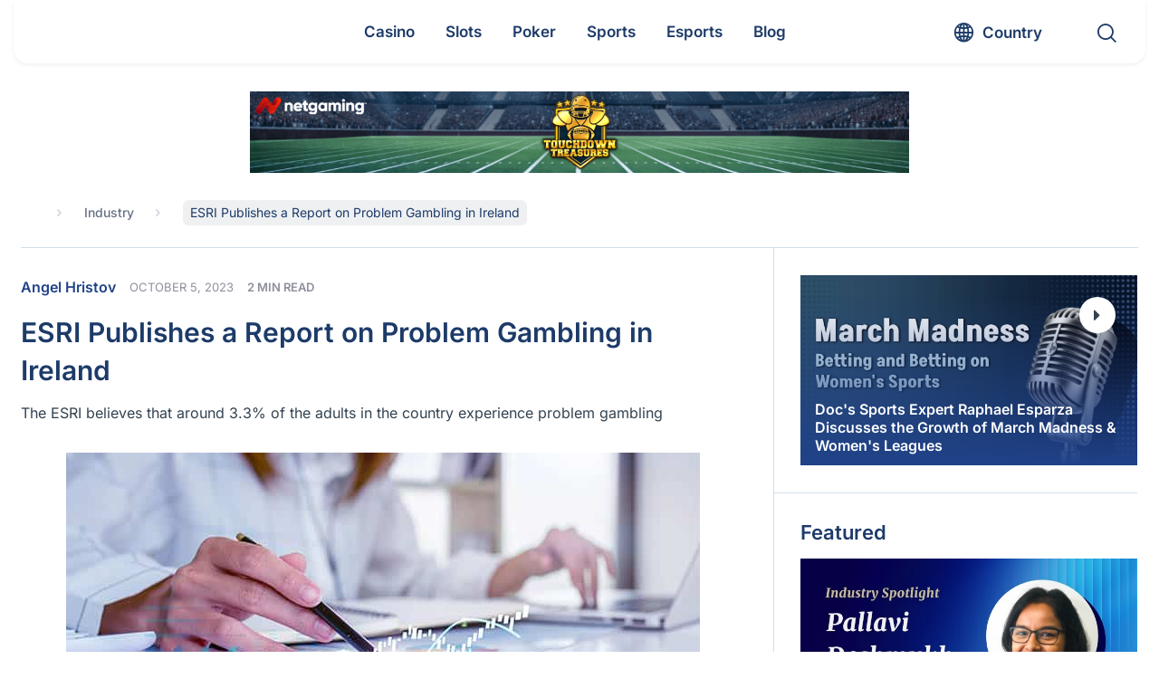

--- FILE ---
content_type: text/html; charset=UTF-8
request_url: https://www.gamblingnews.com/news/esri-publishes-a-report-on-problem-gambling-in-ireland/
body_size: 69736
content:
<!DOCTYPE html>
<html lang="en">

<head><meta http-equiv="Content-Type" content="text/html; charset=utf-8"><script>if(navigator.userAgent.match(/MSIE|Internet Explorer/i)||navigator.userAgent.match(/Trident\/7\..*?rv:11/i)){var href=document.location.href;if(!href.match(/[?&]nowprocket/)){if(href.indexOf("?")==-1){if(href.indexOf("#")==-1){document.location.href=href+"?nowprocket=1"}else{document.location.href=href.replace("#","?nowprocket=1#")}}else{if(href.indexOf("#")==-1){document.location.href=href+"&nowprocket=1"}else{document.location.href=href.replace("#","&nowprocket=1#")}}}}</script><script>(()=>{class RocketLazyLoadScripts{constructor(){this.v="2.0.4",this.userEvents=["keydown","keyup","mousedown","mouseup","mousemove","mouseover","mouseout","touchmove","touchstart","touchend","touchcancel","wheel","click","dblclick","input"],this.attributeEvents=["onblur","onclick","oncontextmenu","ondblclick","onfocus","onmousedown","onmouseenter","onmouseleave","onmousemove","onmouseout","onmouseover","onmouseup","onmousewheel","onscroll","onsubmit"]}async t(){this.i(),this.o(),/iP(ad|hone)/.test(navigator.userAgent)&&this.h(),this.u(),this.l(this),this.m(),this.k(this),this.p(this),this._(),await Promise.all([this.R(),this.L()]),this.lastBreath=Date.now(),this.S(this),this.P(),this.D(),this.O(),this.M(),await this.C(this.delayedScripts.normal),await this.C(this.delayedScripts.defer),await this.C(this.delayedScripts.async),await this.T(),await this.F(),await this.j(),await this.A(),window.dispatchEvent(new Event("rocket-allScriptsLoaded")),this.everythingLoaded=!0,this.lastTouchEnd&&await new Promise(t=>setTimeout(t,500-Date.now()+this.lastTouchEnd)),this.I(),this.H(),this.U(),this.W()}i(){this.CSPIssue=sessionStorage.getItem("rocketCSPIssue"),document.addEventListener("securitypolicyviolation",t=>{this.CSPIssue||"script-src-elem"!==t.violatedDirective||"data"!==t.blockedURI||(this.CSPIssue=!0,sessionStorage.setItem("rocketCSPIssue",!0))},{isRocket:!0})}o(){window.addEventListener("pageshow",t=>{this.persisted=t.persisted,this.realWindowLoadedFired=!0},{isRocket:!0}),window.addEventListener("pagehide",()=>{this.onFirstUserAction=null},{isRocket:!0})}h(){let t;function e(e){t=e}window.addEventListener("touchstart",e,{isRocket:!0}),window.addEventListener("touchend",function i(o){o.changedTouches[0]&&t.changedTouches[0]&&Math.abs(o.changedTouches[0].pageX-t.changedTouches[0].pageX)<10&&Math.abs(o.changedTouches[0].pageY-t.changedTouches[0].pageY)<10&&o.timeStamp-t.timeStamp<200&&(window.removeEventListener("touchstart",e,{isRocket:!0}),window.removeEventListener("touchend",i,{isRocket:!0}),"INPUT"===o.target.tagName&&"text"===o.target.type||(o.target.dispatchEvent(new TouchEvent("touchend",{target:o.target,bubbles:!0})),o.target.dispatchEvent(new MouseEvent("mouseover",{target:o.target,bubbles:!0})),o.target.dispatchEvent(new PointerEvent("click",{target:o.target,bubbles:!0,cancelable:!0,detail:1,clientX:o.changedTouches[0].clientX,clientY:o.changedTouches[0].clientY})),event.preventDefault()))},{isRocket:!0})}q(t){this.userActionTriggered||("mousemove"!==t.type||this.firstMousemoveIgnored?"keyup"===t.type||"mouseover"===t.type||"mouseout"===t.type||(this.userActionTriggered=!0,this.onFirstUserAction&&this.onFirstUserAction()):this.firstMousemoveIgnored=!0),"click"===t.type&&t.preventDefault(),t.stopPropagation(),t.stopImmediatePropagation(),"touchstart"===this.lastEvent&&"touchend"===t.type&&(this.lastTouchEnd=Date.now()),"click"===t.type&&(this.lastTouchEnd=0),this.lastEvent=t.type,t.composedPath&&t.composedPath()[0].getRootNode()instanceof ShadowRoot&&(t.rocketTarget=t.composedPath()[0]),this.savedUserEvents.push(t)}u(){this.savedUserEvents=[],this.userEventHandler=this.q.bind(this),this.userEvents.forEach(t=>window.addEventListener(t,this.userEventHandler,{passive:!1,isRocket:!0})),document.addEventListener("visibilitychange",this.userEventHandler,{isRocket:!0})}U(){this.userEvents.forEach(t=>window.removeEventListener(t,this.userEventHandler,{passive:!1,isRocket:!0})),document.removeEventListener("visibilitychange",this.userEventHandler,{isRocket:!0}),this.savedUserEvents.forEach(t=>{(t.rocketTarget||t.target).dispatchEvent(new window[t.constructor.name](t.type,t))})}m(){const t="return false",e=Array.from(this.attributeEvents,t=>"data-rocket-"+t),i="["+this.attributeEvents.join("],[")+"]",o="[data-rocket-"+this.attributeEvents.join("],[data-rocket-")+"]",s=(e,i,o)=>{o&&o!==t&&(e.setAttribute("data-rocket-"+i,o),e["rocket"+i]=new Function("event",o),e.setAttribute(i,t))};new MutationObserver(t=>{for(const n of t)"attributes"===n.type&&(n.attributeName.startsWith("data-rocket-")||this.everythingLoaded?n.attributeName.startsWith("data-rocket-")&&this.everythingLoaded&&this.N(n.target,n.attributeName.substring(12)):s(n.target,n.attributeName,n.target.getAttribute(n.attributeName))),"childList"===n.type&&n.addedNodes.forEach(t=>{if(t.nodeType===Node.ELEMENT_NODE)if(this.everythingLoaded)for(const i of[t,...t.querySelectorAll(o)])for(const t of i.getAttributeNames())e.includes(t)&&this.N(i,t.substring(12));else for(const e of[t,...t.querySelectorAll(i)])for(const t of e.getAttributeNames())this.attributeEvents.includes(t)&&s(e,t,e.getAttribute(t))})}).observe(document,{subtree:!0,childList:!0,attributeFilter:[...this.attributeEvents,...e]})}I(){this.attributeEvents.forEach(t=>{document.querySelectorAll("[data-rocket-"+t+"]").forEach(e=>{this.N(e,t)})})}N(t,e){const i=t.getAttribute("data-rocket-"+e);i&&(t.setAttribute(e,i),t.removeAttribute("data-rocket-"+e))}k(t){Object.defineProperty(HTMLElement.prototype,"onclick",{get(){return this.rocketonclick||null},set(e){this.rocketonclick=e,this.setAttribute(t.everythingLoaded?"onclick":"data-rocket-onclick","this.rocketonclick(event)")}})}S(t){function e(e,i){let o=e[i];e[i]=null,Object.defineProperty(e,i,{get:()=>o,set(s){t.everythingLoaded?o=s:e["rocket"+i]=o=s}})}e(document,"onreadystatechange"),e(window,"onload"),e(window,"onpageshow");try{Object.defineProperty(document,"readyState",{get:()=>t.rocketReadyState,set(e){t.rocketReadyState=e},configurable:!0}),document.readyState="loading"}catch(t){console.log("WPRocket DJE readyState conflict, bypassing")}}l(t){this.originalAddEventListener=EventTarget.prototype.addEventListener,this.originalRemoveEventListener=EventTarget.prototype.removeEventListener,this.savedEventListeners=[],EventTarget.prototype.addEventListener=function(e,i,o){o&&o.isRocket||!t.B(e,this)&&!t.userEvents.includes(e)||t.B(e,this)&&!t.userActionTriggered||e.startsWith("rocket-")||t.everythingLoaded?t.originalAddEventListener.call(this,e,i,o):(t.savedEventListeners.push({target:this,remove:!1,type:e,func:i,options:o}),"mouseenter"!==e&&"mouseleave"!==e||t.originalAddEventListener.call(this,e,t.savedUserEvents.push,o))},EventTarget.prototype.removeEventListener=function(e,i,o){o&&o.isRocket||!t.B(e,this)&&!t.userEvents.includes(e)||t.B(e,this)&&!t.userActionTriggered||e.startsWith("rocket-")||t.everythingLoaded?t.originalRemoveEventListener.call(this,e,i,o):t.savedEventListeners.push({target:this,remove:!0,type:e,func:i,options:o})}}J(t,e){this.savedEventListeners=this.savedEventListeners.filter(i=>{let o=i.type,s=i.target||window;return e!==o||t!==s||(this.B(o,s)&&(i.type="rocket-"+o),this.$(i),!1)})}H(){EventTarget.prototype.addEventListener=this.originalAddEventListener,EventTarget.prototype.removeEventListener=this.originalRemoveEventListener,this.savedEventListeners.forEach(t=>this.$(t))}$(t){t.remove?this.originalRemoveEventListener.call(t.target,t.type,t.func,t.options):this.originalAddEventListener.call(t.target,t.type,t.func,t.options)}p(t){let e;function i(e){return t.everythingLoaded?e:e.split(" ").map(t=>"load"===t||t.startsWith("load.")?"rocket-jquery-load":t).join(" ")}function o(o){function s(e){const s=o.fn[e];o.fn[e]=o.fn.init.prototype[e]=function(){return this[0]===window&&t.userActionTriggered&&("string"==typeof arguments[0]||arguments[0]instanceof String?arguments[0]=i(arguments[0]):"object"==typeof arguments[0]&&Object.keys(arguments[0]).forEach(t=>{const e=arguments[0][t];delete arguments[0][t],arguments[0][i(t)]=e})),s.apply(this,arguments),this}}if(o&&o.fn&&!t.allJQueries.includes(o)){const e={DOMContentLoaded:[],"rocket-DOMContentLoaded":[]};for(const t in e)document.addEventListener(t,()=>{e[t].forEach(t=>t())},{isRocket:!0});o.fn.ready=o.fn.init.prototype.ready=function(i){function s(){parseInt(o.fn.jquery)>2?setTimeout(()=>i.bind(document)(o)):i.bind(document)(o)}return"function"==typeof i&&(t.realDomReadyFired?!t.userActionTriggered||t.fauxDomReadyFired?s():e["rocket-DOMContentLoaded"].push(s):e.DOMContentLoaded.push(s)),o([])},s("on"),s("one"),s("off"),t.allJQueries.push(o)}e=o}t.allJQueries=[],o(window.jQuery),Object.defineProperty(window,"jQuery",{get:()=>e,set(t){o(t)}})}P(){const t=new Map;document.write=document.writeln=function(e){const i=document.currentScript,o=document.createRange(),s=i.parentElement;let n=t.get(i);void 0===n&&(n=i.nextSibling,t.set(i,n));const c=document.createDocumentFragment();o.setStart(c,0),c.appendChild(o.createContextualFragment(e)),s.insertBefore(c,n)}}async R(){return new Promise(t=>{this.userActionTriggered?t():this.onFirstUserAction=t})}async L(){return new Promise(t=>{document.addEventListener("DOMContentLoaded",()=>{this.realDomReadyFired=!0,t()},{isRocket:!0})})}async j(){return this.realWindowLoadedFired?Promise.resolve():new Promise(t=>{window.addEventListener("load",t,{isRocket:!0})})}M(){this.pendingScripts=[];this.scriptsMutationObserver=new MutationObserver(t=>{for(const e of t)e.addedNodes.forEach(t=>{"SCRIPT"!==t.tagName||t.noModule||t.isWPRocket||this.pendingScripts.push({script:t,promise:new Promise(e=>{const i=()=>{const i=this.pendingScripts.findIndex(e=>e.script===t);i>=0&&this.pendingScripts.splice(i,1),e()};t.addEventListener("load",i,{isRocket:!0}),t.addEventListener("error",i,{isRocket:!0}),setTimeout(i,1e3)})})})}),this.scriptsMutationObserver.observe(document,{childList:!0,subtree:!0})}async F(){await this.X(),this.pendingScripts.length?(await this.pendingScripts[0].promise,await this.F()):this.scriptsMutationObserver.disconnect()}D(){this.delayedScripts={normal:[],async:[],defer:[]},document.querySelectorAll("script[type$=rocketlazyloadscript]").forEach(t=>{t.hasAttribute("data-rocket-src")?t.hasAttribute("async")&&!1!==t.async?this.delayedScripts.async.push(t):t.hasAttribute("defer")&&!1!==t.defer||"module"===t.getAttribute("data-rocket-type")?this.delayedScripts.defer.push(t):this.delayedScripts.normal.push(t):this.delayedScripts.normal.push(t)})}async _(){await this.L();let t=[];document.querySelectorAll("script[type$=rocketlazyloadscript][data-rocket-src]").forEach(e=>{let i=e.getAttribute("data-rocket-src");if(i&&!i.startsWith("data:")){i.startsWith("//")&&(i=location.protocol+i);try{const o=new URL(i).origin;o!==location.origin&&t.push({src:o,crossOrigin:e.crossOrigin||"module"===e.getAttribute("data-rocket-type")})}catch(t){}}}),t=[...new Map(t.map(t=>[JSON.stringify(t),t])).values()],this.Y(t,"preconnect")}async G(t){if(await this.K(),!0!==t.noModule||!("noModule"in HTMLScriptElement.prototype))return new Promise(e=>{let i;function o(){(i||t).setAttribute("data-rocket-status","executed"),e()}try{if(navigator.userAgent.includes("Firefox/")||""===navigator.vendor||this.CSPIssue)i=document.createElement("script"),[...t.attributes].forEach(t=>{let e=t.nodeName;"type"!==e&&("data-rocket-type"===e&&(e="type"),"data-rocket-src"===e&&(e="src"),i.setAttribute(e,t.nodeValue))}),t.text&&(i.text=t.text),t.nonce&&(i.nonce=t.nonce),i.hasAttribute("src")?(i.addEventListener("load",o,{isRocket:!0}),i.addEventListener("error",()=>{i.setAttribute("data-rocket-status","failed-network"),e()},{isRocket:!0}),setTimeout(()=>{i.isConnected||e()},1)):(i.text=t.text,o()),i.isWPRocket=!0,t.parentNode.replaceChild(i,t);else{const i=t.getAttribute("data-rocket-type"),s=t.getAttribute("data-rocket-src");i?(t.type=i,t.removeAttribute("data-rocket-type")):t.removeAttribute("type"),t.addEventListener("load",o,{isRocket:!0}),t.addEventListener("error",i=>{this.CSPIssue&&i.target.src.startsWith("data:")?(console.log("WPRocket: CSP fallback activated"),t.removeAttribute("src"),this.G(t).then(e)):(t.setAttribute("data-rocket-status","failed-network"),e())},{isRocket:!0}),s?(t.fetchPriority="high",t.removeAttribute("data-rocket-src"),t.src=s):t.src="data:text/javascript;base64,"+window.btoa(unescape(encodeURIComponent(t.text)))}}catch(i){t.setAttribute("data-rocket-status","failed-transform"),e()}});t.setAttribute("data-rocket-status","skipped")}async C(t){const e=t.shift();return e?(e.isConnected&&await this.G(e),this.C(t)):Promise.resolve()}O(){this.Y([...this.delayedScripts.normal,...this.delayedScripts.defer,...this.delayedScripts.async],"preload")}Y(t,e){this.trash=this.trash||[];let i=!0;var o=document.createDocumentFragment();t.forEach(t=>{const s=t.getAttribute&&t.getAttribute("data-rocket-src")||t.src;if(s&&!s.startsWith("data:")){const n=document.createElement("link");n.href=s,n.rel=e,"preconnect"!==e&&(n.as="script",n.fetchPriority=i?"high":"low"),t.getAttribute&&"module"===t.getAttribute("data-rocket-type")&&(n.crossOrigin=!0),t.crossOrigin&&(n.crossOrigin=t.crossOrigin),t.integrity&&(n.integrity=t.integrity),t.nonce&&(n.nonce=t.nonce),o.appendChild(n),this.trash.push(n),i=!1}}),document.head.appendChild(o)}W(){this.trash.forEach(t=>t.remove())}async T(){try{document.readyState="interactive"}catch(t){}this.fauxDomReadyFired=!0;try{await this.K(),this.J(document,"readystatechange"),document.dispatchEvent(new Event("rocket-readystatechange")),await this.K(),document.rocketonreadystatechange&&document.rocketonreadystatechange(),await this.K(),this.J(document,"DOMContentLoaded"),document.dispatchEvent(new Event("rocket-DOMContentLoaded")),await this.K(),this.J(window,"DOMContentLoaded"),window.dispatchEvent(new Event("rocket-DOMContentLoaded"))}catch(t){console.error(t)}}async A(){try{document.readyState="complete"}catch(t){}try{await this.K(),this.J(document,"readystatechange"),document.dispatchEvent(new Event("rocket-readystatechange")),await this.K(),document.rocketonreadystatechange&&document.rocketonreadystatechange(),await this.K(),this.J(window,"load"),window.dispatchEvent(new Event("rocket-load")),await this.K(),window.rocketonload&&window.rocketonload(),await this.K(),this.allJQueries.forEach(t=>t(window).trigger("rocket-jquery-load")),await this.K(),this.J(window,"pageshow");const t=new Event("rocket-pageshow");t.persisted=this.persisted,window.dispatchEvent(t),await this.K(),window.rocketonpageshow&&window.rocketonpageshow({persisted:this.persisted})}catch(t){console.error(t)}}async K(){Date.now()-this.lastBreath>45&&(await this.X(),this.lastBreath=Date.now())}async X(){return document.hidden?new Promise(t=>setTimeout(t)):new Promise(t=>requestAnimationFrame(t))}B(t,e){return e===document&&"readystatechange"===t||(e===document&&"DOMContentLoaded"===t||(e===window&&"DOMContentLoaded"===t||(e===window&&"load"===t||e===window&&"pageshow"===t)))}static run(){(new RocketLazyLoadScripts).t()}}RocketLazyLoadScripts.run()})();</script>
	
	<meta name="viewport" content="width=device-width, initial-scale=1.0">
  <meta http-equiv="X-UA-Compatible" content="IE=edge,chrome=1">
	<title>ESRI Publishes a Report on Problem Gambling in Ireland</title>
<link data-rocket-prefetch href="https://www.gstatic.com" rel="dns-prefetch">
<link data-rocket-prefetch href="https://www.google-analytics.com" rel="dns-prefetch">
<link data-rocket-prefetch href="https://www.googletagmanager.com" rel="dns-prefetch">
<link data-rocket-prefetch href="https://static.getclicky.com" rel="dns-prefetch">
<link data-rocket-prefetch href="https://cdn.jsdelivr.net" rel="dns-prefetch">
<link data-rocket-prefetch href="https://www.google.com" rel="dns-prefetch">
<style id="wpr-usedcss">#cookie-notice{position:fixed;min-width:100%;height:auto;z-index:100000;font-size:13px;letter-spacing:0;line-height:20px;left:0;text-align:center;font-weight:400;font-family:-apple-system,BlinkMacSystemFont,Arial,Roboto,"Helvetica Neue",sans-serif}#cookie-notice,#cookie-notice *{-webkit-box-sizing:border-box;-moz-box-sizing:border-box;box-sizing:border-box}#cookie-notice.cn-animated{-webkit-animation-duration:.5s!important;animation-duration:.5s!important;-webkit-animation-fill-mode:both;animation-fill-mode:both}#cookie-notice .cookie-notice-container{display:block}#cookie-notice.cookie-notice-hidden .cookie-notice-container{display:none}.cn-position-bottom{bottom:0}.cookie-notice-container{padding:15px 30px;text-align:center;width:100%;z-index:2}.cn-close-icon{position:absolute;right:15px;top:50%;margin:-10px 0 0;width:15px;height:15px;opacity:.5;padding:10px;border:none;outline:0;background:0 0;box-shadow:none;cursor:pointer}.cn-close-icon:focus,.cn-close-icon:focus-visible{outline:currentColor solid 2px;outline-offset:3px}.cn-close-icon:hover{opacity:1}.cn-close-icon:after,.cn-close-icon:before{position:absolute;content:' ';height:15px;width:2px;top:3px;background-color:grey}.cn-close-icon:before{transform:rotate(45deg)}.cn-close-icon:after{transform:rotate(-45deg)}#cookie-notice .cn-revoke-cookie{margin:0}#cookie-notice .cn-button{margin:0 0 0 10px;display:inline-block}#cookie-notice .cn-button:not(.cn-button-custom){font-family:-apple-system,BlinkMacSystemFont,Arial,Roboto,"Helvetica Neue",sans-serif;font-weight:400;font-size:13px;letter-spacing:.25px;line-height:20px;margin:0 0 0 10px;text-align:center;text-transform:none;display:inline-block;cursor:pointer;touch-action:manipulation;white-space:nowrap;outline:0;box-shadow:none;text-shadow:none;border:none;-webkit-border-radius:3px;-moz-border-radius:3px;border-radius:3px;text-decoration:none;padding:8.5px 10px;line-height:1;color:inherit}.cn-text-container{margin:0 0 6px}.cn-buttons-container,.cn-text-container{display:inline-block}#cookie-notice.cookie-notice-visible.cn-effect-fade,#cookie-notice.cookie-revoke-visible.cn-effect-fade{-webkit-animation-name:fadeIn;animation-name:fadeIn}#cookie-notice.cn-effect-fade{-webkit-animation-name:fadeOut;animation-name:fadeOut}@-webkit-keyframes fadeIn{from{opacity:0}to{opacity:1}}@keyframes fadeIn{from{opacity:0}to{opacity:1}}@-webkit-keyframes fadeOut{from{opacity:1}to{opacity:0}}@keyframes fadeOut{from{opacity:1}to{opacity:0}}@media all and (max-width:900px){.cookie-notice-container #cn-notice-text{display:block}.cookie-notice-container #cn-notice-buttons{display:block}#cookie-notice .cn-button{margin:0 5px 5px}}@media all and (max-width:480px){.cookie-notice-container{padding:15px 25px}}.filter{position:relative}.filter label{position:absolute;visibility:hidden;z-index:-1}.filter .drop-down,.filter .filter-selects{display:none}.filter .filter-accept{display:flex;flex-wrap:wrap}.filter .cat-link{padding:7px;margin:7px 10px;line-height:1;cursor:pointer;border-radius:4px;border:1px solid #c7ba89;text-transform:capitalize}.filter .cat-link svg{width:14px;height:14px;transform:translateY(1px)}.filter .filter__sort{padding:0 18px;display:flex;align-items:center;-webkit-appearance:none;-moz-appearance:none;appearance:none;background-repeat:no-repeat;background-size:12px 10px;background-position:95% 16px;width:100%;background-image:url("data:image/svg+xml,%3Csvg width='14' height='8' viewBox='0 0 14 8' fill='none' xmlns='http://www.w3.org/2000/svg'%3E%3Cpath d='M0.27668 0.277136C0.461133 0.0923782 0.679525 -5.82256e-07 0.931857 -5.71227e-07C1.1837 -5.60218e-07 1.40184 0.0923782 1.5863 0.277136L6.99078 5.69053L12.4137 0.25866C12.5859 0.08622 12.8011 -5.24076e-08 13.0593 -4.11198e-08C13.3175 -2.9832e-08 13.5389 0.0923787 13.7233 0.277136C13.9078 0.461894 14 0.680647 14 0.933395C14 1.18565 13.9078 1.40416 13.7233 1.58891L7.50725 7.79677C7.43346 7.87067 7.35353 7.92314 7.26746 7.95418C7.18138 7.98473 7.08915 8 6.99078 8C6.8924 8 6.80018 7.98473 6.7141 7.95418C6.62802 7.92314 6.54809 7.87067 6.47431 7.79677L0.258234 1.57044C0.0860776 1.398 -5.18264e-08 1.18565 -4.08e-08 0.933394C-2.9752e-08 0.680646 0.0922268 0.461893 0.27668 0.277136Z' fill='%231B1E29' fill-opacity='0.8'/%3E%3C/svg%3E%0A")}.filter .filter__sort .list{width:100%;margin:0;transform:scale(1) translateY(0)}.filter .filter__sort.open{border-radius:7px 7px 0 0}.filter .filter__sort.nice-select:after{display:none}.filter .filter__sort.open,.filter .filter__sort:active,.filter .filter__sort:focus{border-color:transparent}.filter .nice-select .list{padding-left:0}.filter .nice-select .list li{font-size:16px;padding:8px 18px;line-height:1.7;color:#334250}.filter button,.filter input,.filter select,.filter textarea{border:none;outline:0;background-color:transparent;transition:all .3s linear}.filter button,.filter input:not([type=checkbox]):not([type=radio]),.filter textarea{border-radius:7px;color:#000;display:flex;font-family:inherit;padding:10px 18px}.filter .options__search_input{width:calc(100% - 38px)}.filter .filter-select .search-items{padding:8px 10px!important}.filter .filter-select .list,.filter .nice-select .list{background:#fff;border-color:#e7e7e7;border-radius:0 0 7px 7px;box-shadow:none;overflow:hidden}.filter .filter-select input.search{background-color:#fff;border:1px solid #eee;font-size:16px;margin:2px auto 4px;width:calc(100% - 12px)}.filter .options__filter_btn_js{align-items:center;display:flex;justify-content:space-between;line-height:1.3;text-transform:capitalize;width:100%}.filter .options__filter_btn_js.active{background-color:#c7ba89}.filter .custom-select,.filter .filter__sort{position:relative;height:38px;border-radius:7px;background-color:#fff}.filter .custom-select{display:flex;align-items:flex-start;justify-content:center;width:100%;flex-direction:column;border:1px solid transparent;z-index:3;transition:all .3s linear}.filter .custom-select.open{border-radius:7px 7px 0 0;z-index:5}.filter .custom-select.selected{border-color:#c7ba89}.filter .custom-select.open .drop-down{border-radius:0 0 7px 7px;box-shadow:rgba(99,99,99,.2) 0 11px 11px 0}.filter .custom-select__btn{padding:0 18px;line-height:38px;display:block;height:100%;position:relative;width:100%;z-index:2;cursor:pointer}.filter .custom-select__btn:after{content:"";position:absolute;background-repeat:no-repeat;background-size:contain;background-image:url("data:image/svg+xml,%3Csvg width='14' height='8' viewBox='0 0 14 8' fill='none' xmlns='http://www.w3.org/2000/svg'%3E%3Cpath d='M0.27668 0.277136C0.461133 0.0923782 0.679525 -5.82256e-07 0.931857 -5.71227e-07C1.1837 -5.60218e-07 1.40184 0.0923782 1.5863 0.277136L6.99078 5.69053L12.4137 0.25866C12.5859 0.08622 12.8011 -5.24076e-08 13.0593 -4.11198e-08C13.3175 -2.9832e-08 13.5389 0.0923787 13.7233 0.277136C13.9078 0.461894 14 0.680647 14 0.933395C14 1.18565 13.9078 1.40416 13.7233 1.58891L7.50725 7.79677C7.43346 7.87067 7.35353 7.92314 7.26746 7.95418C7.18138 7.98473 7.08915 8 6.99078 8C6.8924 8 6.80018 7.98473 6.7141 7.95418C6.62802 7.92314 6.54809 7.87067 6.47431 7.79677L0.258234 1.57044C0.0860776 1.398 -5.18264e-08 1.18565 -4.08e-08 0.933394C-2.9752e-08 0.680646 0.0922268 0.461893 0.27668 0.277136Z' fill='%231B1E29' fill-opacity='0.8'/%3E%3C/svg%3E%0A");width:12px;height:10px;top:calc(50% + 3px);right:10px;transform:translateY(-50%)}.filter .drop-down{position:absolute;background-color:#fff;overflow:hidden;border-radius:7px;top:100%;left:0;z-index:1}.filter .drop-down,.filter .nice-select .list{left:-1px;width:calc(100% + 2px)}.filter .drop-down label{position:relative;visibility:visible;width:100%;z-index:1}.filter .drop-down .list__item input{cursor:pointer;height:0;opacity:0;position:absolute;width:0}.filter .filter-select .list{display:grid;height:180px;overflow:hidden;overflow-y:auto}.filter .nice-select.open .list{box-shadow:rgba(99,99,99,.2) 0 11px 11px 0}.filter .filter-select option:focus,.filter .filter-select option:hover,.filter .list li.active,.filter .list li:hover,.filter .list__item input:checked~span,.filter .list__item:hover input~span{background-color:#e0e0e6}.filter .list li,.filter .list span{display:flex;align-items:center;height:fit-content;width:100%;cursor:pointer;padding:5px 20px;transition:all .3s linear}.filter .clear-all-btn{font-weight:400}.filter .filter__btn_more{background-color:#204289;color:#fff;max-width:480px;margin:0 auto}.filter.loading .filter__btn_more{opacity:.4}.filter .filter__btn_more :hover{background-color:#3469c7}@media screen and (max-width:991.99px){.filter .clear-all-btn{grid-column:2;grid-row:2}.filter .options__filter_btn_js{grid-column:1;grid-row:2}.filter .options__filter_btn_js{justify-content:flex-start}.filter .options__filter_btn_js svg{margin-left:auto}.filter .options__filter_btn_js span{margin-left:10px}}@media screen and (max-width:766.99px){.filter .filter__sort{grid-column:1/-1}.filter .clear-all-btn{grid-row:3}.filter .options__filter_btn_js{grid-row:3}}.ajax-content{position:relative;width:100%;z-index:1}.ajax-content::before{background-color:hsla(0,0%,100%,.7);content:"";height:100%;left:0;opacity:0;position:absolute;top:0;transition:all .3s linear;visibility:hidden;width:100%;z-index:-2}.ajax-content.loading::before{opacity:1;visibility:visible;z-index:6}.loader-post{position:relative;width:45px;height:45px;margin:20px auto;display:flex;justify-content:center;align-items:center;padding:0;border-radius:100%;border:5px solid #1d3b69;transform:rotate(0);border-top-color:#1d3b69;border-bottom-color:#c7ba89;border-left-color:#1d3b69;border-right-color:#c7ba89;-webkit-animation:.6s linear infinite spCircRot!important;animation:.6s linear infinite spCircRot!important}@-webkit-keyframes spCircRot{from{-webkit-transform:rotate(0)}to{-webkit-transform:rotate(359deg)}}@keyframes spCircRot{from{transform:rotate(0)}to{transform:rotate(359deg)}}.nice-select{-webkit-tap-highlight-color:transparent;background-color:#fff;border-radius:5px;border:1px solid #e8e8e8;box-sizing:border-box;clear:both;cursor:pointer;display:block;float:left;font-family:inherit;font-size:14px;font-weight:400;height:42px;line-height:40px;outline:0;padding-left:18px;padding-right:30px;position:relative;text-align:left!important;-webkit-transition:.2s ease-in-out;transition:all .2s ease-in-out;-webkit-user-select:none;-moz-user-select:none;-ms-user-select:none;user-select:none;white-space:nowrap;width:auto}.nice-select:hover{border-color:#dbdbdb}.nice-select.open,.nice-select:active,.nice-select:focus{border-color:#999}.nice-select:after{border-bottom:2px solid #999;border-right:2px solid #999;content:'';display:block;height:5px;margin-top:-4px;pointer-events:none;position:absolute;right:12px;top:50%;-webkit-transform-origin:66% 66%;-ms-transform-origin:66% 66%;transform-origin:66% 66%;-webkit-transform:rotate(45deg);-ms-transform:rotate(45deg);transform:rotate(45deg);-webkit-transition:.15s ease-in-out;transition:all .15s ease-in-out;width:5px}.nice-select.open:after{-webkit-transform:rotate(-135deg);-ms-transform:rotate(-135deg);transform:rotate(-135deg)}.nice-select.open .list{opacity:1;pointer-events:auto;-webkit-transform:scale(1) translateY(0);-ms-transform:scale(1) translateY(0);transform:scale(1) translateY(0)}.nice-select.disabled{border-color:#ededed;color:#999;pointer-events:none}.nice-select.disabled:after{border-color:#ccc}.nice-select.right{float:right}.nice-select.right .list{left:auto;right:0}.nice-select .list{background-color:#fff;border-radius:5px;box-shadow:0 0 0 1px rgba(68,68,68,.11);box-sizing:border-box;margin-top:4px;opacity:0;overflow:hidden;padding:0;pointer-events:none;position:absolute;top:100%;left:0;-webkit-transform-origin:50% 0;-ms-transform-origin:50% 0;transform-origin:50% 0;-webkit-transform:scale(.75) translateY(-21px);-ms-transform:scale(.75) translateY(-21px);transform:scale(.75) translateY(-21px);-webkit-transition:.2s cubic-bezier(.5, 0, 0, 1.25),opacity .15s ease-out;transition:all .2s cubic-bezier(.5, 0, 0, 1.25),opacity .15s ease-out;z-index:9}.nice-select .list:hover .option:not(:hover){background-color:transparent!important}.nice-select .option{cursor:pointer;font-weight:400;line-height:40px;list-style:none;min-height:40px;outline:0;padding-left:18px;padding-right:29px;text-align:left;-webkit-transition:.2s;transition:all .2s}.nice-select .option.focus,.nice-select .option.selected.focus,.nice-select .option:hover{background-color:#f6f6f6}.nice-select .option.selected{font-weight:700}.nice-select .option.disabled{background-color:transparent;color:#999;cursor:default}.no-csspointerevents .nice-select .list{display:none}.no-csspointerevents .nice-select.open .list{display:block}.login #login{min-width:350px!important}button,input{overflow:visible}progress{vertical-align:baseline}textarea{overflow:auto}address,dl,p,ul{margin-bottom:1rem}a,table{background-color:transparent}caption,th{text-align:left}aside,figure,footer,header,main,menu,section{display:block}canvas,label,progress,video{display:inline-block}html{font-family:Inter,sans-serif;line-height:1.15;-ms-text-size-adjust:100%;-webkit-text-size-adjust:100%}h1{font-size:2em;margin:.67em 0}code{font-family:monospace,monospace;font-size:1em}dl,h1,h2,h3,h4,p,ul{margin-top:0}h1,h2,h3,h4,label{margin-bottom:.5rem}a{-webkit-text-decoration-skip:objects;text-decoration:none;color:inherit}a:active,a:hover{outline-width:0;text-decoration:none}b,strong{font-weight:bolder}small{font-size:80%}img{border-style:none;vertical-align:middle}svg:not(:root){overflow:hidden}button,input,optgroup,select,textarea{font-family:Inter,sans-serif;font-size:100%;line-height:1.15;margin:0}button,select{text-transform:none}[type=reset],[type=submit],button,html [type=button]{-webkit-appearance:button}[type=button]::-moz-focus-inner,[type=reset]::-moz-focus-inner,[type=submit]::-moz-focus-inner,button::-moz-focus-inner{border-style:none;padding:0}[type=button]:-moz-focusring,[type=reset]:-moz-focusring,[type=submit]:-moz-focusring,button:-moz-focusring{outline:ButtonText dotted 1px}textarea{resize:vertical}[type=checkbox],[type=radio]{-webkit-box-sizing:border-box;box-sizing:border-box;padding:0}[type=number]::-webkit-inner-spin-button,[type=number]::-webkit-outer-spin-button{height:auto}[type=search]{-webkit-appearance:textfield;outline-offset:-2px}[type=search]::-webkit-search-cancel-button,[type=search]::-webkit-search-decoration{-webkit-appearance:none}::-webkit-file-upload-button{-webkit-appearance:button;font:inherit}address,button,input,select,textarea{line-height:inherit}[hidden],template{display:none}html{-webkit-box-sizing:border-box;box-sizing:border-box;-ms-overflow-style:scrollbar;-webkit-tap-highlight-color:transparent}@-ms-viewport{width:device-width}body{margin:0;font-size:1rem;font-weight:400;line-height:1.5}[tabindex="-1"]:focus{outline:0!important}address{font-style:normal}ul ul{margin-bottom:0}figure{margin:0 0 1rem}a:not([href]):not([tabindex]),a:not([href]):not([tabindex]):focus,a:not([href]):not([tabindex]):hover{color:inherit;text-decoration:none}a:not([href]):not([tabindex]):focus{outline:0}[role=button]{cursor:pointer}[role=button],a,button,input,label,select,textarea{-ms-touch-action:manipulation;touch-action:manipulation}table{border-collapse:collapse}caption{padding-top:.75rem;padding-bottom:.75rem;color:#636c72;caption-side:bottom}button:focus{outline:dotted 1px;outline:-webkit-focus-ring-color auto 5px}input[type=checkbox]:disabled,input[type=radio]:disabled{cursor:not-allowed}input[type=date],input[type=month],input[type=time]{-webkit-appearance:listbox}input[type=search]{-webkit-appearance:none}[hidden]{display:none!important}html{-webkit-box-sizing:border-box;box-sizing:border-box;-ms-overflow-style:scrollbar}*,::after,::before{-webkit-box-sizing:inherit;box-sizing:inherit}.container{position:relative;margin-left:auto;margin-right:auto;padding-right:15px;padding-left:15px}@media (min-width:576px){.container{padding-right:15px;padding-left:15px}.container{width:540px;max-width:100%}.container-fluid{padding-right:15px;padding-left:15px}}@media (min-width:768px){.container{padding-right:15px;padding-left:15px}.container{width:720px;max-width:100%}.container-fluid{padding-right:15px;padding-left:15px}}@media (min-width:992px){.container{padding-right:15px;padding-left:15px}.container{width:960px;max-width:100%}.container-fluid{padding-right:15px;padding-left:15px}}.container-fluid{position:relative;margin-left:auto;margin-right:auto;padding-right:15px;padding-left:15px}.row{display:-webkit-box;display:-webkit-flex;display:-ms-flexbox;display:flex;-webkit-flex-wrap:wrap;-ms-flex-wrap:wrap;flex-wrap:wrap;margin-right:-15px;margin-left:-15px}@media (min-width:1200px){.container{padding-right:15px;padding-left:15px}.container{width:1140px;max-width:100%}.container-fluid{padding-right:15px;padding-left:15px}.row{margin-right:-15px;margin-left:-15px}.col-12,.col-lg-3,.col-lg-4,.col-lg-6,.col-lg-9,.col-md-12,.col-md-3,.col-md-4,.col-md-6,.col-md-8{padding-right:15px;padding-left:15px}}.col-12,.col-lg-3,.col-lg-4,.col-lg-6,.col-lg-9,.col-md-12,.col-md-3,.col-md-4,.col-md-6,.col-md-8{position:relative;width:100%;min-height:1px;padding-right:15px;padding-left:15px}@media (min-width:576px){.row{margin-right:-15px;margin-left:-15px}.col-12,.col-lg-3,.col-lg-4,.col-lg-6,.col-lg-9,.col-md-12,.col-md-3,.col-md-4,.col-md-6,.col-md-8{padding-right:15px;padding-left:15px}}.col-12{-webkit-box-flex:0;-webkit-flex:0 0 100%;-ms-flex:0 0 100%;flex:0 0 100%;max-width:100%}@media (min-width:768px){.row{margin-right:-15px;margin-left:-15px}.col-12,.col-lg-3,.col-lg-4,.col-lg-6,.col-lg-9,.col-md-12,.col-md-3,.col-md-4,.col-md-6,.col-md-8{padding-right:15px;padding-left:15px}.col-md-3{-webkit-box-flex:0;-webkit-flex:0 0 25%;-ms-flex:0 0 25%;flex:0 0 25%;max-width:25%}.col-md-4{-webkit-box-flex:0;-webkit-flex:0 0 33.333333%;-ms-flex:0 0 33.333333%;flex:0 0 33.333333%;max-width:33.333333%}.col-md-6{-webkit-box-flex:0;-webkit-flex:0 0 50%;-ms-flex:0 0 50%;flex:0 0 50%;max-width:50%}.col-md-8{-webkit-box-flex:0;-webkit-flex:0 0 66.666667%;-ms-flex:0 0 66.666667%;flex:0 0 66.666667%;max-width:66.666667%}.col-md-12{-webkit-box-flex:0;-webkit-flex:0 0 100%;-ms-flex:0 0 100%;flex:0 0 100%;max-width:100%}}@media (min-width:992px){.row{margin-right:-15px;margin-left:-15px}.col-12,.col-lg-3,.col-lg-4,.col-lg-6,.col-lg-9,.col-md-12,.col-md-3,.col-md-4,.col-md-6,.col-md-8{padding-right:15px;padding-left:15px}.col-lg-3{-webkit-box-flex:0;-webkit-flex:0 0 25%;-ms-flex:0 0 25%;flex:0 0 25%;max-width:25%}.col-lg-4{-webkit-box-flex:0;-webkit-flex:0 0 33.333333%;-ms-flex:0 0 33.333333%;flex:0 0 33.333333%;max-width:33.333333%}.col-lg-6{-webkit-box-flex:0;-webkit-flex:0 0 50%;-ms-flex:0 0 50%;flex:0 0 50%;max-width:50%}.col-lg-9{-webkit-box-flex:0;-webkit-flex:0 0 75%;-ms-flex:0 0 75%;flex:0 0 75%;max-width:75%}.offset-lg-2{margin-left:16.666667%}}@font-face{font-display:swap;font-family:gbn;src:url('https://www.gamblingnews.com/wp-content/themes/GamblingNews/fonts/fontello.eot?v4');src:url('https://www.gamblingnews.com/wp-content/themes/GamblingNews/fonts/fontello.eot?v4#iefix') format('embedded-opentype'),url('https://www.gamblingnews.com/wp-content/themes/GamblingNews/fonts/fontello.woff2?v4') format('woff2'),url('https://www.gamblingnews.com/wp-content/themes/GamblingNews/fonts/fontello.woff?v4') format('woff'),url('https://www.gamblingnews.com/wp-content/themes/GamblingNews/fonts/fontello.ttf?v4') format('truetype'),url('https://www.gamblingnews.com/wp-content/themes/GamblingNews/fonts/fontello.svg?v4#fontello') format('svg');font-weight:400;font-style:normal}[class*=" icon-"]:before,[class^=icon-]:before{font-family:gbn;font-style:normal;font-weight:400;speak:none;display:inline-block;text-decoration:inherit;text-align:center;font-variant:normal;text-transform:none;-webkit-font-smoothing:antialiased;-moz-osx-font-smoothing:grayscale}.icon-x-twitter:before{content:'\e823'}.icon-home:before{content:'\e80b'}.icon-left-arrow:before{content:'\f177'}.icon-right-arrow:before{content:'\f178'}.icon-email:before{content:'\e808'}.icon-linkedin:before{content:'\e80c'}.icon-google-news:before{content:'\f1a0'}.icon-rss:before{content:'\f143'}.icon-youtube:before{content:'\f16a'}.icon-facebook:before{content:'\f30d'}.icon-instagram:before{content:'\f32d'}:root{--swiper-theme-color:#007aff}.swiper{margin-left:auto;margin-right:auto;position:relative;overflow:hidden;list-style:none;padding:0;z-index:1}.swiper-wrapper{position:relative;width:100%;height:100%;z-index:1;display:flex;transition-property:transform;box-sizing:content-box}.swiper-wrapper{transform:translate3d(0,0,0)}.swiper-pointer-events{touch-action:pan-y}.swiper-slide{flex-shrink:0;width:100%;height:100%;position:relative;transition-property:transform}.swiper-slide-invisible-blank{visibility:hidden}:root{--swiper-navigation-size:44px}.swiper-button-next,.swiper-button-prev{position:absolute;top:50%;width:calc(var(--swiper-navigation-size)/ 44 * 27);height:var(--swiper-navigation-size);margin-top:calc(0px - (var(--swiper-navigation-size)/ 2));z-index:10;cursor:pointer;display:flex;align-items:center;justify-content:center;color:var(--swiper-navigation-color,var(--swiper-theme-color))}.swiper-button-next.swiper-button-disabled,.swiper-button-prev.swiper-button-disabled{opacity:.35;cursor:auto;pointer-events:none}.swiper-button-next:after,.swiper-button-prev:after{font-family:swiper-icons;font-size:var(--swiper-navigation-size);text-transform:none!important;letter-spacing:0;font-variant:initial;line-height:1}.swiper-button-prev{left:10px;right:auto}.swiper-button-prev:after{content:'prev'}.swiper-button-next{right:10px;left:auto}.swiper-button-next:after{content:'next'}.swiper-button-lock{display:none}.swiper-pagination{position:absolute;text-align:center;transition:.3s opacity;transform:translate3d(0,0,0);z-index:10}.swiper-horizontal>.swiper-pagination-bullets,.swiper-pagination-bullets.swiper-pagination-horizontal{bottom:10px;left:0;width:100%}.swiper-pagination-bullet{width:var(--swiper-pagination-bullet-width,var(--swiper-pagination-bullet-size,8px));height:var(--swiper-pagination-bullet-height,var(--swiper-pagination-bullet-size,8px));display:inline-block;border-radius:50%;background:var(--swiper-pagination-bullet-inactive-color,#000);opacity:var(--swiper-pagination-bullet-inactive-opacity, .2)}button.swiper-pagination-bullet{border:none;margin:0;padding:0;box-shadow:none;-webkit-appearance:none;appearance:none}.swiper-pagination-clickable .swiper-pagination-bullet{cursor:pointer}.swiper-pagination-bullet:only-child{display:none!important}.swiper-pagination-bullet-active{opacity:var(--swiper-pagination-bullet-opacity, 1);background:var(--swiper-pagination-color,var(--swiper-theme-color))}.swiper-horizontal>.swiper-pagination-bullets .swiper-pagination-bullet,.swiper-pagination-horizontal.swiper-pagination-bullets .swiper-pagination-bullet{margin:0 var(--swiper-pagination-bullet-horizontal-gap,4px)}.swiper-scrollbar{border-radius:10px;position:relative;-ms-touch-action:none;background:rgba(0,0,0,.1)}.swiper-horizontal>.swiper-scrollbar{position:absolute;left:1%;bottom:3px;z-index:50;height:5px;width:98%}.swiper-scrollbar-drag{height:100%;width:100%;position:relative;background:rgba(0,0,0,.5);border-radius:10px;left:0;top:0}.swiper-scrollbar-lock{display:none}.swiper-zoom-container{width:100%;height:100%;display:flex;justify-content:center;align-items:center;text-align:center}.swiper-zoom-container>canvas,.swiper-zoom-container>img,.swiper-zoom-container>svg{max-width:100%;max-height:100%;object-fit:contain}.swiper-slide-zoomed{cursor:move}.swiper-lazy-preloader{width:42px;height:42px;position:absolute;left:50%;top:50%;margin-left:-21px;margin-top:-21px;z-index:10;transform-origin:50%;box-sizing:border-box;border:4px solid var(--swiper-preloader-color,var(--swiper-theme-color));border-radius:50%;border-top-color:transparent}.swiper:not(.swiper-watch-progress) .swiper-lazy-preloader{animation:1s linear infinite swiper-preloader-spin}@keyframes swiper-preloader-spin{0%{transform:rotate(0)}100%{transform:rotate(360deg)}}.swiper .swiper-notification{position:absolute;left:0;top:0;pointer-events:none;opacity:0;z-index:-1000}@font-face{font-family:Inter;font-style:normal;font-weight:300;font-display:swap;src:url(https://fonts.gstatic.com/s/inter/v20/UcC73FwrK3iLTeHuS_nVMrMxCp50SjIa1ZL7.woff2) format('woff2');unicode-range:U+0000-00FF,U+0131,U+0152-0153,U+02BB-02BC,U+02C6,U+02DA,U+02DC,U+0304,U+0308,U+0329,U+2000-206F,U+20AC,U+2122,U+2191,U+2193,U+2212,U+2215,U+FEFF,U+FFFD}@font-face{font-family:Inter;font-style:normal;font-weight:400;font-display:swap;src:url(https://fonts.gstatic.com/s/inter/v20/UcC73FwrK3iLTeHuS_nVMrMxCp50SjIa1ZL7.woff2) format('woff2');unicode-range:U+0000-00FF,U+0131,U+0152-0153,U+02BB-02BC,U+02C6,U+02DA,U+02DC,U+0304,U+0308,U+0329,U+2000-206F,U+20AC,U+2122,U+2191,U+2193,U+2212,U+2215,U+FEFF,U+FFFD}@font-face{font-family:Inter;font-style:normal;font-weight:500;font-display:swap;src:url(https://fonts.gstatic.com/s/inter/v20/UcC73FwrK3iLTeHuS_nVMrMxCp50SjIa1ZL7.woff2) format('woff2');unicode-range:U+0000-00FF,U+0131,U+0152-0153,U+02BB-02BC,U+02C6,U+02DA,U+02DC,U+0304,U+0308,U+0329,U+2000-206F,U+20AC,U+2122,U+2191,U+2193,U+2212,U+2215,U+FEFF,U+FFFD}@font-face{font-family:Inter;font-style:normal;font-weight:600;font-display:swap;src:url(https://fonts.gstatic.com/s/inter/v20/UcC73FwrK3iLTeHuS_nVMrMxCp50SjIa1ZL7.woff2) format('woff2');unicode-range:U+0000-00FF,U+0131,U+0152-0153,U+02BB-02BC,U+02C6,U+02DA,U+02DC,U+0304,U+0308,U+0329,U+2000-206F,U+20AC,U+2122,U+2191,U+2193,U+2212,U+2215,U+FEFF,U+FFFD}@font-face{font-family:Inter;font-style:normal;font-weight:700;font-display:swap;src:url(https://fonts.gstatic.com/s/inter/v20/UcC73FwrK3iLTeHuS_nVMrMxCp50SjIa1ZL7.woff2) format('woff2');unicode-range:U+0000-00FF,U+0131,U+0152-0153,U+02BB-02BC,U+02C6,U+02DA,U+02DC,U+0304,U+0308,U+0329,U+2000-206F,U+20AC,U+2122,U+2191,U+2193,U+2212,U+2215,U+FEFF,U+FFFD}@font-face{font-family:Inter;font-style:normal;font-weight:800;font-display:swap;src:url(https://fonts.gstatic.com/s/inter/v20/UcC73FwrK3iLTeHuS_nVMrMxCp50SjIa1ZL7.woff2) format('woff2');unicode-range:U+0000-00FF,U+0131,U+0152-0153,U+02BB-02BC,U+02C6,U+02DA,U+02DC,U+0304,U+0308,U+0329,U+2000-206F,U+20AC,U+2122,U+2191,U+2193,U+2212,U+2215,U+FEFF,U+FFFD}@font-face{font-family:Inter;font-style:normal;font-weight:900;font-display:swap;src:url(https://fonts.gstatic.com/s/inter/v20/UcC73FwrK3iLTeHuS_nVMrMxCp50SjIa1ZL7.woff2) format('woff2');unicode-range:U+0000-00FF,U+0131,U+0152-0153,U+02BB-02BC,U+02C6,U+02DA,U+02DC,U+0304,U+0308,U+0329,U+2000-206F,U+20AC,U+2122,U+2191,U+2193,U+2212,U+2215,U+FEFF,U+FFFD}@font-face{font-family:Merriweather;font-style:italic;font-weight:400;font-stretch:100%;font-display:swap;src:url(https://fonts.gstatic.com/s/merriweather/v33/u-4c0qyriQwlOrhSvowK_l5-eTxCVx0ZbwLvKH2Gk9hLmp0v5yA-xXPqCzLvF-udrA.woff2) format('woff2');unicode-range:U+0000-00FF,U+0131,U+0152-0153,U+02BB-02BC,U+02C6,U+02DA,U+02DC,U+0304,U+0308,U+0329,U+2000-206F,U+20AC,U+2122,U+2191,U+2193,U+2212,U+2215,U+FEFF,U+FFFD}@font-face{font-family:Merriweather;font-style:italic;font-weight:700;font-stretch:100%;font-display:swap;src:url(https://fonts.gstatic.com/s/merriweather/v33/u-4c0qyriQwlOrhSvowK_l5-eTxCVx0ZbwLvKH2Gk9hLmp0v5yA-xXPqCzLvF-udrA.woff2) format('woff2');unicode-range:U+0000-00FF,U+0131,U+0152-0153,U+02BB-02BC,U+02C6,U+02DA,U+02DC,U+0304,U+0308,U+0329,U+2000-206F,U+20AC,U+2122,U+2191,U+2193,U+2212,U+2215,U+FEFF,U+FFFD}.lg-icon{font-family:lg;speak:none;font-style:normal;font-weight:400;font-variant:normal;text-transform:none;line-height:1;-webkit-font-smoothing:antialiased;-moz-osx-font-smoothing:grayscale}.lg-actions .lg-next,.lg-actions .lg-prev{background-color:rgba(0,0,0,.45);border-radius:2px;color:#999;cursor:pointer;display:block;font-size:22px;margin-top:-10px;padding:8px 10px 9px;position:absolute;top:50%;z-index:1080}.lg-actions .lg-next.disabled,.lg-actions .lg-prev.disabled{pointer-events:none;opacity:.5}.lg-actions .lg-next:hover,.lg-actions .lg-prev:hover{color:#fff}.lg-actions .lg-next{right:20px}.lg-actions .lg-next:before{content:"\e095"}.lg-actions .lg-prev{left:20px}.lg-actions .lg-prev:after{content:"\e094"}@-webkit-keyframes lg-right-end{0%{left:0}50%{left:-30px}100%{left:0}}@-moz-keyframes lg-right-end{0%{left:0}50%{left:-30px}100%{left:0}}@-ms-keyframes lg-right-end{0%{left:0}50%{left:-30px}100%{left:0}}@keyframes lg-right-end{0%{left:0}50%{left:-30px}100%{left:0}}@-webkit-keyframes lg-left-end{0%{left:0}50%{left:30px}100%{left:0}}@-moz-keyframes lg-left-end{0%{left:0}50%{left:30px}100%{left:0}}@-ms-keyframes lg-left-end{0%{left:0}50%{left:30px}100%{left:0}}@keyframes lg-left-end{0%{left:0}50%{left:30px}100%{left:0}}.lg-outer.lg-right-end .lg-object{-webkit-animation:.3s lg-right-end;-o-animation:.3s lg-right-end;animation:.3s lg-right-end;position:relative}.lg-outer.lg-left-end .lg-object{-webkit-animation:.3s lg-left-end;-o-animation:.3s lg-left-end;animation:.3s lg-left-end;position:relative}.lg-toolbar{z-index:1082;left:0;position:absolute;top:0;width:100%;background-color:rgba(0,0,0,.45)}.lg-toolbar .lg-icon{color:#999;cursor:pointer;float:right;font-size:24px;height:47px;line-height:27px;padding:10px 0;text-align:center;width:50px;text-decoration:none!important;outline:0;-webkit-transition:color .2s linear;-o-transition:color .2s linear;transition:color .2s linear}.lg-toolbar .lg-icon:hover{color:#fff}.lg-toolbar .lg-close:after{content:"\e070"}.lg-toolbar .lg-download:after{content:"\e0f2"}.lg-sub-html{background-color:rgba(0,0,0,.45);bottom:0;color:#eee;font-size:16px;left:0;padding:10px 40px;position:fixed;right:0;text-align:center;z-index:1080}.lg-sub-html h4{margin:0;font-size:13px;font-weight:700}.lg-sub-html p{font-size:12px;margin:5px 0 0}#lg-counter{color:#999;display:inline-block;font-size:16px;padding-left:20px;padding-top:12px;vertical-align:middle}.lg-next,.lg-prev,.lg-toolbar{opacity:1;-webkit-transition:-webkit-transform .35s cubic-bezier(0,0,.25,1),opacity .35s cubic-bezier(0,0,.25,1),color .2s linear;-moz-transition:-moz-transform .35s cubic-bezier(0,0,.25,1),opacity .35s cubic-bezier(0,0,.25,1),color .2s linear;-o-transition:-o-transform .35s cubic-bezier(0,0,.25,1),opacity .35s cubic-bezier(0,0,.25,1),color .2s linear;transition:transform .35s cubic-bezier(0,0,.25,1) 0s,opacity .35s cubic-bezier(0,0,.25,1) 0s,color .2s linear}.lg-hide-items .lg-prev{opacity:0;-webkit-transform:translate3d(-10px,0,0);transform:translate3d(-10px,0,0)}.lg-hide-items .lg-next{opacity:0;-webkit-transform:translate3d(10px,0,0);transform:translate3d(10px,0,0)}.lg-hide-items .lg-toolbar{opacity:0;-webkit-transform:translate3d(0,-10px,0);transform:translate3d(0,-10px,0)}body:not(.lg-from-hash) .lg-outer.lg-start-zoom .lg-object{-webkit-transform:scale3d(.5,.5,.5);transform:scale3d(.5,.5,.5);opacity:0;-webkit-transition:-webkit-transform 250ms cubic-bezier(0,0,.25,1),opacity 250ms cubic-bezier(0,0,.25,1)!important;-moz-transition:-moz-transform 250ms cubic-bezier(0,0,.25,1),opacity 250ms cubic-bezier(0,0,.25,1)!important;-o-transition:-o-transform 250ms cubic-bezier(0,0,.25,1),opacity 250ms cubic-bezier(0,0,.25,1)!important;transition:transform 250ms cubic-bezier(0,0,.25,1) 0s,opacity 250ms cubic-bezier(0,0,.25,1)!important;-webkit-transform-origin:50% 50%;-moz-transform-origin:50% 50%;-ms-transform-origin:50% 50%;transform-origin:50% 50%}body:not(.lg-from-hash) .lg-outer.lg-start-zoom .lg-item.lg-complete .lg-object{-webkit-transform:scale3d(1,1,1);transform:scale3d(1,1,1);opacity:1}.lg-outer .lg-video-cont{display:inline-block;vertical-align:middle;max-width:1140px;max-height:100%;width:100%;padding:0 5px}.lg-outer .lg-video{width:100%;height:0;padding-bottom:56.25%;overflow:hidden;position:relative}.lg-outer .lg-video .lg-object{display:inline-block;position:absolute;top:0;left:0;width:100%!important;height:100%!important}.lg-outer .lg-video .lg-video-play{width:84px;height:59px;position:absolute;left:50%;top:50%;margin-left:-42px;margin-top:-30px;z-index:1080;cursor:pointer}.lg-outer .lg-has-vimeo .lg-video-play{background:var(--wpr-bg-8f0a0083-6bd0-4eda-b91f-3d48d55f1799) no-repeat}.lg-outer .lg-has-vimeo:hover .lg-video-play{background:var(--wpr-bg-c676c02f-bc0c-4e93-8d69-26c225301555) 0 -58px no-repeat}.lg-outer .lg-has-html5 .lg-video-play{background:var(--wpr-bg-b897a09a-aae5-4598-a3fe-47fcbfbf1220) no-repeat;height:64px;margin-left:-32px;margin-top:-32px;width:64px;opacity:.8}.lg-outer .lg-has-html5:hover .lg-video-play{opacity:1}.lg-outer .lg-has-youtube .lg-video-play{background:var(--wpr-bg-42b8f388-e8b4-4edb-a1ec-af69620995eb) no-repeat}.lg-outer .lg-has-youtube:hover .lg-video-play{background:var(--wpr-bg-d49f6c08-a508-4ef4-81f2-121851f86b3e) 0 -60px no-repeat}.lg-outer .lg-video-object{width:100%!important;height:100%!important;position:absolute;top:0;left:0}.lg-outer .lg-has-video .lg-video-object{visibility:hidden}.lg-outer .lg-has-video.lg-video-playing .lg-object,.lg-outer .lg-has-video.lg-video-playing .lg-video-play{display:none}.lg-outer .lg-has-video.lg-video-playing .lg-video-object{visibility:visible}.group:after{content:"";display:table;clear:both}.lg-outer{width:100%;height:100%;position:fixed;top:0;left:0;z-index:1050;opacity:0;-webkit-transition:opacity .15s;-o-transition:opacity .15s;transition:opacity .15s ease 0s}.lg-outer *{-webkit-box-sizing:border-box;-moz-box-sizing:border-box;box-sizing:border-box}.lg-outer.lg-visible{opacity:1}.lg-outer.lg-css3 .lg-item.lg-current,.lg-outer.lg-css3 .lg-item.lg-next-slide,.lg-outer.lg-css3 .lg-item.lg-prev-slide{-webkit-transition-duration:inherit!important;transition-duration:inherit!important;-webkit-transition-timing-function:inherit!important;transition-timing-function:inherit!important}.lg-outer.lg-css3.lg-dragging .lg-item.lg-current,.lg-outer.lg-css3.lg-dragging .lg-item.lg-next-slide,.lg-outer.lg-css3.lg-dragging .lg-item.lg-prev-slide{-webkit-transition-duration:0s!important;transition-duration:0s!important;opacity:1}.lg-outer.lg-grab img.lg-object{cursor:-webkit-grab;cursor:-moz-grab;cursor:-o-grab;cursor:-ms-grab;cursor:grab}.lg-outer.lg-grabbing img.lg-object{cursor:move;cursor:-webkit-grabbing;cursor:-moz-grabbing;cursor:-o-grabbing;cursor:-ms-grabbing;cursor:grabbing}.lg-outer .lg{height:100%;width:100%;position:relative;overflow:hidden;margin-left:auto;margin-right:auto;max-width:100%;max-height:100%}.lg-outer .lg-inner{width:100%;height:100%;position:absolute;left:0;top:0;white-space:nowrap}.lg-outer .lg-item{background:var(--wpr-bg-37a337d0-0da2-4054-ae38-2c565056bf17) center center no-repeat;display:none!important}.lg-outer.lg-css3 .lg-current,.lg-outer.lg-css3 .lg-next-slide,.lg-outer.lg-css3 .lg-prev-slide{display:inline-block!important}.lg-outer.lg-css .lg-current{display:inline-block!important}.lg-outer .lg-img-wrap,.lg-outer .lg-item{display:inline-block;text-align:center;position:absolute;width:100%;height:100%}.lg-outer .lg-img-wrap:before,.lg-outer .lg-item:before{content:"";display:inline-block;height:50%;width:1px;margin-right:-1px}.lg-outer .lg-img-wrap{position:absolute;padding:0 5px;left:0;right:0;top:0;bottom:0}.lg-outer .lg-item.lg-complete{background-image:none}.lg-outer .lg-item.lg-current{z-index:1060}.lg-outer .lg-image{display:inline-block;vertical-align:middle;max-width:100%;max-height:100%;width:auto!important;height:auto!important}.lg-outer.lg-show-after-load .lg-item .lg-object,.lg-outer.lg-show-after-load .lg-item .lg-video-play{opacity:0;-webkit-transition:opacity .15s;-o-transition:opacity .15s;transition:opacity .15s ease 0s}.lg-outer.lg-show-after-load .lg-item.lg-complete .lg-object,.lg-outer.lg-show-after-load .lg-item.lg-complete .lg-video-play{opacity:1}.lg-outer .lg-empty-html{display:none}.lg-outer.lg-hide-download #lg-download{display:none}.lg-backdrop{position:fixed;top:0;left:0;right:0;bottom:0;z-index:1040;background-color:#000;opacity:0;-webkit-transition:opacity .15s;-o-transition:opacity .15s;transition:opacity .15s ease 0s}.lg-backdrop.in{opacity:1}.lg-css3.lg-no-trans .lg-current,.lg-css3.lg-no-trans .lg-next-slide,.lg-css3.lg-no-trans .lg-prev-slide{-webkit-transition:none!important;-moz-transition:none!important;-o-transition:none!important;transition:none 0s ease 0s!important}.lg-css3.lg-use-css3 .lg-item{-webkit-backface-visibility:hidden;-moz-backface-visibility:hidden;backface-visibility:hidden}.lg-css3.lg-use-left .lg-item{-webkit-backface-visibility:hidden;-moz-backface-visibility:hidden;backface-visibility:hidden}.lg-css3.lg-slide.lg-use-css3 .lg-item{opacity:0}.lg-css3.lg-slide.lg-use-css3 .lg-item.lg-prev-slide{-webkit-transform:translate3d(-100%,0,0);transform:translate3d(-100%,0,0)}.lg-css3.lg-slide.lg-use-css3 .lg-item.lg-next-slide{-webkit-transform:translate3d(100%,0,0);transform:translate3d(100%,0,0)}.lg-css3.lg-slide.lg-use-css3 .lg-item.lg-current{-webkit-transform:translate3d(0,0,0);transform:translate3d(0,0,0);opacity:1}.lg-css3.lg-slide.lg-use-css3 .lg-item.lg-current,.lg-css3.lg-slide.lg-use-css3 .lg-item.lg-next-slide,.lg-css3.lg-slide.lg-use-css3 .lg-item.lg-prev-slide{-webkit-transition:-webkit-transform 1s cubic-bezier(0,0,.25,1),opacity .1s;-moz-transition:-moz-transform 1s cubic-bezier(0,0,.25,1),opacity .1s;-o-transition:-o-transform 1s cubic-bezier(0,0,.25,1),opacity .1s;transition:transform 1s cubic-bezier(0,0,.25,1) 0s,opacity .1s ease 0s}.lg-css3.lg-slide.lg-use-left .lg-item{opacity:0;position:absolute;left:0}.lg-css3.lg-slide.lg-use-left .lg-item.lg-prev-slide{left:-100%}.lg-css3.lg-slide.lg-use-left .lg-item.lg-next-slide{left:100%}.lg-css3.lg-slide.lg-use-left .lg-item.lg-current{left:0;opacity:1}.lg-css3.lg-slide.lg-use-left .lg-item.lg-current,.lg-css3.lg-slide.lg-use-left .lg-item.lg-next-slide,.lg-css3.lg-slide.lg-use-left .lg-item.lg-prev-slide{-webkit-transition:left 1s cubic-bezier(0,0,.25,1),opacity .1s;-moz-transition:left 1s cubic-bezier(0,0,.25,1),opacity .1s;-o-transition:left 1s cubic-bezier(0,0,.25,1),opacity .1s;transition:left 1s cubic-bezier(0,0,.25,1) 0s,opacity .1s ease 0s}:root{--border-color:#d0deea}html{scroll-behavior:smooth}body{background:#fff}body.hidden{overflow:hidden}main{display:flex;flex-direction:column;width:100%;position:relative;top:76px;padding:0}path{transition:fill .3s ease}figure{margin:0 0 2rem}.swiper-wrapper{height:fit-content}header{width:100%;float:left;position:fixed;z-index:1000}header .container{padding-left:0;padding-right:0}header.mobile-menu--active .container{width:100%!important}header .wrapper{width:100%;height:70px;position:relative;background:#fff;box-shadow:0 2px 4px #eff0f2;border-radius:0 0 16px 16px;padding:20px 16px;display:flex;flex-wrap:nowrap;justify-content:flex-start;align-items:center}header.mobile-menu--active{height:100vh}header.mobile-menu--active .wrapper{background-color:#204289;height:100vh;box-shadow:none;border-radius:0;padding-top:24px;display:block;flex-wrap:inherit;justify-content:inherit;align-items:inherit;overflow-y:auto}header .wrapper .container-fluid{width:100%;display:flex;flex-wrap:inherit;align-items:center;justify-content:space-between;padding-left:0;padding-right:0}header.mobile-menu--active .wrapper .container-fluid{display:block}header .wrapper .mobile-search{display:none;visibility:hidden}header.mobile-menu--active .wrapper .mobile-search{width:100%;float:left;margin:90px 0 0;display:inline-block;visibility:visible}header.mobile-menu--active .wrapper .mobile-search .input{width:100%;float:left;border-bottom:1px solid #728dbd;padding-bottom:13px;margin-bottom:13px;position:relative}header.mobile-menu--active .wrapper .mobile-search .input::before{content:'\e80d';font-family:gbn;color:#fff;font-size:18px;position:absolute;left:0;top:0}header.mobile-menu--active .wrapper .mobile-search .input input{width:100%;outline:0;float:left;font-size:18px;color:#fff;font-weight:600;padding:0 0 0 30px;outline:0;border:none;background-color:inherit}header.mobile-menu--active .wrapper .mobile-search .input input::-webkit-input-placeholder{color:#fff!important}header.mobile-menu--active .wrapper .mobile-search .input input::-moz-placeholder{color:#fff!important}header.mobile-menu--active .wrapper .mobile-search .input input:-ms-input-placeholder{color:#fff!important}header.mobile-menu--active .wrapper .mobile-search .input input:-moz-placeholder{color:#fff!important}header .wrapper .logo{width:170px;height:24px;white-space:nowrap;margin:0}header.mobile-menu--active .wrapper .logo{float:left}header .wrapper .logo i{width:100%;height:100%;display:inline-block;float:left;background-size:100%;background-repeat:no-repeat;background-image:var(--wpr-bg-672faf8c-ffdd-4dcd-b9c8-77bfadcf119e)}header.mobile-menu--active .wrapper .logo i{background-image:var(--wpr-bg-c3a26e77-a9e5-46f3-b808-e9550462120e)}header .hamburger{position:absolute;right:0;top:0;cursor:pointer}header .hamburger i::before{content:'\e820';font-family:gbn;color:#1d3b69;font-size:15px;font-style:normal}header.mobile-menu--active .hamburger i::before{content:'\e81f';color:#fff;position:relative;top:-3px}header .wrapper .menu{flex-basis:auto;flex-grow:1;align-items:center;display:none;visibility:hidden}header.mobile-menu--active .wrapper .menu{display:inline-block;visibility:visible}header.mobile-menu--active .wrapper .menu{flex-basis:inherit;flex-grow:inherit;align-items:inherit;width:100%;float:left;display:block}header.mobile-menu--active .wrapper .menu>ul{display:block;flex-direction:inherit;justify-content:inherit!important;position:relative}header.mobile-menu--active .wrapper .menu>ul>li{width:100%;float:left;border-bottom:1px solid #728dbd;padding:0 0 13px;font-size:20px;color:#fff;line-height:27px;margin:0 0 13px;height:auto}header .wrapper .menu>ul{list-style:none;padding:0;margin:0;width:100%;display:flex;flex-direction:row;justify-content:center!important}header .wrapper .menu>ul>li{font-size:17px;color:#1d3b69;font-weight:600;line-height:25px;position:relative;line-height:80px;height:80px;display:inline;float:left}header .wrapper .menu ul li a{width:100%;height:100%;display:inline-block;padding:0 17px;float:left}header .wrapper .menu>ul>li.active,header .wrapper .menu>ul>li:hover{color:#c7ba89}header .wrapper .functions{width:180px;float:right;display:none;visibility:hidden}header .functions .search{position:absolute;right:0;top:27px;float:left;z-index:99999}header .functions .search.active{width:100%}header .functions .search .icon{float:right;cursor:pointer;z-index:1;position:relative;top:-1px}header .functions .search .icon i:hover::before{color:#2a5479}header .functions .search .icon i::before{content:'\e80d';font-family:gbn;color:#1d3b69;font-size:21px;float:left;font-style:normal}header .functions .search .bar{position:absolute;right:0;top:-13px;z-index:500;width:0;-moz-transition:width .25s;-o-transition:width .25s;-webkit-transition:width .25s;transition:width .25s ease;overflow:hidden}header .functions .search .bar.active{width:100%}header .functions .search .bar input{width:100%;height:48px;outline:0;border:none;border-radius:8px;background-color:#eff0f2;padding:0 25px 0 24px;font-size:18px;font-weight:500;color:#334250;letter-spacing:-.2px}header .functions .search .bar input::-webkit-input-placeholder{color:#334250!important}header .functions .search .bar input::-moz-placeholder{color:#334250!important}header .functions .search .bar input:-ms-input-placeholder{color:#334250!important}header .functions .search .bar input:-moz-placeholder{color:#334250!important}header .functions .search .bar span.close::before{content:'\e81f';font-family:gbn;color:#334250;font-size:14px;position:absolute;right:16px;top:13px;cursor:pointer}header .wrapper .language{position:relative}header .wrapper .language .selected{font-size:17px;color:#1d3b69;font-weight:600;line-height:25px;cursor:pointer}header .wrapper .language .selected::before{content:'\E80A';font-family:GBN;display:inline-block;margin-right:10px;font-size:22px;position:relative;top:2px}header .wrapper .toggle{width:200px;position:absolute;right:-30px;top:100%;transform:translateY(27px);background-color:#fff;box-shadow:0 4px 20px rgba(209,223,230,.5);border-radius:8px;padding:16px;display:none;visibility:hidden;transition:all .3s linear}header .wrapper .toggle:before{content:'';position:absolute;top:-30px;left:0;width:100%;height:30px;display:block}header .language:hover>.toggle,header .toggle:hover{display:inline-block;visibility:visible;transform:translateY(25px)}header .wrapper .toggle.active{display:inline-block;visibility:visible}header .wrapper .toggle ul{list-style:none;padding:0;margin:0;width:100%;float:left}header .wrapper .toggle ul li{width:100%;float:left;margin-bottom:16px;position:relative}header .wrapper .toggle ul li:last-child{margin-bottom:0}header .wrapper .toggle ul li span.text{width:calc(100% - 36px);float:left;line-height:24px;font-size:15px;font-weight:500;color:#738aa8}header .wrapper .toggle ul li:hover span.text{color:#c7ba89}header .wrapper .toggle ul li span.flag{width:24px;height:24px;float:left;margin-right:12px}header .wrapper .toggle ul li span.flag i{width:100%;height:100%;display:inline-block;float:left;background-size:100%;background-repeat:no-repeat}header .wrapper .toggle ul li span.flag i.ca{background-image:var(--wpr-bg-d91441b6-dccd-43e8-8af8-7db04e6a2e37)}header .wrapper .toggle ul li span.flag i.usa{background-image:var(--wpr-bg-f7580127-93bb-4d5b-b7a5-506545cbf9d1)}header .wrapper .toggle ul li span.flag i.uk{background-image:var(--wpr-bg-4c47ac8f-5fb4-4d26-80d8-9dd174bf7edb)}header .wrapper .toggle ul li span.flag i.au{background-image:var(--wpr-bg-359eea47-2d19-4441-a5cf-6bf66bb97f50)}header .wrapper .toggle ul li span.flag i.in{background-image:var(--wpr-bg-350001dc-d782-4320-a874-ccf663435051)}header .wrapper .toggle ul li span.flag i.sa{background-image:var(--wpr-bg-2d144e20-3414-474e-9dc6-8aaff5d284aa)}header .wrapper .toggle ul li span.flag i.br{background-image:var(--wpr-bg-3af6c042-d214-4099-a979-24480bfec015)}header .wrapper .toggle ul li span.flag i.cn{background-image:var(--wpr-bg-78a8cc5f-ee31-4f9d-b54e-95089487fd60)}header .wrapper .toggle ul li span.flag i.de{background-image:var(--wpr-bg-5519db7d-65a1-4b95-bf02-568b3f743cc8)}header .wrapper .toggle ul li span.flag i.es{background-image:var(--wpr-bg-79f82bbd-5932-4791-b9cf-0c4a3c5bffc3)}header .wrapper .toggle ul li span.flag i.fr{background-image:var(--wpr-bg-247ba1ff-d9db-4b15-8a28-a649cc620ba4)}header .wrapper .toggle ul li span.flag i.jp{background-image:var(--wpr-bg-ed5b2f83-8c20-4554-a0f6-b5f9dda554a5)}header .wrapper .toggle ul li span.flag i.mo{background-image:var(--wpr-bg-73d8474b-859e-4bec-995a-946aa46ae81d)}header .wrapper .toggle ul li span.flag i.ru{background-image:var(--wpr-bg-fb0418d2-231d-43be-b9cc-0076adbc87c6)}header .find-us{width:100%;float:left;position:relative;margin-top:40px}header .find-us ul{list-style:none;padding:0;margin:0;display:flex;justify-content:space-around;text-align:center;width:100%}header .find-us ul li{display:inline-block;color:#fff;font-size:18px}footer{width:100%;float:left;position:relative;top:76px;margin:50px 0 0}footer .featured{width:100%;float:left;position:relative;border-top:6px solid #204289;padding:32px 0 0}footer .featured span.text{width:100%;float:left;text-align:center;color:#1d3b69;font-family:Merriweather;font-style:italic;font-size:14px}footer .featured .content{width:100%;float:left;padding:0}footer .featured .logos{list-style:none;padding:0 0 50px;text-align:center;width:100%;overflow:hidden}footer .featured .logos .item{display:inline-block;margin:20px 20px 0;height:40px;line-height:40px;white-space:nowrap;text-align:center}footer .featured .logos .item i.logo{display:inline-block;background-size:100%;background-repeat:no-repeat;vertical-align:middle;text-align:center}footer .featured .logos .item i.logo.inc{width:70px;height:24px;background-image:var(--wpr-bg-d92fd2a4-faeb-4e1b-824a-222629b5c42d)}footer .featured .logos .item i.logo.springer{width:99px;height:27px;background-image:var(--wpr-bg-7d961c28-f0ef-4ef3-946e-388f438de02e)}footer .featured .logos .item i.logo.yahoo{width:76px;height:28px;background-image:var(--wpr-bg-392cf76a-cd47-46cc-8d30-7dcde3e1ad9c)}footer .featured .logos .item i.logo.sydney{width:94px;height:32px;background-image:var(--wpr-bg-02fb11e6-9b89-4d26-8c26-f95574b3d2ce)}footer .featured .logos .item i.logo.politico{width:98px;height:20px;background-image:var(--wpr-bg-b9368183-8fdd-435c-82fd-45f7a2b1228e)}footer .featured .logos .item i.logo.axios{width:80px;height:20px;background-image:var(--wpr-bg-d3fab6cd-cbeb-4ccb-b4ba-82dc5e395363)}footer .featured .logos .item i.logo.ibt{width:52px;height:20px;background-image:var(--wpr-bg-1f3e0009-d806-4e46-ae96-50598a5b1e69)}footer .featured .logos .item i.logo.laweekly{width:79px;height:20px;background-image:var(--wpr-bg-465b1093-db0f-4b43-8b31-2dd2447d04fa)}footer .featured .logos .item i.logo.inews{width:10px;height:28px;background-image:var(--wpr-bg-325d97ab-edd8-4b2f-9654-6618398c3635)}footer .featured .logos .item i.logo.newsbreak{width:149px;height:24px;background-image:var(--wpr-bg-46846a34-7f88-4e56-8ae3-e5adc593da4e)}footer .featured .logos .item i.logo.bitcoinist{width:130px;height:20px;background-image:var(--wpr-bg-d69ed758-ba80-4f7c-afca-bc63d3bcca39)}footer .featured .logos .item i.logo.smith-college{width:97px;height:32px;background-image:var(--wpr-bg-2f966941-6b83-46cd-87d7-71605cd38384)}footer .featured .logos .item i.logo.unlv{width:68px;height:20px;background-image:var(--wpr-bg-29159369-33ba-4112-ab26-c1930220f9c6)}footer .featured .logos .item i.logo.wikipedia{width:99px;height:28px;background-image:var(--wpr-bg-0b69421c-709a-44fd-b7d5-9431fd5b4868)}footer .featured .logos .item i.logo.massachusetts{width:81px;height:32px;background-image:var(--wpr-bg-576adc26-35dd-4a58-ab50-eda7831dd39c)}footer .featured .logos .item i.logo.msn{width:63px;height:28px;background-image:var(--wpr-bg-5bd257d1-4d98-4817-9348-cdee7321df23)}footer .featured .logos .item i.logo.telegram{width:140px;height:29px;background-image:var(--wpr-bg-10e1df9f-63ad-417c-aa73-a68152826bc8)}footer .featured .logos .item i.logo.bloomberg{width:73px;height:24px;background-image:var(--wpr-bg-e554be4d-451a-4c20-854c-2c1e563c4813)}.featured .swiper-button-next::after,.featured .swiper-button-prev::after{content:'';display:flex;justify-content:center;align-items:center;width:27px;height:27px;background-size:contain;background-repeat:no-repeat}.featured .swiper-button-prev:after{background-image:url("data:image/svg+xml,%3Csvg fill='%23204289' version='1.1' xmlns='http://www.w3.org/2000/svg' xmlns:xlink='http://www.w3.org/1999/xlink' width='80px' height='80px' viewBox='0 0 100 100' enable-background='new 0 0 100 100' xml:space='preserve'%3E%3Cpath d='M33.934,54.458l30.822,27.938c0.383,0.348,0.864,0.519,1.344,0.519c0.545,0,1.087-0.222,1.482-0.657 c0.741-0.818,0.68-2.083-0.139-2.824L37.801,52.564L64.67,22.921c0.742-0.818,0.68-2.083-0.139-2.824 c-0.817-0.742-2.082-0.679-2.824,0.139L33.768,51.059c-0.439,0.485-0.59,1.126-0.475,1.723 C33.234,53.39,33.446,54.017,33.934,54.458z' stroke='%23204289' stroke-width='3'/%3E%3C/svg%3E")}.featured .swiper-button-next:after{background-image:url("data:image/svg+xml,%3Csvg fill='%23204289' version='1.1' xmlns='http://www.w3.org/2000/svg' xmlns:xlink='http://www.w3.org/1999/xlink' width='80px' height='80px' viewBox='0 0 100 100' enable-background='new 0 0 100 100' xml:space='preserve'%3E%3Cpath transform='rotate(180, 50, 50)' d='M33.934,54.458l30.822,27.938c0.383,0.348,0.864,0.519,1.344,0.519 c0.545,0,1.087-0.222,1.482-0.657c0.741-0.818,0.68-2.083-0.139-2.824L37.801,52.564L64.67,22.921 c0.742-0.818,0.68-2.083-0.139-2.824c-0.817-0.742-2.082-0.679-2.824,0.139L33.768,51.059c-0.439,0.485-0.59,1.126-0.475,1.723 C33.234,53.39,33.446,54.017,33.934,54.458z' fill='%23204289' stroke='%23204289' stroke-width='3'/%3E%3C/svg%3E%0A")}.featured .swiper-button-next,.featured .swiper-button-prev{background-color:#fff}footer .links{width:100%;float:left;border-top:1px solid #1d3b69;border-bottom:1px solid #1d3b69;padding:30px 0 15px;margin:0 0 40px}footer .links .menu{width:100%;float:left;position:relative;margin:0 0 15px}footer .links .menu span.head{width:100%;float:left;font-size:20px;font-weight:600;color:#1d3b69;margin:0 0 20px;text-align:center}footer .links .menu ul{list-style:none;padding:0;margin:0;width:100%;float:left;text-align:center}footer .links .menu ul li{width:100%;float:left;font-size:16px;color:#1d3b69;line-height:24px;margin:0 0 12px}footer .links .countries{width:100%;float:left;position:relative}footer .links .countries span.head{width:100%;float:left;font-size:20px;font-weight:600;color:#1d3b69;margin:0 0 16px;text-align:center}footer .links .countries ul{list-style:none;padding:0 0 0 15px;margin:0;width:100%;display:inline-block;text-align:center}footer .links .countries ul li{display:inline-block;margin:0 16px 16px 0}footer .links .countries ul li i.flag{width:32px;height:32px;display:inline-block;float:left;background-size:100%;background-repeat:no-repeat}footer .links .countries ul li i.flag.ca{background-image:var(--wpr-bg-026cd37d-b4a7-48ed-8b5f-a9516480c0e3)}footer .links .countries ul li i.flag.usa{background-image:var(--wpr-bg-4652e1f6-489b-450d-895d-fd31e7ff21b7)}footer .links .countries ul li i.flag.uk{background-image:var(--wpr-bg-ef6e0897-ea73-4fdf-bfdc-3d99a0bbb8f4)}footer .links .countries ul li i.flag.au{background-image:var(--wpr-bg-9aef8cf2-bcb7-42a4-ae54-40398473fd49)}footer .links .countries ul li i.flag.in{background-image:var(--wpr-bg-6771cc41-8c9a-4f76-9e97-5f4cd79f29f7)}footer .links .countries ul li i.flag.sa{background-image:var(--wpr-bg-261f3479-5794-42fc-bc8f-06b7fc91faba)}footer .links .countries ul li i.flag.br{background-image:var(--wpr-bg-8c40d01c-b5c8-4b00-be81-8ceb3cc9785a)}footer .links .countries ul li i.flag.cn{background-image:var(--wpr-bg-aebac5d8-7e79-46de-8d1e-639424ee5e7b)}footer .links .countries ul li i.flag.de{background-image:var(--wpr-bg-0614f7ff-c760-4078-a0c4-489daa5a5161)}footer .links .countries ul li i.flag.es{background-image:var(--wpr-bg-becd0658-49a5-49bd-a810-809d66c9a53a)}footer .links .countries ul li i.flag.fr{background-image:var(--wpr-bg-eb332b5c-2580-4c9c-8bd1-bbc5cec9defb)}footer .links .countries ul li i.flag.jp{background-image:var(--wpr-bg-8177185f-bfe0-4384-b4ed-ec57d6aafb01)}footer .links .countries ul li i.flag.mo{background-image:var(--wpr-bg-5355aaf2-b2d1-401b-bc86-3b3147574196)}footer .links .countries ul li i.flag.ru{background-image:var(--wpr-bg-76f50225-fc8b-4dde-9cc2-5d491ee63636)}footer .copyright{width:100%;float:left;padding:30px 0 0;margin:0 0 30px;position:relative}footer .copyright span.text{width:100%;float:left;font-size:16px;text-align:center;color:#1d3b69;margin-bottom:26px;line-height:24px}footer .follow-us{width:100%;float:left}footer .follow-us span.head{float:left;font-size:16px;color:#1d3b69;line-height:24px;margin-right:24px;display:none;visibility:hidden}footer .follow-us ul{list-style:none;padding:0;margin:0;width:100%;display:inline-block;text-align:center}footer .follow-us ul li{display:inline-block;margin:0 10px;color:#1d3b69}footer .follow-us ul li i{font-size:24px;line-height:24px}footer .follow-us ul li i.icon-linkedin{font-size:20px}section.breadcrumb{width:100%;float:left;position:relative;margin:10px 0 0;z-index:20}section.breadcrumb ul{width:100%;float:left;position:relative;border-bottom:1px solid var(--border-color);padding:0 0 15px;list-style:none;margin:0;white-space:nowrap;overflow-x:auto}section.breadcrumb ul li{display:inline-block;font-size:14px;font-weight:500;color:#667085;line-height:20px;padding-top:4px;padding-bottom:4px}section.breadcrumb ul li i.icon-home{width:20px;height:20px;display:inline-block;float:left;background-size:100%;background-repeat:no-repeat;background-image:var(--wpr-bg-aea83419-8986-4255-949a-e4d4c626d286)}section.breadcrumb ul li i.icon-home::after,section.breadcrumb ul li i.icon-home::before{content:'';display:none;visibility:hidden}section.breadcrumb ul li.active{background:#eff0f2;padding-right:8px;padding-left:8px;border-radius:6px;font-weight:400;color:#1d3b69}section.breadcrumb ul li::after{content:'\e806';font-family:gbn;color:#d0d5dd;font-size:14px;margin:0 20px}section.breadcrumb ul li:last-child::after{content:'';display:none;visibility:hidden}.gambling-terms{width:100%;float:left;position:relative}.gambling-terms .filter{width:100%;float:left;margin:15px 0 5px}.gambling-terms .filter ul{list-style:none;padding:0!important;margin:0!important;width:100%;float:left}.gambling-terms .filter ul li{width:45px;height:45px;float:left;border:1px dotted #000;margin:0 15px 15px 0;transition:.3s all;padding:0!important}.gambling-terms .filter ul li a{width:100%;height:100%;display:inline-block;float:left;border:none!important;line-height:45px!important;font-size:14px!important;color:#000!important;text-align:center!important;padding:0!important}.gambling-terms .filter ul li:hover a{background:#0e1f2b!important;color:#fff!important}.gambling-terms .content{width:100%;float:left}.gambling-terms .content .section{width:100%;float:left;margin:0 0 15px}.gambling-terms .content .section span.head{width:100%;float:left;font-size:24px;color:#000;font-weight:600;text-transform:uppercase;border-style:dotted;border-color:#000;border-width:0 0 1px;padding:0 0 15px;margin:0 0 15px}.gambling-terms .content .item{width:100%;border:1px dotted #000;margin:0 0 15px;float:left;display:none}.gambling-terms .content .item.show{display:block}.gambling-terms .content .item span{width:100%;float:left}.gambling-terms .content .item span.term{font-size:17px;color:#091e2c;font-weight:600;line-height:25px;letter-spacing:-.2px;position:relative;cursor:pointer;padding:20px 20px 16px}.gambling-terms .content .item span.term small{font-weight:400;font-size:14px;margin-left:10px;position:relative;top:-1px;left:0}.gambling-terms .content .item.general span.term small{color:#394047}.gambling-terms .content .item span.term::after{content:'\e800';font-family:gbn;position:absolute;right:25px;top:19px;color:#0e1f2b;font-size:18px;transition:.3s all}.gambling-terms .content .item span.term.active::after{content:'\e801';font-family:gbn;position:absolute;right:25px;top:19px;color:#2b5579;font-size:18px;transition:.3s all}.gambling-terms .content .item span.description{font-size:15px;line-height:31px;letter-spacing:0;color:#091e2c;font-weight:400;font-family:Merriweather,sans-serif;display:none;margin:0;padding:0 20px 20px}footer .swiper-pagination{display:none;visibility:hidden}.swiper-button-next{right:0;left:auto;color:#204289;margin-top:-10px}.swiper-button-prev{left:0;left:auto;color:#204289;margin-top:-10px}.swiper-button-next::after,.swiper-button-prev::after{font-size:22px}.swiper-pagination{bottom:0!important}.swiper-button-disabled{cursor:not-allowed!important;opacity:.5!important}footer .swiper-pagination{bottom:30px!important}.swiper-pagination-bullet{width:16px;height:16px;display:inline-block;border-radius:100px;border:2px solid #c7ba89;background-color:inherit!important;opacity:1!important}footer .swiper-pagination-bullet{border-color:#1d3b69}.swiper-pagination-bullet.swiper-pagination-bullet-active{background:#c7ba89!important}footer .swiper-pagination-bullet.swiper-pagination-bullet-active{background:#1d3b69!important}section.page-body{width:100%;position:relative;background:#fff}section.page-body .left-content{width:100%;float:left;position:relative;padding-top:20px}section.page-body .right-content{width:100%;float:left;position:relative}.pagination{width:100%;display:-webkit-flex;display:-moz-flex;display:-ms-flex;display:-o-flex;display:flex;justify-content:center;align-items:center;margin-top:15px;float:left;margin-bottom:30px}section.testimonials{width:100%;float:left;position:relative;padding:70px 0 20px}section.testimonials .box{width:100%;float:left;background-color:#ebf9ff;position:relative;padding:30px 24px;border-radius:56px 56px 56px 0}section.testimonials .box::before{content:'';width:72px;height:55px;background-size:100%;background-repeat:no-repeat;position:absolute;left:calc(50% - 36px);top:-25px;background-image:var(--wpr-bg-05059422-9d6e-47e9-88be-8b2df9fcc8ef)}section.testimonials .box h4{width:100%;float:left;padding:0;margin:32px 0 16px;font-size:30px;line-height:40px;font-weight:600;letter-spacing:.4px;color:#1d3b69;text-align:left}section.testimonials .box h4 b{font-style:italic;font-family:Merriweather;color:#c7ba89}section.testimonials .box .content{width:100%;float:left;overflow:hidden;padding-bottom:70px;position:relative}section.testimonials .box .content .item{width:100%;float:left;padding:0;margin:0}section.testimonials .box .content .item p{width:100%;float:left;font-size:16px;line-height:24px;font-weight:400;letter-spacing:.4px;color:#1d3B69D9;margin:0 0 16px;text-align:left}.content-box{width:100%;float:left;position:relative;border-radius:16px;padding:24px;margin:20px 0 30px}.content-box h3{width:100%;float:left;margin:0 0 32px!important;padding:0!important}.content-box p{margin-bottom:0!important}.recommended-by-experts{width:100%;float:left;position:relative;margin:40px 0 18px}.recommended-by-experts .content{width:100%;padding:28px 25px 30px;overflow:hidden;float:none}.most-popular-slot .content .swiper-wrapper,.recommended-by-experts .content .swiper-wrapper{margin:0 auto;flex-wrap:wrap;max-width:fit-content!important}.most-popular-slot .content .swiper-slide,.recommended-by-experts .content .swiper-slide{margin:10px}.most-popular-slot .content .swiper-slide{width:209px}.recommended-by-experts .content .swiper-slide{width:125px}.most-popular-slot .swiper-initialized .swiper-slide,.recommended-by-experts .swiper-initialized .swiper-slide{width:auto;margin:unset}.recommended-by-experts .swiper-initialized .swiper-wrapper{max-width:unset;flex-wrap:nowrap}.most-popular-slot .swiper-initialized .swiper-wrapper{max-width:unset;flex-wrap:nowrap}.recommended-by-experts .slider-arrows{position:relative;top:170px}.recommended-by-experts.inner .slider-arrows{top:60px}.most-popular-slot .slider-arrows .button,.recommended-by-experts .slider-arrows .button{position:absolute;width:32px;height:32px;border-radius:100px;float:left;line-height:32px;text-align:center;color:#fff;font-size:14px;background:#204289;top:50px;z-index:500}.most-popular-slot .slider-arrows .button.prev,.recommended-by-experts .slider-arrows .button.prev{left:-15px}.most-popular-slot .slider-arrows .button.next,.recommended-by-experts .slider-arrows .button.next{right:-15px}.recommended-by-experts h2{width:100%;float:left;font-size:30px;line-height:41px;font-weight:600;padding:0;margin:0 0 8px;color:#334250;text-align:center}.recommended-by-experts h2 b{color:#c7ba89;font-family:Merriweather,sans-serif;font-style:italic;display:block}.recommended-by-experts .box{width:100%;height:144px;float:left;position:relative;border:1px solid #eff0f2;box-shadow:0 4px 10px #eff0f2;border-radius:4px;overflow:hidden;transition:.5s all}.recommended-by-experts .box:hover{transform:scale(1.05)}.recommended-by-experts .box::after{content:'\e806';width:24px;font-family:gbn;height:24px;border-radius:100px;position:absolute;right:8px;bottom:8px;float:left;text-align:center;line-height:24px;color:#334250;border:1px solid var(--border-color);font-size:12px;pointer-events:none}.recommended-by-experts .box a{width:100%;height:100%;display:inline-block;float:left}.recommended-by-experts .box .logo{width:100%;height:73px;line-height:73px;white-space:nowrap;display:inline-block;float:left;text-align:center}.recommended-by-experts .box .logo img{width:60%;height:auto;background-size:100%;background-repeat:no-repeat;vertical-align:middle;text-align:center;display:inline-block}.recommended-by-experts .circle_percent_five{position:absolute;left:8px;bottom:8px}.recommended-by-experts .percent_more::after{left:.45em}.most-popular-slot .slider-arrows .button{top:90px}.most-popular-slot .swiper-slide{text-align:center;font-size:18px;background:#fff;height:calc((100% - 30px)/ 3)!important;display:flex;justify-content:center;align-items:center}.most-popular-slot .swiper-wrapper{height:100%}.most-popular-slot .swiper-initialized .swiper-wrapper{max-width:unset!important;flex-wrap:wrap}.most-popular-slot .swiper-initialized .swiper-slide{margin-top:15px!important}.most-popular-slot .slider-arrows .button{top:50%;transform:translateY(-50%)}@media screen and (max-width:767px){.most-popular-slot .swiper-initialized .swiper-slide{margin-bottom:15px}}section.casino-insider{width:100%;position:relative;float:left}section.casino-insider .slider-arrows{width:100%;position:relative;z-index:500}section.casino-insider .slider-arrows span{width:48px;height:48px;border-radius:100px;background:#8ad9f7;float:left;text-align:center;line-height:48px;font-size:28px;color:#204289;margin:0 8px;position:absolute;z-index:500;top:80px}section.casino-insider .slider-arrows span.prev{left:-28px}section.casino-insider .slider-arrows span.next{right:-28px}section.casino-insider .content{width:100%;overflow:hidden}section.casino-insider .item{width:100%;float:left;position:relative}section.casino-insider .item .thumbnail{width:100%;height:216px;float:left;position:relative;overflow:hidden;border-radius:16px}section.casino-insider .item .thumbnail img{width:100%;height:100%;object-fit:cover;display:block;float:left;background-size:100%;background-repeat:no-repeat;transition:.6s all}section.casino-insider .item:hover .thumbnail img{transform:scale(1.03)}section.casino-insider .item .data{width:100%;float:left;margin:24px 0 0}section.casino-insider .item .data span.head{width:100%;float:left;font-weight:600;color:#334250;font-size:22px;line-height:26px;margin:0 0 16px}section.casino-insider .item:hover .data span.head{color:#1d3b69}section.casino-insider .item .data span.description{width:100%;float:left;font-size:15px;color:#171F4E80;line-height:19px;display:-webkit-box;-webkit-line-clamp:3;-webkit-box-orient:vertical;overflow:hidden}section.casino-insider .item .data span.author{width:100%;float:left;color:#204289;font-size:12px;line-height:14px;margin:16px 0 0}.more-sportsbook{width:100%;float:left;position:relative;padding:30px 0 35px;background:#1d3b69;margin:0}.more-sportsbook .slider-arrows{position:absolute;right:0;top:0}.more-sportsbook .slider-arrows span{width:32px;height:32px;border-radius:100px;background:#8ad9f7;float:left;text-align:center;line-height:32px;font-size:17px;color:#204289;margin:0 8px;position:relative;top:3px}.more-sportsbook .content{width:100%;float:left;overflow:hidden;padding:0 0 10px}.more-sportsbook span.heading{width:100%;float:left;position:relative;font-size:22px;font-weight:600;color:#fff;line-height:41px;margin:0 0 24px}.more-sportsbook .item{width:100%;float:left;padding:16px 0;margin:10px 0 0;border-bottom:1px solid #a7bdd2;border-top:1px solid #a7bdd2;transition:.5s all}.more-sportsbook .item:hover{transform:scale(1.02)}.more-sportsbook .item .thumbnail{width:100%;height:80px;line-height:80px;white-space:nowrap;display:inline-block;text-align:center;float:left;position:relative;overflow:hidden;background-color:#fff;border-radius:16px;margin-bottom:16px}.more-sportsbook .item .thumbnail a{width:100%;height:100%;display:inline-block;float:left}.more-sportsbook .item .thumbnail img{width:70%;object-fit:contain;display:inline-block;background-size:100%;background-repeat:no-repeat;vertical-align:middle}.more-sportsbook .item .data{width:100%;float:left;position:relative}.more-sportsbook .item .data a{position:absolute;z-index:1;top:0;left:0;bottom:0;right:0;font-size:0}.more-sportsbook .item .data .rating{width:100%;float:left}.more-sportsbook .item .data .rating ul{display:inline-block;text-align:center;list-style:none;padding:0 0 0 30px;margin:0}.more-sportsbook .item .data .rating ul li{display:inline-block;margin:0 1px 0 0;color:#c7ba89;font-size:24px}.more-sportsbook .item .data span.date{width:100%;float:left;text-align:center;font-size:12px;color:#fff;line-height:16px;margin:3px 0 0}.faq{width:100%;float:left;margin-top:60px}.faq .container{padding-left:0;padding-right:0}.faq .box{width:100%;float:left;position:relative;background-color:#f8f8fa;padding:30px 15px;margin:0 0 30px}.faq h3{width:100%;float:left;text-align:center;color:#c7ba89;font-size:34px;line-height:44px;font-family:Merriweather;font-weight:600;font-style:italic;letter-spacing:-1.2px;margin:0 0 15px;padding:0}.faq .content{width:100%;float:left;position:relative;padding:0}.faq .content .faq-block{width:100%;float:left;position:relative}.faq .content .faq-block .item{width:100%;float:left;position:relative;padding-bottom:10px;padding-top:19px;border-bottom:1px solid #a7bdd2}.faq .content .faq-block .item:last-child{border-bottom:none}.faq .content .faq-block .item span.question::after,.schema-faq-question::after{content:'+';width:24px;height:24px;display:inline-block;float:left;font-size:18px;border-radius:100px;line-height:21px;background-color:#c7ba89;color:#334250;transition:.3s all;position:absolute;right:-30px;text-align:center;top:0}.faq .content .faq-block .item span.question.active::after,.schema-faq-question.active::after{content:'-'}.faq .content .faq-block .item span.question,.schema-faq-question{width:calc(100% - 30px);float:left;font-size:16px;color:#1d3b69;font-weight:600;line-height:24px;margin-bottom:8px;position:relative;cursor:pointer}.faq .content .faq-block .item span.answer,.schema-faq-answer{width:100%;float:left;font-size:16px;color:#1d3B69D9;line-height:24px;margin-bottom:10px;display:none}.faq .contact{width:100%;float:left;border-radius:16px;padding:32px 20px;background-color:#fff;position:relative;margin-top:30px}.faq .contact span{width:100%;float:left;text-align:center}.faq .contact span.head{font-size:22px;color:#1d3b69;line-height:26px;font-weight:600;margin:0 0 8px}.faq .contact span.title{font-size:16px;line-height:24px;font-weight:400;color:#1d3B69D9;margin:0 0 30px}.author-box{width:100%;float:left;background:#f8f8fa;border-radius:16px;padding:20px;margin:0 0 50px}.author-box .avatar{width:64px;float:left}.author-box .avatar .circle{width:64px;height:64px;display:inline-block;float:left;border-radius:100px;overflow:hidden}.author-box .avatar .circle img{width:100%;height:100%;display:inline-block;float:left;background-size:100%;background-repeat:no-repeat}.author-box .data{width:calc(100% - 64px);padding-left:20px;float:left;position:relative}.author-box .data .head{width:100%;float:left;padding:10px 0 0;margin:0 0 16px}.author-box .data .head h4{width:100%;float:left;font-size:24px;padding:0;margin:0 0 4px;font-weight:600;color:#334250;line-height:26px}.author-box .data .head span.title{width:100%;float:left;text-transform:uppercase;color:#8e8f9d;font-size:13px}.author-box .data .bio{width:100%;float:left}.author-box .data .bio p{width:100%;float:left;padding:0;margin:0;font-size:14px;line-height:1.7;color:#171F4E80;letter-spacing:.4px}.author-box .data .contact{position:absolute;right:0;top:10px}.author-box .data .contact ul{list-style:none;padding:0;margin:0}.author-box .data .contact ul li{float:left;margin-right:10px;font-size:24px;color:#a7bdd2}.author-box .data .contact ul li:hover i{color:#334250}.author-box .data .contact ul li:last-child{margin-right:0}aside{width:100%;float:left;position:relative}aside .si-heading{width:100%;float:left;font-weight:600;color:#1d3b69;line-height:26px;font-size:22px;margin:0 0 16px;padding:0}aside .podcast{width:100%;float:left;position:relative;border-bottom:1px solid var(--border-color);margin-bottom:30px;padding-bottom:30px}aside .podcast .box{width:100%;height:210px;float:left;position:relative;overflow:hidden}aside .podcast .box span.play{width:40px;height:40px;position:absolute;right:24px;top:24px;border-radius:100px;background:#fff;text-align:center;font-size:14px;color:#334250;z-index:20}aside .podcast .box span.play::before{content:'\E802';font-family:GBN;text-align:center;line-height:40px;color:#334250;font-size:20px}aside .podcast .box .title{position:absolute;left:16px;bottom:12px;font-size:16px;width:calc(100% - 32px);font-weight:600;line-height:20px;color:#fff;z-index:15}aside .podcast .box .thumbnail{width:100%;height:100%;position:absolute;left:0;top:0;float:left;z-index:10}aside .podcast .box .thumbnail::before{content:'';width:100%;height:100%;position:absolute;left:0;bottom:0;z-index:10;background-image:-webkit-linear-gradient(rgba(32,66,137,0) 10%,#204289 100%);background-image:-o-linear-gradient(rgba(32,66,137,0) 10%,#204289 100%);background-image:linear-gradient(rgba(14,18,23,0) 10%,#204289 100%)}aside .podcast .box .thumbnail img{width:100%;height:100%;display:inline-block;float:left;background-size:100%;background-repeat:no-repeat;transition:.6s all;object-fit:cover}aside .podcast .box:hover .thumbnail img{transform:scale(1.03)}aside .featured{width:100%;float:left;position:relative;border-bottom:1px solid var(--border-color);margin-bottom:30px;padding-bottom:30px;margin-top:30px}aside .featured.sidebar-promo{margin-top:0}aside .featured.sidebar-promo.second-promo{border-top:1px solid var(--border-color);padding-top:30px}aside .featured .box{width:100%;float:left;position:relative;overflow:hidden}aside .featured .box .thumbnail{width:100%;position:relative;left:0;top:0;float:left;z-index:10;overflow:hidden;margin:0 0 20px}aside .featured.sidebar-promo .box .thumbnail{margin:0}aside .featured .box .thumbnail img{width:100%;height:100%;display:inline-block;float:left;background-size:100%;background-repeat:no-repeat;transition:.6s all;object-fit:cover;max-width:372px;max-height:210px}aside .featured .box:hover .thumbnail img{transform:scale(1.03)}aside .featured .box .data{width:100%;float:left;position:relative}aside .featured .box .data .info{width:100%;margin:0 0 9px;padding-top:2px;display:flex;align-items:center;justify-content:center;text-align:center}aside .featured .box .data .info span{display:inline-block}aside .featured .box .data .info .category{margin-right:16px;font-weight:600;font-size:13px;line-height:15px;text-transform:uppercase;color:#204289;position:relative}aside .featured .box .data .info .category::before{content:'';width:6px;height:6px;background:#204289;float:left;margin-right:6px;transform:rotate(-45deg);border-radius:1px;position:relative;top:4px}aside .featured .box .data .info .date{color:#8e8f9d;font-weight:400;font-size:13px;line-height:15px;text-transform:uppercase}aside .featured .box .data .heading{width:100%;float:left;font-size:22px;font-weight:600;color:#334250;text-align:center;line-height:26px;display:-webkit-box;-webkit-line-clamp:3;-webkit-box-orient:vertical;overflow:hidden;padding:0 30px}aside .featured .box .data .heading:hover{color:#204289}aside .featured .box .data span.author{width:100%;float:left;text-align:center;font-size:12px;color:#204289;line-height:16px;margin:8px 0 0}aside .trending{width:100%;float:left;position:relative;margin-bottom:30px}aside .trending .item{width:100%;float:left;position:relative;margin:0 0 20px}aside .trending .item:last-child{margin-bottom:0}aside .trending .item .thumbnail{width:116px;height:70px;float:left;position:relative;overflow:hidden;margin-right:16px}aside .trending .item .thumbnail a{width:100%;height:100%;display:inline-block;position:relative}aside .trending .item .thumbnail img{display:block;width:100%;height:100%;transition:all .5s ease;object-fit:contain}aside .trending .item:hover .thumbnail img{transform:scale(1.03);transition:.5s ease}aside .trending .item .data{width:calc(100% - 132px);float:left;position:relative}aside .trending .item .data .info{width:100%;display:flex;align-items:center;margin:0 0 9px;padding-top:2px}aside .trending .item .data .info .category{margin-right:16px;font-weight:600;font-size:13px;line-height:15px;text-transform:uppercase;color:#204289;position:relative}aside .trending .item .data .info .category::before{content:'';width:6px;height:6px;background:#204289;float:left;margin-right:6px;transform:rotate(-45deg);border-radius:1px;position:relative;top:4px}aside .trending .item .data .info .date{color:#8e8f9d;font-weight:400;font-size:13px;line-height:15px;text-transform:uppercase}aside .trending .item .data .heading{width:100%;float:left;font-size:16px;font-weight:600;color:#334250;line-height:24px;display:-webkit-box;-webkit-line-clamp:2;-webkit-box-orient:vertical;overflow:hidden}aside .trending .item .data .heading:hover{color:#204289}aside .newsletter{width:100%;float:left;position:relative;margin-bottom:30px}aside .newsletter .box{width:100%;float:left;border-radius:16px;padding:40px 24px 24px;background:#8ad9f7}aside .newsletter .box .head{width:100%;float:left;text-align:center;font-weight:600;font-size:22px;color:#1d3b69;line-height:26px;margin:0 0 16px}aside .newsletter .box span.title{width:100%;float:left;text-align:center;font-size:16px;color:#1e5482;line-height:24px;margin:0 0 20px}aside .newsletter .box .form{width:100%;float:left;position:relative}aside .newsletter .box .form .input{width:100%;float:left}aside .newsletter .box .form .input input{width:100%;height:48px;outline:0;border-radius:16px;background:#f8f8fa;border:none;padding:0 24px;margin:0 0 16px}aside .newsletter .box .form .submit{width:100%;float:left}aside .newsletter .box .form .submit input{width:100%;height:51px;outline:0;border:none;border-radius:100px;background:#204289;text-align:center;font-weight:600;font-size:18px;color:#fff}aside .newsletter .box .form .alerts{width:100%;float:left}aside .newsletter .box .form .alerts span{color:#1d3B69D9;font-size:14px;letter-spacing:-.3px;width:100%;float:left;margin:15px 0 0;text-align:center;display:none;visibility:hidden}aside .newsletter .box .form .alerts span.ok.visible{display:inline-block;visibility:visible}aside .newsletter .box .form .alerts span.error.visible{display:inline-block;visibility:visible}aside .find-us{width:100%;float:left;position:relative}aside .find-us span.title{width:100%;float:left;text-align:center;font-size:16px;color:#1d3b69;line-height:24px;margin-bottom:10px}aside .find-us ul{list-style:none;padding:0;margin:0;display:inline-block;text-align:center;width:100%}aside .find-us ul li{display:inline-block;padding:0 10px;color:#1d3b69;font-size:18px}.article-page{width:100%;float:left;position:relative}.article-page .header{width:100%;float:left;position:relative;margin:0 0 24px}.article-page .header .info{width:100%;float:left;margin:0 0 16px}.article-page .header .info span{float:left;margin-right:10px}@media only screen and (min-width:460px){.article-page .header .info span{margin-right:15px}}.article-page .header .info span.author{font-weight:600;color:#204289;font-size:16px;line-height:24px}.article-page .header .info span.date{color:#8e8f9d;font-size:13px;line-height:26px;text-transform:uppercase}.article-page .header .info span.read{color:#8e8f9d;font-size:13px;line-height:26px;text-transform:uppercase;font-weight:600}.article-page .header .head{width:100%;float:left}.article-page .header .head h1{width:100%;float:left;position:relative;margin:0 0 10px;padding:0;color:#1d3b69;line-height:1.4;font-size:26px;font-weight:600}.article-page .header .head p.summary{width:100%;float:left;padding:0;margin:0;font-size:16px;color:#334250;line-height:20px;margin:0 0 10px}.article-page .featured-image{float:left;position:relative;width:100%;margin:0 0 32px}.article-page .featured-image .image{display:flex;justify-content:center;align-items:center;position:relative;width:100%}.article-page .featured-image img{width:100%;float:left;object-fit:contain;background-size:100%;background-repeat:no-repeat;max-width:700px;display:block;margin:0 auto}.article-page .featured-image .img-text{width:100%;float:right;margin:8px 0 0;font-size:12px;text-align:center;color:#8ba1c7}.article-page .body{width:100%;float:left;position:relative}.article-page .body>p:first-child{margin-bottom:30px!important}.article-page .body h2{font-size:30px!important;color:#1d3b69;letter-spacing:-1.2px;line-height:1.4;position:relative;font-weight:600;padding:10px 0 0;margin:30px 0 20px;clear:left}.post-template-default .article-page .body h2{font-size:28px!important}.article-page .body h3{font-size:22px!important;color:#334250;line-height:1.4;position:relative;font-weight:600;padding:10px 0 0;margin:20px 0 16px;clear:left}.article-page .body h4{font-size:20px!important;color:#c7ba89;line-height:1.4;position:relative;font-weight:600;margin:0 0 16px;clear:left}.article-page .body p{font-size:16px;line-height:1.7;color:#334250;font-weight:400;margin:0 0 24px;padding:0}.article-page .body p>i{color:#8e8f9d;font-family:Merriweather;font-style:italic}.page-body .article-page .body li a,.page-body .article-page .body p a{color:#204289;position:relative;border-bottom:1px solid #334250;padding-bottom:1px;font-weight:500}.article-page .body .team a{color:#204289;position:relative;border-bottom:1px solid #334250;padding-bottom:1px;font-weight:500}.article-page .body .team a:hover,.page-body .article-page .body li a:hover,.page-body .article-page .body p a:hover{color:#c7ba89;border-bottom:1px solid #c7ba89}.article-page .body b,.article-page .body strong{font-weight:600}.article-page .body iframe{width:100%!important;height:300px}.article-page .body ul{margin:5px 0 15px;padding:0 0 0 30px}.article-page .body ul li{font-size:16px;padding:0 0 16px;line-height:1.7;color:#334250}.article-page .bottom{width:100%;float:left;border-top:1px solid var(--border-color);padding:30px 0 25px}.article-page .bottom .related-topics{width:100%;float:left;position:relative}.article-page .bottom .related-topics span.head{width:100%;float:left;font-size:18px;font-weight:500;color:#334250;line-height:28px;text-transform:uppercase;letter-spacing:1px}.article-page .bottom .related-topics ul{list-style:none;padding:0;margin:8px 0 0;width:100%;float:left}.article-page .bottom .related-topics ul li{float:left;margin-right:15px;color:#204289;font-size:13px;text-transform:uppercase;font-weight:600;position:relative}.article-page .bottom .related-topics ul li::before{content:'';width:6px;height:6px;background:#204289;float:left;margin-right:6px;transform:rotate(-45deg);border-radius:1px;position:relative;top:6.5px}.article-page .bottom .share-it{float:left;position:relative;top:10px}.article-page .bottom .share-it ul{float:right;list-style:none;padding:0;margin:0}.article-page .bottom .share-it ul li{float:left;font-size:24px;margin-right:24px;color:#a7bdd2}.article-page .bottom .share-it ul li:last-child{margin-right:0}.article-page .bottom .share-it ul li:hover i{color:#334250}.article-page .author-box{background:inherit;padding:32px 0;margin:30px 0;border-radius:0;border-top:1px solid var(--border-color);border-bottom:1px solid var(--border-color)}.article-page .bottom .article-controller{width:100%;float:left;position:relative;margin:0}.article-page .bottom .article-controller.previous{display:none;visibility:hidden}.article-page .bottom .article-controller span.head{font-size:18px;font-weight:500;color:#334250;text-transform:uppercase;letter-spacing:.8px}.article-page .bottom .article-controller.previous span.head{float:right;text-align:right}.article-page .bottom .article-controller.next span.head{float:left}.article-page .bottom .article-controller .icon{width:32px;height:32px;border-radius:100px;background:#8ad9f7;float:left;text-align:center;line-height:32px;font-size:15px;color:#204289;margin:30px 0 0;display:none;visibility:hidden}.article-page .bottom .article-controller .icon a{width:100%;height:100%;display:inline-block;float:left}.article-page .bottom .article-controller.previous .icon{float:right}.article-page .bottom .article-controller .item{width:100%;float:left;padding:16px 0;margin:10px 0 0;border-bottom:1px solid var(--border-color);border-top:1px solid var(--border-color)}.article-page .bottom .article-controller .item .thumbnail{width:100px;height:75px;float:left;position:relative;overflow:hidden;margin-right:15px}.article-page .bottom .article-controller.previous .item .thumbnail{margin-right:0;float:right}.article-page .bottom .article-controller .item .thumbnail a{width:100%;height:100%;display:inline-block;float:left}.article-page .bottom .article-controller .item .thumbnail img{width:100%;height:100%;display:inline-block;float:left;background-size:100%;background-repeat:no-repeat;object-fit:cover;transition:.6s all}.article-page .bottom .article-controller .item:hover .thumbnail img{transform:scale(1.03)}.article-page .bottom .article-controller .item .data{width:calc(100% - 115px);float:left;position:relative}.article-page .bottom .article-controller .item .data .info{width:100%;display:flex;align-items:center;margin:0 0 9px;padding-top:2px}.article-page .bottom .article-controller .item .data .info .category{margin-right:16px;font-weight:600;font-size:13px;line-height:15px;text-transform:uppercase;color:#204289;position:relative}.article-page .bottom .article-controller .item .data .info .category::before{content:'';width:6px;height:6px;background:#204289;float:left;margin-right:6px;transform:rotate(-45deg);border-radius:1px;position:relative;top:4px}.article-page .bottom .article-controller .item .data .info .date{color:#8e8f9d;font-weight:400;font-size:13px;line-height:15px;text-transform:uppercase}.article-page .bottom .article-controller .item .data .heading{width:100%;float:left;font-size:14px;font-weight:600;color:#334250;line-height:1.2;display:-webkit-box;-webkit-line-clamp:2;-webkit-box-orient:vertical;overflow:hidden}.article-page .bottom .article-controller .item .data .heading:hover{color:#204289}.article-page .comment-template{width:100%;float:left;position:relative;margin-top:00px;margin-bottom:30px;padding-bottom:40px}.article-page .comment-template .comments{width:100%;float:left;position:relative}.article-page .comment-template .comments h3{width:100%;float:left;font-size:22px;margin:15px 0 0;color:#1d3b69;font-weight:600;padding:0}.article-page .comment-template .comments ul{list-style:none;padding:0;margin:0;width:100%;float:left}.article-page .comment-template .comments ul li{width:100%;float:left;margin:10px 0;padding:10px 0;border-style:dotted;border-color:#000;border-width:0 0 1px}.article-page .comment-template .comments li .comment-respond{width:calc(100% - 55px);float:left;margin-left:55px;margin-bottom:30px}.article-page .comment-template .comments .comment-respond{width:100%;float:left;position:relative;margin-top:20px}.article-page .comment-template .comments .comment-respond h3{width:100%;float:left;padding:0;margin:0 0 10px}.article-page .comment-template .comments .comment-respond h3>small{float:right;text-align:right;text-transform:uppercase;font-size:15px;color:#2a5479}.article-page .comment-template .comments .comment-respond textarea{width:100%;float:left;min-height:130px;height:130px;padding:20px 15px;border-radius:6px;margin:0 0 15px;resize:none;border:1px solid #eff0f2;outline:0;box-shadow:0 1px 2px rgba(16,24,40,.05)}.article-page .comment-template .comments .comment-respond .form-submit{width:100%;float:left;padding:0;margin:0}.article-page .comment-template .comments .comment-respond .form-submit .submit{float:left;padding:0 30px;margin:10px 0 0;outline:0;height:51px;line-height:51px;color:#fff;background-color:#204289;border:none;font-size:18px;font-weight:600;border-radius:7px;cursor:pointer;transition:.3s all;width:100%}.article-page .comment-template .comments .comment-respond .form-submit .submit:hover{background-color:#c7ba89;color:#204289}.article-page .comment-template .comments .comment-respond .comment-form-author{width:calc(50% - 10px);float:left}.article-page .comment-template .comments .comment-respond .comment-form-author label{width:100%;float:left;padding:0;margin:0 0 5px;font-size:15px;color:#334250;font-weight:500}.article-page .comment-template .comments .comment-respond .comment-form-author input{width:100%;height:48px;outline:0;border:1px solid #eff0f2;padding:0 15px;font-size:14px;border-radius:6px;box-shadow:0 1px 2px rgba(16,24,40,.05)}.article-page .comment-template .comments .comment-respond .comment-form-email{width:calc(50% - 10px);float:right}.article-page .comment-template .comments .comment-respond .comment-form-email label{width:100%;float:left;padding:0;margin:0 0 5px;font-size:15px;color:#334250;font-weight:500}.article-page .comment-template .comments .comment-respond .comment-form-email input{width:100%;height:48px;outline:0;border:1px solid #eff0f2;padding:0 15px;font-size:14px;border-radius:6px;box-shadow:0 1px 2px rgba(16,24,40,.05)}.article-page .comment-template .comments .comment-respond .comment-form-url{display:none;visibility:hidden}.article-page .comment-template .comments .comment-notes{font-size:16px;color:#8e8f9d;line-height:24px}.article-page .must-read{width:100%;float:left;position:relative;margin-bottom:30px}.article-page .must-read .head{width:100%;float:left;font-weight:600;color:#1d3b69;font-size:30px;line-height:41px;padding-bottom:24px;border-bottom:1px solid var(--border-color)}.article-page .must-read .col-md-4:last-child .item{border-right:none!important}.article-page .must-read .item{width:100%;float:left;padding-top:15px;padding-bottom:15px;border-bottom:1px solid var(--border-color)}.article-page .must-read .item.last{border-right:none}.article-page .must-read .item .data{width:100%;float:left;position:relative}.article-page .must-read .item .data .info{width:100%;display:flex;flex-direction:column;margin:0 0 9px;padding-top:2px}.article-page .must-read .item .data .info .category{margin-right:16px;font-weight:600;font-size:13px;line-height:15px;text-transform:uppercase;color:#204289;position:relative}.article-page .must-read .item .data .info .category::before{content:'';width:6px;height:6px;background:#204289;float:left;margin-right:6px;transform:rotate(-45deg);border-radius:1px;position:relative;top:4px}.article-page .must-read .item .data .info .date{color:#8e8f9d;font-weight:400;font-size:13px;line-height:15px;text-transform:uppercase}.article-page .must-read .item .data .heading{width:100%;float:left;font-size:14px;font-weight:600;color:#334250;line-height:24px;display:-webkit-box;-webkit-line-clamp:2;-webkit-box-orient:vertical;overflow:hidden}.article-page .must-read .item .data .heading:hover{color:#204289}.more-articles{width:100%;float:left;position:relative;padding:30px 0 35px;background:#1d3b69;margin:30px 0 0}.more-articles .slider-arrows{position:absolute;right:0;top:0}.more-articles .slider-arrows span{width:32px;height:32px;border-radius:100px;background:#8ad9f7;float:left;text-align:center;line-height:32px;font-size:15px;color:#204289;margin:0 8px;position:relative;top:3px}.more-articles .content{width:100%;float:left;overflow:hidden}.more-articles span.heading{width:100%;float:left;position:relative;font-size:22px;font-weight:600;color:#fff;line-height:41px;margin:0 0 24px}.more-articles .item{width:100%;float:left;padding:16px 0;margin:10px 0 0;border-bottom:1px solid #a7bdd2;border-top:1px solid #a7bdd2}.more-articles .item .thumbnail{width:120px;float:left;position:relative;overflow:hidden;margin-right:15px}.more-articles .item .thumbnail a{width:100%;height:100%;display:inline-block;float:left}.more-articles .item .thumbnail img{width:100%;height:100%;display:inline-block;float:left;background-size:100%;background-repeat:no-repeat;object-fit:cover;transition:.6s all}.more-articles .item:hover .thumbnail img{transform:scale(1.03)}.more-articles .item .data{width:calc(100% - 135px);float:left;position:relative}.more-articles .item .data .info{width:100%;display:flex;margin:0 0 9px;padding-top:2px}.more-articles .item .data .info .category{margin-right:16px;font-weight:600;font-size:13px;line-height:15px;text-transform:uppercase;color:#8ad9f7;position:relative}.more-articles .item .data .info .category::before{content:'';width:6px;height:6px;background:#8ad9f7;float:left;margin-right:6px;transform:rotate(-45deg);border-radius:1px;position:relative;top:4px}.more-articles .item .data .info .date{color:#eff0f2;font-weight:400;font-size:13px;line-height:15px;text-transform:uppercase}.more-articles .item .data .heading{width:100%;float:left;font-size:14px;font-weight:600;color:#fff;display:-webkit-box;-webkit-line-clamp:2;-webkit-box-orient:vertical;overflow:hidden}.best-online-casinos{width:100%;position:relative;margin:20px 0 60px;clear:both}.best-online-casinos.single{margin:0 0 20px}.best-online-casinos .tab-menu{padding:0;margin:60px 0 0;display:flex;text-align:center;width:100%;justify-content:center;align-items:center;margin-top:10px}.best-online-casinos .tab-menu .tab{display:flex;align-items:center;justify-content:center;height:52px;line-height:1;margin:5px 15px;padding:0 22px;border:1px solid #eff0f2;box-shadow:0 4px 10px #eff0f2;border-radius:8px;text-align:center;font-size:16px;font-weight:500;color:#204289;cursor:pointer;max-height:46px}.best-online-casinos .tab-menu .tab.active{border-color:#204289}.best-online-casinos .tab-content{width:100%;position:relative;margin-top:15px}.brand-block .logo{width:180px;height:70px;line-height:70px;white-space:nowrap;text-align:center;display:-webkit-flex;display:-moz-flex;display:-ms-flex;display:-o-flex;display:flex;justify-content:center;align-items:center;margin:0 auto;border-radius:8px}.brand-block .logo img{width:100%;max-width:130px;background-size:100%;background-repeat:no-repeat;vertical-align:middle;text-align:center;display:inline-block;height:auto}.brand-block{width:100%;position:relative;border-radius:16px;background-color:#fff;border:3px solid #eff0f2;margin:10px 0 0;padding:16px}.brand-block.last{margin-bottom:40px}.brand-block+br{display:none}.brand-block{display:flex;flex-direction:column}.brand-block .logo{border:1px solid #eff0f2}.team{width:100%;float:left;position:relative;margin:0 0 30px}.team .content{width:100%;float:left;position:relative}.team .card{width:100%;float:left;position:relative;background:#fff;box-shadow:0 4px 20px rgba(209,223,230,.5);border-radius:8px;overflow:hidden;margin:0 0 27px}.team .card .image{width:100%;height:162px;float:left;position:relative}.team .card .image img{width:100%;height:100%;float:left;background-size:100%;object-fit:cover;background-repeat:no-repeat}.team .card .data{width:100%;float:left;padding:10px 15px 15px}.team .card .data span.name{width:100%;float:left;font-size:14px;line-height:26px;color:#334250;font-weight:600}.team .card .data .info{width:100%;float:left}.team .card .data .info span.title{float:left;font-size:11px;line-height:24px;color:#8e8f9d;text-transform:uppercase}.team .card .data .info .contact{float:right;position:absolute;right:20px}.team .card .data .info ul{list-style:none;padding:0;margin:0}.team .card .data .info ul li{float:left;text-decoration:none!important;padding:0;margin:0 12px 0 0}.team .card .data .info ul li i{font-size:18px;color:#a7bdd2;line-height:18px;text-decoration:none!important}.team .card .data .info ul li a{text-decoration:none!important;border-bottom:none!important}.team .card .data .info ul li::after,.team .card .data .info ul li::before{content:'';display:none;visibility:hidden;text-decoration:none!important}.team .card .data .info ul li:last-child{margin-right:0}section.review-overview{width:100%;display:flex;position:relative}.lg-backdrop{background:rgba(0,0,0,.85)}section.review-overview .content{width:100%;float:left;position:relative;background-color:#f8f8fa;border-radius:24px;padding:24px 16px;margin:26px 0 24px}section.review-overview .content h1{width:100%;float:left;padding:0;margin:0 0 30px;font-size:22px;line-height:1.4;font-weight:600;color:#334250;text-align:center;letter-spacing:-1.2px}.brand-sticky{width:100%;float:left;position:fixed;bottom:0;z-index:500;display:none;visibility:hidden}.brand-sticky.show{display:inline-block;visibility:visible;left:0}.brand-sticky .content .box{width:100%;height:80px;background-color:#1d3b69;border-radius:16px 16px 0 0;float:left;position:relative;padding:16px}.brand-sticky .content .box .function{float:left;width:calc(100% - 85px);position:relative;z-index:9999}section.review-overview .content .card{width:100%;float:left;position:relative;border-radius:16px;background:#1d3b69;padding:34px 24px 24px}section.review-overview .content .card .data{width:100%;float:left;position:relative}section.review-overview .content .card .data .left{float:left;width:100%}section.review-overview .content .summary{width:100%;float:left;position:relative}section.review-overview .content .summary .head{width:100%;float:left;font-size:22px;line-height:26px;color:#334250;font-weight:600;margin:0 0 24px}section.review-overview .content .summary .head span{margin-left:10px;height:48px;line-height:48px;border-radius:8px;padding:0 8px;background:#ebf9ff;color:#1d3b69;font-size:16px;font-weight:600;position:relative;top:-3px;display:none;visibility:hidden}section.review-overview .content .summary .head span::before{content:'\f082';font-family:gbn;float:left;margin-right:5px;font-size:18px;color:#1d3b69}section.review-overview .content .summary .bullets{width:100%;float:left;position:relative}section.review-overview .content .summary .bullets ul{list-style:none;padding:0;margin:0;width:100%;float:left;position:relative}section.review-overview .content .summary .bullets ul li{width:100%;float:left;margin:0 0 15px;font-size:16px;color:#334250;line-height:24px;position:relative;padding:0 0 0 40px}section.review-overview .content .summary .bullets ul li::before{content:'+';width:24px;height:24px;display:inline-block;float:left;border-radius:100px;background-color:#8ec789;margin-right:16px;text-align:center;line-height:22px;font-size:20px;position:absolute;left:0;top:0}section.review-overview .content .summary .bullets.right ul li::before{content:'-';background-color:#c88}section.review-overview .content .media{width:100%;float:left;position:relative;margin:30px 0 0}section.review-overview .content .media .head{width:100%;float:left;font-size:22px;color:#334250;font-weight:600;margin:0 0 16px}section.review-overview .content .media .wrapper{width:100%;float:left;position:relative;overflow:hidden}section.review-overview .content .media .wrapper .item{width:100%;height:150px;max-height:150px;float:left;position:relative}section.review-overview .content .media .wrapper .item img{width:100%;height:100%;float:left;background-size:100%;background-repeat:no-repeat;object-fit:cover}section.review-overview .content .media .wrapper .item iframe{width:100%;height:150px;float:left;margin:0;padding:0;outline:0;border:none}section.review-overview .content .media .slider-arrows{width:100%;float:left;position:relative;z-index:100}section.review-overview .content .media .slider-arrows span{width:32px;height:32px;border-radius:100px;background:#8ad9f7;float:left;text-align:center;line-height:32px;font-size:20px;color:#204289;margin:0 8px;position:absolute;z-index:500;top:60px}section.review-overview .content .media .slider-arrows span.prev{left:-22px}section.review-overview .content .media .slider-arrows span.next{right:-22px}section.stay-in-touch{width:100%;float:left;position:relative;margin:0 0 10px}section.stay-in-touch .left{width:100%;float:left;position:relative}section.stay-in-touch .left span{width:100%;float:left}section.stay-in-touch .left span.head{color:#1d3b69;font-size:20px;line-height:26px;font-weight:600;margin-bottom:16px}section.stay-in-touch .left span.description{color:#1d3b69;font-size:18px;line-height:30px;margin-bottom:40px}section.stay-in-touch .subscribe{float:right;width:100%}section.stay-in-touch .subscribe .input{width:100%;float:left;position:relative}section.stay-in-touch .subscribe .input input{width:100%;height:62px;background-color:#f8f8fa;border-radius:16px;padding-left:24px;font-size:18px;outline:0;border:none}section.stay-in-touch .subscribe .submit{position:absolute;right:0;top:0}section.stay-in-touch .subscribe .submit input{height:62px;outline:0;line-height:62px;color:#204289;font-size:18px;padding:0 40px;font-weight:500;text-align:center;outline:0;background-color:inherit;border:none;cursor:pointer}section.stay-in-touch .subscribe .alerts{width:100%;float:left}section.stay-in-touch .subscribe .alerts span{color:#1d3B69D9;font-size:14px;letter-spacing:-.3px;width:100%;float:left;margin:15px 0 0;text-align:center;display:none;visibility:hidden}section.stay-in-touch .subscribe .alerts span.ok.visible{display:inline-block;visibility:visible}section.stay-in-touch .subscribe .alerts span.error.visible{display:inline-block;visibility:visible}.stay-in-touch div.wpforms-container-full{display:flex;width:100%}section.stay-in-touch .trusted-and-responsible{width:100%;display:grid;grid-template-columns:minmax(121px,228px) minmax(289px,1fr);gap:10px;align-items:center;position:relative;margin-top:30px;padding-top:10px}section.stay-in-touch .trusted-and-responsible::before{content:'\e81b';font-family:gbn;position:absolute;left:0;top:5px;color:#c7ba89;font-size:22px}section.stay-in-touch .trusted-and-responsible span.head{width:100%;float:left;font-size:16px;font-weight:600;color:#1d3b69;margin-bottom:8px;padding-left:35px}section.stay-in-touch .trusted-and-responsible span.title{width:100%;float:left;font-size:15px;color:#8e8f9d;line-height:19px;padding-left:35px;grid-column:1/-1}section.stay-in-touch .trusted-and-responsible ul.logos{list-style:none;padding:0;margin:0;display:inline-block;justify-self:flex-end}section.stay-in-touch .trusted-and-responsible ul.logos li{display:inline-block;margin:0 1px}section.stay-in-touch .trusted-and-responsible ul.logos li img{max-width:100%}@media only screen and (min-width :1px) and (max-width:991px){#menu-top-menu{display:none;visibility:hidden}header .mobile-navigation.active{width:calc(100% - 100px);opacity:1;right:0;overflow:initial;z-index:9999}header .mobile-navigation .content{width:100%}header .mobile-navigation .m-list{width:100%;margin-bottom:30px}header .mobile-navigation ul.item{width:100%;position:relative;display:flex;flex-direction:column;justify-content:flex-start;visibility:visible;list-style-type:none;padding:0;margin:0}header .mobile-navigation ul.item li>ul.sub-menu{padding-left:20px;display:none}header .mobile-navigation ul.item li>ul.sub-menu li{font-weight:400;text-transform:none;line-height:40px;display:flex;flex-direction:column}header .mobile-navigation ul.item li>ul.sub-menu li a{text-transform:none}header .mobile-navigation ul.item li{width:100%;display:block;text-transform:inherit;transition:.3s all;position:relative;line-height:47px;color:#fff;letter-spacing:-.3px}header .mobile-navigation .menu-item .sub-menu li:not(:last-child){width:100%;border-bottom:1px solid rgba(255,255,255,.08);transition:.3s all;position:relative;z-index:250}header .mobile-navigation ul.item li a{width:calc(100% - 50px);font-size:16px;color:#fff;padding:0;text-transform:uppercase;transition:.3s all;position:relative;display:flex;float:none;z-index:300}header .mobile-navigation ul.item li.dropdown span.toggle-btn{position:absolute;right:0;top:0;float:left;width:150px;height:48px;z-index:500}header .mobile-navigation .menu-item-has-children:after{content:'\e804';font-family:gbn;display:flex;justify-content:flex-end;align-items:center;width:50px;height:48px;color:rgba(255,255,255,.9);font-size:21px;position:absolute;right:0;top:0;transition:all .3s ease;z-index:500;cursor:pointer}.mobile-navigation .item>li>a:after,.mobile-navigation .menu-item-has-children>a:after{content:'';position:absolute;bottom:0;left:0;width:calc(100% + 50px);height:1px;display:block;border-bottom:1px solid rgba(255,255,255,.08)}header .mobile-navigation .sub-menu .menu-item-has-children:after{top:-3px}header .mobile-navigation .menu-item-has-children.open:after{content:'\e807'}header .mobile-navigation ul.item li.dropdown span.toggle-btn[data-option=on]::before{content:'\e807'}header .mobile-navigation ul.item li.dropdown span.toggle-btn::before{content:'\e804';font-family:gbn;color:rgba(255,255,255,.9);font-size:21px;position:absolute;right:0;top:0}header .mobile-navigation .item>.toggle{width:100%;display:none;float:left;background-color:rgba(0,0,0,.2);border-radius:1px;margin-top:10px;padding:10px 15px}}@media only screen and (min-width:576px){.recommended-by-experts .content{padding:28px 0 30px}.faq .container{padding-left:15px;padding-right:15px}.faq .box{border-radius:24px;padding-right:30px;padding-left:30px}}@media only screen and (min-width:768px){.recommended-by-experts .slider-arrows{top:160px}footer .featured .logos{margin:0 0 30px}footer .swiper-pagination{display:inline-block;visibility:visible}footer .swiper-button-next,footer .swiper-button-prev{display:none;visibility:hidden}footer .links .menu{margin-bottom:0}aside .featured{margin-top:0}section.casino-insider .slider-arrows span{top:94px}section.page-body .right-content{padding-top:30px}.team .card .image{height:200px}.faq{margin-top:80px}.recommended-by-experts h2{font-size:34px;font-weight:600;line-height:1.2;margin:0 0 15px}.recommended-by-experts h2 b{display:inline-block;font-weight:600}section.testimonials .box::before{left:94px}section.testimonials .box h4{margin:0 0 32px;text-align:center;font-size:34px}section.testimonials .box h4 b{font-weight:500}section.testimonials{padding:160px 0 0}section.testimonials .box .content .item p{font-size:18px;line-height:24px;font-weight:500;letter-spacing:.8px;color:#1d3B69D9;margin:0 0 32px;text-align:center}section.testimonials .box{padding:100px 40px 60px}}@media only screen and (min-width :992px){header .find-us{display:none;visibility:hidden}.mobile-navigation{display:none;visibility:hidden}header .wrapper .menu ul ul,header .wrapper .menu ul ul ul{margin:10px 0 0}header .wrapper .menu ul ul{position:absolute;left:0;top:100%;display:none;width:270px;background:#fff;box-shadow:0 4px 20px rgba(209,223,230,.5);border-radius:8px;list-style:none;margin:0;padding:16px 0}header .wrapper .menu ul ul li,header .wrapper .menu ul ul ul li{width:100%;float:left;font-size:16px;color:#1d3b69;font-weight:500;padding:7px;line-height:26px;position:relative}header .wrapper .menu ul ul li:hover,header .wrapper .menu ul ul ul li:hover{color:#c7ba89}header .wrapper .menu ul ul ul{left:96%;top:0;width:calc(100% + 20px);background:#fff;box-shadow:0 4px 20px rgba(209,223,230,.5);border-radius:8px;list-style:none;margin:0;padding:16px 0}header .wrapper .menu ul ul li.menu-item-has-children::after{content:'\e806';font-family:gbn;position:absolute;right:24px;top:7px;font-size:18px;color:#1d3b69}header .wrapper .menu ul ul li.menu-item-has-children:hover::after{color:#c7ba89}header .wrapper .menu li:hover>ul{display:grid}header .wrapper .menu ul [class^=submenu-column]>ul{width:100%;min-width:max-content}header .wrapper .menu ul [class^=submenu-column] li{padding:6px 0}.menu .submenu-column-2>ul{grid-template-columns:1fr 1fr}aside{left:-1px}section.review-overview .content .card{padding:24px}section.review-overview .content{padding:62px 74px;margin:26px 0 40px}section.review-overview .content h1{font-size:36px;text-align:left}section.review-overview .content .summary .bullets{width:50%}section.review-overview .content .summary .head{font-size:28px;margin:0 0 24px}section.review-overview .content .media .head{font-size:28px;margin:0 0 20px}section.review-overview .content .card .data .left{float:left;width:calc(100% - 196px);padding-right:30px}section.review-overview .content .card .data{width:calc(100% - 177px)}section.review-overview .content .summary .head span{display:inline-block;visibility:visible}.brand-sticky{top:36px;bottom:initial}.brand-sticky .content{width:990px;position:relative;margin-left:auto;margin-right:auto;padding-left:15px;padding-right:15px}.brand-sticky .content .box{height:98px;border-radius:0 0 16px 16px;padding:34px 16px 16px}.brand-sticky .content .box .function{float:right;width:auto}.article-page .header .head h1{line-height:42px;font-size:30px;margin-bottom:16px}.article-page .bottom .share-it{float:right;top:20px}.article-page .bottom .article-controller.previous{display:inline-block;visibility:visible}.article-page .bottom .article-controller{margin:40px 0 0}.article-page .bottom .article-controller .icon{display:inline-block;visibility:visible}.article-page .comment-template .comments h3{font-size:30px;margin:15px 0 0}.article-page .comment-template .comments .comment-respond .form-submit .submit{width:auto}.article-page .must-read{margin-bottom:0}.article-page .must-read .item{border-bottom:none;border-right:1px solid var(--border-color);padding-right:27px;padding-top:15px;padding-bottom:15px}.more-sportsbook .item .thumbnail img{width:50%}.more-sportsbook{padding:64px 0}.more-sportsbook span.heading{font-size:34px;line-height:41px}section.casino-insider .slider-arrows span{top:80px}section.casino-insider .item .data span.head{font-size:18px;display:-webkit-box;-webkit-line-clamp:3;-webkit-box-orient:vertical;overflow:hidden}.article-page .featured-image{margin:0 0 30px}.team .card{border-radius:16px;margin:0 0 27px}aside .find-us .wrapper,aside .newsletter .wrapper,aside .podcast .wrapper{padding:0 0 0 30px}.more-articles{margin:72px 0 0;padding:64px 0}.more-articles span.heading{font-size:30px;line-height:41px}.team{margin:0 0 50px}section.page-body .left-content{padding-right:30px;border-right:1px solid var(--border-color);padding-top:30px}section.stay-in-touch .left span.head{font-size:22px;line-height:41px}footer{top:76px;margin:80px 0 0}footer .featured{padding:40px 0 0;margin-bottom:10px}footer .links{padding:50px 0 45px}footer .links .countries span.head,footer .links .menu span.head{font-size:16px;margin-bottom:16px}footer .copyright span.text{text-align:left}footer .follow-us{float:right;width:auto}footer .follow-us span.head{display:inline-block;visibility:visible}footer .follow-us ul{width:auto;text-align:left;float:left}footer .follow-us ul li{margin:0 24px 0 0;float:left}.faq .box{padding:60px 123px;border-radius:24px}.faq .content{padding:0 85px}.faq h3{font-size:48px;font-weight:500;line-height:62px;margin:0 0 10px}.faq .contact{padding:32px;margin-top:88px}.faq .content .faq-block .item span.question{font-size:18px;color:#1d3b69;font-weight:600;line-height:28px;margin-bottom:8px}.faq .content .faq-block .item{padding-top:24px}.faq .contact{border-radius:24px;padding:32px}.faq .contact span.head{font-size:34px;line-height:41px;margin:0 0 8px}.faq .contact span.title{margin:0 0 32px}section.page-body.w-sidebar .col-lg-9{-webkit-flex:0 0 67%;-ms-flex:0 0 67%;flex:0 0 67%;max-width:67%;padding-right:0}section.page-body.w-sidebar .col-lg-3{-webkit-box-flex:0;-webkit-flex:0 0 33%;-ms-flex:0 0 33%;flex:0 0 33%;max-width:33%;padding-left:0}aside .featured .wrapper,aside .trending .wrapper{padding:0 0 0 30px}aside .trending .item .data .info{margin:0 0 6px}aside .trending .item .data .heading{font-size:14px;line-height:17px;-webkit-line-clamp:3}}@media only screen and (min-width :1024px){.brand-sticky .content .box{height:90px;padding:26px 16px 16px}.brand-sticky .content{width:960px}.brand-sticky{top:60px}section.breadcrumb{margin:30px 0 0}section.breadcrumb ul{padding:0 0 24px}header .container{padding-left:15px;padding-right:15px}header .wrapper{height:70px;padding:24px 32px}header .wrapper .menu{visibility:visible;display:flex!important}header .wrapper .functions{display:inline-block;visibility:visible}header .hamburger{display:none;visibility:hidden}}@media only screen and (min-width :1200px){.brand-sticky{top:60px}.brand-sticky .content{width:1140px}section.casino-insider .slider-arrows span{top:90px}.team .card .image{height:185px}footer .featured .content{padding:0 200px}section.testimonials .box{border-radius:100px 100px 100px 0;padding:110px 232px 60px}aside .featured .wrapper,aside .trending .wrapper{padding:0 0 0 30px!important}aside .trending .item .data .info{margin:0 0 9px}aside .trending .item .data .heading{font-size:14px;line-height:1.2;-webkit-line-clamp:2}aside .trending .item .data .info{visibility:visible}}@media only screen and (min-width :1280px){.container{width:1264px}.brand-sticky .content{width:100%}header .container{width:1462px}}@media only screen and (min-width :1440px){.brand-sticky .content{width:100%;max-width:1460px}}@media screen and (max-width:1280px){header .wrapper .menu ul ul ul{left:96%;top:0;width:calc(100% - 14px)}}.bsasuperwideglobal{width:100%;float:left;position:relative;z-index:999}.bsasuperwideglobal .container{display:flex;justify-content:center}.bsasuperwideglobal .promo a img{margin:25px 0 0;width:100%;height:auto}@media only screen and (max-width:767px){.bsasuperwideglobal .promo a img{margin:10px 0 0}}#wpforms-111776-field_1{width:100%;height:48px;outline:0;border-radius:16px;background:#f8f8fa;border:none;padding-left:2rem;margin:0 auto}input#wpforms-111776-field_1.wpforms-field-medium.wpforms-field-required{max-width:100%}#wpforms-submit-111776{width:100%;height:51px;outline:0;border:none;border-radius:7px;background:#204289;text-align:center;font-weight:600;font-size:18px;color:#fff;transition:all .2s ease}#wpforms-form-111776{width:100%;border-radius:16px;padding:24px 24px 0;background:#8ad9f7}#wpforms-form-111774{width:100%;height:62px;background-color:#f8f8fa;border-radius:16px;font-size:18px;display:flex;align-items:center;justify-content:space-between;padding-left:24px;position:relative;margin-bottom:16px}#wpforms-111774-field_1-container{width:100%;position:relative;z-index:2}#wpforms-111774-field_1{width:100%;background-color:transparent;border:none;outline:0;text-align:left;padding:0 24px;font-size:18px;position:relative;z-index:3}#wpforms-submit-111774{width:auto;height:51px;background-color:transparent;border:none;outline:0;font-size:18px;font-weight:600;color:#204289;padding:25px;margin-top:15px;position:relative;right:24px;transform:translateY(-50%);z-index:1}#wpforms-form-111774 label.wpforms-error{position:absolute;z-index:2;bottom:0;left:16px}#wpforms-submit-111776:hover{background-color:#3469c7;color:#fff}.resize-btn-js{padding:0;background-color:transparent;width:24px;height:24px;position:absolute;top:20px;right:20px;z-index:3}.game-screen__view{position:relative;height:557px;overflow:hidden}.game-screen__view iframe{width:100%;height:100%}.rating-img{position:relative;height:140px}.rating-img img{position:absolute;left:0;top:0}.round_per{position:absolute;left:0;top:0;width:1em;height:1em;background:#c7ba89;clip:rect(0 1em 1em .5em);transform:rotate(180deg);transition:.9s}.percent_more:after{position:absolute;left:.5em;top:0;right:0;bottom:0;background:#c7ba89;content:''}.circle_inbox{position:absolute;top:3px;left:3px;right:3px;bottom:3px;background:#fff;z-index:3;border-radius:50%}.percent_text{position:absolute;left:50%;top:50%;transform:translate(-50%,-50%);z-index:3;font-size:16px}.most-popular-slot{margin:0 0 60px}.similar-slot__pagination{position:relative;margin-top:32px}.similar-slot__slider{position:relative;max-width:1264px;padding:0 15px;margin:0 auto;overflow:hidden}.most-popular-slot .content{overflow:hidden}.suggest-correction-container{display:inline-flex;width:100%;justify-content:center;margin-bottom:30px}.suggest-correction-btn{border:2px solid #717d95;padding:9px 42px 10px;font-size:15px;font-weight:600;border-radius:100px;color:#334250}.suggest-correction-btn:hover{background-color:#f4f6f7}.box-item__more_btn{display:none;position:relative;max-width:fit-content;padding-right:24px;margin:0 auto;font-weight:600;font-size:14px;line-height:17px;text-align:center;color:#1d3b69;cursor:pointer}.box-item__more_btn:after{content:'';display:block;position:absolute;right:0;top:calc(50% - 7px);width:16px;height:16px;background-size:contain;background-position:center;background-repeat:no-repeat;background-image:url("data:image/svg+xml,%3Csvg width='11' height='7' viewBox='0 0 11 7' fill='none' xmlns='http://www.w3.org/2000/svg'%3E%3Cpath d='M1.5 1.5L5.5 5.5L9.5 1.5' stroke='%23204289' stroke-width='2' stroke-linecap='round' stroke-linejoin='round'/%3E%3C/svg%3E%0A");transition:all .3s linear}.box-item__more_btn.active:after{transform:rotate(180deg)}.article-page .header .info-emoji{display:flex;align-items:center;flex-wrap:wrap;float:none}.article-page .header .count-likes__list span{display:flex;margin:0;float:none}.count-likes{display:flex;align-items:center;color:#204289;transition:all .1s ease-in;margin:0 0 0 auto}.count-likes.hide{opacity:0;visibility:hidden}.count-likes.show{opacity:1;visibility:visible}.count-likes p{font-size:13px;font-weight:600;margin:0 10px 0 0;text-transform:uppercase}.count-likes__list{display:flex;align-items:center;max-width:fit-content;list-style:none;margin:0;padding:0}.count-likes__item{display:grid;grid-template-columns:17px 1fr;column-gap:5px;font-size:15px;margin:5px;transition:all .3s ease-in}.count-likes__item.hide{position:absolute;visibility:hidden;opacity:0}.count-likes__item.show{position:static;visibility:visible;opacity:1}.single-post__btns{display:grid;width:100%;grid-template-columns:repeat(2,1fr);grid-gap:20px;margin:20px auto 40px;align-items:flex-start}.single-post__btns .suggest-correction-container{margin:0;justify-content:flex-start}.single-likes{position:relative;align-self:flex-start;display:flex;justify-content:flex-end}.article-page .body ul.list-of-emoji{margin:0;padding:10px}.list-of-emoji{display:grid;grid-template-columns:repeat(6,35px);column-gap:10px;align-items:center;width:fit-content;list-style:none;background-color:#fff;border-radius:60px;box-shadow:0 3px 10px rgba(0,0,0,.2);transition:all .3s ease;position:absolute;bottom:-100%;transform:translateY(20px);visibility:hidden;opacity:0;right:0}.list-of-emoji.active,.list-of-emoji:hover,.open-like-btn:hover+.list-of-emoji{transition:all .3s ease;transform:translateY(12px);visibility:visible;opacity:1}.article-page .body ul.list-of-emoji li{font-size:16px;padding:0;margin:0;line-height:1}.list-of-emoji label{margin:0;position:relative;display:flex;align-items:center;justify-content:center;width:35px;height:35px}.emoji-checkbox{height:100%;overflow:hidden;opacity:0;position:absolute;white-space:nowrap;width:100%;z-index:2;cursor:pointer}.open-like-btn{border:2px solid #717d95;padding:9px 42px 10px;font-size:15px;font-weight:600;border-radius:100px;color:#334250;cursor:pointer;display:flex;justify-content:center;align-items:center;line-height:1.5}.open-like-btn[disabled=disabled]{border-color:#9d9d9d;color:#9d9d9d;background-color:#eaeaea;cursor:none}@media screen and (max-width:1200px){.best-online-casinos .tab-menu{margin-bottom:50px}}@media screen and (max-width:992px){.brand-sticky .content .box,.brand-sticky .content .box .function{display:flex;align-items:center}.section.review-overview{overflow:hidden}.resize-btn-js{width:18px;height:18px;top:50%;transform:translateY(-50%)}.game-screen__view{height:457px}.desktop-search{display:none}}@media screen and (max-width:767px){.article-page .body h2{font-size:26px!important}.post-template-default .article-page .body h2,.recommended-by-experts h2:not(.recommended-by__title){font-size:24px!important}.article-page .header{margin-bottom:7px}.most-popular-slot{margin-bottom:60px}.game-screen__view{height:343px}.best-online-casinos .tab-content{margin-top:0}.similar-slot__pagination{margin-top:10px}section.stay-in-touch .trusted-and-responsible{grid-template-columns:1fr}section.stay-in-touch .trusted-and-responsible span.title{grid-column:unset}section.stay-in-touch .trusted-and-responsible ul.logos{justify-self:flex-start;padding-left:35px}section.casino-insider .slider-arrows span.next{right:-20px}section.casino-insider .slider-arrows span.prev{left:-20px}section.review-overview .content .card,section.review-overview .content .media,section.review-overview .content .media .wrapper{display:flex!important;flex-direction:column;float:none!important}section.review-overview .content .card{max-width:760px;margin:0 auto}section.review-overview .content .media .slider-arrows span.next{right:-10px}section.review-overview .content .media .slider-arrows span.prev{left:-10px}section.review-overview .content .media .wrapper{max-width:310px;margin:0 auto}.best-online-casinos h2{margin-bottom:10px}.best-online-casinos .tab-menu{display:grid;grid-template-columns:1fr 1fr;margin-bottom:30px}section.casino-insider .item .thumbnail{height:190px}.recommended-by-experts .content{padding:20px 2px 0}.article-page .header .info-emoji{margin:0}.count-likes{width:100%;margin:0}.single-post__btns{grid-template-columns:1fr}.single-likes{grid-row:1}.single-likes,.single-post__btns .suggest-correction-container{justify-content:center}.open-like-btn{max-width:242px;width:100%}.list-of-emoji{right:unset;left:50%;transform:translateY(20px) translateX(-50%)}.list-of-emoji.active,.list-of-emoji:hover,.open-like-btn:hover+.list-of-emoji{transform:translateY(12px) translateX(-50%)}#wpforms-form-111774{padding-left:0}#wpforms-111774-field_1{text-align:left;padding:0 16px}#wpforms-submit-111774{right:0}.count-likes.hide{display:none}.count-likes.show{display:flex}}@media screen and (max-width:567px){.more-sportsbook .item .data .rating{display:flex;flex-direction:column-reverse;justify-content:center;align-items:center}.more-sportsbook .item .data .rating ul{padding:0}}tts-play-button{display:block;margin:0 0 24px}.gallery-container{max-width:100%;width:100%;margin:24px auto;position:relative}.gallery-container .swiper-slide img{display:block;height:100%;width:auto;margin:0 auto}.gallery-container .swiper-slide{justify-content:center;border-radius:4px;overflow:hidden;background-color:#ffff}.gallery-container .expand{cursor:pointer;border:none;box-shadow:none;text-transform:uppercase}.gallery-container .expand svg{width:24px;height:24px}.gallery-container .expand span{display:inline-block;margin-left:10px}.gallery-container .swiper-button-next::after,.gallery-container .swiper-button-prev::after{display:none}.gallery-container .swiper-button-next,.gallery-container .swiper-button-prev{width:fit-content;height:36px;position:relative;top:unset;right:unset;left:unset;bottom:unset;transform:none;margin:0}.gallery-container .swiper-button-prev{margin-right:10px}.gallery-container .swiper-slide{display:flex;align-items:center}.is-fullscreen{position:fixed;top:0;left:0;width:100vw;height:100vh;z-index:9999;background-color:rgba(0,0,0,.9);margin:0;display:flex;justify-content:center;align-items:center}.is-fullscreen .swiper-slide{background-color:#191919}.is-fixed{overflow:hidden}.display-card{position:relative;width:100%;margin:0 auto 1.5rem;display:grid;word-break:break-word;padding:0;gap:0;grid-template-rows:auto auto 1fr;grid-template-columns:auto 1fr;grid-template-areas:"dc-img dc-heading" "dc-img dc-content" "user-rating dc-content" "dc-links dc-links ";border:1px solid #d3d3d3;border-radius:8px;overflow:hidden;background:0 0}.collapsed .show-more-new{display:flex}.show-more-new{outline:0;padding:0;border-radius:0;border:none;background:0 0;cursor:pointer;position:absolute;bottom:0;right:0;z-index:4;font-size:.75rem;font-weight:700;color:#5e5e5e;text-transform:capitalize;display:none;align-items:center;justify-content:center;gap:5px;margin:0 auto}.show-more-new span{border:1px solid #9d9a9c;display:flex;justify-content:center;align-items:center;width:18px;height:18px;border-radius:50%;flex-shrink:1;color:#c7ba89;transition:all .3s linear}.show-more-new svg{transform:translateY(1px)}.show-more-new:hover span{border-color:#334250}@media screen and (max-width:767px){.display-card{grid-template-areas:"dc-heading " "dc-img " "user-rating" "dc-content " "dc-links "}}:root :where(p.has-background){padding:1.25em 2.375em}:where(p.has-text-color:not(.has-link-color)) a{color:inherit}:root{--wp--preset--aspect-ratio--square:1;--wp--preset--aspect-ratio--4-3:4/3;--wp--preset--aspect-ratio--3-4:3/4;--wp--preset--aspect-ratio--3-2:3/2;--wp--preset--aspect-ratio--2-3:2/3;--wp--preset--aspect-ratio--16-9:16/9;--wp--preset--aspect-ratio--9-16:9/16;--wp--preset--color--black:#000000;--wp--preset--color--cyan-bluish-gray:#abb8c3;--wp--preset--color--white:#ffffff;--wp--preset--color--pale-pink:#f78da7;--wp--preset--color--vivid-red:#cf2e2e;--wp--preset--color--luminous-vivid-orange:#ff6900;--wp--preset--color--luminous-vivid-amber:#fcb900;--wp--preset--color--light-green-cyan:#7bdcb5;--wp--preset--color--vivid-green-cyan:#00d084;--wp--preset--color--pale-cyan-blue:#8ed1fc;--wp--preset--color--vivid-cyan-blue:#0693e3;--wp--preset--color--vivid-purple:#9b51e0;--wp--preset--gradient--vivid-cyan-blue-to-vivid-purple:linear-gradient(135deg,rgb(6, 147, 227) 0%,rgb(155, 81, 224) 100%);--wp--preset--gradient--light-green-cyan-to-vivid-green-cyan:linear-gradient(135deg,rgb(122, 220, 180) 0%,rgb(0, 208, 130) 100%);--wp--preset--gradient--luminous-vivid-amber-to-luminous-vivid-orange:linear-gradient(135deg,rgb(252, 185, 0) 0%,rgb(255, 105, 0) 100%);--wp--preset--gradient--luminous-vivid-orange-to-vivid-red:linear-gradient(135deg,rgb(255, 105, 0) 0%,rgb(207, 46, 46) 100%);--wp--preset--gradient--very-light-gray-to-cyan-bluish-gray:linear-gradient(135deg,rgb(238, 238, 238) 0%,rgb(169, 184, 195) 100%);--wp--preset--gradient--cool-to-warm-spectrum:linear-gradient(135deg,rgb(74, 234, 220) 0%,rgb(151, 120, 209) 20%,rgb(207, 42, 186) 40%,rgb(238, 44, 130) 60%,rgb(251, 105, 98) 80%,rgb(254, 248, 76) 100%);--wp--preset--gradient--blush-light-purple:linear-gradient(135deg,rgb(255, 206, 236) 0%,rgb(152, 150, 240) 100%);--wp--preset--gradient--blush-bordeaux:linear-gradient(135deg,rgb(254, 205, 165) 0%,rgb(254, 45, 45) 50%,rgb(107, 0, 62) 100%);--wp--preset--gradient--luminous-dusk:linear-gradient(135deg,rgb(255, 203, 112) 0%,rgb(199, 81, 192) 50%,rgb(65, 88, 208) 100%);--wp--preset--gradient--pale-ocean:linear-gradient(135deg,rgb(255, 245, 203) 0%,rgb(182, 227, 212) 50%,rgb(51, 167, 181) 100%);--wp--preset--gradient--electric-grass:linear-gradient(135deg,rgb(202, 248, 128) 0%,rgb(113, 206, 126) 100%);--wp--preset--gradient--midnight:linear-gradient(135deg,rgb(2, 3, 129) 0%,rgb(40, 116, 252) 100%);--wp--preset--font-size--small:13px;--wp--preset--font-size--medium:20px;--wp--preset--font-size--large:36px;--wp--preset--font-size--x-large:42px;--wp--preset--spacing--20:0.44rem;--wp--preset--spacing--30:0.67rem;--wp--preset--spacing--40:1rem;--wp--preset--spacing--50:1.5rem;--wp--preset--spacing--60:2.25rem;--wp--preset--spacing--70:3.38rem;--wp--preset--spacing--80:5.06rem;--wp--preset--shadow--natural:6px 6px 9px rgba(0, 0, 0, .2);--wp--preset--shadow--deep:12px 12px 50px rgba(0, 0, 0, .4);--wp--preset--shadow--sharp:6px 6px 0px rgba(0, 0, 0, .2);--wp--preset--shadow--outlined:6px 6px 0px -3px rgb(255, 255, 255),6px 6px rgb(0, 0, 0);--wp--preset--shadow--crisp:6px 6px 0px rgb(0, 0, 0)}:where(.is-layout-flex){gap:.5em}:where(.is-layout-grid){gap:.5em}:where(.wp-block-columns.is-layout-flex){gap:2em}:where(.wp-block-columns.is-layout-grid){gap:2em}:where(.wp-block-post-template.is-layout-flex){gap:1.25em}:where(.wp-block-post-template.is-layout-grid){gap:1.25em}div.wpforms-container-full,div.wpforms-container-full .wpforms-form *{background:0 0;border:0;border-radius:0;-webkit-border-radius:0;-moz-border-radius:0;float:none;font-size:100%;height:auto;letter-spacing:normal;list-style:none;outline:0;position:static;text-decoration:none;text-indent:0;text-shadow:none;text-transform:none;width:auto;visibility:visible;overflow:visible;margin:0;padding:0;box-sizing:border-box;-webkit-box-sizing:border-box;-moz-box-sizing:border-box;-webkit-box-shadow:none;-moz-box-shadow:none;-ms-box-shadow:none;-o-box-shadow:none;box-shadow:none}div.wpforms-container-full{margin-left:auto;margin-right:auto}div.wpforms-container-full .wpforms-form button,div.wpforms-container-full .wpforms-form input,div.wpforms-container-full .wpforms-form label,div.wpforms-container-full .wpforms-form select,div.wpforms-container-full .wpforms-form textarea{margin:0;border:0;padding:0;display:inline-block;vertical-align:middle;background:0 0;height:auto;-webkit-box-sizing:border-box;-moz-box-sizing:border-box;box-sizing:border-box}div.wpforms-container-full .wpforms-form textarea{max-width:100%;width:100%}div.wpforms-container-full .wpforms-form ul,div.wpforms-container-full .wpforms-form ul li{background:0 0!important;border:0!important;margin:0!important;padding:0!important;list-style:none!important}div.wpforms-container-full .wpforms-form ul li{margin-bottom:5px!important}div.wpforms-container-full .wpforms-form ul li:last-of-type{margin-bottom:0!important}.wpforms-is-turnstile iframe{margin-left:-2px!important}.wpforms-container .wpforms-hidden{display:none!important}div.wpforms-container-full .wpforms-form input.wpforms-field-medium,div.wpforms-container-full .wpforms-form select.wpforms-field-medium{max-width:60%}div.wpforms-container-full .wpforms-form textarea.wpforms-field-medium{height:120px}div.wpforms-container-full .wpforms-form input.wpforms-field-large,div.wpforms-container-full .wpforms-form select.wpforms-field-large{max-width:100%}div.wpforms-container-full .wpforms-form textarea.wpforms-field-large{height:220px}div.wpforms-container-full .wpforms-form .wpforms-field{padding:10px 0;clear:both}div.wpforms-container-full .wpforms-form .wpforms-field-label{display:block;font-weight:700;font-size:16px;float:none;line-height:1.3;margin:0 0 4px;padding:0;word-break:break-word;word-wrap:break-word}div.wpforms-container-full .wpforms-form .wpforms-one-fifth,div.wpforms-container-full .wpforms-form .wpforms-one-half,div.wpforms-container-full .wpforms-form .wpforms-two-fifths{float:left;margin-left:20px;clear:none}div.wpforms-container-full .wpforms-form .wpforms-one-half{width:calc(50% - 10px)}div.wpforms-container-full .wpforms-form .wpforms-one-fifth{width:calc(100% / 5 - 20px)}div.wpforms-container-full .wpforms-form .wpforms-two-fifths{width:calc(2 * 100% / 5 - 20px)}div.wpforms-container-full .wpforms-form input[type=date],div.wpforms-container-full .wpforms-form input[type=email],div.wpforms-container-full .wpforms-form input[type=month],div.wpforms-container-full .wpforms-form input[type=number],div.wpforms-container-full .wpforms-form input[type=password],div.wpforms-container-full .wpforms-form input[type=range],div.wpforms-container-full .wpforms-form input[type=search],div.wpforms-container-full .wpforms-form input[type=tel],div.wpforms-container-full .wpforms-form input[type=text],div.wpforms-container-full .wpforms-form input[type=time],div.wpforms-container-full .wpforms-form input[type=url],div.wpforms-container-full .wpforms-form select,div.wpforms-container-full .wpforms-form textarea{background-color:#fff;box-sizing:border-box;border-radius:2px;color:#333;-webkit-box-sizing:border-box;-moz-box-sizing:border-box;display:block;float:none;font-size:16px;font-family:inherit;border:1px solid #ccc;padding:6px 10px;height:38px;width:100%;line-height:1.3}div.wpforms-container-full .wpforms-form textarea{min-height:38px;resize:vertical}div.wpforms-container-full .wpforms-form input[type=checkbox],div.wpforms-container-full .wpforms-form input[type=radio]{border:1px solid #ccc;background-color:#fff;width:14px;height:14px;margin:0 10px 0 3px;display:inline-block;vertical-align:baseline}div.wpforms-container-full .wpforms-form input[type=radio]{border-radius:50%}div.wpforms-container-full .wpforms-form select{max-width:100%;text-transform:none;white-space:nowrap}div.wpforms-container-full .wpforms-form select[multiple]{height:auto;overflow-y:scroll;background-image:none}div.wpforms-container-full .wpforms-form input[type=number]:read-only{appearance:textfield;-moz-appearance:textfield;-webkit-appearance:textfield}div.wpforms-container-full .wpforms-form input[type=number]:read-only::-webkit-inner-spin-button{visibility:hidden}div.wpforms-container-full .wpforms-form .wpforms-page-button,div.wpforms-container-full .wpforms-form button[type=submit],div.wpforms-container-full .wpforms-form input[type=submit]{background-color:#eee;border:1px solid #ddd;color:#333;font-size:1em;font-family:inherit;padding:10px 15px}div.wpforms-container-full .wpforms-form .wpforms-page-button{font-size:.9em;font-weight:400;margin:0 5px;min-width:90px;text-align:center}div.wpforms-container-full .wpforms-form .wpforms-page-button:active,div.wpforms-container-full .wpforms-form .wpforms-page-button:focus,div.wpforms-container-full .wpforms-form .wpforms-page-button:hover,div.wpforms-container-full .wpforms-form button[type=submit]:active,div.wpforms-container-full .wpforms-form button[type=submit]:focus,div.wpforms-container-full .wpforms-form button[type=submit]:hover,div.wpforms-container-full .wpforms-form input[type=submit]:active,div.wpforms-container-full .wpforms-form input[type=submit]:focus,div.wpforms-container-full .wpforms-form input[type=submit]:hover{background-color:#ddd;border:1px solid #ccc;cursor:pointer}div.wpforms-container-full .wpforms-form .wpforms-page-button:disabled,div.wpforms-container-full .wpforms-form button[type=submit]:disabled,div.wpforms-container-full .wpforms-form input[type=submit]:disabled{background-color:#eee;border:1px solid #ddd;cursor:default;opacity:.5}div.wpforms-container-full .wpforms-form .is-open .choices__inner,div.wpforms-container-full .wpforms-form input:focus,div.wpforms-container-full .wpforms-form select:focus,div.wpforms-container-full .wpforms-form textarea:focus{border:1px solid #999;box-shadow:none}div.wpforms-container-full .wpforms-form input:disabled,div.wpforms-container-full .wpforms-form select:disabled,div.wpforms-container-full .wpforms-form textarea:disabled{background-color:#f9f9f9;border-color:#ddd;color:#999;cursor:not-allowed}div.wpforms-container-full .wpforms-form .wpforms-error-container,div.wpforms-container-full .wpforms-form noscript.wpforms-error-noscript{color:#900}div.wpforms-container-full .wpforms-form label.wpforms-error{display:block;color:#900;font-size:12px;float:none;cursor:default;margin-top:8px}div.wpforms-container-full .wpforms-form .wpforms-field input.wpforms-error,div.wpforms-container-full .wpforms-form .wpforms-field select.wpforms-error,div.wpforms-container-full .wpforms-form .wpforms-field textarea.wpforms-error,div.wpforms-container-full .wpforms-form .wpforms-field.wpforms-has-error .choices__inner{border:1px solid #c00}div.wpforms-container-full .wpforms-form .wpforms-recaptcha-container{padding:10px 0 20px;clear:both}div.wpforms-container-full .wpforms-form .wpforms-recaptcha-container.wpforms-is-turnstile-invisible{padding:0}div.wpforms-container-full .wpforms-form .wpforms-recaptcha-container.wpforms-is-turnstile .g-recaptcha{line-height:0;font-size:0}div.wpforms-container-full .wpforms-form .wpforms-recaptcha-container.wpforms-is-turnstile .g-recaptcha iframe{position:relative!important}div.wpforms-container-full .wpforms-form .wpforms-recaptcha-container iframe{width:100%;max-width:100%}div.wpforms-container-full .wpforms-form .wpforms-submit-container{padding:10px 0 0;clear:both;position:relative}div.wpforms-container-full .wpforms-form .wpforms-submit-spinner{margin-inline-start:.5em;display:inline-block;vertical-align:middle;max-width:26px}div.wpforms-container-full .wpforms-form .wpforms-field-number-slider input[type=range]{-webkit-appearance:none;appearance:none;height:10px;background:#fff;border:1px solid #ccc;border-radius:5px;outline:0;padding:0;margin:10px 0 5px}div.wpforms-container-full .wpforms-form .wpforms-field-number-slider input[type=range]::-ms-track{color:transparent}div.wpforms-container-full .wpforms-form .wpforms-field-number-slider input[type=range]::-webkit-slider-thumb{-webkit-appearance:none;appearance:none;width:17px;height:17px;background:#b5b5b5;cursor:pointer;border-radius:100%}div.wpforms-container-full .wpforms-form .wpforms-field-number-slider input[type=range]::-moz-range-thumb{width:17px;height:17px;background:#b5b5b5;cursor:pointer;border-radius:100%}div.wpforms-container-full .wpforms-form .wpforms-field-number-slider input[type=range]::-ms-thumb{width:17px;height:17px;background:#b5b5b5;cursor:pointer;border-radius:100%}div.wpforms-container-full .wpforms-form .wpforms-field-number-slider .wpforms-field-number-slider-hint{font-size:13px}div.wpforms-container-full .wpforms-field-date-time .wpforms-field-date-dropdown-wrap{align-items:center;display:flex;flex-grow:1;flex-wrap:wrap;margin:0 -6px}div.wpforms-container-full .wpforms-field-date-time .wpforms-field-date-dropdown-wrap.wpforms-field-medium{width:calc(60% + 12px)}div.wpforms-container-full .wpforms-field-date-time .wpforms-field-date-dropdown-wrap.wpforms-field-large{width:calc(100% + 12px)}div.wpforms-container-full .wpforms-field-date-time .wpforms-field-date-dropdown-wrap select{margin:0 6px}div.wpforms-container-full .wpforms-datepicker-wrap{position:relative}div.wpforms-container-full .wpforms-datepicker-wrap .wpforms-datepicker-clear{position:absolute;background-image:var(--wpr-bg-d047c22c-251c-43cf-8493-75188552508a);background-position:50% 50%;background-repeat:no-repeat;background-color:#ccc;background-size:8px;width:16px;height:16px;cursor:pointer;display:block;border-radius:50%;right:10px;top:50%;margin-top:-8px;transition:all .3s}div.wpforms-container-full .wpforms-datepicker-wrap .wpforms-datepicker-clear:hover{background-color:red}div.wpforms-container-full .wpforms-datepicker-wrap .wpforms-field-medium+.wpforms-datepicker-clear{right:calc(40% + 10px)}div.wpforms-container-full .wpforms-form .wpforms-field-rating-item{padding-right:6px}div.wpforms-container-full .wpforms-form .wpforms-field-rating-item.hover svg,div.wpforms-container-full .wpforms-form .wpforms-field-rating-item.selected svg{-webkit-transform:scale(1.3);transform:scale(1.3);opacity:1}div.wpforms-field-file-upload input[type=file]{font-style:normal;font-weight:400;font-size:16px;line-height:22px;padding:1px;height:auto;width:60%;border:none!important;box-shadow:none}div.wpforms-field-file-upload input[type=file]::-webkit-file-upload-button{padding:4px 12px;font-weight:400;font-size:14px;margin-right:10px;cursor:pointer;transition:all .15s ease-out}div.wpforms-field-file-upload input[type=file]:hover::-webkit-file-upload-button{background:#eee}div.wpforms-container-full .wpforms-form .wpforms-page-indicator{margin:0 0 20px;overflow:hidden}div.wpforms-container-full .wpforms-form .wpforms-page-indicator.circles{border-top:1px solid #dfdfdf;border-bottom:1px solid #dfdfdf;padding:15px 10px}div.wpforms-container-full .wpforms-form .wpforms-page-indicator.circles .wpforms-page-indicator-page{float:left;margin:0 20px 0 0}div.wpforms-container-full .wpforms-form .wpforms-page-indicator.circles .wpforms-page-indicator-page:last-of-type{margin:0}div.wpforms-container-full .wpforms-form .wpforms-page-indicator.circles .wpforms-page-indicator-page-number{height:40px;width:40px;border-radius:50%;display:inline-block;margin:0 10px 0 0;line-height:40px;text-align:center;background-color:#ddd;color:#666}div.wpforms-container-full .wpforms-form .wpforms-page-indicator.circles .active .wpforms-page-indicator-page-number{color:#fff}div.wpforms-container-full .wpforms-form .wpforms-page-indicator.connector .wpforms-page-indicator-page{float:left;text-align:center;font-size:16px;line-height:1.2}div.wpforms-container-full .wpforms-form .wpforms-page-indicator.connector .wpforms-page-indicator-page-number{display:block;text-indent:-9999px;height:6px;background-color:#ddd;margin:0 0 16px;position:relative}div.wpforms-container-full .wpforms-form .wpforms-page-indicator.connector .wpforms-page-indicator-page-triangle{position:absolute;top:100%;left:50%;width:0;height:0;margin-left:-5px;border-style:solid;border-width:6px 5px 0;border-color:transparent}div.wpforms-container-full .wpforms-form .wpforms-page-indicator.connector .wpforms-page-indicator-page-title{display:inline-block;padding:0 15px;font-size:16px}div.wpforms-container-full .wpforms-form .wpforms-page-indicator.progress{font-size:18px}div.wpforms-container-full .wpforms-form .wpforms-page-indicator.progress .wpforms-page-indicator-page-progress{height:18px;position:absolute;left:0;top:0}div.wpforms-container-full .wpforms-form .choices{font-size:16px;color:#333}div.wpforms-container-full .wpforms-form .choices.is-open .choices__inner{border-radius:2px 2px 0 0}div.wpforms-container-full .wpforms-form .choices .choices__inner{min-height:38px;line-height:38px;border-radius:2px;padding-top:0}div.wpforms-container-full .wpforms-form .choices ::-webkit-input-placeholder{color:inherit;opacity:.5}div.wpforms-container-full .wpforms-form .choices ::-moz-placeholder{color:inherit;opacity:.5}div.wpforms-container-full .wpforms-form .choices :-ms-input-placeholder{color:inherit;opacity:.5}div.wpforms-container-full .wpforms-field.wpforms-field-select-style-modern .choices .choices__inner input[disabled]{opacity:1}div.wpforms-container-full .wpforms-form textarea.wpforms-field-medium.wp-editor-area{height:250px}div.wpforms-container-full .wpforms-form textarea.wpforms-field-large.wp-editor-area{height:400px}div.wpforms-container-full{margin:24px auto}div.wpforms-container-full .wpforms-form h3{font-size:24px}body.rtl .wpforms-field-phone input[type=tel]{direction:ltr;unicode-bidi:embed;text-align:right}div.wpforms-container-full .wpforms-form .wpforms-error-container ul li{list-style:inside!important}div.wpforms-container-full .wpforms-form .wpforms-error-container a{text-decoration:underline!important}.wpforms-container .wpforms-form .wpforms-payment-quantities-enabled select.wpforms-payment-price{display:inline-block;max-width:calc(60% - 85px)}.wpforms-container .wpforms-form .wpforms-payment-quantities-enabled select.wpforms-payment-price.wpforms-field-large{max-width:calc(100% - 85px)}.wpforms-container .wpforms-form .wpforms-payment-quantities-enabled.wpforms-field-select-style-modern{display:flex;flex-wrap:wrap;column-gap:15px;align-items:flex-start}.wpforms-container .wpforms-form .wpforms-payment-quantities-enabled.wpforms-field-select-style-modern .wpforms-field-label{min-width:100%}.wpforms-container .wpforms-form .wpforms-payment-quantities-enabled.wpforms-field-select-style-modern .choices{margin-bottom:5px}.wpforms-container .wpforms-form .wpforms-payment-quantities-enabled.wpforms-field-select-style-modern .wpforms-error{flex-basis:100%}@media only screen and (max-width:600px){.wpforms-form .wpforms-payment-quantities-enabled select.wpforms-payment-price{width:calc(100% - 85px)!important;max-width:100%!important}div.wpforms-container-full .wpforms-form .wpforms-page-indicator.connector .wpforms-page-indicator-page-title{display:none}div.wpforms-container-full .wpforms-form .wpforms-field:not(.wpforms-field-phone):not(.wpforms-field-select-style-modern):not(.wpforms-field-radio):not(.wpforms-field-checkbox):not(.wpforms-field-layout):not(.wpforms-field-repeater){overflow-x:hidden}div.wpforms-container-full .wpforms-form .wpforms-field{padding-right:1px;padding-left:1px}div.wpforms-container-full .wpforms-form .wpforms-field>*{max-width:100%}div.wpforms-container-full .wpforms-form input.wpforms-field-large,div.wpforms-container-full .wpforms-form input.wpforms-field-medium,div.wpforms-container-full .wpforms-form select.wpforms-field-large,div.wpforms-container-full .wpforms-form select.wpforms-field-medium{max-width:100%}div.wpforms-container-full .wpforms-form .wpforms-page-indicator.circles .wpforms-page-indicator-page{margin:0 10px 0 0}div.wpforms-container-full .wpforms-form .wpforms-page-indicator.circles .wpforms-page-indicator-page-number{width:30px;height:30px;line-height:30px}div.wpforms-container-full .wpforms-form .wpforms-field-number-slider input[type=range]{margin:20px 0 15px}div.wpforms-container-full .wpforms-form .wpforms-field-number-slider input[type=range]::-webkit-slider-thumb{width:30px;height:30px}}</style><link rel="preload" data-rocket-preload as="image" href="https://www.gamblingnews.com/wp-content/uploads/2023/05/business-finance-chart-analysis-research-survey-study-news.jpg" imagesrcset="https://www.gamblingnews.com/wp-content/uploads/2023/05/business-finance-chart-analysis-research-survey-study-news.jpg 700w, https://www.gamblingnews.com/wp-content/uploads/2023/05/business-finance-chart-analysis-research-survey-study-news-300x150.jpg 300w, https://www.gamblingnews.com/wp-content/uploads/2023/05/business-finance-chart-analysis-research-survey-study-news-120x60.jpg 120w" imagesizes="(max-width: 700px) 100vw, 700px" fetchpriority="high">
  <!-- DNS Prefetch for domains that will be used -->
  <link rel="dns-prefetch" href="//www.google-analytics.com">
  

  <!-- Preconnect for critical domains to improve page load speed -->
  <link rel="preconnect" href="https://www.google-analytics.com">
  
  
  <link rel="shortcut icon" type="image/png" href="https://www.gamblingnews.com/wp-content/themes/GamblingNews/img/favicon.png"/>

  <meta name='robots' content='index, follow, max-image-preview:large, max-snippet:-1, max-video-preview:-1' />

	<!-- This site is optimized with the Yoast SEO Premium plugin v26.8 (Yoast SEO v26.8) - https://yoast.com/product/yoast-seo-premium-wordpress/ -->
	<meta name="description" content="The Economic and Social Research Institute (ESRI) tried to raise awareness of the concerning problem gambling rates in Ireland." />
	<link rel="canonical" href="https://www.gamblingnews.com/news/esri-publishes-a-report-on-problem-gambling-in-ireland/" />
	<meta property="og:locale" content="en_US" />
	<meta property="og:type" content="article" />
	<meta property="og:title" content="ESRI Publishes a Report on Problem Gambling in Ireland" />
	<meta property="og:description" content="The Economic and Social Research Institute (ESRI) tried to raise awareness of the concerning problem gambling rates in Ireland." />
	<meta property="og:url" content="https://www.gamblingnews.com/news/esri-publishes-a-report-on-problem-gambling-in-ireland/" />
	<meta property="og:site_name" content="GamblingNews" />
	<meta property="article:publisher" content="https://www.facebook.com/gamblingnewsofficial/" />
	<meta property="article:published_time" content="2023-10-05T14:16:29+00:00" />
	<meta property="article:modified_time" content="2023-10-05T14:16:30+00:00" />
	<meta property="og:image" content="https://www.gamblingnews.com/wp-content/uploads/2023/05/business-finance-chart-analysis-research-survey-study-news.jpg" />
	<meta property="og:image:width" content="700" />
	<meta property="og:image:height" content="350" />
	<meta property="og:image:type" content="image/jpeg" />
	<meta name="author" content="Angel Hristov" />
	<meta name="twitter:card" content="summary_large_image" />
	<meta name="twitter:creator" content="@thegamblingnews" />
	<meta name="twitter:site" content="@thegamblingnews" />
	<meta name="twitter:label1" content="Written by" />
	<meta name="twitter:data1" content="Angel Hristov" />
	<meta name="twitter:label2" content="Est. reading time" />
	<meta name="twitter:data2" content="2 minutes" />
	<script type="application/ld+json" class="yoast-schema-graph">{"@context":"https://schema.org","@graph":[{"@type":"NewsArticle","@id":"https://www.gamblingnews.com/news/esri-publishes-a-report-on-problem-gambling-in-ireland/#article","isPartOf":{"@id":"https://www.gamblingnews.com/news/esri-publishes-a-report-on-problem-gambling-in-ireland/"},"author":{"name":"Angel Hristov","@id":"https://www.gamblingnews.com/#/schema/person/808817f64a537cf261c143e59d85470b"},"headline":"ESRI Publishes a Report on Problem Gambling in Ireland","datePublished":"2023-10-05T14:16:29+00:00","dateModified":"2023-10-05T14:16:30+00:00","mainEntityOfPage":{"@id":"https://www.gamblingnews.com/news/esri-publishes-a-report-on-problem-gambling-in-ireland/"},"wordCount":388,"commentCount":0,"publisher":{"@id":"https://www.gamblingnews.com/#organization"},"image":{"@id":"https://www.gamblingnews.com/news/esri-publishes-a-report-on-problem-gambling-in-ireland/#primaryimage"},"thumbnailUrl":"https://www.gamblingnews.com/wp-content/uploads/2023/05/business-finance-chart-analysis-research-survey-study-news.jpg","keywords":["ireland","problem gambling","research"],"articleSection":["Industry"],"inLanguage":"en-US","potentialAction":[{"@type":"CommentAction","name":"Comment","target":["https://www.gamblingnews.com/news/esri-publishes-a-report-on-problem-gambling-in-ireland/#respond"]}],"copyrightYear":"2023","copyrightHolder":{"@id":"https://www.gamblingnews.com/#organization"}},{"@type":"WebPage","@id":"https://www.gamblingnews.com/news/esri-publishes-a-report-on-problem-gambling-in-ireland/","url":"https://www.gamblingnews.com/news/esri-publishes-a-report-on-problem-gambling-in-ireland/","name":"ESRI Publishes a Report on Problem Gambling in Ireland","isPartOf":{"@id":"https://www.gamblingnews.com/#website"},"primaryImageOfPage":{"@id":"https://www.gamblingnews.com/news/esri-publishes-a-report-on-problem-gambling-in-ireland/#primaryimage"},"image":{"@id":"https://www.gamblingnews.com/news/esri-publishes-a-report-on-problem-gambling-in-ireland/#primaryimage"},"thumbnailUrl":"https://www.gamblingnews.com/wp-content/uploads/2023/05/business-finance-chart-analysis-research-survey-study-news.jpg","datePublished":"2023-10-05T14:16:29+00:00","dateModified":"2023-10-05T14:16:30+00:00","description":"The Economic and Social Research Institute (ESRI) tried to raise awareness of the concerning problem gambling rates in Ireland.","inLanguage":"en-US","potentialAction":[{"@type":"ReadAction","target":["https://www.gamblingnews.com/news/esri-publishes-a-report-on-problem-gambling-in-ireland/"]}]},{"@type":"ImageObject","inLanguage":"en-US","@id":"https://www.gamblingnews.com/news/esri-publishes-a-report-on-problem-gambling-in-ireland/#primaryimage","url":"https://www.gamblingnews.com/wp-content/uploads/2023/05/business-finance-chart-analysis-research-survey-study-news.jpg","contentUrl":"https://www.gamblingnews.com/wp-content/uploads/2023/05/business-finance-chart-analysis-research-survey-study-news.jpg","width":700,"height":350,"caption":"Image Source: Shutterstock.com"},{"@type":"WebSite","@id":"https://www.gamblingnews.com/#website","url":"https://www.gamblingnews.com/","name":"GamblingNews","description":"The World&#039;s Trusted Gambling Authority™","publisher":{"@id":"https://www.gamblingnews.com/#organization"},"alternateName":"GN","potentialAction":[{"@type":"SearchAction","target":{"@type":"EntryPoint","urlTemplate":"https://www.gamblingnews.com/?s={search_term_string}"},"query-input":{"@type":"PropertyValueSpecification","valueRequired":true,"valueName":"search_term_string"}}],"inLanguage":"en-US"},{"@type":"Organization","@id":"https://www.gamblingnews.com/#organization","name":"Gambling News","alternateName":"GN","url":"https://www.gamblingnews.com/","logo":{"@type":"ImageObject","inLanguage":"en-US","@id":"https://www.gamblingnews.com/#/schema/logo/image/","url":"https://www.gamblingnews.com/wp-content/uploads/2023/01/gambling-news-logo-on-light.png","contentUrl":"https://www.gamblingnews.com/wp-content/uploads/2023/01/gambling-news-logo-on-light.png","width":2560,"height":385,"caption":"Gambling News"},"image":{"@id":"https://www.gamblingnews.com/#/schema/logo/image/"},"sameAs":["https://www.facebook.com/gamblingnewsofficial/","https://x.com/thegamblingnews","https://www.linkedin.com/company/gamblingnews/","https://www.youtube.com/GamblingNewsOfficial","https://www.instagram.com/gamblingnewsofficial/"],"description":"GamblingNews.com is the World’s Trusted Gambling Authority™ – a single point on the web which keeps our readers updated within all the major sectors by providing the latest happenings regarding land-based and online gambling. Our incredible team of editors and authors work on a daily basis to publish fresh and reliable news.","legalName":"Gambling News","foundingDate":"2006-08-08","numberOfEmployees":{"@type":"QuantitativeValue","minValue":"1","maxValue":"10"}},{"@type":"Person","@id":"https://www.gamblingnews.com/#/schema/person/808817f64a537cf261c143e59d85470b","name":"Angel Hristov","image":{"@type":"ImageObject","inLanguage":"en-US","@id":"https://www.gamblingnews.com/#/schema/person/image/","url":"https://secure.gravatar.com/avatar/17e365ef1b3b61d3fcbf6f6a43600829242108eae548a2f2fd06c3d35aae020f?s=96&d=mm&r=g","contentUrl":"https://secure.gravatar.com/avatar/17e365ef1b3b61d3fcbf6f6a43600829242108eae548a2f2fd06c3d35aae020f?s=96&d=mm&r=g","caption":"Angel Hristov"},"description":"Angel has a passion for all forms of writing, be it fiction or nonfiction. His curious nature gives him an ace up his sleeve when researching a new topic. Angel’s thirst for knowledge, paired with adaptability, always helps him find his way around.","url":"https://www.gamblingnews.com/news/author/angel/"}]}</script>
	<!-- / Yoast SEO Premium plugin. -->


<link rel='dns-prefetch' href='//www.gamblingnews.com' />
<link rel='dns-prefetch' href='//cdn.jsdelivr.net' />

<link rel="alternate" title="oEmbed (JSON)" type="application/json+oembed" href="https://www.gamblingnews.com/wp-json/oembed/1.0/embed?url=https%3A%2F%2Fwww.gamblingnews.com%2Fnews%2Fesri-publishes-a-report-on-problem-gambling-in-ireland%2F" />
<link rel="alternate" title="oEmbed (XML)" type="text/xml+oembed" href="https://www.gamblingnews.com/wp-json/oembed/1.0/embed?url=https%3A%2F%2Fwww.gamblingnews.com%2Fnews%2Fesri-publishes-a-report-on-problem-gambling-in-ireland%2F&#038;format=xml" />
<style id='classic-theme-styles-inline-css' type='text/css'></style>



<style id='rocket-lazyload-inline-css' type='text/css'>
.rll-youtube-player{position:relative;padding-bottom:56.23%;height:0;overflow:hidden;max-width:100%;}.rll-youtube-player:focus-within{outline: 2px solid currentColor;outline-offset: 5px;}.rll-youtube-player iframe{position:absolute;top:0;left:0;width:100%;height:100%;z-index:100;background:0 0}.rll-youtube-player img{bottom:0;display:block;left:0;margin:auto;max-width:100%;width:100%;position:absolute;right:0;top:0;border:none;height:auto;-webkit-transition:.4s all;-moz-transition:.4s all;transition:.4s all}.rll-youtube-player img:hover{-webkit-filter:brightness(75%)}.rll-youtube-player .play{height:100%;width:100%;left:0;top:0;position:absolute;background:var(--wpr-bg-45ff06f3-4abc-46e6-bd49-db60995d8a93) no-repeat center;background-color: transparent !important;cursor:pointer;border:none;}
/*# sourceURL=rocket-lazyload-inline-css */
</style>
<script type="rocketlazyloadscript" data-rocket-type="text/javascript" id="cookie-notice-front-js-before">
/* <![CDATA[ */
var cnArgs = {"ajaxUrl":"https:\/\/www.gamblingnews.com\/wp-admin\/admin-ajax.php","nonce":"5146899d9f","hideEffect":"fade","position":"bottom","onScroll":false,"onScrollOffset":100,"onClick":false,"cookieName":"cookie_notice_accepted","cookieTime":2592000,"cookieTimeRejected":2592000,"globalCookie":false,"redirection":false,"cache":true,"revokeCookies":false,"revokeCookiesOpt":"automatic"};

//# sourceURL=cookie-notice-front-js-before
/* ]]> */
</script>
<script type="rocketlazyloadscript" data-rocket-type="text/javascript" data-rocket-src="https://www.gamblingnews.com/wp-content/plugins/cookie-notice/js/front.min.js?ver=2.5.11" id="cookie-notice-front-js" data-rocket-defer defer></script>
<script type="rocketlazyloadscript" data-rocket-type="text/javascript" data-rocket-src="https://www.gamblingnews.com/wp-content/themes/GamblingNews/js/jquery.min.js?ver=3.0" id="jquery-js" data-rocket-defer defer></script>
<script type="rocketlazyloadscript" data-rocket-type="text/javascript" data-rocket-src="https://www.gamblingnews.com/wp-content/themes/GamblingNews/js/inview.min.js?ver=2.0" id="inview-js-js" data-rocket-defer defer></script>
<script type="rocketlazyloadscript" data-minify="1" data-rocket-type="text/javascript" data-rocket-src="https://www.gamblingnews.com/wp-content/cache/min/1/wp-content/themes/GamblingNews/js/swiper.js?ver=1768990229" id="swiper_js-js" data-rocket-defer defer></script>
<link rel="https://api.w.org/" href="https://www.gamblingnews.com/wp-json/" /><link rel="alternate" title="JSON" type="application/json" href="https://www.gamblingnews.com/wp-json/wp/v2/posts/131294" /><link rel="preload" href="https://www.gamblingnews.com/wp-content/uploads/2023/05/business-finance-chart-analysis-research-survey-study-news.jpg" as="image" /><link rel="icon" href="https://www.gamblingnews.com/wp-content/uploads/2022/12/cropped-gbn-favicon-512x512-1-1-32x32.png" sizes="32x32" />
<link rel="icon" href="https://www.gamblingnews.com/wp-content/uploads/2022/12/cropped-gbn-favicon-512x512-1-1-192x192.png" sizes="192x192" />
<link rel="apple-touch-icon" href="https://www.gamblingnews.com/wp-content/uploads/2022/12/cropped-gbn-favicon-512x512-1-1-180x180.png" />
<meta name="msapplication-TileImage" content="https://www.gamblingnews.com/wp-content/uploads/2022/12/cropped-gbn-favicon-512x512-1-1-270x270.png" />
				<style type="text/css" id="c4wp-checkout-css"></style>
							<style type="text/css" id="c4wp-v3-lp-form-css"></style>
			<noscript><style id="rocket-lazyload-nojs-css">.rll-youtube-player, [data-lazy-src]{display:none !important;}</style></noscript>
  
  <noscript><link data-minify="1" rel="stylesheet" href="https://www.gamblingnews.com/wp-content/cache/min/1/wp-content/themes/GamblingNews/css/normalize.css?ver=1768990228"></noscript>
  <noscript><link data-minify="1" rel="stylesheet" href="https://www.gamblingnews.com/wp-content/cache/min/1/wp-content/themes/GamblingNews/css/grid.css?ver=1768990228"></noscript>
  
  <noscript>
    <link data-minify="1" rel="stylesheet" href="https://www.gamblingnews.com/wp-content/cache/min/1/wp-content/themes/GamblingNews/css/fonts.css?ver=1768990228">
  </noscript>
  
  <noscript>
    <link data-minify="1" rel="stylesheet" href="https://www.gamblingnews.com/wp-content/cache/min/1/wp-content/themes/GamblingNews/css/swiper.css?ver=1768990228">
  </noscript>
  <noscript><link data-minify="1" rel="stylesheet" href="https://www.gamblingnews.com/wp-content/cache/background-css/1/www.gamblingnews.com/wp-content/cache/min/1/wp-content/themes/GamblingNews/css/main.css?ver=1768990229&wpr_t=1769106228"></noscript>
<style id='wp-block-heading-inline-css' type='text/css'></style>
<style id='wp-block-paragraph-inline-css' type='text/css'></style>
<style id='global-styles-inline-css' type='text/css'></style>

<style id="rocket-lazyrender-inline-css">[data-wpr-lazyrender] {content-visibility: auto;}</style><style id="wpr-lazyload-bg-container"></style><style id="wpr-lazyload-bg-exclusion"></style>
<noscript>
<style id="wpr-lazyload-bg-nostyle">.lg-outer .lg-has-vimeo .lg-video-play{--wpr-bg-59f7ddb1-d9c0-43e4-adcd-984e961dfd3e: url('https://www.gamblingnews.com/wp-content/themes/GamblingNews/js/gallery/img/vimeo-play.png');}.lg-outer .lg-has-vimeo:hover .lg-video-play{--wpr-bg-f9a96e0a-3b8f-46e3-acc2-44241b9a5066: url('https://www.gamblingnews.com/wp-content/themes/GamblingNews/js/gallery/img/vimeo-play.png');}.lg-outer .lg-has-html5 .lg-video-play{--wpr-bg-1ed8f6ef-8cb0-4724-916a-eb6f020562a2: url('https://www.gamblingnews.com/wp-content/themes/GamblingNews/js/gallery/img/video-play.png');}.lg-outer .lg-has-youtube .lg-video-play{--wpr-bg-df512b21-19fb-4b63-9527-c57e1f012f14: url('https://www.gamblingnews.com/wp-content/themes/GamblingNews/js/gallery/img/youtube-play.png');}.lg-outer .lg-has-youtube:hover .lg-video-play{--wpr-bg-0f42d7f6-703a-4ec1-8399-7e1e9a0d8bd8: url('https://www.gamblingnews.com/wp-content/themes/GamblingNews/js/gallery/img/youtube-play.png');}.lg-outer .lg-item{--wpr-bg-21496099-1c66-4981-bb99-e683adb58e41: url('https://www.gamblingnews.com/wp-content/themes/GamblingNews/js/gallery/img/loading.gif');}header .wrapper .logo i{--wpr-bg-f105b51f-e1d7-43af-97bd-e5cd9154f8d5: url('https://www.gamblingnews.com/wp-content/themes/GamblingNews/img/media/logo.svg?v2');}header.mobile-menu--active .wrapper .logo i{--wpr-bg-cff238dc-70c4-4d8d-ab9f-4891974949e7: url('https://www.gamblingnews.com/wp-content/themes/GamblingNews/img/media/logo-dark.svg?v2');}header .wrapper .toggle ul li span.flag i.ca{--wpr-bg-a61f76e1-4a83-4a61-89c4-1f946fb53b73: url('https://www.gamblingnews.com/wp-content/themes/GamblingNews/img/elements/flag/ca.svg');}header .wrapper .toggle ul li span.flag i.usa{--wpr-bg-35dad6cd-a7bd-418f-a6eb-954316bcf5d0: url('https://www.gamblingnews.com/wp-content/themes/GamblingNews/img/elements/flag/us.svg');}header .wrapper .toggle ul li span.flag i.uk{--wpr-bg-a3150499-0047-4e2c-8eb1-2b11d51ffb29: url('https://www.gamblingnews.com/wp-content/themes/GamblingNews/img/elements/flag/uk.svg');}header .wrapper .toggle ul li span.flag i.au{--wpr-bg-49a4586c-d919-4f74-8439-ac1473866c49: url('https://www.gamblingnews.com/wp-content/themes/GamblingNews/img/elements/flag/au.svg');}header .wrapper .toggle ul li span.flag i.nz{--wpr-bg-7d3da489-2a74-44cb-8691-e1aab9ca75fc: url('https://www.gamblingnews.com/wp-content/themes/GamblingNews/img/elements/flag/nz.svg');}header .wrapper .toggle ul li span.flag i.in{--wpr-bg-e864e7ab-515b-43ac-b51b-cb72bffadf50: url('https://www.gamblingnews.com/wp-content/themes/GamblingNews/img/elements/flag/in.svg');}header .wrapper .toggle ul li span.flag i.sa{--wpr-bg-a7c7968e-ed38-4358-914a-0384cc2237eb: url('https://www.gamblingnews.com/wp-content/themes/GamblingNews/img/elements/flag/sa.svg');}header .wrapper .toggle ul li span.flag i.br{--wpr-bg-ba8f01d3-8055-43de-9cff-9864faa98a9f: url('https://www.gamblingnews.com/wp-content/themes/GamblingNews/img/elements/flag/br.svg');}header .wrapper .toggle ul li span.flag i.cn{--wpr-bg-c513e14b-5299-45a4-b354-34f57eeb815d: url('https://www.gamblingnews.com/wp-content/themes/GamblingNews/img/elements/flag/cn.svg');}header .wrapper .toggle ul li span.flag i.de{--wpr-bg-06e48d37-8a40-440b-98d2-e6f0a718c247: url('https://www.gamblingnews.com/wp-content/themes/GamblingNews/img/elements/flag/de.svg');}header .wrapper .toggle ul li span.flag i.es{--wpr-bg-f30e5dcc-7d4b-4075-9d94-b949190f07b0: url('https://www.gamblingnews.com/wp-content/themes/GamblingNews/img/elements/flag/es.svg');}header .wrapper .toggle ul li span.flag i.fr{--wpr-bg-d98ab68b-5633-49cd-9cb2-78a634b7c096: url('https://www.gamblingnews.com/wp-content/themes/GamblingNews/img/elements/flag/fr.svg');}header .wrapper .toggle ul li span.flag i.jp{--wpr-bg-cc204830-f672-46c1-8149-c8a130dd8512: url('https://www.gamblingnews.com/wp-content/themes/GamblingNews/img/elements/flag/jp.svg');}header .wrapper .toggle ul li span.flag i.mo{--wpr-bg-08c77ed8-faf1-4543-bc12-c0908b993574: url('https://www.gamblingnews.com/wp-content/themes/GamblingNews/img/elements/flag/mo.svg');}header .wrapper .toggle ul li span.flag i.ru{--wpr-bg-f73211bb-905d-4fbb-8776-94c75e8bcb28: url('https://www.gamblingnews.com/wp-content/themes/GamblingNews/img/elements/flag/ru.svg');}footer .featured .logos .item i.logo.inc{--wpr-bg-f699fa8a-374c-4b0a-9566-c45060169408: url('https://www.gamblingnews.com/wp-content/themes/GamblingNews/img/footer/featured/inc.svg?ver=2.0.0');}footer .featured .logos .item i.logo.springer{--wpr-bg-5b3daeab-00f0-41a5-9423-c08d910bb7b8: url('https://www.gamblingnews.com/wp-content/themes/GamblingNews/img/footer/featured/springer.svg?ver=2.0.0');}footer .featured .logos .item i.logo.yahoo{--wpr-bg-d1acf948-d79c-4977-8bfb-1041c495b394: url('https://www.gamblingnews.com/wp-content/themes/GamblingNews/img/footer/featured/yahoo.svg?ver=2.0.0');}footer .featured .logos .item i.logo.sydney{--wpr-bg-dbf63936-2950-4edb-8cd5-91cc3039dd39: url('https://www.gamblingnews.com/wp-content/themes/GamblingNews/img/footer/featured/sydney.svg?ver=2.0.0');}footer .featured .logos .item i.logo.politico{--wpr-bg-6ba97ebe-1a18-4079-b4dc-74e4a5f9789d: url('https://www.gamblingnews.com/wp-content/themes/GamblingNews/img/footer/featured/politico.svg?ver=2.0.0');}footer .featured .logos .item i.logo.axios{--wpr-bg-88b99ce0-e3f3-489b-b813-39faff18de9a: url('https://www.gamblingnews.com/wp-content/themes/GamblingNews/img/footer/featured/axios.svg?ver=2.0.0');}footer .featured .logos .item i.logo.ibt{--wpr-bg-065a8fb8-5d67-4a67-8c85-a026f453e463: url('https://www.gamblingnews.com/wp-content/themes/GamblingNews/img/footer/featured/ibt.svg?ver=2.0.0');}footer .featured .logos .item i.logo.laweekly{--wpr-bg-43e41d36-5f24-436e-81b8-2d3b3846315a: url('https://www.gamblingnews.com/wp-content/themes/GamblingNews/img/footer/featured/laweekly.svg?ver=2.0.0');}footer .featured .logos .item i.logo.inews{--wpr-bg-1036976e-d88c-42d5-8809-381adb81c4b7: url('https://www.gamblingnews.com/wp-content/themes/GamblingNews/img/footer/featured/inews.svg?ver=2.0.0');}footer .featured .logos .item i.logo.newsbreak{--wpr-bg-c8418e86-0621-4c87-b493-7cefe122099e: url('https://www.gamblingnews.com/wp-content/themes/GamblingNews/img/footer/featured/newsbreak.svg?ver=2.0.0');}footer .featured .logos .item i.logo.bitcoinist{--wpr-bg-3c717d1f-33d6-4a16-bc48-11bc0b8c7e32: url('https://www.gamblingnews.com/wp-content/themes/GamblingNews/img/footer/featured/bitcoinist.svg?ver=2.0.0');}footer .featured .logos .item i.logo.smith-college{--wpr-bg-c86ce7d1-ff40-4fde-8ca8-bf9fa3a120c1: url('https://www.gamblingnews.com/wp-content/themes/GamblingNews/img/footer/featured/smith-college.svg?ver=2.0.0');}footer .featured .logos .item i.logo.unlv{--wpr-bg-3410a5ab-eb42-4ac1-b221-b64fd5afbaf1: url('https://www.gamblingnews.com/wp-content/themes/GamblingNews/img/footer/featured/unlv.svg?ver=2.0.0');}footer .featured .logos .item i.logo.wikipedia{--wpr-bg-80d42331-a7fa-4b97-8178-bfe5738b7e68: url('https://www.gamblingnews.com/wp-content/themes/GamblingNews/img/footer/featured/wikipedia.svg?ver=2.0.0');}footer .featured .logos .item i.logo.massachusetts{--wpr-bg-e23113fe-5458-4f89-bd4e-f3c0cf5bedf0: url('https://www.gamblingnews.com/wp-content/themes/GamblingNews/img/footer/featured/massachusetts.svg?ver=2.0.0');}footer .featured .logos .item i.logo.msn{--wpr-bg-31b2ecf5-f758-4425-bd8a-01d68127d00d: url('https://www.gamblingnews.com/wp-content/themes/GamblingNews/img/footer/featured/msn.svg?ver=2.0.0');}footer .featured .logos .item i.logo.telegram{--wpr-bg-25756321-37c3-439f-971e-86cdfb50b4bc: url('https://www.gamblingnews.com/wp-content/themes/GamblingNews/img/footer/featured/telegram.svg?ver=2.0.0');}footer .featured .logos .item i.logo.bloomberg{--wpr-bg-bc889c61-486f-432a-ac91-54d40311bb0f: url('https://www.gamblingnews.com/wp-content/themes/GamblingNews/img/footer/featured/bloomberg-law.svg?ver=2.0.0');}footer .links .countries ul li i.flag.ca{--wpr-bg-c82b59bf-31bd-41a8-8b1e-7c39e8c46832: url('https://www.gamblingnews.com/wp-content/themes/GamblingNews/img/elements/flag/ca.svg');}footer .links .countries ul li i.flag.usa{--wpr-bg-a97154b4-0290-4b31-b596-0754071cf402: url('https://www.gamblingnews.com/wp-content/themes/GamblingNews/img/elements/flag/us.svg');}footer .links .countries ul li i.flag.uk{--wpr-bg-15528c73-dc72-4297-85b5-444ac1d8e6c9: url('https://www.gamblingnews.com/wp-content/themes/GamblingNews/img/elements/flag/uk.svg');}footer .links .countries ul li i.flag.au{--wpr-bg-ae9f4084-83fd-4562-907d-782fd1e154c0: url('https://www.gamblingnews.com/wp-content/themes/GamblingNews/img/elements/flag/au.svg');}footer .links .countries ul li i.flag.nz{--wpr-bg-9d45897c-acd7-4a59-9b69-80d69576fce5: url('https://www.gamblingnews.com/wp-content/themes/GamblingNews/img/elements/flag/nz.svg');}footer .links .countries ul li i.flag.in{--wpr-bg-bbed3ba0-4420-4bf7-bb3e-69d365b223d7: url('https://www.gamblingnews.com/wp-content/themes/GamblingNews/img/elements/flag/in.svg');}footer .links .countries ul li i.flag.sa{--wpr-bg-41e39eda-4bad-4d4b-a660-9dfbf036f819: url('https://www.gamblingnews.com/wp-content/themes/GamblingNews/img/elements/flag/sa.svg');}footer .links .countries ul li i.flag.ph{--wpr-bg-4e657601-168b-41e2-99ad-da5039cd593b: url('https://www.gamblingnews.com/wp-content/themes/GamblingNews/img/elements/flag/ph.svg');}footer .links .countries ul li i.flag.br{--wpr-bg-5e97ff20-dbea-4ab5-979c-c674392aa54e: url('https://www.gamblingnews.com/wp-content/themes/GamblingNews/img/elements/flag/br.svg');}footer .links .countries ul li i.flag.cn{--wpr-bg-935d06ff-9dbf-452f-b72f-e15fd72f00ee: url('https://www.gamblingnews.com/wp-content/themes/GamblingNews/img/elements/flag/cn.svg');}footer .links .countries ul li i.flag.de{--wpr-bg-64ec6ac0-417a-4dde-ae6c-dfdd6b8ffdbc: url('https://www.gamblingnews.com/wp-content/themes/GamblingNews/img/elements/flag/de.svg');}footer .links .countries ul li i.flag.es{--wpr-bg-1ba5ed79-aba4-4ce4-a2d5-1255ee382c6c: url('https://www.gamblingnews.com/wp-content/themes/GamblingNews/img/elements/flag/es.svg');}footer .links .countries ul li i.flag.fr{--wpr-bg-f1bcae09-e149-4bbe-a892-18e7e6ee7296: url('https://www.gamblingnews.com/wp-content/themes/GamblingNews/img/elements/flag/fr.svg');}footer .links .countries ul li i.flag.jp{--wpr-bg-916931f2-c267-452b-aa93-70e32403f642: url('https://www.gamblingnews.com/wp-content/themes/GamblingNews/img/elements/flag/jp.svg');}footer .links .countries ul li i.flag.mo{--wpr-bg-171d80b8-02fd-4c5a-be51-f72532f6d454: url('https://www.gamblingnews.com/wp-content/themes/GamblingNews/img/elements/flag/mo.svg');}footer .links .countries ul li i.flag.ru{--wpr-bg-80df6168-1c49-4e01-b251-e6d3016ba814: url('https://www.gamblingnews.com/wp-content/themes/GamblingNews/img/elements/flag/ru.svg');}footer .gamblingnews .logo i{--wpr-bg-e98d1f21-9598-4168-be84-8323670c776f: url('https://www.gamblingnews.com/wp-content/themes/GamblingNews/img/media/logo.svg?v2');}footer .gamblingnews .trustpilot i{--wpr-bg-80ce0917-cdb4-425b-9c2b-5b591369604d: url('https://www.gamblingnews.com/wp-content/themes/GamblingNews/img/media/trustpilot.png');}section.hero .content::before{--wpr-bg-60ae9ad4-66e5-453e-a49c-660806ef4b89: url('https://www.gamblingnews.com/wp-content/themes/GamblingNews/img/elements/hero-pattern-optimize.svg');}section.hero .featured .logos .item i.logo.business-insider{--wpr-bg-4079020e-8552-4919-b1de-16853d2cb04b: url('https://www.gamblingnews.com/wp-content/themes/GamblingNews/img/footer/featured/business-insider.svg');}section.hero .featured .logos .item i.logo.bloomberg{--wpr-bg-0117cda1-33d7-431c-b35e-6926fcce3542: url('https://www.gamblingnews.com/wp-content/themes/GamblingNews/img/footer/featured/bloomberg.svg');}section.hero .featured .logos .item i.logo.cnbc{--wpr-bg-7f0f1fc2-d7db-4654-aca7-5b25d777c0c2: url('https://www.gamblingnews.com/wp-content/themes/GamblingNews/img/footer/featured/cnbc.svg');}section.hero .featured .logos .item i.logo.usa-today{--wpr-bg-118118c1-c3d7-4938-9e1c-99ebd1c30f60: url('https://www.gamblingnews.com/wp-content/themes/GamblingNews/img/footer/featured/usa-today.svg');}section.hero .featured .logos .item i.logo.the-sun{--wpr-bg-ee965dff-d55b-425b-84e7-36ef92250291: url('https://www.gamblingnews.com/wp-content/themes/GamblingNews/img/footer/featured/the-sun.svg');}section.hero .featured .logos .item i.logo.springer{--wpr-bg-ca10e292-3f47-440c-b06f-821495480e3d: url('https://www.gamblingnews.com/wp-content/themes/GamblingNews/img/footer/featured/springer.svg');}section.hero .featured .logos .item i.logo.yahoo{--wpr-bg-48795c73-180c-4908-9113-2e986026c3df: url('https://www.gamblingnews.com/wp-content/themes/GamblingNews/img/footer/featured/yahoo.svg');}section.hero .featured .logos .item i.logo.sydney{--wpr-bg-e0154728-e57e-4046-b7ee-8a4389901a07: url('https://www.gamblingnews.com/wp-content/themes/GamblingNews/img/footer/featured/sydney.svg');}section.hero .featured .logos .item i.logo.politico{--wpr-bg-a585ba92-0cea-4e0c-8b7e-e02a234fd4d8: url('https://www.gamblingnews.com/wp-content/themes/GamblingNews/img/footer/featured/politico.svg');}section.hero .featured .logos .item i.logo.axios{--wpr-bg-1e5f7060-9924-4ddc-b296-b38015ddc0e0: url('https://www.gamblingnews.com/wp-content/themes/GamblingNews/img/footer/featured/axios.svg');}section.breadcrumb ul li i.icon-home{--wpr-bg-9ca05829-0141-448e-bf30-ca143b0b8698: url('https://www.gamblingnews.com/wp-content/themes/GamblingNews/img/elements/icons/system/home.svg');}section.page-404 .vector i{--wpr-bg-1a19d1dc-ffc5-4436-bd77-9ce728f25908: url('https://www.gamblingnews.com/wp-content/themes/GamblingNews/img/elements/404.svg');}section.testimonials .box span.vector i{--wpr-bg-eec7182b-a48e-4967-86b8-2bc6a972274c: url('https://www.gamblingnews.com/wp-content/themes/GamblingNews/img/elements/icons/landing/testimonial.svg');}section.testimonials .box::before{--wpr-bg-95e11793-ce5f-4d46-9ec8-0aa6190eefb6: url('https://www.gamblingnews.com/wp-content/themes/GamblingNews/img/elements/icons/landing/quote.svg');}.gamble-with-confidence .item i.icon-co-casino{--wpr-bg-2c879048-895b-4f18-9802-e50ea7fce9f7: url('https://www.gamblingnews.com/wp-content/themes/GamblingNews/img/elements/icons/landing/icon-casino.svg');}.gamble-with-confidence .item i.icon-co-poker{--wpr-bg-61fc0493-6d6a-4336-aca0-3fedf5f263ca: url('https://www.gamblingnews.com/wp-content/themes/GamblingNews/img/elements/icons/landing/icon-poker.svg');}.gamble-with-confidence .item i.icon-co-sports{--wpr-bg-10d0d4c2-b37f-40d7-8f09-e99b85caf4da: url('https://www.gamblingnews.com/wp-content/themes/GamblingNews/img/elements/icons/landing/icon-sports.svg');}.gamble-with-confidence .item i.icon-co-esports{--wpr-bg-5a7df633-8d8d-451f-badd-4a7bf8a444c4: url('https://www.gamblingnews.com/wp-content/themes/GamblingNews/img/elements/icons/landing/icon-esports.svg');}.gamble-with-confidence .item i.icon-co-slots{--wpr-bg-9e1a3f71-2f2c-4be6-b4d4-242f466ec6d1: url('https://www.gamblingnews.com/wp-content/themes/GamblingNews/img/elements/icons/landing/icon-slots.svg');}.gamble-with-confidence .item i.icon-co-crypto{--wpr-bg-6fb6553d-17f3-4c58-be62-97b473a04be0: url('https://www.gamblingnews.com/wp-content/themes/GamblingNews/img/elements/icons/landing/icon-crypto.svg');}section.most-popular-casino-games .content .box span.icon i.icon-game-roulette{--wpr-bg-a0960c91-d1d3-4bc0-bff2-d51bf9c04d09: url('https://www.gamblingnews.com/wp-content/themes/GamblingNews/img/elements/icons/games/roulette.svg');}section.most-popular-casino-games .content .box:hover span.icon i.icon-game-roulette{--wpr-bg-c2411425-88e7-4624-ad8c-93fe663267e1: url('https://www.gamblingnews.com/wp-content/themes/GamblingNews/img/elements/icons/games/hover/roulette.svg');}section.most-popular-casino-games .content .box span.icon i.icon-game-blackjack{--wpr-bg-c2f6d06d-82eb-4dc7-a894-1c86d2597e2a: url('https://www.gamblingnews.com/wp-content/themes/GamblingNews/img/elements/icons/games/blackjack.svg');}section.most-popular-casino-games .content .box:hover span.icon i.icon-game-blackjack{--wpr-bg-1023f7a4-e0a3-4ae2-a361-7394a0e53ac1: url('https://www.gamblingnews.com/wp-content/themes/GamblingNews/img/elements/icons/games/hover/blackjack.svg');}section.most-popular-casino-games .content .box span.icon i.icon-game-keno{--wpr-bg-38c5c6d7-259b-49d1-9386-2fd6b7ba4f5a: url('https://www.gamblingnews.com/wp-content/themes/GamblingNews/img/elements/icons/games/keno.svg');}section.most-popular-casino-games .content .box:hover span.icon i.icon-game-keno{--wpr-bg-5cb674b8-c200-470c-877f-eef97d49cc34: url('https://www.gamblingnews.com/wp-content/themes/GamblingNews/img/elements/icons/games/hover/keno.svg');}section.most-popular-casino-games .content .box span.icon i.icon-game-baccarat{--wpr-bg-218580f6-81aa-4d8f-ac83-04b16c080d68: url('https://www.gamblingnews.com/wp-content/themes/GamblingNews/img/elements/icons/games/baccarat.svg');}section.most-popular-casino-games .content .box:hover span.icon i.icon-game-baccarat{--wpr-bg-7b42a300-f638-4114-b248-bf4da847b903: url('https://www.gamblingnews.com/wp-content/themes/GamblingNews/img/elements/icons/games/hover/baccarat.svg');}section.most-popular-casino-games .content .box span.icon i.icon-game-craps{--wpr-bg-eb77c9e3-a2fe-4a80-b68e-652c46714e38: url('https://www.gamblingnews.com/wp-content/themes/GamblingNews/img/elements/icons/games/craps.svg');}section.most-popular-casino-games .content .box:hover span.icon i.icon-game-craps{--wpr-bg-ac1e9c13-7ae5-4dad-a15c-a4a0688f62c6: url('https://www.gamblingnews.com/wp-content/themes/GamblingNews/img/elements/icons/games/hover/craps.svg');}section.most-popular-casino-games .content .box span.icon i.icon-game-sic-bo{--wpr-bg-ab601e2f-fe41-41c6-9df9-ee696fb7c9fa: url('https://www.gamblingnews.com/wp-content/themes/GamblingNews/img/elements/icons/games/sic-bo.svg');}section.most-popular-casino-games .content .box:hover span.icon i.icon-game-sic-bo{--wpr-bg-ec0e2b07-aee5-4244-ae66-f7ae92ff6232: url('https://www.gamblingnews.com/wp-content/themes/GamblingNews/img/elements/icons/games/hover/sic-bo.svg');}section.most-popular-casino-games .content .box span.icon i.icon-game-mma{--wpr-bg-eb0b5f78-4009-4499-854f-11ec38a1f767: url('https://www.gamblingnews.com/wp-content/themes/GamblingNews/img/elements/icons/games/mma.svg');}section.most-popular-casino-games .content .box:hover span.icon i.icon-game-mma{--wpr-bg-3944b011-fc74-45b2-95a0-e931aaaf6a9b: url('https://www.gamblingnews.com/wp-content/themes/GamblingNews/img/elements/icons/games/hover/mma.svg');}section.most-popular-casino-games .content .box span.icon i.icon-game-lol{--wpr-bg-239af989-e434-4730-983d-922d28931f4b: url('https://www.gamblingnews.com/wp-content/themes/GamblingNews/img/elements/icons/games/lol.svg');}section.most-popular-casino-games .content .box:hover span.icon i.icon-game-lol{--wpr-bg-45d8eac4-deea-4795-821e-d36134708b09: url('https://www.gamblingnews.com/wp-content/themes/GamblingNews/img/elements/icons/games/hover/lol.svg');}section.most-popular-casino-games .content .box span.icon i.icon-game-dota{--wpr-bg-26b2e5c7-6b22-435b-92c7-6a08971bde96: url('https://www.gamblingnews.com/wp-content/themes/GamblingNews/img/elements/icons/games/dota.svg');}section.most-popular-casino-games .content .box:hover span.icon i.icon-game-dota{--wpr-bg-6f14c221-85f3-4248-a619-0b91866b9510: url('https://www.gamblingnews.com/wp-content/themes/GamblingNews/img/elements/icons/games/hover/dota.svg');}section.most-popular-casino-games .content .box span.icon i.icon-game-cod{--wpr-bg-5beec672-9233-402a-a78b-1dbf178e58a8: url('https://www.gamblingnews.com/wp-content/themes/GamblingNews/img/elements/icons/games/cod.svg');}section.most-popular-casino-games .content .box:hover span.icon i.icon-game-cod{--wpr-bg-2cd2c89d-0b21-46da-936c-753e976c1b15: url('https://www.gamblingnews.com/wp-content/themes/GamblingNews/img/elements/icons/games/hover/cod.svg');}section.most-popular-casino-games .content .box span.icon i.icon-game-csgo{--wpr-bg-c86ba254-516f-4b8c-96c4-a293537fa8bb: url('https://www.gamblingnews.com/wp-content/themes/GamblingNews/img/elements/icons/games/csgo.svg');}section.most-popular-casino-games .content .box:hover span.icon i.icon-game-csgo{--wpr-bg-63964206-d065-4150-b300-6c5126b6b3fc: url('https://www.gamblingnews.com/wp-content/themes/GamblingNews/img/elements/icons/games/hover/csgo.svg');}section.most-popular-casino-games .content .box span.icon i.icon-game-texas{--wpr-bg-6eaf81e7-f7b0-4f16-8818-c98a9c3e553f: url('https://www.gamblingnews.com/wp-content/themes/GamblingNews/img/elements/icons/games/texas.svg');}section.most-popular-casino-games .content .box:hover span.icon i.icon-game-texas{--wpr-bg-77ea27c2-4b11-4992-8784-f0949bf71f34: url('https://www.gamblingnews.com/wp-content/themes/GamblingNews/img/elements/icons/games/hover/texas.svg');}section.most-popular-casino-games .content .box span.icon i.icon-game-omaha{--wpr-bg-ad2c7e8b-8291-4b8a-a58f-31d539cbc471: url('https://www.gamblingnews.com/wp-content/themes/GamblingNews/img/elements/icons/games/omha.svg');}section.most-popular-casino-games .content .box:hover span.icon i.icon-game-omaha{--wpr-bg-6745b46b-d0ec-4701-b814-583282ccfe6c: url('https://www.gamblingnews.com/wp-content/themes/GamblingNews/img/elements/icons/games/hover/omha.svg');}section.most-popular-casino-games .content .box span.icon i.icon-game-sevencardstud{--wpr-bg-a56262e1-fbc4-43a9-b1f3-0d46c989aa95: url('https://www.gamblingnews.com/wp-content/themes/GamblingNews/img/elements/icons/games/sevencardstud.svg');}section.most-popular-casino-games .content .box:hover span.icon i.icon-game-sevencardstud{--wpr-bg-c02667db-fa13-4c1d-9f5d-24e8fc6be594: url('https://www.gamblingnews.com/wp-content/themes/GamblingNews/img/elements/icons/games/hover/sevencardstud.svg');}section.most-popular-casino-games .content .box span.icon i.icon-game-5carddraw{--wpr-bg-e8c5b700-42bf-4029-83fe-a76ad1a2b775: url('https://www.gamblingnews.com/wp-content/themes/GamblingNews/img/elements/icons/games/5carddraw.svg');}section.most-popular-casino-games .content .box:hover span.icon i.icon-game-5carddraw{--wpr-bg-0c9a3533-153a-48c3-9111-5d60418257e7: url('https://www.gamblingnews.com/wp-content/themes/GamblingNews/img/elements/icons/games/hover/5carddraw.svg');}section.most-popular-casino-games .content .box span.icon i.icon-game-social{--wpr-bg-21d5c705-3597-4696-86cf-53bbf492cf39: url('https://www.gamblingnews.com/wp-content/themes/GamblingNews/img/elements/icons/games/social.svg');}section.most-popular-casino-games .content .box:hover span.icon i.icon-game-social{--wpr-bg-3dc64657-0686-4452-93f2-423973eceb58: url('https://www.gamblingnews.com/wp-content/themes/GamblingNews/img/elements/icons/games/hover/social.svg');}section.most-popular-casino-games .content .box span.icon i.icon-game-football{--wpr-bg-f846a990-1c32-4dfe-a48b-98f38efcc408: url('https://www.gamblingnews.com/wp-content/themes/GamblingNews/img/elements/icons/games/football.svg');}section.most-popular-casino-games .content .box:hover span.icon i.icon-game-football{--wpr-bg-e75e3307-e647-4e49-8b22-5be8a53efc7f: url('https://www.gamblingnews.com/wp-content/themes/GamblingNews/img/elements/icons/games/hover/football.svg');}section.most-popular-casino-games .content .box span.icon i.icon-game-baseball{--wpr-bg-12604a46-ea80-4711-835e-b3de3fc4f0d6: url('https://www.gamblingnews.com/wp-content/themes/GamblingNews/img/elements/icons/games/baseball.svg');}section.most-popular-casino-games .content .box:hover span.icon i.icon-game-baseball{--wpr-bg-3fb067f1-8d9f-4516-9ed9-745b3a18d509: url('https://www.gamblingnews.com/wp-content/themes/GamblingNews/img/elements/icons/games/hover/baseball.svg');}section.most-popular-casino-games .content .box span.icon i.icon-game-basketball{--wpr-bg-7faae469-aa76-48e5-90fe-8e5d9ea54f85: url('https://www.gamblingnews.com/wp-content/themes/GamblingNews/img/elements/icons/games/basketball.svg');}section.most-popular-casino-games .content .box:hover span.icon i.icon-game-basketball{--wpr-bg-ac713969-e842-4230-b086-0d429f5020a1: url('https://www.gamblingnews.com/wp-content/themes/GamblingNews/img/elements/icons/games/hover/basketball.svg');}section.most-popular-casino-games .content .box span.icon i.icon-game-boxing{--wpr-bg-526a1b71-b3d1-4f47-8ad0-0441cce184f0: url('https://www.gamblingnews.com/wp-content/themes/GamblingNews/img/elements/icons/games/boxing.svg');}section.most-popular-casino-games .content .box:hover span.icon i.icon-game-boxing{--wpr-bg-9a3ffd7b-fa8e-4ede-83f4-acb4c802ceb0: url('https://www.gamblingnews.com/wp-content/themes/GamblingNews/img/elements/icons/games/hover/boxing.svg');}section.most-popular-casino-games .content .box span.icon i.icon-game-soccer{--wpr-bg-941c2d86-370c-41e8-8479-6f6eb50fe122: url('https://www.gamblingnews.com/wp-content/themes/GamblingNews/img/elements/icons/games/soccer.svg');}section.most-popular-casino-games .content .box:hover span.icon i.icon-game-soccer{--wpr-bg-5c7fd00a-a40a-4c4f-ac60-facba0678a5d: url('https://www.gamblingnews.com/wp-content/themes/GamblingNews/img/elements/icons/games/hover/soccer.svg');}section.most-popular-casino-games .content .box span.icon i.icon-game-mm{--wpr-bg-5a0f5344-3c8b-4ded-9b60-a92103bd7872: url('https://www.gamblingnews.com/wp-content/themes/GamblingNews/img/elements/icons/games/mm.svg');}section.most-popular-casino-games .content .box:hover span.icon i.icon-game-mm{--wpr-bg-2d7a0452-dd09-4d0a-8536-3e93dbda3917: url('https://www.gamblingnews.com/wp-content/themes/GamblingNews/img/elements/icons/games/hover/mm.svg');}section.how-we-rank-casinos .right ul li i.icon-security{--wpr-bg-aca8e6d9-dce5-401e-ba14-3c8667f1a1c8: url('https://www.gamblingnews.com/wp-content/themes/GamblingNews/img/elements/icons/ranks/security.svg');}section.how-we-rank-casinos .right ul li i.icon-games{--wpr-bg-c627f620-7916-438a-b2dd-1b010f447f42: url('https://www.gamblingnews.com/wp-content/themes/GamblingNews/img/elements/icons/ranks/games.svg');}section.how-we-rank-casinos .right ul li i.icon-speed{--wpr-bg-bafd7d5e-0b60-4a3e-824a-3be31618a344: url('https://www.gamblingnews.com/wp-content/themes/GamblingNews/img/elements/icons/ranks/speed.svg');}section.how-we-rank-casinos .right ul li i.icon-payments{--wpr-bg-09a9ee0e-842c-4f38-8bca-af41b29f3dc5: url('https://www.gamblingnews.com/wp-content/themes/GamblingNews/img/elements/icons/ranks/payments.svg');}.authorized-partner .icon i{--wpr-bg-bfcb919c-a5b0-496a-a1a8-3b3c2b2af7a5: url('https://www.gamblingnews.com/wp-content/themes/GamblingNews/img/elements/authorized.svg');}.authorized-partner .logos ul li i.logo.business-insider{--wpr-bg-2cd9cbc4-af87-494e-ae9e-b1c7a336c9de: url('https://www.gamblingnews.com/wp-content/themes/GamblingNews/img/elements/logos/business-insider.svg');}.authorized-partner .logos ul li i.logo.bloomberg{--wpr-bg-b35331cb-a6f6-49a9-9a41-74add421c1a1: url('https://www.gamblingnews.com/wp-content/themes/GamblingNews/img/elements/logos/bloomberg.svg');}.authorized-partner .logos ul li i.logo.cnbc{--wpr-bg-9261f2db-2288-44b4-b6ec-a746a6ee5871: url('https://www.gamblingnews.com/wp-content/themes/GamblingNews/img/elements/logos/cnbc.svg');}.authorized-partner .logos ul li i.logo.usa-today{--wpr-bg-2c5d132e-8cd7-43b4-935a-50723a4d2509: url('https://www.gamblingnews.com/wp-content/themes/GamblingNews/img/elements/logos/usatoday.svg');}.authorized-partner .logos ul li i.logo.tripadvisor{--wpr-bg-a81e3ecb-6705-4852-8459-3301d5f35a5f: url('https://www.gamblingnews.com/wp-content/themes/GamblingNews/img/elements/logos/tripadvisor.svg');}.best-online-casinos .box-item .rank::before{--wpr-bg-6de4b768-ddf8-4d83-93eb-13b5fe387e56: url('https://www.gamblingnews.com/wp-content/themes/GamblingNews/img/elements/icons/ranks/rank-blue.svg');}.best-online-casinos .col-md-4:nth-child(3) .box-item .rank::before{--wpr-bg-c703e7f9-d758-42c6-97c0-6ec3b3070fff: url('https://www.gamblingnews.com/wp-content/themes/GamblingNews/img/elements/icons/ranks/rank-bronze.svg');}.best-online-casinos .col-md-4:nth-child(1) .box-item .rank::before{--wpr-bg-e9a6c481-7f45-462d-864d-7edc904842f8: url('https://www.gamblingnews.com/wp-content/themes/GamblingNews/img/elements/icons/ranks/rank-yellow.svg');}section.press-kit .resources .item .logo i{--wpr-bg-b9850faa-af94-41a6-9c5d-ff9bd2afb1ff: url('https://www.gamblingnews.com/wp-content/themes/GamblingNews/img/media/gambling-news-logo-on-light.png');}section.press-kit .resources .item.dark .logo i{--wpr-bg-8418b9a0-47f4-45cf-b0b6-68db3515a604: url('https://www.gamblingnews.com/wp-content/themes/GamblingNews/img/media/gambling-news-logo-on-dark.png');}.core-values .list span.icon i.icon-guard{--wpr-bg-d3fc48dc-b0df-4e29-abfc-712f55727499: url('https://www.gamblingnews.com/wp-content/themes/GamblingNews/img/elements/icons/core-values/guard.svg');}.core-values .list span.icon i.icon-idea{--wpr-bg-c1dd503b-cf3d-4552-994c-fbe97a4b7778: url('https://www.gamblingnews.com/wp-content/themes/GamblingNews/img/elements/icons/core-values/idea.svg');}.core-values .list span.icon i.icon-rocket{--wpr-bg-701e2684-182a-4c53-b06f-8b5fb458f048: url('https://www.gamblingnews.com/wp-content/themes/GamblingNews/img/elements/icons/core-values/rocket.svg');}.brand-sticky .content .box .certified span.icon i{--wpr-bg-977b2b07-12ea-4379-970a-b30249bb7104: url('https://www.gamblingnews.com/wp-content/themes/GamblingNews/img/elements/icons/ranks/certified.svg');}.brand-sticky .content .box .certified span.logo{--wpr-bg-f0f4d73b-abd8-4d4f-891f-ea9c6240f028: url('https://www.gamblingnews.com/wp-content/themes/GamblingNews/img/media/logo-blue.svg?v2');}section.review-overview .content .card .data .left span.offer::after{--wpr-bg-ad308198-a643-4fcc-ad9d-184bab6f2470: url('https://www.gamblingnews.com/wp-content/themes/GamblingNews/img/elements/icons/review/review-pricing.svg');}section.review-overview .content .card .data .left .certified span.icon i{--wpr-bg-e73269dc-7ac2-46f1-989c-216321ef2797: url('https://www.gamblingnews.com/wp-content/themes/GamblingNews/img/elements/icons/ranks/certified.svg');}section.review-overview .content .card .data .left .certified span.logo{--wpr-bg-8072e6c2-4b83-44e1-8763-96d517d9b4fa: url('https://www.gamblingnews.com/wp-content/themes/GamblingNews/img/media/logo-blue.svg?v2');}section.review-overview .content .information ul li .icon i.icon-bonus{--wpr-bg-4c9eaf62-eabf-498b-8623-00a083b93232: url('https://www.gamblingnews.com/wp-content/themes/GamblingNews/img/elements/icons/review/icon-coins.svg');}section.review-overview .content .information ul li .icon i.icon-mindeposit{--wpr-bg-c52b69e0-7a7b-4545-94c0-580bd3226743: url('https://www.gamblingnews.com/wp-content/themes/GamblingNews/img/elements/icons/review/icon-mindeposit.svg');}section.review-overview .content .information ul li .icon i.icon-payoutspeed{--wpr-bg-4992f986-a376-4bc4-8a01-a7db12b96707: url('https://www.gamblingnews.com/wp-content/themes/GamblingNews/img/elements/icons/review/icon-payoutspeed.svg');}.safe-hands .right i{--wpr-bg-c31ba61f-ec4c-43c4-b328-2376dab2bea1: url('https://www.gamblingnews.com/wp-content/themes/GamblingNews/img/elements/icons/review/safe-hands.svg');}section.boxes-grid .right .bottom .box span.icon i.icon-game-roulette{--wpr-bg-599801bf-8258-4828-931d-6903d69afc46: url('https://www.gamblingnews.com/wp-content/themes/GamblingNews/img/elements/icons/games/roulette.svg');}section.boxes-grid .right .bottom .box span.icon i.icon-game-blackjack{--wpr-bg-d1661c55-11e6-4276-8dfa-46d89349ee71: url('https://www.gamblingnews.com/wp-content/themes/GamblingNews/img/elements/icons/games/blackjack.svg');}section.boxes-grid .right .bottom .box span.icon i.icon-game-keno{--wpr-bg-f0bdedd2-1f7d-49af-a79a-f250d7f6c5fb: url('https://www.gamblingnews.com/wp-content/themes/GamblingNews/img/elements/icons/games/keno.svg');}section.boxes-grid .right .bottom .box span.icon i.icon-game-baccarat{--wpr-bg-0cb4c488-e4f6-4b82-b1a1-c2707e90636e: url('https://www.gamblingnews.com/wp-content/themes/GamblingNews/img/elements/icons/games/baccarat.svg');}section.boxes-grid .right .bottom .box span.icon i.icon-game-craps{--wpr-bg-b30ab6d8-4915-46d7-bcf0-48e6546d6cba: url('https://www.gamblingnews.com/wp-content/themes/GamblingNews/img/elements/icons/games/craps.svg');}section.boxes-grid .right .bottom .box span.icon i.icon-game-sic-bo{--wpr-bg-8afc4c2c-d55c-44eb-82bd-b7e9a2aa7db7: url('https://www.gamblingnews.com/wp-content/themes/GamblingNews/img/elements/icons/games/sic-bo.svg');}section.boxes-grid .right .bottom .box span.icon i.icon-game-sic-bo{--wpr-bg-9f5db46b-63c2-4cee-ae70-677cace7e473: url('https://www.gamblingnews.com/wp-content/themes/GamblingNews/img/elements/icons/games/sic-bo.svg');}section.boxes-grid .blacklist-casinos .vector .content::before{--wpr-bg-70804b94-5240-45dc-b0cb-a69c415ed8d8: url('https://www.gamblingnews.com/wp-content/themes/GamblingNews/img/elements/icons/landing/spade.svg');}section.boxes-grid .blacklist-casinos .vector .content::after{--wpr-bg-25812e82-86b5-4811-a29f-54f00111f2da: url('https://www.gamblingnews.com/wp-content/themes/GamblingNews/img/elements/icons/landing/blacklist.svg');}section.most-recommended-casinos .col-md-4:nth-child(3) .box-item .rank::before{--wpr-bg-fcf7233a-fb4e-4f55-b4ed-64342f89abb8: url('https://www.gamblingnews.com/wp-content/themes/GamblingNews/img/elements/icons/ranks/rank-bronze.svg');}section.most-recommended-casinos .col-md-4:nth-child(2) .box-item .rank::before{--wpr-bg-70324829-6911-40fc-9ca5-2f33a7c53ff7: url('https://www.gamblingnews.com/wp-content/themes/GamblingNews/img/elements/icons/ranks/rank-yellow.svg');}section.most-recommended-casinos .col-md-4:nth-child(4) .box-item .rank::before{--wpr-bg-1874d805-bff0-4baf-b41b-46518f9a6991: url('https://www.gamblingnews.com/wp-content/themes/GamblingNews/img/elements/icons/ranks/rank-bronze.svg');}.dm-block__hero .block:before{--wpr-bg-030f652b-defa-47b5-8459-245ed81f2cbd: url('https://www.gamblingnews.com/wp-content/themes/GamblingNews/img/elements/icons/ranks/crown-icon.svg');}.dm-block__hero .block:after{--wpr-bg-22c5a2f4-0a39-47a8-bd1f-65296adab673: url('https://www.gamblingnews.com/wp-content/themes/GamblingNews/img/elements/vectors/band-yellow.svg');}.dm-block__item:first-child .dm-block__counter{--wpr-bg-e386d4a2-53b4-451f-b635-348ae9aa5183: url('https://www.gamblingnews.com/wp-content/themes/GamblingNews/img/elements/icons/ranks/rank-yellow.svg');}.dm-block__item:not(:first-child) .dm-block__counter{--wpr-bg-b9a2c5b4-7fe9-4680-b990-949e7e174268: url('https://www.gamblingnews.com/wp-content/themes/GamblingNews/img/elements/icons/ranks/rank-blue.svg');}.dm-block__item:last-child .dm-block__counter{--wpr-bg-13167fea-e0e8-41f9-9dea-b9eab74476ae: url('https://www.gamblingnews.com/wp-content/themes/GamblingNews/img/elements/icons/ranks/rank-bronze.svg');}.lg-outer .lg-has-vimeo .lg-video-play{--wpr-bg-8f0a0083-6bd0-4eda-b91f-3d48d55f1799: url('https://www.gamblingnews.com/wp-content/themes/GamblingNews/js/gallery/img/vimeo-play.png');}.lg-outer .lg-has-vimeo:hover .lg-video-play{--wpr-bg-c676c02f-bc0c-4e93-8d69-26c225301555: url('https://www.gamblingnews.com/wp-content/themes/GamblingNews/js/gallery/img/vimeo-play.png');}.lg-outer .lg-has-html5 .lg-video-play{--wpr-bg-b897a09a-aae5-4598-a3fe-47fcbfbf1220: url('https://www.gamblingnews.com/wp-content/themes/GamblingNews/js/gallery/img/video-play.png');}.lg-outer .lg-has-youtube .lg-video-play{--wpr-bg-42b8f388-e8b4-4edb-a1ec-af69620995eb: url('https://www.gamblingnews.com/wp-content/themes/GamblingNews/js/gallery/img/youtube-play.png');}.lg-outer .lg-has-youtube:hover .lg-video-play{--wpr-bg-d49f6c08-a508-4ef4-81f2-121851f86b3e: url('https://www.gamblingnews.com/wp-content/themes/GamblingNews/js/gallery/img/youtube-play.png');}.lg-outer .lg-item{--wpr-bg-37a337d0-0da2-4054-ae38-2c565056bf17: url('https://www.gamblingnews.com/wp-content/themes/GamblingNews/js/gallery/img/loading.gif');}header .wrapper .logo i{--wpr-bg-672faf8c-ffdd-4dcd-b9c8-77bfadcf119e: url('https://www.gamblingnews.com/wp-content/themes/GamblingNews/img/media/logo.svg?v2');}header.mobile-menu--active .wrapper .logo i{--wpr-bg-c3a26e77-a9e5-46f3-b808-e9550462120e: url('https://www.gamblingnews.com/wp-content/themes/GamblingNews/img/media/logo-dark.svg?v2');}header .wrapper .toggle ul li span.flag i.ca{--wpr-bg-d91441b6-dccd-43e8-8af8-7db04e6a2e37: url('https://www.gamblingnews.com/wp-content/themes/GamblingNews/img/elements/flag/ca.svg');}header .wrapper .toggle ul li span.flag i.usa{--wpr-bg-f7580127-93bb-4d5b-b7a5-506545cbf9d1: url('https://www.gamblingnews.com/wp-content/themes/GamblingNews/img/elements/flag/us.svg');}header .wrapper .toggle ul li span.flag i.uk{--wpr-bg-4c47ac8f-5fb4-4d26-80d8-9dd174bf7edb: url('https://www.gamblingnews.com/wp-content/themes/GamblingNews/img/elements/flag/uk.svg');}header .wrapper .toggle ul li span.flag i.au{--wpr-bg-359eea47-2d19-4441-a5cf-6bf66bb97f50: url('https://www.gamblingnews.com/wp-content/themes/GamblingNews/img/elements/flag/au.svg');}header .wrapper .toggle ul li span.flag i.in{--wpr-bg-350001dc-d782-4320-a874-ccf663435051: url('https://www.gamblingnews.com/wp-content/themes/GamblingNews/img/elements/flag/in.svg');}header .wrapper .toggle ul li span.flag i.sa{--wpr-bg-2d144e20-3414-474e-9dc6-8aaff5d284aa: url('https://www.gamblingnews.com/wp-content/themes/GamblingNews/img/elements/flag/sa.svg');}header .wrapper .toggle ul li span.flag i.br{--wpr-bg-3af6c042-d214-4099-a979-24480bfec015: url('https://www.gamblingnews.com/wp-content/themes/GamblingNews/img/elements/flag/br.svg');}header .wrapper .toggle ul li span.flag i.cn{--wpr-bg-78a8cc5f-ee31-4f9d-b54e-95089487fd60: url('https://www.gamblingnews.com/wp-content/themes/GamblingNews/img/elements/flag/cn.svg');}header .wrapper .toggle ul li span.flag i.de{--wpr-bg-5519db7d-65a1-4b95-bf02-568b3f743cc8: url('https://www.gamblingnews.com/wp-content/themes/GamblingNews/img/elements/flag/de.svg');}header .wrapper .toggle ul li span.flag i.es{--wpr-bg-79f82bbd-5932-4791-b9cf-0c4a3c5bffc3: url('https://www.gamblingnews.com/wp-content/themes/GamblingNews/img/elements/flag/es.svg');}header .wrapper .toggle ul li span.flag i.fr{--wpr-bg-247ba1ff-d9db-4b15-8a28-a649cc620ba4: url('https://www.gamblingnews.com/wp-content/themes/GamblingNews/img/elements/flag/fr.svg');}header .wrapper .toggle ul li span.flag i.jp{--wpr-bg-ed5b2f83-8c20-4554-a0f6-b5f9dda554a5: url('https://www.gamblingnews.com/wp-content/themes/GamblingNews/img/elements/flag/jp.svg');}header .wrapper .toggle ul li span.flag i.mo{--wpr-bg-73d8474b-859e-4bec-995a-946aa46ae81d: url('https://www.gamblingnews.com/wp-content/themes/GamblingNews/img/elements/flag/mo.svg');}header .wrapper .toggle ul li span.flag i.ru{--wpr-bg-fb0418d2-231d-43be-b9cc-0076adbc87c6: url('https://www.gamblingnews.com/wp-content/themes/GamblingNews/img/elements/flag/ru.svg');}footer .featured .logos .item i.logo.inc{--wpr-bg-d92fd2a4-faeb-4e1b-824a-222629b5c42d: url('https://www.gamblingnews.com/wp-content/themes/GamblingNews/img/footer/featured/inc.svg?ver=2.0.0');}footer .featured .logos .item i.logo.springer{--wpr-bg-7d961c28-f0ef-4ef3-946e-388f438de02e: url('https://www.gamblingnews.com/wp-content/themes/GamblingNews/img/footer/featured/springer.svg?ver=2.0.0');}footer .featured .logos .item i.logo.yahoo{--wpr-bg-392cf76a-cd47-46cc-8d30-7dcde3e1ad9c: url('https://www.gamblingnews.com/wp-content/themes/GamblingNews/img/footer/featured/yahoo.svg?ver=2.0.0');}footer .featured .logos .item i.logo.sydney{--wpr-bg-02fb11e6-9b89-4d26-8c26-f95574b3d2ce: url('https://www.gamblingnews.com/wp-content/themes/GamblingNews/img/footer/featured/sydney.svg?ver=2.0.0');}footer .featured .logos .item i.logo.politico{--wpr-bg-b9368183-8fdd-435c-82fd-45f7a2b1228e: url('https://www.gamblingnews.com/wp-content/themes/GamblingNews/img/footer/featured/politico.svg?ver=2.0.0');}footer .featured .logos .item i.logo.axios{--wpr-bg-d3fab6cd-cbeb-4ccb-b4ba-82dc5e395363: url('https://www.gamblingnews.com/wp-content/themes/GamblingNews/img/footer/featured/axios.svg?ver=2.0.0');}footer .featured .logos .item i.logo.ibt{--wpr-bg-1f3e0009-d806-4e46-ae96-50598a5b1e69: url('https://www.gamblingnews.com/wp-content/themes/GamblingNews/img/footer/featured/ibt.svg?ver=2.0.0');}footer .featured .logos .item i.logo.laweekly{--wpr-bg-465b1093-db0f-4b43-8b31-2dd2447d04fa: url('https://www.gamblingnews.com/wp-content/themes/GamblingNews/img/footer/featured/laweekly.svg?ver=2.0.0');}footer .featured .logos .item i.logo.inews{--wpr-bg-325d97ab-edd8-4b2f-9654-6618398c3635: url('https://www.gamblingnews.com/wp-content/themes/GamblingNews/img/footer/featured/inews.svg?ver=2.0.0');}footer .featured .logos .item i.logo.newsbreak{--wpr-bg-46846a34-7f88-4e56-8ae3-e5adc593da4e: url('https://www.gamblingnews.com/wp-content/themes/GamblingNews/img/footer/featured/newsbreak.svg?ver=2.0.0');}footer .featured .logos .item i.logo.bitcoinist{--wpr-bg-d69ed758-ba80-4f7c-afca-bc63d3bcca39: url('https://www.gamblingnews.com/wp-content/themes/GamblingNews/img/footer/featured/bitcoinist.svg?ver=2.0.0');}footer .featured .logos .item i.logo.smith-college{--wpr-bg-2f966941-6b83-46cd-87d7-71605cd38384: url('https://www.gamblingnews.com/wp-content/themes/GamblingNews/img/footer/featured/smith-college.svg?ver=2.0.0');}footer .featured .logos .item i.logo.unlv{--wpr-bg-29159369-33ba-4112-ab26-c1930220f9c6: url('https://www.gamblingnews.com/wp-content/themes/GamblingNews/img/footer/featured/unlv.svg?ver=2.0.0');}footer .featured .logos .item i.logo.wikipedia{--wpr-bg-0b69421c-709a-44fd-b7d5-9431fd5b4868: url('https://www.gamblingnews.com/wp-content/themes/GamblingNews/img/footer/featured/wikipedia.svg?ver=2.0.0');}footer .featured .logos .item i.logo.massachusetts{--wpr-bg-576adc26-35dd-4a58-ab50-eda7831dd39c: url('https://www.gamblingnews.com/wp-content/themes/GamblingNews/img/footer/featured/massachusetts.svg?ver=2.0.0');}footer .featured .logos .item i.logo.msn{--wpr-bg-5bd257d1-4d98-4817-9348-cdee7321df23: url('https://www.gamblingnews.com/wp-content/themes/GamblingNews/img/footer/featured/msn.svg?ver=2.0.0');}footer .featured .logos .item i.logo.telegram{--wpr-bg-10e1df9f-63ad-417c-aa73-a68152826bc8: url('https://www.gamblingnews.com/wp-content/themes/GamblingNews/img/footer/featured/telegram.svg?ver=2.0.0');}footer .featured .logos .item i.logo.bloomberg{--wpr-bg-e554be4d-451a-4c20-854c-2c1e563c4813: url('https://www.gamblingnews.com/wp-content/themes/GamblingNews/img/footer/featured/bloomberg-law.svg?ver=2.0.0');}footer .links .countries ul li i.flag.ca{--wpr-bg-026cd37d-b4a7-48ed-8b5f-a9516480c0e3: url('https://www.gamblingnews.com/wp-content/themes/GamblingNews/img/elements/flag/ca.svg');}footer .links .countries ul li i.flag.usa{--wpr-bg-4652e1f6-489b-450d-895d-fd31e7ff21b7: url('https://www.gamblingnews.com/wp-content/themes/GamblingNews/img/elements/flag/us.svg');}footer .links .countries ul li i.flag.uk{--wpr-bg-ef6e0897-ea73-4fdf-bfdc-3d99a0bbb8f4: url('https://www.gamblingnews.com/wp-content/themes/GamblingNews/img/elements/flag/uk.svg');}footer .links .countries ul li i.flag.au{--wpr-bg-9aef8cf2-bcb7-42a4-ae54-40398473fd49: url('https://www.gamblingnews.com/wp-content/themes/GamblingNews/img/elements/flag/au.svg');}footer .links .countries ul li i.flag.in{--wpr-bg-6771cc41-8c9a-4f76-9e97-5f4cd79f29f7: url('https://www.gamblingnews.com/wp-content/themes/GamblingNews/img/elements/flag/in.svg');}footer .links .countries ul li i.flag.sa{--wpr-bg-261f3479-5794-42fc-bc8f-06b7fc91faba: url('https://www.gamblingnews.com/wp-content/themes/GamblingNews/img/elements/flag/sa.svg');}footer .links .countries ul li i.flag.br{--wpr-bg-8c40d01c-b5c8-4b00-be81-8ceb3cc9785a: url('https://www.gamblingnews.com/wp-content/themes/GamblingNews/img/elements/flag/br.svg');}footer .links .countries ul li i.flag.cn{--wpr-bg-aebac5d8-7e79-46de-8d1e-639424ee5e7b: url('https://www.gamblingnews.com/wp-content/themes/GamblingNews/img/elements/flag/cn.svg');}footer .links .countries ul li i.flag.de{--wpr-bg-0614f7ff-c760-4078-a0c4-489daa5a5161: url('https://www.gamblingnews.com/wp-content/themes/GamblingNews/img/elements/flag/de.svg');}footer .links .countries ul li i.flag.es{--wpr-bg-becd0658-49a5-49bd-a810-809d66c9a53a: url('https://www.gamblingnews.com/wp-content/themes/GamblingNews/img/elements/flag/es.svg');}footer .links .countries ul li i.flag.fr{--wpr-bg-eb332b5c-2580-4c9c-8bd1-bbc5cec9defb: url('https://www.gamblingnews.com/wp-content/themes/GamblingNews/img/elements/flag/fr.svg');}footer .links .countries ul li i.flag.jp{--wpr-bg-8177185f-bfe0-4384-b4ed-ec57d6aafb01: url('https://www.gamblingnews.com/wp-content/themes/GamblingNews/img/elements/flag/jp.svg');}footer .links .countries ul li i.flag.mo{--wpr-bg-5355aaf2-b2d1-401b-bc86-3b3147574196: url('https://www.gamblingnews.com/wp-content/themes/GamblingNews/img/elements/flag/mo.svg');}footer .links .countries ul li i.flag.ru{--wpr-bg-76f50225-fc8b-4dde-9cc2-5d491ee63636: url('https://www.gamblingnews.com/wp-content/themes/GamblingNews/img/elements/flag/ru.svg');}section.breadcrumb ul li i.icon-home{--wpr-bg-aea83419-8986-4255-949a-e4d4c626d286: url('https://www.gamblingnews.com/wp-content/themes/GamblingNews/img/elements/icons/system/home.svg');}section.testimonials .box::before{--wpr-bg-05059422-9d6e-47e9-88be-8b2df9fcc8ef: url('https://www.gamblingnews.com/wp-content/themes/GamblingNews/img/elements/icons/landing/quote.svg');}div.wpforms-container-full .wpforms-datepicker-wrap .wpforms-datepicker-clear{--wpr-bg-d047c22c-251c-43cf-8493-75188552508a: url('https://www.gamblingnews.com/wp-content/plugins/wpforms/assets/pro/images/times-solid-white.svg');}.rll-youtube-player .play{--wpr-bg-45ff06f3-4abc-46e6-bd49-db60995d8a93: url('https://www.gamblingnews.com/wp-content/plugins/wp-rocket/assets/img/youtube.png');}</style>
</noscript>
<script type="application/javascript">const rocket_pairs = [{"selector":".lg-outer .lg-has-vimeo .lg-video-play","style":".lg-outer .lg-has-vimeo .lg-video-play{--wpr-bg-59f7ddb1-d9c0-43e4-adcd-984e961dfd3e: url('https:\/\/www.gamblingnews.com\/wp-content\/themes\/GamblingNews\/js\/gallery\/img\/vimeo-play.png');}","hash":"59f7ddb1-d9c0-43e4-adcd-984e961dfd3e","url":"https:\/\/www.gamblingnews.com\/wp-content\/themes\/GamblingNews\/js\/gallery\/img\/vimeo-play.png"},{"selector":".lg-outer .lg-has-vimeo .lg-video-play","style":".lg-outer .lg-has-vimeo:hover .lg-video-play{--wpr-bg-f9a96e0a-3b8f-46e3-acc2-44241b9a5066: url('https:\/\/www.gamblingnews.com\/wp-content\/themes\/GamblingNews\/js\/gallery\/img\/vimeo-play.png');}","hash":"f9a96e0a-3b8f-46e3-acc2-44241b9a5066","url":"https:\/\/www.gamblingnews.com\/wp-content\/themes\/GamblingNews\/js\/gallery\/img\/vimeo-play.png"},{"selector":".lg-outer .lg-has-html5 .lg-video-play","style":".lg-outer .lg-has-html5 .lg-video-play{--wpr-bg-1ed8f6ef-8cb0-4724-916a-eb6f020562a2: url('https:\/\/www.gamblingnews.com\/wp-content\/themes\/GamblingNews\/js\/gallery\/img\/video-play.png');}","hash":"1ed8f6ef-8cb0-4724-916a-eb6f020562a2","url":"https:\/\/www.gamblingnews.com\/wp-content\/themes\/GamblingNews\/js\/gallery\/img\/video-play.png"},{"selector":".lg-outer .lg-has-youtube .lg-video-play","style":".lg-outer .lg-has-youtube .lg-video-play{--wpr-bg-df512b21-19fb-4b63-9527-c57e1f012f14: url('https:\/\/www.gamblingnews.com\/wp-content\/themes\/GamblingNews\/js\/gallery\/img\/youtube-play.png');}","hash":"df512b21-19fb-4b63-9527-c57e1f012f14","url":"https:\/\/www.gamblingnews.com\/wp-content\/themes\/GamblingNews\/js\/gallery\/img\/youtube-play.png"},{"selector":".lg-outer .lg-has-youtube .lg-video-play","style":".lg-outer .lg-has-youtube:hover .lg-video-play{--wpr-bg-0f42d7f6-703a-4ec1-8399-7e1e9a0d8bd8: url('https:\/\/www.gamblingnews.com\/wp-content\/themes\/GamblingNews\/js\/gallery\/img\/youtube-play.png');}","hash":"0f42d7f6-703a-4ec1-8399-7e1e9a0d8bd8","url":"https:\/\/www.gamblingnews.com\/wp-content\/themes\/GamblingNews\/js\/gallery\/img\/youtube-play.png"},{"selector":".lg-outer .lg-item","style":".lg-outer .lg-item{--wpr-bg-21496099-1c66-4981-bb99-e683adb58e41: url('https:\/\/www.gamblingnews.com\/wp-content\/themes\/GamblingNews\/js\/gallery\/img\/loading.gif');}","hash":"21496099-1c66-4981-bb99-e683adb58e41","url":"https:\/\/www.gamblingnews.com\/wp-content\/themes\/GamblingNews\/js\/gallery\/img\/loading.gif"},{"selector":"header .wrapper .logo i","style":"header .wrapper .logo i{--wpr-bg-f105b51f-e1d7-43af-97bd-e5cd9154f8d5: url('https:\/\/www.gamblingnews.com\/wp-content\/themes\/GamblingNews\/img\/media\/logo.svg?v2');}","hash":"f105b51f-e1d7-43af-97bd-e5cd9154f8d5","url":"https:\/\/www.gamblingnews.com\/wp-content\/themes\/GamblingNews\/img\/media\/logo.svg?v2"},{"selector":"header.mobile-menu--active .wrapper .logo i","style":"header.mobile-menu--active .wrapper .logo i{--wpr-bg-cff238dc-70c4-4d8d-ab9f-4891974949e7: url('https:\/\/www.gamblingnews.com\/wp-content\/themes\/GamblingNews\/img\/media\/logo-dark.svg?v2');}","hash":"cff238dc-70c4-4d8d-ab9f-4891974949e7","url":"https:\/\/www.gamblingnews.com\/wp-content\/themes\/GamblingNews\/img\/media\/logo-dark.svg?v2"},{"selector":"header .wrapper .toggle ul li span.flag i.ca","style":"header .wrapper .toggle ul li span.flag i.ca{--wpr-bg-a61f76e1-4a83-4a61-89c4-1f946fb53b73: url('https:\/\/www.gamblingnews.com\/wp-content\/themes\/GamblingNews\/img\/elements\/flag\/ca.svg');}","hash":"a61f76e1-4a83-4a61-89c4-1f946fb53b73","url":"https:\/\/www.gamblingnews.com\/wp-content\/themes\/GamblingNews\/img\/elements\/flag\/ca.svg"},{"selector":"header .wrapper .toggle ul li span.flag i.usa","style":"header .wrapper .toggle ul li span.flag i.usa{--wpr-bg-35dad6cd-a7bd-418f-a6eb-954316bcf5d0: url('https:\/\/www.gamblingnews.com\/wp-content\/themes\/GamblingNews\/img\/elements\/flag\/us.svg');}","hash":"35dad6cd-a7bd-418f-a6eb-954316bcf5d0","url":"https:\/\/www.gamblingnews.com\/wp-content\/themes\/GamblingNews\/img\/elements\/flag\/us.svg"},{"selector":"header .wrapper .toggle ul li span.flag i.uk","style":"header .wrapper .toggle ul li span.flag i.uk{--wpr-bg-a3150499-0047-4e2c-8eb1-2b11d51ffb29: url('https:\/\/www.gamblingnews.com\/wp-content\/themes\/GamblingNews\/img\/elements\/flag\/uk.svg');}","hash":"a3150499-0047-4e2c-8eb1-2b11d51ffb29","url":"https:\/\/www.gamblingnews.com\/wp-content\/themes\/GamblingNews\/img\/elements\/flag\/uk.svg"},{"selector":"header .wrapper .toggle ul li span.flag i.au","style":"header .wrapper .toggle ul li span.flag i.au{--wpr-bg-49a4586c-d919-4f74-8439-ac1473866c49: url('https:\/\/www.gamblingnews.com\/wp-content\/themes\/GamblingNews\/img\/elements\/flag\/au.svg');}","hash":"49a4586c-d919-4f74-8439-ac1473866c49","url":"https:\/\/www.gamblingnews.com\/wp-content\/themes\/GamblingNews\/img\/elements\/flag\/au.svg"},{"selector":"header .wrapper .toggle ul li span.flag i.nz","style":"header .wrapper .toggle ul li span.flag i.nz{--wpr-bg-7d3da489-2a74-44cb-8691-e1aab9ca75fc: url('https:\/\/www.gamblingnews.com\/wp-content\/themes\/GamblingNews\/img\/elements\/flag\/nz.svg');}","hash":"7d3da489-2a74-44cb-8691-e1aab9ca75fc","url":"https:\/\/www.gamblingnews.com\/wp-content\/themes\/GamblingNews\/img\/elements\/flag\/nz.svg"},{"selector":"header .wrapper .toggle ul li span.flag i.in","style":"header .wrapper .toggle ul li span.flag i.in{--wpr-bg-e864e7ab-515b-43ac-b51b-cb72bffadf50: url('https:\/\/www.gamblingnews.com\/wp-content\/themes\/GamblingNews\/img\/elements\/flag\/in.svg');}","hash":"e864e7ab-515b-43ac-b51b-cb72bffadf50","url":"https:\/\/www.gamblingnews.com\/wp-content\/themes\/GamblingNews\/img\/elements\/flag\/in.svg"},{"selector":"header .wrapper .toggle ul li span.flag i.sa","style":"header .wrapper .toggle ul li span.flag i.sa{--wpr-bg-a7c7968e-ed38-4358-914a-0384cc2237eb: url('https:\/\/www.gamblingnews.com\/wp-content\/themes\/GamblingNews\/img\/elements\/flag\/sa.svg');}","hash":"a7c7968e-ed38-4358-914a-0384cc2237eb","url":"https:\/\/www.gamblingnews.com\/wp-content\/themes\/GamblingNews\/img\/elements\/flag\/sa.svg"},{"selector":"header .wrapper .toggle ul li span.flag i.br","style":"header .wrapper .toggle ul li span.flag i.br{--wpr-bg-ba8f01d3-8055-43de-9cff-9864faa98a9f: url('https:\/\/www.gamblingnews.com\/wp-content\/themes\/GamblingNews\/img\/elements\/flag\/br.svg');}","hash":"ba8f01d3-8055-43de-9cff-9864faa98a9f","url":"https:\/\/www.gamblingnews.com\/wp-content\/themes\/GamblingNews\/img\/elements\/flag\/br.svg"},{"selector":"header .wrapper .toggle ul li span.flag i.cn","style":"header .wrapper .toggle ul li span.flag i.cn{--wpr-bg-c513e14b-5299-45a4-b354-34f57eeb815d: url('https:\/\/www.gamblingnews.com\/wp-content\/themes\/GamblingNews\/img\/elements\/flag\/cn.svg');}","hash":"c513e14b-5299-45a4-b354-34f57eeb815d","url":"https:\/\/www.gamblingnews.com\/wp-content\/themes\/GamblingNews\/img\/elements\/flag\/cn.svg"},{"selector":"header .wrapper .toggle ul li span.flag i.de","style":"header .wrapper .toggle ul li span.flag i.de{--wpr-bg-06e48d37-8a40-440b-98d2-e6f0a718c247: url('https:\/\/www.gamblingnews.com\/wp-content\/themes\/GamblingNews\/img\/elements\/flag\/de.svg');}","hash":"06e48d37-8a40-440b-98d2-e6f0a718c247","url":"https:\/\/www.gamblingnews.com\/wp-content\/themes\/GamblingNews\/img\/elements\/flag\/de.svg"},{"selector":"header .wrapper .toggle ul li span.flag i.es","style":"header .wrapper .toggle ul li span.flag i.es{--wpr-bg-f30e5dcc-7d4b-4075-9d94-b949190f07b0: url('https:\/\/www.gamblingnews.com\/wp-content\/themes\/GamblingNews\/img\/elements\/flag\/es.svg');}","hash":"f30e5dcc-7d4b-4075-9d94-b949190f07b0","url":"https:\/\/www.gamblingnews.com\/wp-content\/themes\/GamblingNews\/img\/elements\/flag\/es.svg"},{"selector":"header .wrapper .toggle ul li span.flag i.fr","style":"header .wrapper .toggle ul li span.flag i.fr{--wpr-bg-d98ab68b-5633-49cd-9cb2-78a634b7c096: url('https:\/\/www.gamblingnews.com\/wp-content\/themes\/GamblingNews\/img\/elements\/flag\/fr.svg');}","hash":"d98ab68b-5633-49cd-9cb2-78a634b7c096","url":"https:\/\/www.gamblingnews.com\/wp-content\/themes\/GamblingNews\/img\/elements\/flag\/fr.svg"},{"selector":"header .wrapper .toggle ul li span.flag i.jp","style":"header .wrapper .toggle ul li span.flag i.jp{--wpr-bg-cc204830-f672-46c1-8149-c8a130dd8512: url('https:\/\/www.gamblingnews.com\/wp-content\/themes\/GamblingNews\/img\/elements\/flag\/jp.svg');}","hash":"cc204830-f672-46c1-8149-c8a130dd8512","url":"https:\/\/www.gamblingnews.com\/wp-content\/themes\/GamblingNews\/img\/elements\/flag\/jp.svg"},{"selector":"header .wrapper .toggle ul li span.flag i.mo","style":"header .wrapper .toggle ul li span.flag i.mo{--wpr-bg-08c77ed8-faf1-4543-bc12-c0908b993574: url('https:\/\/www.gamblingnews.com\/wp-content\/themes\/GamblingNews\/img\/elements\/flag\/mo.svg');}","hash":"08c77ed8-faf1-4543-bc12-c0908b993574","url":"https:\/\/www.gamblingnews.com\/wp-content\/themes\/GamblingNews\/img\/elements\/flag\/mo.svg"},{"selector":"header .wrapper .toggle ul li span.flag i.ru","style":"header .wrapper .toggle ul li span.flag i.ru{--wpr-bg-f73211bb-905d-4fbb-8776-94c75e8bcb28: url('https:\/\/www.gamblingnews.com\/wp-content\/themes\/GamblingNews\/img\/elements\/flag\/ru.svg');}","hash":"f73211bb-905d-4fbb-8776-94c75e8bcb28","url":"https:\/\/www.gamblingnews.com\/wp-content\/themes\/GamblingNews\/img\/elements\/flag\/ru.svg"},{"selector":"footer .featured .logos .item i.logo.inc","style":"footer .featured .logos .item i.logo.inc{--wpr-bg-f699fa8a-374c-4b0a-9566-c45060169408: url('https:\/\/www.gamblingnews.com\/wp-content\/themes\/GamblingNews\/img\/footer\/featured\/inc.svg?ver=2.0.0');}","hash":"f699fa8a-374c-4b0a-9566-c45060169408","url":"https:\/\/www.gamblingnews.com\/wp-content\/themes\/GamblingNews\/img\/footer\/featured\/inc.svg?ver=2.0.0"},{"selector":"footer .featured .logos .item i.logo.springer","style":"footer .featured .logos .item i.logo.springer{--wpr-bg-5b3daeab-00f0-41a5-9423-c08d910bb7b8: url('https:\/\/www.gamblingnews.com\/wp-content\/themes\/GamblingNews\/img\/footer\/featured\/springer.svg?ver=2.0.0');}","hash":"5b3daeab-00f0-41a5-9423-c08d910bb7b8","url":"https:\/\/www.gamblingnews.com\/wp-content\/themes\/GamblingNews\/img\/footer\/featured\/springer.svg?ver=2.0.0"},{"selector":"footer .featured .logos .item i.logo.yahoo","style":"footer .featured .logos .item i.logo.yahoo{--wpr-bg-d1acf948-d79c-4977-8bfb-1041c495b394: url('https:\/\/www.gamblingnews.com\/wp-content\/themes\/GamblingNews\/img\/footer\/featured\/yahoo.svg?ver=2.0.0');}","hash":"d1acf948-d79c-4977-8bfb-1041c495b394","url":"https:\/\/www.gamblingnews.com\/wp-content\/themes\/GamblingNews\/img\/footer\/featured\/yahoo.svg?ver=2.0.0"},{"selector":"footer .featured .logos .item i.logo.sydney","style":"footer .featured .logos .item i.logo.sydney{--wpr-bg-dbf63936-2950-4edb-8cd5-91cc3039dd39: url('https:\/\/www.gamblingnews.com\/wp-content\/themes\/GamblingNews\/img\/footer\/featured\/sydney.svg?ver=2.0.0');}","hash":"dbf63936-2950-4edb-8cd5-91cc3039dd39","url":"https:\/\/www.gamblingnews.com\/wp-content\/themes\/GamblingNews\/img\/footer\/featured\/sydney.svg?ver=2.0.0"},{"selector":"footer .featured .logos .item i.logo.politico","style":"footer .featured .logos .item i.logo.politico{--wpr-bg-6ba97ebe-1a18-4079-b4dc-74e4a5f9789d: url('https:\/\/www.gamblingnews.com\/wp-content\/themes\/GamblingNews\/img\/footer\/featured\/politico.svg?ver=2.0.0');}","hash":"6ba97ebe-1a18-4079-b4dc-74e4a5f9789d","url":"https:\/\/www.gamblingnews.com\/wp-content\/themes\/GamblingNews\/img\/footer\/featured\/politico.svg?ver=2.0.0"},{"selector":"footer .featured .logos .item i.logo.axios","style":"footer .featured .logos .item i.logo.axios{--wpr-bg-88b99ce0-e3f3-489b-b813-39faff18de9a: url('https:\/\/www.gamblingnews.com\/wp-content\/themes\/GamblingNews\/img\/footer\/featured\/axios.svg?ver=2.0.0');}","hash":"88b99ce0-e3f3-489b-b813-39faff18de9a","url":"https:\/\/www.gamblingnews.com\/wp-content\/themes\/GamblingNews\/img\/footer\/featured\/axios.svg?ver=2.0.0"},{"selector":"footer .featured .logos .item i.logo.ibt","style":"footer .featured .logos .item i.logo.ibt{--wpr-bg-065a8fb8-5d67-4a67-8c85-a026f453e463: url('https:\/\/www.gamblingnews.com\/wp-content\/themes\/GamblingNews\/img\/footer\/featured\/ibt.svg?ver=2.0.0');}","hash":"065a8fb8-5d67-4a67-8c85-a026f453e463","url":"https:\/\/www.gamblingnews.com\/wp-content\/themes\/GamblingNews\/img\/footer\/featured\/ibt.svg?ver=2.0.0"},{"selector":"footer .featured .logos .item i.logo.laweekly","style":"footer .featured .logos .item i.logo.laweekly{--wpr-bg-43e41d36-5f24-436e-81b8-2d3b3846315a: url('https:\/\/www.gamblingnews.com\/wp-content\/themes\/GamblingNews\/img\/footer\/featured\/laweekly.svg?ver=2.0.0');}","hash":"43e41d36-5f24-436e-81b8-2d3b3846315a","url":"https:\/\/www.gamblingnews.com\/wp-content\/themes\/GamblingNews\/img\/footer\/featured\/laweekly.svg?ver=2.0.0"},{"selector":"footer .featured .logos .item i.logo.inews","style":"footer .featured .logos .item i.logo.inews{--wpr-bg-1036976e-d88c-42d5-8809-381adb81c4b7: url('https:\/\/www.gamblingnews.com\/wp-content\/themes\/GamblingNews\/img\/footer\/featured\/inews.svg?ver=2.0.0');}","hash":"1036976e-d88c-42d5-8809-381adb81c4b7","url":"https:\/\/www.gamblingnews.com\/wp-content\/themes\/GamblingNews\/img\/footer\/featured\/inews.svg?ver=2.0.0"},{"selector":"footer .featured .logos .item i.logo.newsbreak","style":"footer .featured .logos .item i.logo.newsbreak{--wpr-bg-c8418e86-0621-4c87-b493-7cefe122099e: url('https:\/\/www.gamblingnews.com\/wp-content\/themes\/GamblingNews\/img\/footer\/featured\/newsbreak.svg?ver=2.0.0');}","hash":"c8418e86-0621-4c87-b493-7cefe122099e","url":"https:\/\/www.gamblingnews.com\/wp-content\/themes\/GamblingNews\/img\/footer\/featured\/newsbreak.svg?ver=2.0.0"},{"selector":"footer .featured .logos .item i.logo.bitcoinist","style":"footer .featured .logos .item i.logo.bitcoinist{--wpr-bg-3c717d1f-33d6-4a16-bc48-11bc0b8c7e32: url('https:\/\/www.gamblingnews.com\/wp-content\/themes\/GamblingNews\/img\/footer\/featured\/bitcoinist.svg?ver=2.0.0');}","hash":"3c717d1f-33d6-4a16-bc48-11bc0b8c7e32","url":"https:\/\/www.gamblingnews.com\/wp-content\/themes\/GamblingNews\/img\/footer\/featured\/bitcoinist.svg?ver=2.0.0"},{"selector":"footer .featured .logos .item i.logo.smith-college","style":"footer .featured .logos .item i.logo.smith-college{--wpr-bg-c86ce7d1-ff40-4fde-8ca8-bf9fa3a120c1: url('https:\/\/www.gamblingnews.com\/wp-content\/themes\/GamblingNews\/img\/footer\/featured\/smith-college.svg?ver=2.0.0');}","hash":"c86ce7d1-ff40-4fde-8ca8-bf9fa3a120c1","url":"https:\/\/www.gamblingnews.com\/wp-content\/themes\/GamblingNews\/img\/footer\/featured\/smith-college.svg?ver=2.0.0"},{"selector":"footer .featured .logos .item i.logo.unlv","style":"footer .featured .logos .item i.logo.unlv{--wpr-bg-3410a5ab-eb42-4ac1-b221-b64fd5afbaf1: url('https:\/\/www.gamblingnews.com\/wp-content\/themes\/GamblingNews\/img\/footer\/featured\/unlv.svg?ver=2.0.0');}","hash":"3410a5ab-eb42-4ac1-b221-b64fd5afbaf1","url":"https:\/\/www.gamblingnews.com\/wp-content\/themes\/GamblingNews\/img\/footer\/featured\/unlv.svg?ver=2.0.0"},{"selector":"footer .featured .logos .item i.logo.wikipedia","style":"footer .featured .logos .item i.logo.wikipedia{--wpr-bg-80d42331-a7fa-4b97-8178-bfe5738b7e68: url('https:\/\/www.gamblingnews.com\/wp-content\/themes\/GamblingNews\/img\/footer\/featured\/wikipedia.svg?ver=2.0.0');}","hash":"80d42331-a7fa-4b97-8178-bfe5738b7e68","url":"https:\/\/www.gamblingnews.com\/wp-content\/themes\/GamblingNews\/img\/footer\/featured\/wikipedia.svg?ver=2.0.0"},{"selector":"footer .featured .logos .item i.logo.massachusetts","style":"footer .featured .logos .item i.logo.massachusetts{--wpr-bg-e23113fe-5458-4f89-bd4e-f3c0cf5bedf0: url('https:\/\/www.gamblingnews.com\/wp-content\/themes\/GamblingNews\/img\/footer\/featured\/massachusetts.svg?ver=2.0.0');}","hash":"e23113fe-5458-4f89-bd4e-f3c0cf5bedf0","url":"https:\/\/www.gamblingnews.com\/wp-content\/themes\/GamblingNews\/img\/footer\/featured\/massachusetts.svg?ver=2.0.0"},{"selector":"footer .featured .logos .item i.logo.msn","style":"footer .featured .logos .item i.logo.msn{--wpr-bg-31b2ecf5-f758-4425-bd8a-01d68127d00d: url('https:\/\/www.gamblingnews.com\/wp-content\/themes\/GamblingNews\/img\/footer\/featured\/msn.svg?ver=2.0.0');}","hash":"31b2ecf5-f758-4425-bd8a-01d68127d00d","url":"https:\/\/www.gamblingnews.com\/wp-content\/themes\/GamblingNews\/img\/footer\/featured\/msn.svg?ver=2.0.0"},{"selector":"footer .featured .logos .item i.logo.telegram","style":"footer .featured .logos .item i.logo.telegram{--wpr-bg-25756321-37c3-439f-971e-86cdfb50b4bc: url('https:\/\/www.gamblingnews.com\/wp-content\/themes\/GamblingNews\/img\/footer\/featured\/telegram.svg?ver=2.0.0');}","hash":"25756321-37c3-439f-971e-86cdfb50b4bc","url":"https:\/\/www.gamblingnews.com\/wp-content\/themes\/GamblingNews\/img\/footer\/featured\/telegram.svg?ver=2.0.0"},{"selector":"footer .featured .logos .item i.logo.bloomberg","style":"footer .featured .logos .item i.logo.bloomberg{--wpr-bg-bc889c61-486f-432a-ac91-54d40311bb0f: url('https:\/\/www.gamblingnews.com\/wp-content\/themes\/GamblingNews\/img\/footer\/featured\/bloomberg-law.svg?ver=2.0.0');}","hash":"bc889c61-486f-432a-ac91-54d40311bb0f","url":"https:\/\/www.gamblingnews.com\/wp-content\/themes\/GamblingNews\/img\/footer\/featured\/bloomberg-law.svg?ver=2.0.0"},{"selector":"footer .links .countries ul li i.flag.ca","style":"footer .links .countries ul li i.flag.ca{--wpr-bg-c82b59bf-31bd-41a8-8b1e-7c39e8c46832: url('https:\/\/www.gamblingnews.com\/wp-content\/themes\/GamblingNews\/img\/elements\/flag\/ca.svg');}","hash":"c82b59bf-31bd-41a8-8b1e-7c39e8c46832","url":"https:\/\/www.gamblingnews.com\/wp-content\/themes\/GamblingNews\/img\/elements\/flag\/ca.svg"},{"selector":"footer .links .countries ul li i.flag.usa","style":"footer .links .countries ul li i.flag.usa{--wpr-bg-a97154b4-0290-4b31-b596-0754071cf402: url('https:\/\/www.gamblingnews.com\/wp-content\/themes\/GamblingNews\/img\/elements\/flag\/us.svg');}","hash":"a97154b4-0290-4b31-b596-0754071cf402","url":"https:\/\/www.gamblingnews.com\/wp-content\/themes\/GamblingNews\/img\/elements\/flag\/us.svg"},{"selector":"footer .links .countries ul li i.flag.uk","style":"footer .links .countries ul li i.flag.uk{--wpr-bg-15528c73-dc72-4297-85b5-444ac1d8e6c9: url('https:\/\/www.gamblingnews.com\/wp-content\/themes\/GamblingNews\/img\/elements\/flag\/uk.svg');}","hash":"15528c73-dc72-4297-85b5-444ac1d8e6c9","url":"https:\/\/www.gamblingnews.com\/wp-content\/themes\/GamblingNews\/img\/elements\/flag\/uk.svg"},{"selector":"footer .links .countries ul li i.flag.au","style":"footer .links .countries ul li i.flag.au{--wpr-bg-ae9f4084-83fd-4562-907d-782fd1e154c0: url('https:\/\/www.gamblingnews.com\/wp-content\/themes\/GamblingNews\/img\/elements\/flag\/au.svg');}","hash":"ae9f4084-83fd-4562-907d-782fd1e154c0","url":"https:\/\/www.gamblingnews.com\/wp-content\/themes\/GamblingNews\/img\/elements\/flag\/au.svg"},{"selector":"footer .links .countries ul li i.flag.nz","style":"footer .links .countries ul li i.flag.nz{--wpr-bg-9d45897c-acd7-4a59-9b69-80d69576fce5: url('https:\/\/www.gamblingnews.com\/wp-content\/themes\/GamblingNews\/img\/elements\/flag\/nz.svg');}","hash":"9d45897c-acd7-4a59-9b69-80d69576fce5","url":"https:\/\/www.gamblingnews.com\/wp-content\/themes\/GamblingNews\/img\/elements\/flag\/nz.svg"},{"selector":"footer .links .countries ul li i.flag.in","style":"footer .links .countries ul li i.flag.in{--wpr-bg-bbed3ba0-4420-4bf7-bb3e-69d365b223d7: url('https:\/\/www.gamblingnews.com\/wp-content\/themes\/GamblingNews\/img\/elements\/flag\/in.svg');}","hash":"bbed3ba0-4420-4bf7-bb3e-69d365b223d7","url":"https:\/\/www.gamblingnews.com\/wp-content\/themes\/GamblingNews\/img\/elements\/flag\/in.svg"},{"selector":"footer .links .countries ul li i.flag.sa","style":"footer .links .countries ul li i.flag.sa{--wpr-bg-41e39eda-4bad-4d4b-a660-9dfbf036f819: url('https:\/\/www.gamblingnews.com\/wp-content\/themes\/GamblingNews\/img\/elements\/flag\/sa.svg');}","hash":"41e39eda-4bad-4d4b-a660-9dfbf036f819","url":"https:\/\/www.gamblingnews.com\/wp-content\/themes\/GamblingNews\/img\/elements\/flag\/sa.svg"},{"selector":"footer .links .countries ul li i.flag.ph","style":"footer .links .countries ul li i.flag.ph{--wpr-bg-4e657601-168b-41e2-99ad-da5039cd593b: url('https:\/\/www.gamblingnews.com\/wp-content\/themes\/GamblingNews\/img\/elements\/flag\/ph.svg');}","hash":"4e657601-168b-41e2-99ad-da5039cd593b","url":"https:\/\/www.gamblingnews.com\/wp-content\/themes\/GamblingNews\/img\/elements\/flag\/ph.svg"},{"selector":"footer .links .countries ul li i.flag.br","style":"footer .links .countries ul li i.flag.br{--wpr-bg-5e97ff20-dbea-4ab5-979c-c674392aa54e: url('https:\/\/www.gamblingnews.com\/wp-content\/themes\/GamblingNews\/img\/elements\/flag\/br.svg');}","hash":"5e97ff20-dbea-4ab5-979c-c674392aa54e","url":"https:\/\/www.gamblingnews.com\/wp-content\/themes\/GamblingNews\/img\/elements\/flag\/br.svg"},{"selector":"footer .links .countries ul li i.flag.cn","style":"footer .links .countries ul li i.flag.cn{--wpr-bg-935d06ff-9dbf-452f-b72f-e15fd72f00ee: url('https:\/\/www.gamblingnews.com\/wp-content\/themes\/GamblingNews\/img\/elements\/flag\/cn.svg');}","hash":"935d06ff-9dbf-452f-b72f-e15fd72f00ee","url":"https:\/\/www.gamblingnews.com\/wp-content\/themes\/GamblingNews\/img\/elements\/flag\/cn.svg"},{"selector":"footer .links .countries ul li i.flag.de","style":"footer .links .countries ul li i.flag.de{--wpr-bg-64ec6ac0-417a-4dde-ae6c-dfdd6b8ffdbc: url('https:\/\/www.gamblingnews.com\/wp-content\/themes\/GamblingNews\/img\/elements\/flag\/de.svg');}","hash":"64ec6ac0-417a-4dde-ae6c-dfdd6b8ffdbc","url":"https:\/\/www.gamblingnews.com\/wp-content\/themes\/GamblingNews\/img\/elements\/flag\/de.svg"},{"selector":"footer .links .countries ul li i.flag.es","style":"footer .links .countries ul li i.flag.es{--wpr-bg-1ba5ed79-aba4-4ce4-a2d5-1255ee382c6c: url('https:\/\/www.gamblingnews.com\/wp-content\/themes\/GamblingNews\/img\/elements\/flag\/es.svg');}","hash":"1ba5ed79-aba4-4ce4-a2d5-1255ee382c6c","url":"https:\/\/www.gamblingnews.com\/wp-content\/themes\/GamblingNews\/img\/elements\/flag\/es.svg"},{"selector":"footer .links .countries ul li i.flag.fr","style":"footer .links .countries ul li i.flag.fr{--wpr-bg-f1bcae09-e149-4bbe-a892-18e7e6ee7296: url('https:\/\/www.gamblingnews.com\/wp-content\/themes\/GamblingNews\/img\/elements\/flag\/fr.svg');}","hash":"f1bcae09-e149-4bbe-a892-18e7e6ee7296","url":"https:\/\/www.gamblingnews.com\/wp-content\/themes\/GamblingNews\/img\/elements\/flag\/fr.svg"},{"selector":"footer .links .countries ul li i.flag.jp","style":"footer .links .countries ul li i.flag.jp{--wpr-bg-916931f2-c267-452b-aa93-70e32403f642: url('https:\/\/www.gamblingnews.com\/wp-content\/themes\/GamblingNews\/img\/elements\/flag\/jp.svg');}","hash":"916931f2-c267-452b-aa93-70e32403f642","url":"https:\/\/www.gamblingnews.com\/wp-content\/themes\/GamblingNews\/img\/elements\/flag\/jp.svg"},{"selector":"footer .links .countries ul li i.flag.mo","style":"footer .links .countries ul li i.flag.mo{--wpr-bg-171d80b8-02fd-4c5a-be51-f72532f6d454: url('https:\/\/www.gamblingnews.com\/wp-content\/themes\/GamblingNews\/img\/elements\/flag\/mo.svg');}","hash":"171d80b8-02fd-4c5a-be51-f72532f6d454","url":"https:\/\/www.gamblingnews.com\/wp-content\/themes\/GamblingNews\/img\/elements\/flag\/mo.svg"},{"selector":"footer .links .countries ul li i.flag.ru","style":"footer .links .countries ul li i.flag.ru{--wpr-bg-80df6168-1c49-4e01-b251-e6d3016ba814: url('https:\/\/www.gamblingnews.com\/wp-content\/themes\/GamblingNews\/img\/elements\/flag\/ru.svg');}","hash":"80df6168-1c49-4e01-b251-e6d3016ba814","url":"https:\/\/www.gamblingnews.com\/wp-content\/themes\/GamblingNews\/img\/elements\/flag\/ru.svg"},{"selector":"footer .gamblingnews .logo i","style":"footer .gamblingnews .logo i{--wpr-bg-e98d1f21-9598-4168-be84-8323670c776f: url('https:\/\/www.gamblingnews.com\/wp-content\/themes\/GamblingNews\/img\/media\/logo.svg?v2');}","hash":"e98d1f21-9598-4168-be84-8323670c776f","url":"https:\/\/www.gamblingnews.com\/wp-content\/themes\/GamblingNews\/img\/media\/logo.svg?v2"},{"selector":"footer .gamblingnews .trustpilot i","style":"footer .gamblingnews .trustpilot i{--wpr-bg-80ce0917-cdb4-425b-9c2b-5b591369604d: url('https:\/\/www.gamblingnews.com\/wp-content\/themes\/GamblingNews\/img\/media\/trustpilot.png');}","hash":"80ce0917-cdb4-425b-9c2b-5b591369604d","url":"https:\/\/www.gamblingnews.com\/wp-content\/themes\/GamblingNews\/img\/media\/trustpilot.png"},{"selector":"section.hero .content","style":"section.hero .content::before{--wpr-bg-60ae9ad4-66e5-453e-a49c-660806ef4b89: url('https:\/\/www.gamblingnews.com\/wp-content\/themes\/GamblingNews\/img\/elements\/hero-pattern-optimize.svg');}","hash":"60ae9ad4-66e5-453e-a49c-660806ef4b89","url":"https:\/\/www.gamblingnews.com\/wp-content\/themes\/GamblingNews\/img\/elements\/hero-pattern-optimize.svg"},{"selector":"section.hero .featured .logos .item i.logo.business-insider","style":"section.hero .featured .logos .item i.logo.business-insider{--wpr-bg-4079020e-8552-4919-b1de-16853d2cb04b: url('https:\/\/www.gamblingnews.com\/wp-content\/themes\/GamblingNews\/img\/footer\/featured\/business-insider.svg');}","hash":"4079020e-8552-4919-b1de-16853d2cb04b","url":"https:\/\/www.gamblingnews.com\/wp-content\/themes\/GamblingNews\/img\/footer\/featured\/business-insider.svg"},{"selector":"section.hero .featured .logos .item i.logo.bloomberg","style":"section.hero .featured .logos .item i.logo.bloomberg{--wpr-bg-0117cda1-33d7-431c-b35e-6926fcce3542: url('https:\/\/www.gamblingnews.com\/wp-content\/themes\/GamblingNews\/img\/footer\/featured\/bloomberg.svg');}","hash":"0117cda1-33d7-431c-b35e-6926fcce3542","url":"https:\/\/www.gamblingnews.com\/wp-content\/themes\/GamblingNews\/img\/footer\/featured\/bloomberg.svg"},{"selector":"section.hero .featured .logos .item i.logo.cnbc","style":"section.hero .featured .logos .item i.logo.cnbc{--wpr-bg-7f0f1fc2-d7db-4654-aca7-5b25d777c0c2: url('https:\/\/www.gamblingnews.com\/wp-content\/themes\/GamblingNews\/img\/footer\/featured\/cnbc.svg');}","hash":"7f0f1fc2-d7db-4654-aca7-5b25d777c0c2","url":"https:\/\/www.gamblingnews.com\/wp-content\/themes\/GamblingNews\/img\/footer\/featured\/cnbc.svg"},{"selector":"section.hero .featured .logos .item i.logo.usa-today","style":"section.hero .featured .logos .item i.logo.usa-today{--wpr-bg-118118c1-c3d7-4938-9e1c-99ebd1c30f60: url('https:\/\/www.gamblingnews.com\/wp-content\/themes\/GamblingNews\/img\/footer\/featured\/usa-today.svg');}","hash":"118118c1-c3d7-4938-9e1c-99ebd1c30f60","url":"https:\/\/www.gamblingnews.com\/wp-content\/themes\/GamblingNews\/img\/footer\/featured\/usa-today.svg"},{"selector":"section.hero .featured .logos .item i.logo.the-sun","style":"section.hero .featured .logos .item i.logo.the-sun{--wpr-bg-ee965dff-d55b-425b-84e7-36ef92250291: url('https:\/\/www.gamblingnews.com\/wp-content\/themes\/GamblingNews\/img\/footer\/featured\/the-sun.svg');}","hash":"ee965dff-d55b-425b-84e7-36ef92250291","url":"https:\/\/www.gamblingnews.com\/wp-content\/themes\/GamblingNews\/img\/footer\/featured\/the-sun.svg"},{"selector":"section.hero .featured .logos .item i.logo.springer","style":"section.hero .featured .logos .item i.logo.springer{--wpr-bg-ca10e292-3f47-440c-b06f-821495480e3d: url('https:\/\/www.gamblingnews.com\/wp-content\/themes\/GamblingNews\/img\/footer\/featured\/springer.svg');}","hash":"ca10e292-3f47-440c-b06f-821495480e3d","url":"https:\/\/www.gamblingnews.com\/wp-content\/themes\/GamblingNews\/img\/footer\/featured\/springer.svg"},{"selector":"section.hero .featured .logos .item i.logo.yahoo","style":"section.hero .featured .logos .item i.logo.yahoo{--wpr-bg-48795c73-180c-4908-9113-2e986026c3df: url('https:\/\/www.gamblingnews.com\/wp-content\/themes\/GamblingNews\/img\/footer\/featured\/yahoo.svg');}","hash":"48795c73-180c-4908-9113-2e986026c3df","url":"https:\/\/www.gamblingnews.com\/wp-content\/themes\/GamblingNews\/img\/footer\/featured\/yahoo.svg"},{"selector":"section.hero .featured .logos .item i.logo.sydney","style":"section.hero .featured .logos .item i.logo.sydney{--wpr-bg-e0154728-e57e-4046-b7ee-8a4389901a07: url('https:\/\/www.gamblingnews.com\/wp-content\/themes\/GamblingNews\/img\/footer\/featured\/sydney.svg');}","hash":"e0154728-e57e-4046-b7ee-8a4389901a07","url":"https:\/\/www.gamblingnews.com\/wp-content\/themes\/GamblingNews\/img\/footer\/featured\/sydney.svg"},{"selector":"section.hero .featured .logos .item i.logo.politico","style":"section.hero .featured .logos .item i.logo.politico{--wpr-bg-a585ba92-0cea-4e0c-8b7e-e02a234fd4d8: url('https:\/\/www.gamblingnews.com\/wp-content\/themes\/GamblingNews\/img\/footer\/featured\/politico.svg');}","hash":"a585ba92-0cea-4e0c-8b7e-e02a234fd4d8","url":"https:\/\/www.gamblingnews.com\/wp-content\/themes\/GamblingNews\/img\/footer\/featured\/politico.svg"},{"selector":"section.hero .featured .logos .item i.logo.axios","style":"section.hero .featured .logos .item i.logo.axios{--wpr-bg-1e5f7060-9924-4ddc-b296-b38015ddc0e0: url('https:\/\/www.gamblingnews.com\/wp-content\/themes\/GamblingNews\/img\/footer\/featured\/axios.svg');}","hash":"1e5f7060-9924-4ddc-b296-b38015ddc0e0","url":"https:\/\/www.gamblingnews.com\/wp-content\/themes\/GamblingNews\/img\/footer\/featured\/axios.svg"},{"selector":"section.breadcrumb ul li i.icon-home","style":"section.breadcrumb ul li i.icon-home{--wpr-bg-9ca05829-0141-448e-bf30-ca143b0b8698: url('https:\/\/www.gamblingnews.com\/wp-content\/themes\/GamblingNews\/img\/elements\/icons\/system\/home.svg');}","hash":"9ca05829-0141-448e-bf30-ca143b0b8698","url":"https:\/\/www.gamblingnews.com\/wp-content\/themes\/GamblingNews\/img\/elements\/icons\/system\/home.svg"},{"selector":"section.page-404 .vector i","style":"section.page-404 .vector i{--wpr-bg-1a19d1dc-ffc5-4436-bd77-9ce728f25908: url('https:\/\/www.gamblingnews.com\/wp-content\/themes\/GamblingNews\/img\/elements\/404.svg');}","hash":"1a19d1dc-ffc5-4436-bd77-9ce728f25908","url":"https:\/\/www.gamblingnews.com\/wp-content\/themes\/GamblingNews\/img\/elements\/404.svg"},{"selector":"section.testimonials .box span.vector i","style":"section.testimonials .box span.vector i{--wpr-bg-eec7182b-a48e-4967-86b8-2bc6a972274c: url('https:\/\/www.gamblingnews.com\/wp-content\/themes\/GamblingNews\/img\/elements\/icons\/landing\/testimonial.svg');}","hash":"eec7182b-a48e-4967-86b8-2bc6a972274c","url":"https:\/\/www.gamblingnews.com\/wp-content\/themes\/GamblingNews\/img\/elements\/icons\/landing\/testimonial.svg"},{"selector":"section.testimonials .box","style":"section.testimonials .box::before{--wpr-bg-95e11793-ce5f-4d46-9ec8-0aa6190eefb6: url('https:\/\/www.gamblingnews.com\/wp-content\/themes\/GamblingNews\/img\/elements\/icons\/landing\/quote.svg');}","hash":"95e11793-ce5f-4d46-9ec8-0aa6190eefb6","url":"https:\/\/www.gamblingnews.com\/wp-content\/themes\/GamblingNews\/img\/elements\/icons\/landing\/quote.svg"},{"selector":".gamble-with-confidence .item i.icon-co-casino","style":".gamble-with-confidence .item i.icon-co-casino{--wpr-bg-2c879048-895b-4f18-9802-e50ea7fce9f7: url('https:\/\/www.gamblingnews.com\/wp-content\/themes\/GamblingNews\/img\/elements\/icons\/landing\/icon-casino.svg');}","hash":"2c879048-895b-4f18-9802-e50ea7fce9f7","url":"https:\/\/www.gamblingnews.com\/wp-content\/themes\/GamblingNews\/img\/elements\/icons\/landing\/icon-casino.svg"},{"selector":".gamble-with-confidence .item i.icon-co-poker","style":".gamble-with-confidence .item i.icon-co-poker{--wpr-bg-61fc0493-6d6a-4336-aca0-3fedf5f263ca: url('https:\/\/www.gamblingnews.com\/wp-content\/themes\/GamblingNews\/img\/elements\/icons\/landing\/icon-poker.svg');}","hash":"61fc0493-6d6a-4336-aca0-3fedf5f263ca","url":"https:\/\/www.gamblingnews.com\/wp-content\/themes\/GamblingNews\/img\/elements\/icons\/landing\/icon-poker.svg"},{"selector":".gamble-with-confidence .item i.icon-co-sports","style":".gamble-with-confidence .item i.icon-co-sports{--wpr-bg-10d0d4c2-b37f-40d7-8f09-e99b85caf4da: url('https:\/\/www.gamblingnews.com\/wp-content\/themes\/GamblingNews\/img\/elements\/icons\/landing\/icon-sports.svg');}","hash":"10d0d4c2-b37f-40d7-8f09-e99b85caf4da","url":"https:\/\/www.gamblingnews.com\/wp-content\/themes\/GamblingNews\/img\/elements\/icons\/landing\/icon-sports.svg"},{"selector":".gamble-with-confidence .item i.icon-co-esports","style":".gamble-with-confidence .item i.icon-co-esports{--wpr-bg-5a7df633-8d8d-451f-badd-4a7bf8a444c4: url('https:\/\/www.gamblingnews.com\/wp-content\/themes\/GamblingNews\/img\/elements\/icons\/landing\/icon-esports.svg');}","hash":"5a7df633-8d8d-451f-badd-4a7bf8a444c4","url":"https:\/\/www.gamblingnews.com\/wp-content\/themes\/GamblingNews\/img\/elements\/icons\/landing\/icon-esports.svg"},{"selector":".gamble-with-confidence .item i.icon-co-slots","style":".gamble-with-confidence .item i.icon-co-slots{--wpr-bg-9e1a3f71-2f2c-4be6-b4d4-242f466ec6d1: url('https:\/\/www.gamblingnews.com\/wp-content\/themes\/GamblingNews\/img\/elements\/icons\/landing\/icon-slots.svg');}","hash":"9e1a3f71-2f2c-4be6-b4d4-242f466ec6d1","url":"https:\/\/www.gamblingnews.com\/wp-content\/themes\/GamblingNews\/img\/elements\/icons\/landing\/icon-slots.svg"},{"selector":".gamble-with-confidence .item i.icon-co-crypto","style":".gamble-with-confidence .item i.icon-co-crypto{--wpr-bg-6fb6553d-17f3-4c58-be62-97b473a04be0: url('https:\/\/www.gamblingnews.com\/wp-content\/themes\/GamblingNews\/img\/elements\/icons\/landing\/icon-crypto.svg');}","hash":"6fb6553d-17f3-4c58-be62-97b473a04be0","url":"https:\/\/www.gamblingnews.com\/wp-content\/themes\/GamblingNews\/img\/elements\/icons\/landing\/icon-crypto.svg"},{"selector":"section.most-popular-casino-games .content .box span.icon i.icon-game-roulette","style":"section.most-popular-casino-games .content .box span.icon i.icon-game-roulette{--wpr-bg-a0960c91-d1d3-4bc0-bff2-d51bf9c04d09: url('https:\/\/www.gamblingnews.com\/wp-content\/themes\/GamblingNews\/img\/elements\/icons\/games\/roulette.svg');}","hash":"a0960c91-d1d3-4bc0-bff2-d51bf9c04d09","url":"https:\/\/www.gamblingnews.com\/wp-content\/themes\/GamblingNews\/img\/elements\/icons\/games\/roulette.svg"},{"selector":"section.most-popular-casino-games .content .box span.icon i.icon-game-roulette","style":"section.most-popular-casino-games .content .box:hover span.icon i.icon-game-roulette{--wpr-bg-c2411425-88e7-4624-ad8c-93fe663267e1: url('https:\/\/www.gamblingnews.com\/wp-content\/themes\/GamblingNews\/img\/elements\/icons\/games\/hover\/roulette.svg');}","hash":"c2411425-88e7-4624-ad8c-93fe663267e1","url":"https:\/\/www.gamblingnews.com\/wp-content\/themes\/GamblingNews\/img\/elements\/icons\/games\/hover\/roulette.svg"},{"selector":"section.most-popular-casino-games .content .box span.icon i.icon-game-blackjack","style":"section.most-popular-casino-games .content .box span.icon i.icon-game-blackjack{--wpr-bg-c2f6d06d-82eb-4dc7-a894-1c86d2597e2a: url('https:\/\/www.gamblingnews.com\/wp-content\/themes\/GamblingNews\/img\/elements\/icons\/games\/blackjack.svg');}","hash":"c2f6d06d-82eb-4dc7-a894-1c86d2597e2a","url":"https:\/\/www.gamblingnews.com\/wp-content\/themes\/GamblingNews\/img\/elements\/icons\/games\/blackjack.svg"},{"selector":"section.most-popular-casino-games .content .box span.icon i.icon-game-blackjack","style":"section.most-popular-casino-games .content .box:hover span.icon i.icon-game-blackjack{--wpr-bg-1023f7a4-e0a3-4ae2-a361-7394a0e53ac1: url('https:\/\/www.gamblingnews.com\/wp-content\/themes\/GamblingNews\/img\/elements\/icons\/games\/hover\/blackjack.svg');}","hash":"1023f7a4-e0a3-4ae2-a361-7394a0e53ac1","url":"https:\/\/www.gamblingnews.com\/wp-content\/themes\/GamblingNews\/img\/elements\/icons\/games\/hover\/blackjack.svg"},{"selector":"section.most-popular-casino-games .content .box span.icon i.icon-game-keno","style":"section.most-popular-casino-games .content .box span.icon i.icon-game-keno{--wpr-bg-38c5c6d7-259b-49d1-9386-2fd6b7ba4f5a: url('https:\/\/www.gamblingnews.com\/wp-content\/themes\/GamblingNews\/img\/elements\/icons\/games\/keno.svg');}","hash":"38c5c6d7-259b-49d1-9386-2fd6b7ba4f5a","url":"https:\/\/www.gamblingnews.com\/wp-content\/themes\/GamblingNews\/img\/elements\/icons\/games\/keno.svg"},{"selector":"section.most-popular-casino-games .content .box span.icon i.icon-game-keno","style":"section.most-popular-casino-games .content .box:hover span.icon i.icon-game-keno{--wpr-bg-5cb674b8-c200-470c-877f-eef97d49cc34: url('https:\/\/www.gamblingnews.com\/wp-content\/themes\/GamblingNews\/img\/elements\/icons\/games\/hover\/keno.svg');}","hash":"5cb674b8-c200-470c-877f-eef97d49cc34","url":"https:\/\/www.gamblingnews.com\/wp-content\/themes\/GamblingNews\/img\/elements\/icons\/games\/hover\/keno.svg"},{"selector":"section.most-popular-casino-games .content .box span.icon i.icon-game-baccarat","style":"section.most-popular-casino-games .content .box span.icon i.icon-game-baccarat{--wpr-bg-218580f6-81aa-4d8f-ac83-04b16c080d68: url('https:\/\/www.gamblingnews.com\/wp-content\/themes\/GamblingNews\/img\/elements\/icons\/games\/baccarat.svg');}","hash":"218580f6-81aa-4d8f-ac83-04b16c080d68","url":"https:\/\/www.gamblingnews.com\/wp-content\/themes\/GamblingNews\/img\/elements\/icons\/games\/baccarat.svg"},{"selector":"section.most-popular-casino-games .content .box span.icon i.icon-game-baccarat","style":"section.most-popular-casino-games .content .box:hover span.icon i.icon-game-baccarat{--wpr-bg-7b42a300-f638-4114-b248-bf4da847b903: url('https:\/\/www.gamblingnews.com\/wp-content\/themes\/GamblingNews\/img\/elements\/icons\/games\/hover\/baccarat.svg');}","hash":"7b42a300-f638-4114-b248-bf4da847b903","url":"https:\/\/www.gamblingnews.com\/wp-content\/themes\/GamblingNews\/img\/elements\/icons\/games\/hover\/baccarat.svg"},{"selector":"section.most-popular-casino-games .content .box span.icon i.icon-game-craps","style":"section.most-popular-casino-games .content .box span.icon i.icon-game-craps{--wpr-bg-eb77c9e3-a2fe-4a80-b68e-652c46714e38: url('https:\/\/www.gamblingnews.com\/wp-content\/themes\/GamblingNews\/img\/elements\/icons\/games\/craps.svg');}","hash":"eb77c9e3-a2fe-4a80-b68e-652c46714e38","url":"https:\/\/www.gamblingnews.com\/wp-content\/themes\/GamblingNews\/img\/elements\/icons\/games\/craps.svg"},{"selector":"section.most-popular-casino-games .content .box span.icon i.icon-game-craps","style":"section.most-popular-casino-games .content .box:hover span.icon i.icon-game-craps{--wpr-bg-ac1e9c13-7ae5-4dad-a15c-a4a0688f62c6: url('https:\/\/www.gamblingnews.com\/wp-content\/themes\/GamblingNews\/img\/elements\/icons\/games\/hover\/craps.svg');}","hash":"ac1e9c13-7ae5-4dad-a15c-a4a0688f62c6","url":"https:\/\/www.gamblingnews.com\/wp-content\/themes\/GamblingNews\/img\/elements\/icons\/games\/hover\/craps.svg"},{"selector":"section.most-popular-casino-games .content .box span.icon i.icon-game-sic-bo","style":"section.most-popular-casino-games .content .box span.icon i.icon-game-sic-bo{--wpr-bg-ab601e2f-fe41-41c6-9df9-ee696fb7c9fa: url('https:\/\/www.gamblingnews.com\/wp-content\/themes\/GamblingNews\/img\/elements\/icons\/games\/sic-bo.svg');}","hash":"ab601e2f-fe41-41c6-9df9-ee696fb7c9fa","url":"https:\/\/www.gamblingnews.com\/wp-content\/themes\/GamblingNews\/img\/elements\/icons\/games\/sic-bo.svg"},{"selector":"section.most-popular-casino-games .content .box span.icon i.icon-game-sic-bo","style":"section.most-popular-casino-games .content .box:hover span.icon i.icon-game-sic-bo{--wpr-bg-ec0e2b07-aee5-4244-ae66-f7ae92ff6232: url('https:\/\/www.gamblingnews.com\/wp-content\/themes\/GamblingNews\/img\/elements\/icons\/games\/hover\/sic-bo.svg');}","hash":"ec0e2b07-aee5-4244-ae66-f7ae92ff6232","url":"https:\/\/www.gamblingnews.com\/wp-content\/themes\/GamblingNews\/img\/elements\/icons\/games\/hover\/sic-bo.svg"},{"selector":"section.most-popular-casino-games .content .box span.icon i.icon-game-mma","style":"section.most-popular-casino-games .content .box span.icon i.icon-game-mma{--wpr-bg-eb0b5f78-4009-4499-854f-11ec38a1f767: url('https:\/\/www.gamblingnews.com\/wp-content\/themes\/GamblingNews\/img\/elements\/icons\/games\/mma.svg');}","hash":"eb0b5f78-4009-4499-854f-11ec38a1f767","url":"https:\/\/www.gamblingnews.com\/wp-content\/themes\/GamblingNews\/img\/elements\/icons\/games\/mma.svg"},{"selector":"section.most-popular-casino-games .content .box span.icon i.icon-game-mma","style":"section.most-popular-casino-games .content .box:hover span.icon i.icon-game-mma{--wpr-bg-3944b011-fc74-45b2-95a0-e931aaaf6a9b: url('https:\/\/www.gamblingnews.com\/wp-content\/themes\/GamblingNews\/img\/elements\/icons\/games\/hover\/mma.svg');}","hash":"3944b011-fc74-45b2-95a0-e931aaaf6a9b","url":"https:\/\/www.gamblingnews.com\/wp-content\/themes\/GamblingNews\/img\/elements\/icons\/games\/hover\/mma.svg"},{"selector":"section.most-popular-casino-games .content .box span.icon i.icon-game-lol","style":"section.most-popular-casino-games .content .box span.icon i.icon-game-lol{--wpr-bg-239af989-e434-4730-983d-922d28931f4b: url('https:\/\/www.gamblingnews.com\/wp-content\/themes\/GamblingNews\/img\/elements\/icons\/games\/lol.svg');}","hash":"239af989-e434-4730-983d-922d28931f4b","url":"https:\/\/www.gamblingnews.com\/wp-content\/themes\/GamblingNews\/img\/elements\/icons\/games\/lol.svg"},{"selector":"section.most-popular-casino-games .content .box span.icon i.icon-game-lol","style":"section.most-popular-casino-games .content .box:hover span.icon i.icon-game-lol{--wpr-bg-45d8eac4-deea-4795-821e-d36134708b09: url('https:\/\/www.gamblingnews.com\/wp-content\/themes\/GamblingNews\/img\/elements\/icons\/games\/hover\/lol.svg');}","hash":"45d8eac4-deea-4795-821e-d36134708b09","url":"https:\/\/www.gamblingnews.com\/wp-content\/themes\/GamblingNews\/img\/elements\/icons\/games\/hover\/lol.svg"},{"selector":"section.most-popular-casino-games .content .box span.icon i.icon-game-dota","style":"section.most-popular-casino-games .content .box span.icon i.icon-game-dota{--wpr-bg-26b2e5c7-6b22-435b-92c7-6a08971bde96: url('https:\/\/www.gamblingnews.com\/wp-content\/themes\/GamblingNews\/img\/elements\/icons\/games\/dota.svg');}","hash":"26b2e5c7-6b22-435b-92c7-6a08971bde96","url":"https:\/\/www.gamblingnews.com\/wp-content\/themes\/GamblingNews\/img\/elements\/icons\/games\/dota.svg"},{"selector":"section.most-popular-casino-games .content .box span.icon i.icon-game-dota","style":"section.most-popular-casino-games .content .box:hover span.icon i.icon-game-dota{--wpr-bg-6f14c221-85f3-4248-a619-0b91866b9510: url('https:\/\/www.gamblingnews.com\/wp-content\/themes\/GamblingNews\/img\/elements\/icons\/games\/hover\/dota.svg');}","hash":"6f14c221-85f3-4248-a619-0b91866b9510","url":"https:\/\/www.gamblingnews.com\/wp-content\/themes\/GamblingNews\/img\/elements\/icons\/games\/hover\/dota.svg"},{"selector":"section.most-popular-casino-games .content .box span.icon i.icon-game-cod","style":"section.most-popular-casino-games .content .box span.icon i.icon-game-cod{--wpr-bg-5beec672-9233-402a-a78b-1dbf178e58a8: url('https:\/\/www.gamblingnews.com\/wp-content\/themes\/GamblingNews\/img\/elements\/icons\/games\/cod.svg');}","hash":"5beec672-9233-402a-a78b-1dbf178e58a8","url":"https:\/\/www.gamblingnews.com\/wp-content\/themes\/GamblingNews\/img\/elements\/icons\/games\/cod.svg"},{"selector":"section.most-popular-casino-games .content .box span.icon i.icon-game-cod","style":"section.most-popular-casino-games .content .box:hover span.icon i.icon-game-cod{--wpr-bg-2cd2c89d-0b21-46da-936c-753e976c1b15: url('https:\/\/www.gamblingnews.com\/wp-content\/themes\/GamblingNews\/img\/elements\/icons\/games\/hover\/cod.svg');}","hash":"2cd2c89d-0b21-46da-936c-753e976c1b15","url":"https:\/\/www.gamblingnews.com\/wp-content\/themes\/GamblingNews\/img\/elements\/icons\/games\/hover\/cod.svg"},{"selector":"section.most-popular-casino-games .content .box span.icon i.icon-game-csgo","style":"section.most-popular-casino-games .content .box span.icon i.icon-game-csgo{--wpr-bg-c86ba254-516f-4b8c-96c4-a293537fa8bb: url('https:\/\/www.gamblingnews.com\/wp-content\/themes\/GamblingNews\/img\/elements\/icons\/games\/csgo.svg');}","hash":"c86ba254-516f-4b8c-96c4-a293537fa8bb","url":"https:\/\/www.gamblingnews.com\/wp-content\/themes\/GamblingNews\/img\/elements\/icons\/games\/csgo.svg"},{"selector":"section.most-popular-casino-games .content .box span.icon i.icon-game-csgo","style":"section.most-popular-casino-games .content .box:hover span.icon i.icon-game-csgo{--wpr-bg-63964206-d065-4150-b300-6c5126b6b3fc: url('https:\/\/www.gamblingnews.com\/wp-content\/themes\/GamblingNews\/img\/elements\/icons\/games\/hover\/csgo.svg');}","hash":"63964206-d065-4150-b300-6c5126b6b3fc","url":"https:\/\/www.gamblingnews.com\/wp-content\/themes\/GamblingNews\/img\/elements\/icons\/games\/hover\/csgo.svg"},{"selector":"section.most-popular-casino-games .content .box span.icon i.icon-game-texas","style":"section.most-popular-casino-games .content .box span.icon i.icon-game-texas{--wpr-bg-6eaf81e7-f7b0-4f16-8818-c98a9c3e553f: url('https:\/\/www.gamblingnews.com\/wp-content\/themes\/GamblingNews\/img\/elements\/icons\/games\/texas.svg');}","hash":"6eaf81e7-f7b0-4f16-8818-c98a9c3e553f","url":"https:\/\/www.gamblingnews.com\/wp-content\/themes\/GamblingNews\/img\/elements\/icons\/games\/texas.svg"},{"selector":"section.most-popular-casino-games .content .box span.icon i.icon-game-texas","style":"section.most-popular-casino-games .content .box:hover span.icon i.icon-game-texas{--wpr-bg-77ea27c2-4b11-4992-8784-f0949bf71f34: url('https:\/\/www.gamblingnews.com\/wp-content\/themes\/GamblingNews\/img\/elements\/icons\/games\/hover\/texas.svg');}","hash":"77ea27c2-4b11-4992-8784-f0949bf71f34","url":"https:\/\/www.gamblingnews.com\/wp-content\/themes\/GamblingNews\/img\/elements\/icons\/games\/hover\/texas.svg"},{"selector":"section.most-popular-casino-games .content .box span.icon i.icon-game-omaha","style":"section.most-popular-casino-games .content .box span.icon i.icon-game-omaha{--wpr-bg-ad2c7e8b-8291-4b8a-a58f-31d539cbc471: url('https:\/\/www.gamblingnews.com\/wp-content\/themes\/GamblingNews\/img\/elements\/icons\/games\/omha.svg');}","hash":"ad2c7e8b-8291-4b8a-a58f-31d539cbc471","url":"https:\/\/www.gamblingnews.com\/wp-content\/themes\/GamblingNews\/img\/elements\/icons\/games\/omha.svg"},{"selector":"section.most-popular-casino-games .content .box span.icon i.icon-game-omaha","style":"section.most-popular-casino-games .content .box:hover span.icon i.icon-game-omaha{--wpr-bg-6745b46b-d0ec-4701-b814-583282ccfe6c: url('https:\/\/www.gamblingnews.com\/wp-content\/themes\/GamblingNews\/img\/elements\/icons\/games\/hover\/omha.svg');}","hash":"6745b46b-d0ec-4701-b814-583282ccfe6c","url":"https:\/\/www.gamblingnews.com\/wp-content\/themes\/GamblingNews\/img\/elements\/icons\/games\/hover\/omha.svg"},{"selector":"section.most-popular-casino-games .content .box span.icon i.icon-game-sevencardstud","style":"section.most-popular-casino-games .content .box span.icon i.icon-game-sevencardstud{--wpr-bg-a56262e1-fbc4-43a9-b1f3-0d46c989aa95: url('https:\/\/www.gamblingnews.com\/wp-content\/themes\/GamblingNews\/img\/elements\/icons\/games\/sevencardstud.svg');}","hash":"a56262e1-fbc4-43a9-b1f3-0d46c989aa95","url":"https:\/\/www.gamblingnews.com\/wp-content\/themes\/GamblingNews\/img\/elements\/icons\/games\/sevencardstud.svg"},{"selector":"section.most-popular-casino-games .content .box span.icon i.icon-game-sevencardstud","style":"section.most-popular-casino-games .content .box:hover span.icon i.icon-game-sevencardstud{--wpr-bg-c02667db-fa13-4c1d-9f5d-24e8fc6be594: url('https:\/\/www.gamblingnews.com\/wp-content\/themes\/GamblingNews\/img\/elements\/icons\/games\/hover\/sevencardstud.svg');}","hash":"c02667db-fa13-4c1d-9f5d-24e8fc6be594","url":"https:\/\/www.gamblingnews.com\/wp-content\/themes\/GamblingNews\/img\/elements\/icons\/games\/hover\/sevencardstud.svg"},{"selector":"section.most-popular-casino-games .content .box span.icon i.icon-game-5carddraw","style":"section.most-popular-casino-games .content .box span.icon i.icon-game-5carddraw{--wpr-bg-e8c5b700-42bf-4029-83fe-a76ad1a2b775: url('https:\/\/www.gamblingnews.com\/wp-content\/themes\/GamblingNews\/img\/elements\/icons\/games\/5carddraw.svg');}","hash":"e8c5b700-42bf-4029-83fe-a76ad1a2b775","url":"https:\/\/www.gamblingnews.com\/wp-content\/themes\/GamblingNews\/img\/elements\/icons\/games\/5carddraw.svg"},{"selector":"section.most-popular-casino-games .content .box span.icon i.icon-game-5carddraw","style":"section.most-popular-casino-games .content .box:hover span.icon i.icon-game-5carddraw{--wpr-bg-0c9a3533-153a-48c3-9111-5d60418257e7: url('https:\/\/www.gamblingnews.com\/wp-content\/themes\/GamblingNews\/img\/elements\/icons\/games\/hover\/5carddraw.svg');}","hash":"0c9a3533-153a-48c3-9111-5d60418257e7","url":"https:\/\/www.gamblingnews.com\/wp-content\/themes\/GamblingNews\/img\/elements\/icons\/games\/hover\/5carddraw.svg"},{"selector":"section.most-popular-casino-games .content .box span.icon i.icon-game-social","style":"section.most-popular-casino-games .content .box span.icon i.icon-game-social{--wpr-bg-21d5c705-3597-4696-86cf-53bbf492cf39: url('https:\/\/www.gamblingnews.com\/wp-content\/themes\/GamblingNews\/img\/elements\/icons\/games\/social.svg');}","hash":"21d5c705-3597-4696-86cf-53bbf492cf39","url":"https:\/\/www.gamblingnews.com\/wp-content\/themes\/GamblingNews\/img\/elements\/icons\/games\/social.svg"},{"selector":"section.most-popular-casino-games .content .box span.icon i.icon-game-social","style":"section.most-popular-casino-games .content .box:hover span.icon i.icon-game-social{--wpr-bg-3dc64657-0686-4452-93f2-423973eceb58: url('https:\/\/www.gamblingnews.com\/wp-content\/themes\/GamblingNews\/img\/elements\/icons\/games\/hover\/social.svg');}","hash":"3dc64657-0686-4452-93f2-423973eceb58","url":"https:\/\/www.gamblingnews.com\/wp-content\/themes\/GamblingNews\/img\/elements\/icons\/games\/hover\/social.svg"},{"selector":"section.most-popular-casino-games .content .box span.icon i.icon-game-football","style":"section.most-popular-casino-games .content .box span.icon i.icon-game-football{--wpr-bg-f846a990-1c32-4dfe-a48b-98f38efcc408: url('https:\/\/www.gamblingnews.com\/wp-content\/themes\/GamblingNews\/img\/elements\/icons\/games\/football.svg');}","hash":"f846a990-1c32-4dfe-a48b-98f38efcc408","url":"https:\/\/www.gamblingnews.com\/wp-content\/themes\/GamblingNews\/img\/elements\/icons\/games\/football.svg"},{"selector":"section.most-popular-casino-games .content .box span.icon i.icon-game-football","style":"section.most-popular-casino-games .content .box:hover span.icon i.icon-game-football{--wpr-bg-e75e3307-e647-4e49-8b22-5be8a53efc7f: url('https:\/\/www.gamblingnews.com\/wp-content\/themes\/GamblingNews\/img\/elements\/icons\/games\/hover\/football.svg');}","hash":"e75e3307-e647-4e49-8b22-5be8a53efc7f","url":"https:\/\/www.gamblingnews.com\/wp-content\/themes\/GamblingNews\/img\/elements\/icons\/games\/hover\/football.svg"},{"selector":"section.most-popular-casino-games .content .box span.icon i.icon-game-baseball","style":"section.most-popular-casino-games .content .box span.icon i.icon-game-baseball{--wpr-bg-12604a46-ea80-4711-835e-b3de3fc4f0d6: url('https:\/\/www.gamblingnews.com\/wp-content\/themes\/GamblingNews\/img\/elements\/icons\/games\/baseball.svg');}","hash":"12604a46-ea80-4711-835e-b3de3fc4f0d6","url":"https:\/\/www.gamblingnews.com\/wp-content\/themes\/GamblingNews\/img\/elements\/icons\/games\/baseball.svg"},{"selector":"section.most-popular-casino-games .content .box span.icon i.icon-game-baseball","style":"section.most-popular-casino-games .content .box:hover span.icon i.icon-game-baseball{--wpr-bg-3fb067f1-8d9f-4516-9ed9-745b3a18d509: url('https:\/\/www.gamblingnews.com\/wp-content\/themes\/GamblingNews\/img\/elements\/icons\/games\/hover\/baseball.svg');}","hash":"3fb067f1-8d9f-4516-9ed9-745b3a18d509","url":"https:\/\/www.gamblingnews.com\/wp-content\/themes\/GamblingNews\/img\/elements\/icons\/games\/hover\/baseball.svg"},{"selector":"section.most-popular-casino-games .content .box span.icon i.icon-game-basketball","style":"section.most-popular-casino-games .content .box span.icon i.icon-game-basketball{--wpr-bg-7faae469-aa76-48e5-90fe-8e5d9ea54f85: url('https:\/\/www.gamblingnews.com\/wp-content\/themes\/GamblingNews\/img\/elements\/icons\/games\/basketball.svg');}","hash":"7faae469-aa76-48e5-90fe-8e5d9ea54f85","url":"https:\/\/www.gamblingnews.com\/wp-content\/themes\/GamblingNews\/img\/elements\/icons\/games\/basketball.svg"},{"selector":"section.most-popular-casino-games .content .box span.icon i.icon-game-basketball","style":"section.most-popular-casino-games .content .box:hover span.icon i.icon-game-basketball{--wpr-bg-ac713969-e842-4230-b086-0d429f5020a1: url('https:\/\/www.gamblingnews.com\/wp-content\/themes\/GamblingNews\/img\/elements\/icons\/games\/hover\/basketball.svg');}","hash":"ac713969-e842-4230-b086-0d429f5020a1","url":"https:\/\/www.gamblingnews.com\/wp-content\/themes\/GamblingNews\/img\/elements\/icons\/games\/hover\/basketball.svg"},{"selector":"section.most-popular-casino-games .content .box span.icon i.icon-game-boxing","style":"section.most-popular-casino-games .content .box span.icon i.icon-game-boxing{--wpr-bg-526a1b71-b3d1-4f47-8ad0-0441cce184f0: url('https:\/\/www.gamblingnews.com\/wp-content\/themes\/GamblingNews\/img\/elements\/icons\/games\/boxing.svg');}","hash":"526a1b71-b3d1-4f47-8ad0-0441cce184f0","url":"https:\/\/www.gamblingnews.com\/wp-content\/themes\/GamblingNews\/img\/elements\/icons\/games\/boxing.svg"},{"selector":"section.most-popular-casino-games .content .box span.icon i.icon-game-boxing","style":"section.most-popular-casino-games .content .box:hover span.icon i.icon-game-boxing{--wpr-bg-9a3ffd7b-fa8e-4ede-83f4-acb4c802ceb0: url('https:\/\/www.gamblingnews.com\/wp-content\/themes\/GamblingNews\/img\/elements\/icons\/games\/hover\/boxing.svg');}","hash":"9a3ffd7b-fa8e-4ede-83f4-acb4c802ceb0","url":"https:\/\/www.gamblingnews.com\/wp-content\/themes\/GamblingNews\/img\/elements\/icons\/games\/hover\/boxing.svg"},{"selector":"section.most-popular-casino-games .content .box span.icon i.icon-game-soccer","style":"section.most-popular-casino-games .content .box span.icon i.icon-game-soccer{--wpr-bg-941c2d86-370c-41e8-8479-6f6eb50fe122: url('https:\/\/www.gamblingnews.com\/wp-content\/themes\/GamblingNews\/img\/elements\/icons\/games\/soccer.svg');}","hash":"941c2d86-370c-41e8-8479-6f6eb50fe122","url":"https:\/\/www.gamblingnews.com\/wp-content\/themes\/GamblingNews\/img\/elements\/icons\/games\/soccer.svg"},{"selector":"section.most-popular-casino-games .content .box span.icon i.icon-game-soccer","style":"section.most-popular-casino-games .content .box:hover span.icon i.icon-game-soccer{--wpr-bg-5c7fd00a-a40a-4c4f-ac60-facba0678a5d: url('https:\/\/www.gamblingnews.com\/wp-content\/themes\/GamblingNews\/img\/elements\/icons\/games\/hover\/soccer.svg');}","hash":"5c7fd00a-a40a-4c4f-ac60-facba0678a5d","url":"https:\/\/www.gamblingnews.com\/wp-content\/themes\/GamblingNews\/img\/elements\/icons\/games\/hover\/soccer.svg"},{"selector":"section.most-popular-casino-games .content .box span.icon i.icon-game-mm","style":"section.most-popular-casino-games .content .box span.icon i.icon-game-mm{--wpr-bg-5a0f5344-3c8b-4ded-9b60-a92103bd7872: url('https:\/\/www.gamblingnews.com\/wp-content\/themes\/GamblingNews\/img\/elements\/icons\/games\/mm.svg');}","hash":"5a0f5344-3c8b-4ded-9b60-a92103bd7872","url":"https:\/\/www.gamblingnews.com\/wp-content\/themes\/GamblingNews\/img\/elements\/icons\/games\/mm.svg"},{"selector":"section.most-popular-casino-games .content .box span.icon i.icon-game-mm","style":"section.most-popular-casino-games .content .box:hover span.icon i.icon-game-mm{--wpr-bg-2d7a0452-dd09-4d0a-8536-3e93dbda3917: url('https:\/\/www.gamblingnews.com\/wp-content\/themes\/GamblingNews\/img\/elements\/icons\/games\/hover\/mm.svg');}","hash":"2d7a0452-dd09-4d0a-8536-3e93dbda3917","url":"https:\/\/www.gamblingnews.com\/wp-content\/themes\/GamblingNews\/img\/elements\/icons\/games\/hover\/mm.svg"},{"selector":"section.how-we-rank-casinos .right ul li i.icon-security","style":"section.how-we-rank-casinos .right ul li i.icon-security{--wpr-bg-aca8e6d9-dce5-401e-ba14-3c8667f1a1c8: url('https:\/\/www.gamblingnews.com\/wp-content\/themes\/GamblingNews\/img\/elements\/icons\/ranks\/security.svg');}","hash":"aca8e6d9-dce5-401e-ba14-3c8667f1a1c8","url":"https:\/\/www.gamblingnews.com\/wp-content\/themes\/GamblingNews\/img\/elements\/icons\/ranks\/security.svg"},{"selector":"section.how-we-rank-casinos .right ul li i.icon-games","style":"section.how-we-rank-casinos .right ul li i.icon-games{--wpr-bg-c627f620-7916-438a-b2dd-1b010f447f42: url('https:\/\/www.gamblingnews.com\/wp-content\/themes\/GamblingNews\/img\/elements\/icons\/ranks\/games.svg');}","hash":"c627f620-7916-438a-b2dd-1b010f447f42","url":"https:\/\/www.gamblingnews.com\/wp-content\/themes\/GamblingNews\/img\/elements\/icons\/ranks\/games.svg"},{"selector":"section.how-we-rank-casinos .right ul li i.icon-speed","style":"section.how-we-rank-casinos .right ul li i.icon-speed{--wpr-bg-bafd7d5e-0b60-4a3e-824a-3be31618a344: url('https:\/\/www.gamblingnews.com\/wp-content\/themes\/GamblingNews\/img\/elements\/icons\/ranks\/speed.svg');}","hash":"bafd7d5e-0b60-4a3e-824a-3be31618a344","url":"https:\/\/www.gamblingnews.com\/wp-content\/themes\/GamblingNews\/img\/elements\/icons\/ranks\/speed.svg"},{"selector":"section.how-we-rank-casinos .right ul li i.icon-payments","style":"section.how-we-rank-casinos .right ul li i.icon-payments{--wpr-bg-09a9ee0e-842c-4f38-8bca-af41b29f3dc5: url('https:\/\/www.gamblingnews.com\/wp-content\/themes\/GamblingNews\/img\/elements\/icons\/ranks\/payments.svg');}","hash":"09a9ee0e-842c-4f38-8bca-af41b29f3dc5","url":"https:\/\/www.gamblingnews.com\/wp-content\/themes\/GamblingNews\/img\/elements\/icons\/ranks\/payments.svg"},{"selector":".authorized-partner .icon i","style":".authorized-partner .icon i{--wpr-bg-bfcb919c-a5b0-496a-a1a8-3b3c2b2af7a5: url('https:\/\/www.gamblingnews.com\/wp-content\/themes\/GamblingNews\/img\/elements\/authorized.svg');}","hash":"bfcb919c-a5b0-496a-a1a8-3b3c2b2af7a5","url":"https:\/\/www.gamblingnews.com\/wp-content\/themes\/GamblingNews\/img\/elements\/authorized.svg"},{"selector":".authorized-partner .logos ul li i.logo.business-insider","style":".authorized-partner .logos ul li i.logo.business-insider{--wpr-bg-2cd9cbc4-af87-494e-ae9e-b1c7a336c9de: url('https:\/\/www.gamblingnews.com\/wp-content\/themes\/GamblingNews\/img\/elements\/logos\/business-insider.svg');}","hash":"2cd9cbc4-af87-494e-ae9e-b1c7a336c9de","url":"https:\/\/www.gamblingnews.com\/wp-content\/themes\/GamblingNews\/img\/elements\/logos\/business-insider.svg"},{"selector":".authorized-partner .logos ul li i.logo.bloomberg","style":".authorized-partner .logos ul li i.logo.bloomberg{--wpr-bg-b35331cb-a6f6-49a9-9a41-74add421c1a1: url('https:\/\/www.gamblingnews.com\/wp-content\/themes\/GamblingNews\/img\/elements\/logos\/bloomberg.svg');}","hash":"b35331cb-a6f6-49a9-9a41-74add421c1a1","url":"https:\/\/www.gamblingnews.com\/wp-content\/themes\/GamblingNews\/img\/elements\/logos\/bloomberg.svg"},{"selector":".authorized-partner .logos ul li i.logo.cnbc","style":".authorized-partner .logos ul li i.logo.cnbc{--wpr-bg-9261f2db-2288-44b4-b6ec-a746a6ee5871: url('https:\/\/www.gamblingnews.com\/wp-content\/themes\/GamblingNews\/img\/elements\/logos\/cnbc.svg');}","hash":"9261f2db-2288-44b4-b6ec-a746a6ee5871","url":"https:\/\/www.gamblingnews.com\/wp-content\/themes\/GamblingNews\/img\/elements\/logos\/cnbc.svg"},{"selector":".authorized-partner .logos ul li i.logo.usa-today","style":".authorized-partner .logos ul li i.logo.usa-today{--wpr-bg-2c5d132e-8cd7-43b4-935a-50723a4d2509: url('https:\/\/www.gamblingnews.com\/wp-content\/themes\/GamblingNews\/img\/elements\/logos\/usatoday.svg');}","hash":"2c5d132e-8cd7-43b4-935a-50723a4d2509","url":"https:\/\/www.gamblingnews.com\/wp-content\/themes\/GamblingNews\/img\/elements\/logos\/usatoday.svg"},{"selector":".authorized-partner .logos ul li i.logo.tripadvisor","style":".authorized-partner .logos ul li i.logo.tripadvisor{--wpr-bg-a81e3ecb-6705-4852-8459-3301d5f35a5f: url('https:\/\/www.gamblingnews.com\/wp-content\/themes\/GamblingNews\/img\/elements\/logos\/tripadvisor.svg');}","hash":"a81e3ecb-6705-4852-8459-3301d5f35a5f","url":"https:\/\/www.gamblingnews.com\/wp-content\/themes\/GamblingNews\/img\/elements\/logos\/tripadvisor.svg"},{"selector":".best-online-casinos .box-item .rank","style":".best-online-casinos .box-item .rank::before{--wpr-bg-6de4b768-ddf8-4d83-93eb-13b5fe387e56: url('https:\/\/www.gamblingnews.com\/wp-content\/themes\/GamblingNews\/img\/elements\/icons\/ranks\/rank-blue.svg');}","hash":"6de4b768-ddf8-4d83-93eb-13b5fe387e56","url":"https:\/\/www.gamblingnews.com\/wp-content\/themes\/GamblingNews\/img\/elements\/icons\/ranks\/rank-blue.svg"},{"selector":".best-online-casinos .col-md-4:nth-child(3) .box-item .rank","style":".best-online-casinos .col-md-4:nth-child(3) .box-item .rank::before{--wpr-bg-c703e7f9-d758-42c6-97c0-6ec3b3070fff: url('https:\/\/www.gamblingnews.com\/wp-content\/themes\/GamblingNews\/img\/elements\/icons\/ranks\/rank-bronze.svg');}","hash":"c703e7f9-d758-42c6-97c0-6ec3b3070fff","url":"https:\/\/www.gamblingnews.com\/wp-content\/themes\/GamblingNews\/img\/elements\/icons\/ranks\/rank-bronze.svg"},{"selector":".best-online-casinos .col-md-4:nth-child(1) .box-item .rank","style":".best-online-casinos .col-md-4:nth-child(1) .box-item .rank::before{--wpr-bg-e9a6c481-7f45-462d-864d-7edc904842f8: url('https:\/\/www.gamblingnews.com\/wp-content\/themes\/GamblingNews\/img\/elements\/icons\/ranks\/rank-yellow.svg');}","hash":"e9a6c481-7f45-462d-864d-7edc904842f8","url":"https:\/\/www.gamblingnews.com\/wp-content\/themes\/GamblingNews\/img\/elements\/icons\/ranks\/rank-yellow.svg"},{"selector":"section.press-kit .resources .item .logo i","style":"section.press-kit .resources .item .logo i{--wpr-bg-b9850faa-af94-41a6-9c5d-ff9bd2afb1ff: url('https:\/\/www.gamblingnews.com\/wp-content\/themes\/GamblingNews\/img\/media\/gambling-news-logo-on-light.png');}","hash":"b9850faa-af94-41a6-9c5d-ff9bd2afb1ff","url":"https:\/\/www.gamblingnews.com\/wp-content\/themes\/GamblingNews\/img\/media\/gambling-news-logo-on-light.png"},{"selector":"section.press-kit .resources .item.dark .logo i","style":"section.press-kit .resources .item.dark .logo i{--wpr-bg-8418b9a0-47f4-45cf-b0b6-68db3515a604: url('https:\/\/www.gamblingnews.com\/wp-content\/themes\/GamblingNews\/img\/media\/gambling-news-logo-on-dark.png');}","hash":"8418b9a0-47f4-45cf-b0b6-68db3515a604","url":"https:\/\/www.gamblingnews.com\/wp-content\/themes\/GamblingNews\/img\/media\/gambling-news-logo-on-dark.png"},{"selector":".core-values .list span.icon i.icon-guard","style":".core-values .list span.icon i.icon-guard{--wpr-bg-d3fc48dc-b0df-4e29-abfc-712f55727499: url('https:\/\/www.gamblingnews.com\/wp-content\/themes\/GamblingNews\/img\/elements\/icons\/core-values\/guard.svg');}","hash":"d3fc48dc-b0df-4e29-abfc-712f55727499","url":"https:\/\/www.gamblingnews.com\/wp-content\/themes\/GamblingNews\/img\/elements\/icons\/core-values\/guard.svg"},{"selector":".core-values .list span.icon i.icon-idea","style":".core-values .list span.icon i.icon-idea{--wpr-bg-c1dd503b-cf3d-4552-994c-fbe97a4b7778: url('https:\/\/www.gamblingnews.com\/wp-content\/themes\/GamblingNews\/img\/elements\/icons\/core-values\/idea.svg');}","hash":"c1dd503b-cf3d-4552-994c-fbe97a4b7778","url":"https:\/\/www.gamblingnews.com\/wp-content\/themes\/GamblingNews\/img\/elements\/icons\/core-values\/idea.svg"},{"selector":".core-values .list span.icon i.icon-rocket","style":".core-values .list span.icon i.icon-rocket{--wpr-bg-701e2684-182a-4c53-b06f-8b5fb458f048: url('https:\/\/www.gamblingnews.com\/wp-content\/themes\/GamblingNews\/img\/elements\/icons\/core-values\/rocket.svg');}","hash":"701e2684-182a-4c53-b06f-8b5fb458f048","url":"https:\/\/www.gamblingnews.com\/wp-content\/themes\/GamblingNews\/img\/elements\/icons\/core-values\/rocket.svg"},{"selector":".brand-sticky .content .box .certified span.icon i","style":".brand-sticky .content .box .certified span.icon i{--wpr-bg-977b2b07-12ea-4379-970a-b30249bb7104: url('https:\/\/www.gamblingnews.com\/wp-content\/themes\/GamblingNews\/img\/elements\/icons\/ranks\/certified.svg');}","hash":"977b2b07-12ea-4379-970a-b30249bb7104","url":"https:\/\/www.gamblingnews.com\/wp-content\/themes\/GamblingNews\/img\/elements\/icons\/ranks\/certified.svg"},{"selector":".brand-sticky .content .box .certified span.logo","style":".brand-sticky .content .box .certified span.logo{--wpr-bg-f0f4d73b-abd8-4d4f-891f-ea9c6240f028: url('https:\/\/www.gamblingnews.com\/wp-content\/themes\/GamblingNews\/img\/media\/logo-blue.svg?v2');}","hash":"f0f4d73b-abd8-4d4f-891f-ea9c6240f028","url":"https:\/\/www.gamblingnews.com\/wp-content\/themes\/GamblingNews\/img\/media\/logo-blue.svg?v2"},{"selector":"section.review-overview .content .card .data .left span.offer","style":"section.review-overview .content .card .data .left span.offer::after{--wpr-bg-ad308198-a643-4fcc-ad9d-184bab6f2470: url('https:\/\/www.gamblingnews.com\/wp-content\/themes\/GamblingNews\/img\/elements\/icons\/review\/review-pricing.svg');}","hash":"ad308198-a643-4fcc-ad9d-184bab6f2470","url":"https:\/\/www.gamblingnews.com\/wp-content\/themes\/GamblingNews\/img\/elements\/icons\/review\/review-pricing.svg"},{"selector":"section.review-overview .content .card .data .left .certified span.icon i","style":"section.review-overview .content .card .data .left .certified span.icon i{--wpr-bg-e73269dc-7ac2-46f1-989c-216321ef2797: url('https:\/\/www.gamblingnews.com\/wp-content\/themes\/GamblingNews\/img\/elements\/icons\/ranks\/certified.svg');}","hash":"e73269dc-7ac2-46f1-989c-216321ef2797","url":"https:\/\/www.gamblingnews.com\/wp-content\/themes\/GamblingNews\/img\/elements\/icons\/ranks\/certified.svg"},{"selector":"section.review-overview .content .card .data .left .certified span.logo","style":"section.review-overview .content .card .data .left .certified span.logo{--wpr-bg-8072e6c2-4b83-44e1-8763-96d517d9b4fa: url('https:\/\/www.gamblingnews.com\/wp-content\/themes\/GamblingNews\/img\/media\/logo-blue.svg?v2');}","hash":"8072e6c2-4b83-44e1-8763-96d517d9b4fa","url":"https:\/\/www.gamblingnews.com\/wp-content\/themes\/GamblingNews\/img\/media\/logo-blue.svg?v2"},{"selector":"section.review-overview .content .information ul li .icon i.icon-bonus","style":"section.review-overview .content .information ul li .icon i.icon-bonus{--wpr-bg-4c9eaf62-eabf-498b-8623-00a083b93232: url('https:\/\/www.gamblingnews.com\/wp-content\/themes\/GamblingNews\/img\/elements\/icons\/review\/icon-coins.svg');}","hash":"4c9eaf62-eabf-498b-8623-00a083b93232","url":"https:\/\/www.gamblingnews.com\/wp-content\/themes\/GamblingNews\/img\/elements\/icons\/review\/icon-coins.svg"},{"selector":"section.review-overview .content .information ul li .icon i.icon-mindeposit","style":"section.review-overview .content .information ul li .icon i.icon-mindeposit{--wpr-bg-c52b69e0-7a7b-4545-94c0-580bd3226743: url('https:\/\/www.gamblingnews.com\/wp-content\/themes\/GamblingNews\/img\/elements\/icons\/review\/icon-mindeposit.svg');}","hash":"c52b69e0-7a7b-4545-94c0-580bd3226743","url":"https:\/\/www.gamblingnews.com\/wp-content\/themes\/GamblingNews\/img\/elements\/icons\/review\/icon-mindeposit.svg"},{"selector":"section.review-overview .content .information ul li .icon i.icon-payoutspeed","style":"section.review-overview .content .information ul li .icon i.icon-payoutspeed{--wpr-bg-4992f986-a376-4bc4-8a01-a7db12b96707: url('https:\/\/www.gamblingnews.com\/wp-content\/themes\/GamblingNews\/img\/elements\/icons\/review\/icon-payoutspeed.svg');}","hash":"4992f986-a376-4bc4-8a01-a7db12b96707","url":"https:\/\/www.gamblingnews.com\/wp-content\/themes\/GamblingNews\/img\/elements\/icons\/review\/icon-payoutspeed.svg"},{"selector":".safe-hands .right i","style":".safe-hands .right i{--wpr-bg-c31ba61f-ec4c-43c4-b328-2376dab2bea1: url('https:\/\/www.gamblingnews.com\/wp-content\/themes\/GamblingNews\/img\/elements\/icons\/review\/safe-hands.svg');}","hash":"c31ba61f-ec4c-43c4-b328-2376dab2bea1","url":"https:\/\/www.gamblingnews.com\/wp-content\/themes\/GamblingNews\/img\/elements\/icons\/review\/safe-hands.svg"},{"selector":"section.boxes-grid .right .bottom .box span.icon i.icon-game-roulette","style":"section.boxes-grid .right .bottom .box span.icon i.icon-game-roulette{--wpr-bg-599801bf-8258-4828-931d-6903d69afc46: url('https:\/\/www.gamblingnews.com\/wp-content\/themes\/GamblingNews\/img\/elements\/icons\/games\/roulette.svg');}","hash":"599801bf-8258-4828-931d-6903d69afc46","url":"https:\/\/www.gamblingnews.com\/wp-content\/themes\/GamblingNews\/img\/elements\/icons\/games\/roulette.svg"},{"selector":"section.boxes-grid .right .bottom .box span.icon i.icon-game-blackjack","style":"section.boxes-grid .right .bottom .box span.icon i.icon-game-blackjack{--wpr-bg-d1661c55-11e6-4276-8dfa-46d89349ee71: url('https:\/\/www.gamblingnews.com\/wp-content\/themes\/GamblingNews\/img\/elements\/icons\/games\/blackjack.svg');}","hash":"d1661c55-11e6-4276-8dfa-46d89349ee71","url":"https:\/\/www.gamblingnews.com\/wp-content\/themes\/GamblingNews\/img\/elements\/icons\/games\/blackjack.svg"},{"selector":"section.boxes-grid .right .bottom .box span.icon i.icon-game-keno","style":"section.boxes-grid .right .bottom .box span.icon i.icon-game-keno{--wpr-bg-f0bdedd2-1f7d-49af-a79a-f250d7f6c5fb: url('https:\/\/www.gamblingnews.com\/wp-content\/themes\/GamblingNews\/img\/elements\/icons\/games\/keno.svg');}","hash":"f0bdedd2-1f7d-49af-a79a-f250d7f6c5fb","url":"https:\/\/www.gamblingnews.com\/wp-content\/themes\/GamblingNews\/img\/elements\/icons\/games\/keno.svg"},{"selector":"section.boxes-grid .right .bottom .box span.icon i.icon-game-baccarat","style":"section.boxes-grid .right .bottom .box span.icon i.icon-game-baccarat{--wpr-bg-0cb4c488-e4f6-4b82-b1a1-c2707e90636e: url('https:\/\/www.gamblingnews.com\/wp-content\/themes\/GamblingNews\/img\/elements\/icons\/games\/baccarat.svg');}","hash":"0cb4c488-e4f6-4b82-b1a1-c2707e90636e","url":"https:\/\/www.gamblingnews.com\/wp-content\/themes\/GamblingNews\/img\/elements\/icons\/games\/baccarat.svg"},{"selector":"section.boxes-grid .right .bottom .box span.icon i.icon-game-craps","style":"section.boxes-grid .right .bottom .box span.icon i.icon-game-craps{--wpr-bg-b30ab6d8-4915-46d7-bcf0-48e6546d6cba: url('https:\/\/www.gamblingnews.com\/wp-content\/themes\/GamblingNews\/img\/elements\/icons\/games\/craps.svg');}","hash":"b30ab6d8-4915-46d7-bcf0-48e6546d6cba","url":"https:\/\/www.gamblingnews.com\/wp-content\/themes\/GamblingNews\/img\/elements\/icons\/games\/craps.svg"},{"selector":"section.boxes-grid .right .bottom .box span.icon i.icon-game-sic-bo","style":"section.boxes-grid .right .bottom .box span.icon i.icon-game-sic-bo{--wpr-bg-8afc4c2c-d55c-44eb-82bd-b7e9a2aa7db7: url('https:\/\/www.gamblingnews.com\/wp-content\/themes\/GamblingNews\/img\/elements\/icons\/games\/sic-bo.svg');}","hash":"8afc4c2c-d55c-44eb-82bd-b7e9a2aa7db7","url":"https:\/\/www.gamblingnews.com\/wp-content\/themes\/GamblingNews\/img\/elements\/icons\/games\/sic-bo.svg"},{"selector":"section.boxes-grid .right .bottom .box span.icon i.icon-game-sic-bo","style":"section.boxes-grid .right .bottom .box span.icon i.icon-game-sic-bo{--wpr-bg-9f5db46b-63c2-4cee-ae70-677cace7e473: url('https:\/\/www.gamblingnews.com\/wp-content\/themes\/GamblingNews\/img\/elements\/icons\/games\/sic-bo.svg');}","hash":"9f5db46b-63c2-4cee-ae70-677cace7e473","url":"https:\/\/www.gamblingnews.com\/wp-content\/themes\/GamblingNews\/img\/elements\/icons\/games\/sic-bo.svg"},{"selector":"section.boxes-grid .blacklist-casinos .vector .content","style":"section.boxes-grid .blacklist-casinos .vector .content::before{--wpr-bg-70804b94-5240-45dc-b0cb-a69c415ed8d8: url('https:\/\/www.gamblingnews.com\/wp-content\/themes\/GamblingNews\/img\/elements\/icons\/landing\/spade.svg');}","hash":"70804b94-5240-45dc-b0cb-a69c415ed8d8","url":"https:\/\/www.gamblingnews.com\/wp-content\/themes\/GamblingNews\/img\/elements\/icons\/landing\/spade.svg"},{"selector":"section.boxes-grid .blacklist-casinos .vector .content","style":"section.boxes-grid .blacklist-casinos .vector .content::after{--wpr-bg-25812e82-86b5-4811-a29f-54f00111f2da: url('https:\/\/www.gamblingnews.com\/wp-content\/themes\/GamblingNews\/img\/elements\/icons\/landing\/blacklist.svg');}","hash":"25812e82-86b5-4811-a29f-54f00111f2da","url":"https:\/\/www.gamblingnews.com\/wp-content\/themes\/GamblingNews\/img\/elements\/icons\/landing\/blacklist.svg"},{"selector":"section.most-recommended-casinos .col-md-4:nth-child(3) .box-item .rank","style":"section.most-recommended-casinos .col-md-4:nth-child(3) .box-item .rank::before{--wpr-bg-fcf7233a-fb4e-4f55-b4ed-64342f89abb8: url('https:\/\/www.gamblingnews.com\/wp-content\/themes\/GamblingNews\/img\/elements\/icons\/ranks\/rank-bronze.svg');}","hash":"fcf7233a-fb4e-4f55-b4ed-64342f89abb8","url":"https:\/\/www.gamblingnews.com\/wp-content\/themes\/GamblingNews\/img\/elements\/icons\/ranks\/rank-bronze.svg"},{"selector":"section.most-recommended-casinos .col-md-4:nth-child(2) .box-item .rank","style":"section.most-recommended-casinos .col-md-4:nth-child(2) .box-item .rank::before{--wpr-bg-70324829-6911-40fc-9ca5-2f33a7c53ff7: url('https:\/\/www.gamblingnews.com\/wp-content\/themes\/GamblingNews\/img\/elements\/icons\/ranks\/rank-yellow.svg');}","hash":"70324829-6911-40fc-9ca5-2f33a7c53ff7","url":"https:\/\/www.gamblingnews.com\/wp-content\/themes\/GamblingNews\/img\/elements\/icons\/ranks\/rank-yellow.svg"},{"selector":"section.most-recommended-casinos .col-md-4:nth-child(4) .box-item .rank","style":"section.most-recommended-casinos .col-md-4:nth-child(4) .box-item .rank::before{--wpr-bg-1874d805-bff0-4baf-b41b-46518f9a6991: url('https:\/\/www.gamblingnews.com\/wp-content\/themes\/GamblingNews\/img\/elements\/icons\/ranks\/rank-bronze.svg');}","hash":"1874d805-bff0-4baf-b41b-46518f9a6991","url":"https:\/\/www.gamblingnews.com\/wp-content\/themes\/GamblingNews\/img\/elements\/icons\/ranks\/rank-bronze.svg"},{"selector":".dm-block__hero .block","style":".dm-block__hero .block:before{--wpr-bg-030f652b-defa-47b5-8459-245ed81f2cbd: url('https:\/\/www.gamblingnews.com\/wp-content\/themes\/GamblingNews\/img\/elements\/icons\/ranks\/crown-icon.svg');}","hash":"030f652b-defa-47b5-8459-245ed81f2cbd","url":"https:\/\/www.gamblingnews.com\/wp-content\/themes\/GamblingNews\/img\/elements\/icons\/ranks\/crown-icon.svg"},{"selector":".dm-block__hero .block","style":".dm-block__hero .block:after{--wpr-bg-22c5a2f4-0a39-47a8-bd1f-65296adab673: url('https:\/\/www.gamblingnews.com\/wp-content\/themes\/GamblingNews\/img\/elements\/vectors\/band-yellow.svg');}","hash":"22c5a2f4-0a39-47a8-bd1f-65296adab673","url":"https:\/\/www.gamblingnews.com\/wp-content\/themes\/GamblingNews\/img\/elements\/vectors\/band-yellow.svg"},{"selector":".dm-block__item:first-child .dm-block__counter","style":".dm-block__item:first-child .dm-block__counter{--wpr-bg-e386d4a2-53b4-451f-b635-348ae9aa5183: url('https:\/\/www.gamblingnews.com\/wp-content\/themes\/GamblingNews\/img\/elements\/icons\/ranks\/rank-yellow.svg');}","hash":"e386d4a2-53b4-451f-b635-348ae9aa5183","url":"https:\/\/www.gamblingnews.com\/wp-content\/themes\/GamblingNews\/img\/elements\/icons\/ranks\/rank-yellow.svg"},{"selector":".dm-block__item:not(:first-child) .dm-block__counter","style":".dm-block__item:not(:first-child) .dm-block__counter{--wpr-bg-b9a2c5b4-7fe9-4680-b990-949e7e174268: url('https:\/\/www.gamblingnews.com\/wp-content\/themes\/GamblingNews\/img\/elements\/icons\/ranks\/rank-blue.svg');}","hash":"b9a2c5b4-7fe9-4680-b990-949e7e174268","url":"https:\/\/www.gamblingnews.com\/wp-content\/themes\/GamblingNews\/img\/elements\/icons\/ranks\/rank-blue.svg"},{"selector":".dm-block__item:last-child .dm-block__counter","style":".dm-block__item:last-child .dm-block__counter{--wpr-bg-13167fea-e0e8-41f9-9dea-b9eab74476ae: url('https:\/\/www.gamblingnews.com\/wp-content\/themes\/GamblingNews\/img\/elements\/icons\/ranks\/rank-bronze.svg');}","hash":"13167fea-e0e8-41f9-9dea-b9eab74476ae","url":"https:\/\/www.gamblingnews.com\/wp-content\/themes\/GamblingNews\/img\/elements\/icons\/ranks\/rank-bronze.svg"},{"selector":".lg-outer .lg-has-vimeo .lg-video-play","style":".lg-outer .lg-has-vimeo .lg-video-play{--wpr-bg-8f0a0083-6bd0-4eda-b91f-3d48d55f1799: url('https:\/\/www.gamblingnews.com\/wp-content\/themes\/GamblingNews\/js\/gallery\/img\/vimeo-play.png');}","hash":"8f0a0083-6bd0-4eda-b91f-3d48d55f1799","url":"https:\/\/www.gamblingnews.com\/wp-content\/themes\/GamblingNews\/js\/gallery\/img\/vimeo-play.png"},{"selector":".lg-outer .lg-has-vimeo .lg-video-play","style":".lg-outer .lg-has-vimeo:hover .lg-video-play{--wpr-bg-c676c02f-bc0c-4e93-8d69-26c225301555: url('https:\/\/www.gamblingnews.com\/wp-content\/themes\/GamblingNews\/js\/gallery\/img\/vimeo-play.png');}","hash":"c676c02f-bc0c-4e93-8d69-26c225301555","url":"https:\/\/www.gamblingnews.com\/wp-content\/themes\/GamblingNews\/js\/gallery\/img\/vimeo-play.png"},{"selector":".lg-outer .lg-has-html5 .lg-video-play","style":".lg-outer .lg-has-html5 .lg-video-play{--wpr-bg-b897a09a-aae5-4598-a3fe-47fcbfbf1220: url('https:\/\/www.gamblingnews.com\/wp-content\/themes\/GamblingNews\/js\/gallery\/img\/video-play.png');}","hash":"b897a09a-aae5-4598-a3fe-47fcbfbf1220","url":"https:\/\/www.gamblingnews.com\/wp-content\/themes\/GamblingNews\/js\/gallery\/img\/video-play.png"},{"selector":".lg-outer .lg-has-youtube .lg-video-play","style":".lg-outer .lg-has-youtube .lg-video-play{--wpr-bg-42b8f388-e8b4-4edb-a1ec-af69620995eb: url('https:\/\/www.gamblingnews.com\/wp-content\/themes\/GamblingNews\/js\/gallery\/img\/youtube-play.png');}","hash":"42b8f388-e8b4-4edb-a1ec-af69620995eb","url":"https:\/\/www.gamblingnews.com\/wp-content\/themes\/GamblingNews\/js\/gallery\/img\/youtube-play.png"},{"selector":".lg-outer .lg-has-youtube .lg-video-play","style":".lg-outer .lg-has-youtube:hover .lg-video-play{--wpr-bg-d49f6c08-a508-4ef4-81f2-121851f86b3e: url('https:\/\/www.gamblingnews.com\/wp-content\/themes\/GamblingNews\/js\/gallery\/img\/youtube-play.png');}","hash":"d49f6c08-a508-4ef4-81f2-121851f86b3e","url":"https:\/\/www.gamblingnews.com\/wp-content\/themes\/GamblingNews\/js\/gallery\/img\/youtube-play.png"},{"selector":".lg-outer .lg-item","style":".lg-outer .lg-item{--wpr-bg-37a337d0-0da2-4054-ae38-2c565056bf17: url('https:\/\/www.gamblingnews.com\/wp-content\/themes\/GamblingNews\/js\/gallery\/img\/loading.gif');}","hash":"37a337d0-0da2-4054-ae38-2c565056bf17","url":"https:\/\/www.gamblingnews.com\/wp-content\/themes\/GamblingNews\/js\/gallery\/img\/loading.gif"},{"selector":"header .wrapper .logo i","style":"header .wrapper .logo i{--wpr-bg-672faf8c-ffdd-4dcd-b9c8-77bfadcf119e: url('https:\/\/www.gamblingnews.com\/wp-content\/themes\/GamblingNews\/img\/media\/logo.svg?v2');}","hash":"672faf8c-ffdd-4dcd-b9c8-77bfadcf119e","url":"https:\/\/www.gamblingnews.com\/wp-content\/themes\/GamblingNews\/img\/media\/logo.svg?v2"},{"selector":"header.mobile-menu--active .wrapper .logo i","style":"header.mobile-menu--active .wrapper .logo i{--wpr-bg-c3a26e77-a9e5-46f3-b808-e9550462120e: url('https:\/\/www.gamblingnews.com\/wp-content\/themes\/GamblingNews\/img\/media\/logo-dark.svg?v2');}","hash":"c3a26e77-a9e5-46f3-b808-e9550462120e","url":"https:\/\/www.gamblingnews.com\/wp-content\/themes\/GamblingNews\/img\/media\/logo-dark.svg?v2"},{"selector":"header .wrapper .toggle ul li span.flag i.ca","style":"header .wrapper .toggle ul li span.flag i.ca{--wpr-bg-d91441b6-dccd-43e8-8af8-7db04e6a2e37: url('https:\/\/www.gamblingnews.com\/wp-content\/themes\/GamblingNews\/img\/elements\/flag\/ca.svg');}","hash":"d91441b6-dccd-43e8-8af8-7db04e6a2e37","url":"https:\/\/www.gamblingnews.com\/wp-content\/themes\/GamblingNews\/img\/elements\/flag\/ca.svg"},{"selector":"header .wrapper .toggle ul li span.flag i.usa","style":"header .wrapper .toggle ul li span.flag i.usa{--wpr-bg-f7580127-93bb-4d5b-b7a5-506545cbf9d1: url('https:\/\/www.gamblingnews.com\/wp-content\/themes\/GamblingNews\/img\/elements\/flag\/us.svg');}","hash":"f7580127-93bb-4d5b-b7a5-506545cbf9d1","url":"https:\/\/www.gamblingnews.com\/wp-content\/themes\/GamblingNews\/img\/elements\/flag\/us.svg"},{"selector":"header .wrapper .toggle ul li span.flag i.uk","style":"header .wrapper .toggle ul li span.flag i.uk{--wpr-bg-4c47ac8f-5fb4-4d26-80d8-9dd174bf7edb: url('https:\/\/www.gamblingnews.com\/wp-content\/themes\/GamblingNews\/img\/elements\/flag\/uk.svg');}","hash":"4c47ac8f-5fb4-4d26-80d8-9dd174bf7edb","url":"https:\/\/www.gamblingnews.com\/wp-content\/themes\/GamblingNews\/img\/elements\/flag\/uk.svg"},{"selector":"header .wrapper .toggle ul li span.flag i.au","style":"header .wrapper .toggle ul li span.flag i.au{--wpr-bg-359eea47-2d19-4441-a5cf-6bf66bb97f50: url('https:\/\/www.gamblingnews.com\/wp-content\/themes\/GamblingNews\/img\/elements\/flag\/au.svg');}","hash":"359eea47-2d19-4441-a5cf-6bf66bb97f50","url":"https:\/\/www.gamblingnews.com\/wp-content\/themes\/GamblingNews\/img\/elements\/flag\/au.svg"},{"selector":"header .wrapper .toggle ul li span.flag i.in","style":"header .wrapper .toggle ul li span.flag i.in{--wpr-bg-350001dc-d782-4320-a874-ccf663435051: url('https:\/\/www.gamblingnews.com\/wp-content\/themes\/GamblingNews\/img\/elements\/flag\/in.svg');}","hash":"350001dc-d782-4320-a874-ccf663435051","url":"https:\/\/www.gamblingnews.com\/wp-content\/themes\/GamblingNews\/img\/elements\/flag\/in.svg"},{"selector":"header .wrapper .toggle ul li span.flag i.sa","style":"header .wrapper .toggle ul li span.flag i.sa{--wpr-bg-2d144e20-3414-474e-9dc6-8aaff5d284aa: url('https:\/\/www.gamblingnews.com\/wp-content\/themes\/GamblingNews\/img\/elements\/flag\/sa.svg');}","hash":"2d144e20-3414-474e-9dc6-8aaff5d284aa","url":"https:\/\/www.gamblingnews.com\/wp-content\/themes\/GamblingNews\/img\/elements\/flag\/sa.svg"},{"selector":"header .wrapper .toggle ul li span.flag i.br","style":"header .wrapper .toggle ul li span.flag i.br{--wpr-bg-3af6c042-d214-4099-a979-24480bfec015: url('https:\/\/www.gamblingnews.com\/wp-content\/themes\/GamblingNews\/img\/elements\/flag\/br.svg');}","hash":"3af6c042-d214-4099-a979-24480bfec015","url":"https:\/\/www.gamblingnews.com\/wp-content\/themes\/GamblingNews\/img\/elements\/flag\/br.svg"},{"selector":"header .wrapper .toggle ul li span.flag i.cn","style":"header .wrapper .toggle ul li span.flag i.cn{--wpr-bg-78a8cc5f-ee31-4f9d-b54e-95089487fd60: url('https:\/\/www.gamblingnews.com\/wp-content\/themes\/GamblingNews\/img\/elements\/flag\/cn.svg');}","hash":"78a8cc5f-ee31-4f9d-b54e-95089487fd60","url":"https:\/\/www.gamblingnews.com\/wp-content\/themes\/GamblingNews\/img\/elements\/flag\/cn.svg"},{"selector":"header .wrapper .toggle ul li span.flag i.de","style":"header .wrapper .toggle ul li span.flag i.de{--wpr-bg-5519db7d-65a1-4b95-bf02-568b3f743cc8: url('https:\/\/www.gamblingnews.com\/wp-content\/themes\/GamblingNews\/img\/elements\/flag\/de.svg');}","hash":"5519db7d-65a1-4b95-bf02-568b3f743cc8","url":"https:\/\/www.gamblingnews.com\/wp-content\/themes\/GamblingNews\/img\/elements\/flag\/de.svg"},{"selector":"header .wrapper .toggle ul li span.flag i.es","style":"header .wrapper .toggle ul li span.flag i.es{--wpr-bg-79f82bbd-5932-4791-b9cf-0c4a3c5bffc3: url('https:\/\/www.gamblingnews.com\/wp-content\/themes\/GamblingNews\/img\/elements\/flag\/es.svg');}","hash":"79f82bbd-5932-4791-b9cf-0c4a3c5bffc3","url":"https:\/\/www.gamblingnews.com\/wp-content\/themes\/GamblingNews\/img\/elements\/flag\/es.svg"},{"selector":"header .wrapper .toggle ul li span.flag i.fr","style":"header .wrapper .toggle ul li span.flag i.fr{--wpr-bg-247ba1ff-d9db-4b15-8a28-a649cc620ba4: url('https:\/\/www.gamblingnews.com\/wp-content\/themes\/GamblingNews\/img\/elements\/flag\/fr.svg');}","hash":"247ba1ff-d9db-4b15-8a28-a649cc620ba4","url":"https:\/\/www.gamblingnews.com\/wp-content\/themes\/GamblingNews\/img\/elements\/flag\/fr.svg"},{"selector":"header .wrapper .toggle ul li span.flag i.jp","style":"header .wrapper .toggle ul li span.flag i.jp{--wpr-bg-ed5b2f83-8c20-4554-a0f6-b5f9dda554a5: url('https:\/\/www.gamblingnews.com\/wp-content\/themes\/GamblingNews\/img\/elements\/flag\/jp.svg');}","hash":"ed5b2f83-8c20-4554-a0f6-b5f9dda554a5","url":"https:\/\/www.gamblingnews.com\/wp-content\/themes\/GamblingNews\/img\/elements\/flag\/jp.svg"},{"selector":"header .wrapper .toggle ul li span.flag i.mo","style":"header .wrapper .toggle ul li span.flag i.mo{--wpr-bg-73d8474b-859e-4bec-995a-946aa46ae81d: url('https:\/\/www.gamblingnews.com\/wp-content\/themes\/GamblingNews\/img\/elements\/flag\/mo.svg');}","hash":"73d8474b-859e-4bec-995a-946aa46ae81d","url":"https:\/\/www.gamblingnews.com\/wp-content\/themes\/GamblingNews\/img\/elements\/flag\/mo.svg"},{"selector":"header .wrapper .toggle ul li span.flag i.ru","style":"header .wrapper .toggle ul li span.flag i.ru{--wpr-bg-fb0418d2-231d-43be-b9cc-0076adbc87c6: url('https:\/\/www.gamblingnews.com\/wp-content\/themes\/GamblingNews\/img\/elements\/flag\/ru.svg');}","hash":"fb0418d2-231d-43be-b9cc-0076adbc87c6","url":"https:\/\/www.gamblingnews.com\/wp-content\/themes\/GamblingNews\/img\/elements\/flag\/ru.svg"},{"selector":"footer .featured .logos .item i.logo.inc","style":"footer .featured .logos .item i.logo.inc{--wpr-bg-d92fd2a4-faeb-4e1b-824a-222629b5c42d: url('https:\/\/www.gamblingnews.com\/wp-content\/themes\/GamblingNews\/img\/footer\/featured\/inc.svg?ver=2.0.0');}","hash":"d92fd2a4-faeb-4e1b-824a-222629b5c42d","url":"https:\/\/www.gamblingnews.com\/wp-content\/themes\/GamblingNews\/img\/footer\/featured\/inc.svg?ver=2.0.0"},{"selector":"footer .featured .logos .item i.logo.springer","style":"footer .featured .logos .item i.logo.springer{--wpr-bg-7d961c28-f0ef-4ef3-946e-388f438de02e: url('https:\/\/www.gamblingnews.com\/wp-content\/themes\/GamblingNews\/img\/footer\/featured\/springer.svg?ver=2.0.0');}","hash":"7d961c28-f0ef-4ef3-946e-388f438de02e","url":"https:\/\/www.gamblingnews.com\/wp-content\/themes\/GamblingNews\/img\/footer\/featured\/springer.svg?ver=2.0.0"},{"selector":"footer .featured .logos .item i.logo.yahoo","style":"footer .featured .logos .item i.logo.yahoo{--wpr-bg-392cf76a-cd47-46cc-8d30-7dcde3e1ad9c: url('https:\/\/www.gamblingnews.com\/wp-content\/themes\/GamblingNews\/img\/footer\/featured\/yahoo.svg?ver=2.0.0');}","hash":"392cf76a-cd47-46cc-8d30-7dcde3e1ad9c","url":"https:\/\/www.gamblingnews.com\/wp-content\/themes\/GamblingNews\/img\/footer\/featured\/yahoo.svg?ver=2.0.0"},{"selector":"footer .featured .logos .item i.logo.sydney","style":"footer .featured .logos .item i.logo.sydney{--wpr-bg-02fb11e6-9b89-4d26-8c26-f95574b3d2ce: url('https:\/\/www.gamblingnews.com\/wp-content\/themes\/GamblingNews\/img\/footer\/featured\/sydney.svg?ver=2.0.0');}","hash":"02fb11e6-9b89-4d26-8c26-f95574b3d2ce","url":"https:\/\/www.gamblingnews.com\/wp-content\/themes\/GamblingNews\/img\/footer\/featured\/sydney.svg?ver=2.0.0"},{"selector":"footer .featured .logos .item i.logo.politico","style":"footer .featured .logos .item i.logo.politico{--wpr-bg-b9368183-8fdd-435c-82fd-45f7a2b1228e: url('https:\/\/www.gamblingnews.com\/wp-content\/themes\/GamblingNews\/img\/footer\/featured\/politico.svg?ver=2.0.0');}","hash":"b9368183-8fdd-435c-82fd-45f7a2b1228e","url":"https:\/\/www.gamblingnews.com\/wp-content\/themes\/GamblingNews\/img\/footer\/featured\/politico.svg?ver=2.0.0"},{"selector":"footer .featured .logos .item i.logo.axios","style":"footer .featured .logos .item i.logo.axios{--wpr-bg-d3fab6cd-cbeb-4ccb-b4ba-82dc5e395363: url('https:\/\/www.gamblingnews.com\/wp-content\/themes\/GamblingNews\/img\/footer\/featured\/axios.svg?ver=2.0.0');}","hash":"d3fab6cd-cbeb-4ccb-b4ba-82dc5e395363","url":"https:\/\/www.gamblingnews.com\/wp-content\/themes\/GamblingNews\/img\/footer\/featured\/axios.svg?ver=2.0.0"},{"selector":"footer .featured .logos .item i.logo.ibt","style":"footer .featured .logos .item i.logo.ibt{--wpr-bg-1f3e0009-d806-4e46-ae96-50598a5b1e69: url('https:\/\/www.gamblingnews.com\/wp-content\/themes\/GamblingNews\/img\/footer\/featured\/ibt.svg?ver=2.0.0');}","hash":"1f3e0009-d806-4e46-ae96-50598a5b1e69","url":"https:\/\/www.gamblingnews.com\/wp-content\/themes\/GamblingNews\/img\/footer\/featured\/ibt.svg?ver=2.0.0"},{"selector":"footer .featured .logos .item i.logo.laweekly","style":"footer .featured .logos .item i.logo.laweekly{--wpr-bg-465b1093-db0f-4b43-8b31-2dd2447d04fa: url('https:\/\/www.gamblingnews.com\/wp-content\/themes\/GamblingNews\/img\/footer\/featured\/laweekly.svg?ver=2.0.0');}","hash":"465b1093-db0f-4b43-8b31-2dd2447d04fa","url":"https:\/\/www.gamblingnews.com\/wp-content\/themes\/GamblingNews\/img\/footer\/featured\/laweekly.svg?ver=2.0.0"},{"selector":"footer .featured .logos .item i.logo.inews","style":"footer .featured .logos .item i.logo.inews{--wpr-bg-325d97ab-edd8-4b2f-9654-6618398c3635: url('https:\/\/www.gamblingnews.com\/wp-content\/themes\/GamblingNews\/img\/footer\/featured\/inews.svg?ver=2.0.0');}","hash":"325d97ab-edd8-4b2f-9654-6618398c3635","url":"https:\/\/www.gamblingnews.com\/wp-content\/themes\/GamblingNews\/img\/footer\/featured\/inews.svg?ver=2.0.0"},{"selector":"footer .featured .logos .item i.logo.newsbreak","style":"footer .featured .logos .item i.logo.newsbreak{--wpr-bg-46846a34-7f88-4e56-8ae3-e5adc593da4e: url('https:\/\/www.gamblingnews.com\/wp-content\/themes\/GamblingNews\/img\/footer\/featured\/newsbreak.svg?ver=2.0.0');}","hash":"46846a34-7f88-4e56-8ae3-e5adc593da4e","url":"https:\/\/www.gamblingnews.com\/wp-content\/themes\/GamblingNews\/img\/footer\/featured\/newsbreak.svg?ver=2.0.0"},{"selector":"footer .featured .logos .item i.logo.bitcoinist","style":"footer .featured .logos .item i.logo.bitcoinist{--wpr-bg-d69ed758-ba80-4f7c-afca-bc63d3bcca39: url('https:\/\/www.gamblingnews.com\/wp-content\/themes\/GamblingNews\/img\/footer\/featured\/bitcoinist.svg?ver=2.0.0');}","hash":"d69ed758-ba80-4f7c-afca-bc63d3bcca39","url":"https:\/\/www.gamblingnews.com\/wp-content\/themes\/GamblingNews\/img\/footer\/featured\/bitcoinist.svg?ver=2.0.0"},{"selector":"footer .featured .logos .item i.logo.smith-college","style":"footer .featured .logos .item i.logo.smith-college{--wpr-bg-2f966941-6b83-46cd-87d7-71605cd38384: url('https:\/\/www.gamblingnews.com\/wp-content\/themes\/GamblingNews\/img\/footer\/featured\/smith-college.svg?ver=2.0.0');}","hash":"2f966941-6b83-46cd-87d7-71605cd38384","url":"https:\/\/www.gamblingnews.com\/wp-content\/themes\/GamblingNews\/img\/footer\/featured\/smith-college.svg?ver=2.0.0"},{"selector":"footer .featured .logos .item i.logo.unlv","style":"footer .featured .logos .item i.logo.unlv{--wpr-bg-29159369-33ba-4112-ab26-c1930220f9c6: url('https:\/\/www.gamblingnews.com\/wp-content\/themes\/GamblingNews\/img\/footer\/featured\/unlv.svg?ver=2.0.0');}","hash":"29159369-33ba-4112-ab26-c1930220f9c6","url":"https:\/\/www.gamblingnews.com\/wp-content\/themes\/GamblingNews\/img\/footer\/featured\/unlv.svg?ver=2.0.0"},{"selector":"footer .featured .logos .item i.logo.wikipedia","style":"footer .featured .logos .item i.logo.wikipedia{--wpr-bg-0b69421c-709a-44fd-b7d5-9431fd5b4868: url('https:\/\/www.gamblingnews.com\/wp-content\/themes\/GamblingNews\/img\/footer\/featured\/wikipedia.svg?ver=2.0.0');}","hash":"0b69421c-709a-44fd-b7d5-9431fd5b4868","url":"https:\/\/www.gamblingnews.com\/wp-content\/themes\/GamblingNews\/img\/footer\/featured\/wikipedia.svg?ver=2.0.0"},{"selector":"footer .featured .logos .item i.logo.massachusetts","style":"footer .featured .logos .item i.logo.massachusetts{--wpr-bg-576adc26-35dd-4a58-ab50-eda7831dd39c: url('https:\/\/www.gamblingnews.com\/wp-content\/themes\/GamblingNews\/img\/footer\/featured\/massachusetts.svg?ver=2.0.0');}","hash":"576adc26-35dd-4a58-ab50-eda7831dd39c","url":"https:\/\/www.gamblingnews.com\/wp-content\/themes\/GamblingNews\/img\/footer\/featured\/massachusetts.svg?ver=2.0.0"},{"selector":"footer .featured .logos .item i.logo.msn","style":"footer .featured .logos .item i.logo.msn{--wpr-bg-5bd257d1-4d98-4817-9348-cdee7321df23: url('https:\/\/www.gamblingnews.com\/wp-content\/themes\/GamblingNews\/img\/footer\/featured\/msn.svg?ver=2.0.0');}","hash":"5bd257d1-4d98-4817-9348-cdee7321df23","url":"https:\/\/www.gamblingnews.com\/wp-content\/themes\/GamblingNews\/img\/footer\/featured\/msn.svg?ver=2.0.0"},{"selector":"footer .featured .logos .item i.logo.telegram","style":"footer .featured .logos .item i.logo.telegram{--wpr-bg-10e1df9f-63ad-417c-aa73-a68152826bc8: url('https:\/\/www.gamblingnews.com\/wp-content\/themes\/GamblingNews\/img\/footer\/featured\/telegram.svg?ver=2.0.0');}","hash":"10e1df9f-63ad-417c-aa73-a68152826bc8","url":"https:\/\/www.gamblingnews.com\/wp-content\/themes\/GamblingNews\/img\/footer\/featured\/telegram.svg?ver=2.0.0"},{"selector":"footer .featured .logos .item i.logo.bloomberg","style":"footer .featured .logos .item i.logo.bloomberg{--wpr-bg-e554be4d-451a-4c20-854c-2c1e563c4813: url('https:\/\/www.gamblingnews.com\/wp-content\/themes\/GamblingNews\/img\/footer\/featured\/bloomberg-law.svg?ver=2.0.0');}","hash":"e554be4d-451a-4c20-854c-2c1e563c4813","url":"https:\/\/www.gamblingnews.com\/wp-content\/themes\/GamblingNews\/img\/footer\/featured\/bloomberg-law.svg?ver=2.0.0"},{"selector":"footer .links .countries ul li i.flag.ca","style":"footer .links .countries ul li i.flag.ca{--wpr-bg-026cd37d-b4a7-48ed-8b5f-a9516480c0e3: url('https:\/\/www.gamblingnews.com\/wp-content\/themes\/GamblingNews\/img\/elements\/flag\/ca.svg');}","hash":"026cd37d-b4a7-48ed-8b5f-a9516480c0e3","url":"https:\/\/www.gamblingnews.com\/wp-content\/themes\/GamblingNews\/img\/elements\/flag\/ca.svg"},{"selector":"footer .links .countries ul li i.flag.usa","style":"footer .links .countries ul li i.flag.usa{--wpr-bg-4652e1f6-489b-450d-895d-fd31e7ff21b7: url('https:\/\/www.gamblingnews.com\/wp-content\/themes\/GamblingNews\/img\/elements\/flag\/us.svg');}","hash":"4652e1f6-489b-450d-895d-fd31e7ff21b7","url":"https:\/\/www.gamblingnews.com\/wp-content\/themes\/GamblingNews\/img\/elements\/flag\/us.svg"},{"selector":"footer .links .countries ul li i.flag.uk","style":"footer .links .countries ul li i.flag.uk{--wpr-bg-ef6e0897-ea73-4fdf-bfdc-3d99a0bbb8f4: url('https:\/\/www.gamblingnews.com\/wp-content\/themes\/GamblingNews\/img\/elements\/flag\/uk.svg');}","hash":"ef6e0897-ea73-4fdf-bfdc-3d99a0bbb8f4","url":"https:\/\/www.gamblingnews.com\/wp-content\/themes\/GamblingNews\/img\/elements\/flag\/uk.svg"},{"selector":"footer .links .countries ul li i.flag.au","style":"footer .links .countries ul li i.flag.au{--wpr-bg-9aef8cf2-bcb7-42a4-ae54-40398473fd49: url('https:\/\/www.gamblingnews.com\/wp-content\/themes\/GamblingNews\/img\/elements\/flag\/au.svg');}","hash":"9aef8cf2-bcb7-42a4-ae54-40398473fd49","url":"https:\/\/www.gamblingnews.com\/wp-content\/themes\/GamblingNews\/img\/elements\/flag\/au.svg"},{"selector":"footer .links .countries ul li i.flag.in","style":"footer .links .countries ul li i.flag.in{--wpr-bg-6771cc41-8c9a-4f76-9e97-5f4cd79f29f7: url('https:\/\/www.gamblingnews.com\/wp-content\/themes\/GamblingNews\/img\/elements\/flag\/in.svg');}","hash":"6771cc41-8c9a-4f76-9e97-5f4cd79f29f7","url":"https:\/\/www.gamblingnews.com\/wp-content\/themes\/GamblingNews\/img\/elements\/flag\/in.svg"},{"selector":"footer .links .countries ul li i.flag.sa","style":"footer .links .countries ul li i.flag.sa{--wpr-bg-261f3479-5794-42fc-bc8f-06b7fc91faba: url('https:\/\/www.gamblingnews.com\/wp-content\/themes\/GamblingNews\/img\/elements\/flag\/sa.svg');}","hash":"261f3479-5794-42fc-bc8f-06b7fc91faba","url":"https:\/\/www.gamblingnews.com\/wp-content\/themes\/GamblingNews\/img\/elements\/flag\/sa.svg"},{"selector":"footer .links .countries ul li i.flag.br","style":"footer .links .countries ul li i.flag.br{--wpr-bg-8c40d01c-b5c8-4b00-be81-8ceb3cc9785a: url('https:\/\/www.gamblingnews.com\/wp-content\/themes\/GamblingNews\/img\/elements\/flag\/br.svg');}","hash":"8c40d01c-b5c8-4b00-be81-8ceb3cc9785a","url":"https:\/\/www.gamblingnews.com\/wp-content\/themes\/GamblingNews\/img\/elements\/flag\/br.svg"},{"selector":"footer .links .countries ul li i.flag.cn","style":"footer .links .countries ul li i.flag.cn{--wpr-bg-aebac5d8-7e79-46de-8d1e-639424ee5e7b: url('https:\/\/www.gamblingnews.com\/wp-content\/themes\/GamblingNews\/img\/elements\/flag\/cn.svg');}","hash":"aebac5d8-7e79-46de-8d1e-639424ee5e7b","url":"https:\/\/www.gamblingnews.com\/wp-content\/themes\/GamblingNews\/img\/elements\/flag\/cn.svg"},{"selector":"footer .links .countries ul li i.flag.de","style":"footer .links .countries ul li i.flag.de{--wpr-bg-0614f7ff-c760-4078-a0c4-489daa5a5161: url('https:\/\/www.gamblingnews.com\/wp-content\/themes\/GamblingNews\/img\/elements\/flag\/de.svg');}","hash":"0614f7ff-c760-4078-a0c4-489daa5a5161","url":"https:\/\/www.gamblingnews.com\/wp-content\/themes\/GamblingNews\/img\/elements\/flag\/de.svg"},{"selector":"footer .links .countries ul li i.flag.es","style":"footer .links .countries ul li i.flag.es{--wpr-bg-becd0658-49a5-49bd-a810-809d66c9a53a: url('https:\/\/www.gamblingnews.com\/wp-content\/themes\/GamblingNews\/img\/elements\/flag\/es.svg');}","hash":"becd0658-49a5-49bd-a810-809d66c9a53a","url":"https:\/\/www.gamblingnews.com\/wp-content\/themes\/GamblingNews\/img\/elements\/flag\/es.svg"},{"selector":"footer .links .countries ul li i.flag.fr","style":"footer .links .countries ul li i.flag.fr{--wpr-bg-eb332b5c-2580-4c9c-8bd1-bbc5cec9defb: url('https:\/\/www.gamblingnews.com\/wp-content\/themes\/GamblingNews\/img\/elements\/flag\/fr.svg');}","hash":"eb332b5c-2580-4c9c-8bd1-bbc5cec9defb","url":"https:\/\/www.gamblingnews.com\/wp-content\/themes\/GamblingNews\/img\/elements\/flag\/fr.svg"},{"selector":"footer .links .countries ul li i.flag.jp","style":"footer .links .countries ul li i.flag.jp{--wpr-bg-8177185f-bfe0-4384-b4ed-ec57d6aafb01: url('https:\/\/www.gamblingnews.com\/wp-content\/themes\/GamblingNews\/img\/elements\/flag\/jp.svg');}","hash":"8177185f-bfe0-4384-b4ed-ec57d6aafb01","url":"https:\/\/www.gamblingnews.com\/wp-content\/themes\/GamblingNews\/img\/elements\/flag\/jp.svg"},{"selector":"footer .links .countries ul li i.flag.mo","style":"footer .links .countries ul li i.flag.mo{--wpr-bg-5355aaf2-b2d1-401b-bc86-3b3147574196: url('https:\/\/www.gamblingnews.com\/wp-content\/themes\/GamblingNews\/img\/elements\/flag\/mo.svg');}","hash":"5355aaf2-b2d1-401b-bc86-3b3147574196","url":"https:\/\/www.gamblingnews.com\/wp-content\/themes\/GamblingNews\/img\/elements\/flag\/mo.svg"},{"selector":"footer .links .countries ul li i.flag.ru","style":"footer .links .countries ul li i.flag.ru{--wpr-bg-76f50225-fc8b-4dde-9cc2-5d491ee63636: url('https:\/\/www.gamblingnews.com\/wp-content\/themes\/GamblingNews\/img\/elements\/flag\/ru.svg');}","hash":"76f50225-fc8b-4dde-9cc2-5d491ee63636","url":"https:\/\/www.gamblingnews.com\/wp-content\/themes\/GamblingNews\/img\/elements\/flag\/ru.svg"},{"selector":"section.breadcrumb ul li i.icon-home","style":"section.breadcrumb ul li i.icon-home{--wpr-bg-aea83419-8986-4255-949a-e4d4c626d286: url('https:\/\/www.gamblingnews.com\/wp-content\/themes\/GamblingNews\/img\/elements\/icons\/system\/home.svg');}","hash":"aea83419-8986-4255-949a-e4d4c626d286","url":"https:\/\/www.gamblingnews.com\/wp-content\/themes\/GamblingNews\/img\/elements\/icons\/system\/home.svg"},{"selector":"section.testimonials .box","style":"section.testimonials .box::before{--wpr-bg-05059422-9d6e-47e9-88be-8b2df9fcc8ef: url('https:\/\/www.gamblingnews.com\/wp-content\/themes\/GamblingNews\/img\/elements\/icons\/landing\/quote.svg');}","hash":"05059422-9d6e-47e9-88be-8b2df9fcc8ef","url":"https:\/\/www.gamblingnews.com\/wp-content\/themes\/GamblingNews\/img\/elements\/icons\/landing\/quote.svg"},{"selector":"div.wpforms-container-full .wpforms-datepicker-wrap .wpforms-datepicker-clear","style":"div.wpforms-container-full .wpforms-datepicker-wrap .wpforms-datepicker-clear{--wpr-bg-d047c22c-251c-43cf-8493-75188552508a: url('https:\/\/www.gamblingnews.com\/wp-content\/plugins\/wpforms\/assets\/pro\/images\/times-solid-white.svg');}","hash":"d047c22c-251c-43cf-8493-75188552508a","url":"https:\/\/www.gamblingnews.com\/wp-content\/plugins\/wpforms\/assets\/pro\/images\/times-solid-white.svg"},{"selector":".rll-youtube-player .play","style":".rll-youtube-player .play{--wpr-bg-45ff06f3-4abc-46e6-bd49-db60995d8a93: url('https:\/\/www.gamblingnews.com\/wp-content\/plugins\/wp-rocket\/assets\/img\/youtube.png');}","hash":"45ff06f3-4abc-46e6-bd49-db60995d8a93","url":"https:\/\/www.gamblingnews.com\/wp-content\/plugins\/wp-rocket\/assets\/img\/youtube.png"}]; const rocket_excluded_pairs = [];</script><meta name="generator" content="WP Rocket 3.20.3" data-wpr-features="wpr_lazyload_css_bg_img wpr_remove_unused_css wpr_delay_js wpr_defer_js wpr_minify_js wpr_lazyload_images wpr_lazyload_iframes wpr_preconnect_external_domains wpr_automatic_lazy_rendering wpr_oci wpr_minify_css wpr_preload_links wpr_desktop" /></head>

<body class="wp-singular post-template-default single single-post postid-131294 single-format-standard wp-theme-GamblingNews cookies-not-set esri-publishes-a-report-on-problem-gambling-in-ireland">

<header >
	<div  class="container">
		<div  class="wrapper">
			<div class="container-fluid">
				<div class="logo">
          <a href="https://www.gamblingnews.com/" aria-label="Logotype of GamblingNews"><i></i></a>
        </div>
				<div class="mobile-search">
					<div class="input">
						<form method="get" action="https://www.gamblingnews.com">
							<input type="search" name="s" placeholder="Search..." minlength="2" maxlength="40" aria-label="Search">
						</form>
					</div>
				</div>
				<div class="menu">
					<ul id="menu-top-menu" class="navbar"><li itemscope="itemscope" itemtype="https://www.schema.org/SiteNavigationElement" id="menu-item-102127" class="menu-item menu-item-type-custom menu-item-object-custom menu-item-102127 nav-item"><a title="Casino" href="/casino" class="nav-link">Casino</a></li>
<li itemscope="itemscope" itemtype="https://www.schema.org/SiteNavigationElement" id="menu-item-118263" class="menu-item menu-item-type-post_type menu-item-object-page menu-item-has-children dropdown menu-item-118263 nav-item"><a title="Slots" href="https://www.gamblingnews.com/slots/" class="nav-link">Slots</a>
<ul class="dropdown-menu"  role="menu">
	<li itemscope="itemscope" itemtype="https://www.schema.org/SiteNavigationElement" id="menu-item-145817" class="menu-item menu-item-type-post_type menu-item-object-page menu-item-145817 nav-item"><a title="Free Slots" href="https://www.gamblingnews.com/slots/free/" class="dropdown-item">Free Slots</a></li>
	<li itemscope="itemscope" itemtype="https://www.schema.org/SiteNavigationElement" id="menu-item-118271" class="submenu-column-2 menu-item menu-item-type-custom menu-item-object-custom menu-item-has-children dropdown menu-item-118271 nav-item"><a title="Slot Developers" href="#" class="dropdown-item">Slot Developers</a>
	<ul class="dropdown-menu"  role="menu">
		<li itemscope="itemscope" itemtype="https://www.schema.org/SiteNavigationElement" id="menu-item-121035" class="menu-item menu-item-type-taxonomy menu-item-object-developers menu-item-121035 nav-item"><a title="Betsoft" href="https://www.gamblingnews.com/slots/betsoft/" class="dropdown-item">Betsoft</a></li>
		<li itemscope="itemscope" itemtype="https://www.schema.org/SiteNavigationElement" id="menu-item-118272" class="menu-item menu-item-type-taxonomy menu-item-object-developers menu-item-118272 nav-item"><a title="Booongo" href="https://www.gamblingnews.com/slots/booongo/" class="dropdown-item">Booongo</a></li>
		<li itemscope="itemscope" itemtype="https://www.schema.org/SiteNavigationElement" id="menu-item-119919" class="menu-item menu-item-type-taxonomy menu-item-object-developers menu-item-119919 nav-item"><a title="DragonGaming" href="https://www.gamblingnews.com/slots/dragongaming/" class="dropdown-item">DragonGaming</a></li>
		<li itemscope="itemscope" itemtype="https://www.schema.org/SiteNavigationElement" id="menu-item-118273" class="menu-item menu-item-type-taxonomy menu-item-object-developers menu-item-118273 nav-item"><a title="Genesis Gaming" href="https://www.gamblingnews.com/slots/genesis-gaming/" class="dropdown-item">Genesis Gaming</a></li>
		<li itemscope="itemscope" itemtype="https://www.schema.org/SiteNavigationElement" id="menu-item-123519" class="menu-item menu-item-type-taxonomy menu-item-object-developers menu-item-123519 nav-item"><a title="Nucleus Gaming" href="https://www.gamblingnews.com/slots/nucleus-gaming/" class="dropdown-item">Nucleus Gaming</a></li>
		<li itemscope="itemscope" itemtype="https://www.schema.org/SiteNavigationElement" id="menu-item-121402" class="menu-item menu-item-type-taxonomy menu-item-object-developers menu-item-121402 nav-item"><a title="RealTime Gaming" href="https://www.gamblingnews.com/slots/realtime-gaming/" class="dropdown-item">RealTime Gaming</a></li>
		<li itemscope="itemscope" itemtype="https://www.schema.org/SiteNavigationElement" id="menu-item-126093" class="menu-item menu-item-type-taxonomy menu-item-object-developers menu-item-126093 nav-item"><a title="Woohoo Games" href="https://www.gamblingnews.com/slots/woohoo-games/" class="dropdown-item">Woohoo Games</a></li>
	</ul>
</li>
</ul>
</li>
<li itemscope="itemscope" itemtype="https://www.schema.org/SiteNavigationElement" id="menu-item-102139" class="menu-item menu-item-type-custom menu-item-object-custom menu-item-102139 nav-item"><a title="Poker" href="/poker" class="nav-link">Poker</a></li>
<li itemscope="itemscope" itemtype="https://www.schema.org/SiteNavigationElement" id="menu-item-102142" class="menu-item menu-item-type-custom menu-item-object-custom menu-item-102142 nav-item"><a title="Sports" href="/sports" class="nav-link">Sports</a></li>
<li itemscope="itemscope" itemtype="https://www.schema.org/SiteNavigationElement" id="menu-item-102176" class="menu-item menu-item-type-custom menu-item-object-custom menu-item-102176 nav-item"><a title="Esports" href="/esports" class="nav-link">Esports</a></li>
<li itemscope="itemscope" itemtype="https://www.schema.org/SiteNavigationElement" id="menu-item-168933" class="menu-item menu-item-type-post_type_archive menu-item-object-blog menu-item-168933 nav-item"><a title="Blog" href="https://www.gamblingnews.com/blog/" class="nav-link">Blog</a></li>
</ul>
					<div class="mobile-navigation">
						<div class="content">
							<div class="m-list">
								<ul id="menu-header-mobile" class="mobile-menu item"><li class="menu-item menu-item-type-custom menu-item-object-custom menu-item-102127"><a href="/casino">Casino</a></li>
<li class="menu-item menu-item-type-post_type menu-item-object-page menu-item-has-children menu-item-118263"><a href="https://www.gamblingnews.com/slots/">Slots</a>
<ul class="sub-menu">
	<li class="menu-item menu-item-type-post_type menu-item-object-page menu-item-145817"><a href="https://www.gamblingnews.com/slots/free/">Free Slots</a></li>
	<li class="submenu-column-2 menu-item menu-item-type-custom menu-item-object-custom menu-item-has-children menu-item-118271"><a>Slot Developers</a>
	<ul class="sub-menu">
		<li class="menu-item menu-item-type-taxonomy menu-item-object-developers menu-item-121035"><a href="https://www.gamblingnews.com/slots/betsoft/">Betsoft</a></li>
		<li class="menu-item menu-item-type-taxonomy menu-item-object-developers menu-item-118272"><a href="https://www.gamblingnews.com/slots/booongo/">Booongo</a></li>
		<li class="menu-item menu-item-type-taxonomy menu-item-object-developers menu-item-119919"><a href="https://www.gamblingnews.com/slots/dragongaming/">DragonGaming</a></li>
		<li class="menu-item menu-item-type-taxonomy menu-item-object-developers menu-item-118273"><a href="https://www.gamblingnews.com/slots/genesis-gaming/">Genesis Gaming</a></li>
		<li class="menu-item menu-item-type-taxonomy menu-item-object-developers menu-item-123519"><a href="https://www.gamblingnews.com/slots/nucleus-gaming/">Nucleus Gaming</a></li>
		<li class="menu-item menu-item-type-taxonomy menu-item-object-developers menu-item-121402"><a href="https://www.gamblingnews.com/slots/realtime-gaming/">RealTime Gaming</a></li>
		<li class="menu-item menu-item-type-taxonomy menu-item-object-developers menu-item-126093"><a href="https://www.gamblingnews.com/slots/woohoo-games/">Woohoo Games</a></li>
	</ul>
</li>
</ul>
</li>
<li class="menu-item menu-item-type-custom menu-item-object-custom menu-item-102139"><a href="/poker">Poker</a></li>
<li class="menu-item menu-item-type-custom menu-item-object-custom menu-item-102142"><a href="/sports">Sports</a></li>
<li class="menu-item menu-item-type-custom menu-item-object-custom menu-item-102176"><a href="/esports">Esports</a></li>
<li class="menu-item menu-item-type-post_type_archive menu-item-object-blog menu-item-168933"><a href="https://www.gamblingnews.com/blog/">Blog</a></li>
</ul>							</div>
						</div>
					</div>

					<div class="find-us">
						<ul>
							<li><a href="https://x.com/thegamblingnews" aria-label="X" target="_blank"><i class="icon-x-twitter"></i></a></li>
							<li><a href="https://www.linkedin.com/company/gamblingnews/" aria-label="Linkedin" target="_blank"><i class="icon-linkedin"></i></a></li>
							<li><a href="https://www.facebook.com/gamblingnewsofficial/" aria-label="Facebook" target="_blank"><i class="icon-facebook"></i></a></li>
							<li><a href="https://www.youtube.com/GamblingNewsOfficial" aria-label="Youtube" target="_blank"><i class="icon-youtube"></i></a></li>
							<li><a href="https://www.instagram.com/gamblingnewsofficial/" aria-label="Instagram" target="_blank"><i class="icon-instagram"></i></a></li>
                            <li><a href="https://news.google.com/publications/CAAqLAgKIiZDQklTRmdnTWFoSUtFR2RoYldKc2FXNW5ibVYzY3k1amIyMG9BQVAB?ceid=GB:en&oc=3" aria-label="Google News" target="_blank"><i class="icon-google-news"></i></a></li>
                            <li><a href="https://www.gamblingnews.com/feed/" aria-label="RSS Feed"><i class="icon-rss"></i></a></li>
						</ul>
					</div>
				</div>
				<div class="hamburger"><i></i></div>
				<div class="functions">
					<div class="search desktop-search">
						<div class="icon"><i></i></div>
						<div class="bar">
							<form method="get" action="https://www.gamblingnews.com">
								<input type="search" name="s" placeholder="Search..." minlength="2" maxlength="40" aria-label="Search">
								<span class="close"></span>
							</form>
						</div>
					</div>
					<div class="language">
						<div class="selected">Country</div>
						<div class="toggle">
							<ul>
                                <li><a href="https://www.gamblingnews.com/news/tag/australia/" aria-label="Australia"><span class="flag"><i class="au"></i></span><span class="text">Australia</span></a></li>
                                <li><a href="https://www.gamblingnews.com/news/tag/brazil/" aria-label="Brazil"><span class="flag"><i class="br"></i></span><span class="text">Brazil</span></a></li>
                                <li><a href="https://www.gamblingnews.com/news/tag/canada/" aria-label="Canada"><span class="flag"><i class="ca"></i></span><span class="text">Canada</span></a></li>
                                <li><a href="https://www.gamblingnews.com/news/tag/china/" aria-label="China"><span class="flag"><i class="cn"></i></span><span class="text">China</span></a></li>
                                <li><a href="https://www.gamblingnews.com/news/tag/france/" aria-label="France"><span class="flag"><i class="fr"></i></span><span class="text">France</span></a></li>
                                <li><a href="https://www.gamblingnews.com/news/tag/germany/" aria-label="Germany"><span class="flag"><i class="de"></i></span><span class="text">Germany</span></a></li>
                                <li><a href="https://www.gamblingnews.com/news/tag/india/" aria-label="India"><span class="flag"><i class="in"></i></span><span class="text">India</span></a></li>
                                <li><a href="https://www.gamblingnews.com/news/tag/japan/" aria-label="Japan"><span class="flag"><i class="jp"></i></span><span class="text">Japan</span></a></li>
                                <li><a href="https://www.gamblingnews.com/news/tag/macau/" aria-label="Macau"><span class="flag"><i class="mo"></i></span><span class="text">Macau</span></a></li>
                                <li><a href="https://www.gamblingnews.com/news/tag/russia/" aria-label="Russia"><span class="flag"><i class="ru"></i></span><span class="text">Russia</span></a></li>
                                <li><a href="https://www.gamblingnews.com/news/tag/south-africa/" aria-label="South Africa"><span class="flag"><i class="sa"></i></span><span class="text">South Africa</span></a></li>
                                <li><a href="https://www.gamblingnews.com/news/tag/spain/" aria-label="Spain"><span class="flag"><i class="es"></i></span><span class="text">Spain</span></a></li>
                                <li><a href="https://www.gamblingnews.com/news/tag/usa/" aria-label="United States"><span class="flag"><i class="usa"></i></span><span class="text">United States</span></a></li>
                                <li><a href="https://www.gamblingnews.com/news/tag/uk/" aria-label="United Kingdom"><span class="flag"><i class="uk"></i></span><span class="text">United Kingdom</span></a></li>
                                <!--
                                    <li><a href=""><span class="flag"><i class="nz"></i></span><span class="text">New Zealand</span></a></li>
                                    <li><a href=""><span class="flag"><i class="ph"></i></span><span class="text">Philippines</span></a></li>
                                    -->
							</ul>
						</div>
					</div>
				</div>
			</div>
		</div>
	</div>
</header>
<main >
    <section  class="bsasuperwideglobal">
    <div  class="container">
        <div class="promo">
            <a href="https://www.gamblingnews.com/visit/promo/netgaming/" target="_blank" rel="nofollow">
                <img src="https://www.gamblingnews.com/wp-content/themes/GamblingNews/img/ads/netgaming-touchdown-treasures-promo-banner.png?new" alt="Demo Lobby - Netgaming" />
            </a>
        </div>
    </div>
</section>    <section  class="breadcrumb">
        <div  class="container">
                            <ul itemscope itemtype="http://schema.org/BreadcrumbList">
                    <li itemprop="itemListElement" itemscope itemtype="http://schema.org/ListItem">
                        <a href="https://www.gamblingnews.com" itemprop="item">
                            <i class="icon-home"></i>
                            <span itemprop="name" style="display: none;">Home</span>
                        </a>
                        <meta itemprop="position" content="1">
                    </li>
                                            <li itemprop="itemListElement" itemscope itemtype="http://schema.org/ListItem">
                                                            <a href="https://www.gamblingnews.com/news/industry/" itemprop="item">
                                    <span itemprop="name"> Industry</span>
                                </a>
                                <meta itemprop="position" content="2">
                                                    </li>
                                        <li class="active">ESRI Publishes a Report on Problem Gambling in Ireland</li>
                </ul>
                                </div>
    </section>
    <section  class="page-body w-sidebar">
        <div  class="container">
            <div class="row">
                <div class="col-12 col-lg-9">
                    <div class="left-content">
                                                <div class="article-page">
                            <div class="header">
                                                                <div class="info info-emoji mb16">
                                    <span class="author"><a href="https://www.gamblingnews.com/news/author/angel/" title="Posts by Angel Hristov" rel="author">Angel Hristov</a></span>
                                    <span class="date">October 5, 2023</span>
                                    <span class="read">2 min read</span>
                                    <div class="count-likes hide">
                                        <p>likes:</p>
                                        <ul class="count-likes__list">

                                        </ul>
                                    </div>
                                </div>
                                                                <div class="head">
                                    <h1>ESRI Publishes a Report on Problem Gambling in Ireland</h1>
                                                                            <p class="summary">The ESRI believes that around 3.3% of the adults in the country experience problem gambling</p>
                                                                    </div>
                            </div>
                            <div class="featured-image">
                                <div class="image">
                                    <img src="https://www.gamblingnews.com/wp-content/uploads/2023/05/business-finance-chart-analysis-research-survey-study-news.jpg" class="attachment-full size-full wp-post-image" alt="business-finance-chart-analysis-research-survey-study-news" decoding="async" fetchpriority="high" srcset="https://www.gamblingnews.com/wp-content/uploads/2023/05/business-finance-chart-analysis-research-survey-study-news.jpg 700w, https://www.gamblingnews.com/wp-content/uploads/2023/05/business-finance-chart-analysis-research-survey-study-news-300x150.jpg 300w, https://www.gamblingnews.com/wp-content/uploads/2023/05/business-finance-chart-analysis-research-survey-study-news-120x60.jpg 120w" sizes="(max-width: 700px) 100vw, 700px"  />                                </div>
                                                                    <span class="img-text">Image Source: Shutterstock.com</span>
                                                            </div>
                            <tts-play-button data-id='1' class='tts_play_button'></tts-play-button>
                            <div class="body">
                                
<p>A few weeks after Ireland’s <strong>Institute of Public Health</strong> (IPH) and <strong>TobaccoFree Research Institute Ireland</strong> <a href="https://www.gamblingnews.com/news/iph-and-tfri-probe-into-underage-gambling-in-ireland/">launched a probe into underage gambling</a>, the <strong>Economic and Social Research Institute</strong> (ESRI) tried to raise awareness of the concerning problem gambling rates in the country.</p>



<p>As outlined in the ESRI’s recent <strong>Measures of Problem Gambling in Ireland</strong> report, the issue might be much more serious than the government believes. Commissioned by the team behind the establishment of Ireland’s new Gambling Authority, the research probed into the severity of the problem.</p>



<p>Based on interviews with <strong>2,850</strong> anonymous adult respondents, the ESRI said that it can be assumed that <strong>1 in 30 adults</strong> in the country has a problem with gambling.  This result’s validity was double-checked by the ESRI, which noted that the figure is in line with national gambling revenue figures.</p>



<p>This percentage would put the total number of adults experiencing problem gambling at <strong>130,000 people</strong>, or <strong>3.3% of the total adult population</strong>. In addition, the ESRI mentioned that further data shows that <strong>7.1% of the respondents</strong> exhibited moderate signs of problem gambling, while 15% admitted to having had a negative gambling experience at least once.</p>



<p>Many of the problem players would wager €1,000 per month or more, meaning that a quarter of all gambled money is spent by harmed individuals. The ESRI also pointed out that young men with lesser education continue to be the most vulnerable social segment.</p>



<h2 class="wp-block-heading" id="h-esri-s-study-raises-awareness-of-the-issue">ESRI’s Study Raises Awareness of the Issue</h2>



<p><strong>Anne Marie Caulfield</strong>, who is set to lead the Gambling Regulatory Authority of Ireland, shared her thoughts on ESRI’s report, saying that the public doesn’t realize the full extent of the problem. She thanked the ESRI for “shining a light” on the matter and helping everyone understand that gambling harm should not be underestimated.</p>



<p>Caulfield added that problem gambling is a serious issue since it not only harms the individual but can also have an impact on their family and loved ones. She added that the Authority welcomes this new report and will use the insights as it seeks to introduce measures to protect consumers in Ireland from harm.</p>



<p>Ireland’s new regulator hopes to start work in 2023, although it still needs to secure certain approvals.</p>



<p>Earlier this year, the government also <a href="https://www.gamblingnews.com/news/proposed-gambling-ad-ban-in-ireland-raises-concerns-for-sports-broadcasts/">discussed a proposed gambling ad ban</a>.</p>
                                <div class="edit-post"></div>
                                <div class="single-post__btns">
                                    <div class="suggest-correction-container">
                                        <a class="suggest-correction-btn" href="https://www.gamblingnews.com/contact-us/">Suggest
                                            a Correction</a>
                                    </div>
                                    <div class="single-likes">
                                        <button class="open-like-btn">Like This Post</button>
                                        <ul class="list-of-emoji">

                                        </ul>
                                        <input type="hidden" name="post_id" value="131294">
                                    </div>
                                </div>
                            </div>
                            <div class="bottom">
                                <div class="row">
                                    <div class="col-md-8">
                                        <div class="related-topics">
                                            <span class="head">Related Topics:</span>
                                            <ul>
                                                <li><a href="https://www.gamblingnews.com/news/tag/ireland/" rel="tag">ireland</a></li><li><a href="https://www.gamblingnews.com/news/tag/problem-gambling/" rel="tag">problem gambling</a></li><li><a href="https://www.gamblingnews.com/news/tag/research/" rel="tag">research</a></li>                                            </ul>
                                        </div>
                                    </div>
                                    <div class="col-md-4">
                                        <div class="share-it">
                                            <ul>
                                                <li>
                                                    <a href="https://x.com/intent/tweet?text=ESRI Publishes a Report on Problem Gambling in Ireland&amp;url=https://www.gamblingnews.com/news/esri-publishes-a-report-on-problem-gambling-in-ireland/&amp;via=thegamblingnews"
                                                       aria-label="Link to X" target="_blank" rel="nofollow">
                                                        <i class="icon-x-twitter"></i>
                                                    </a>
                                                </li>
                                                <li>
                                                    <a href="https://www.facebook.com/sharer/sharer.php?u=https://www.gamblingnews.com/news/esri-publishes-a-report-on-problem-gambling-in-ireland/"
                                                       aria-label="Link to Facebook" target="_blank" rel="nofollow"><i
                                                                class="icon-facebook"></i></a></li>
                                                <li>
                                                    <a href="/cdn-cgi/l/email-protection#[base64]" aria-label="Link to Email" rel="nofollow"><i
                                                                class="icon-email"></i></a></li>
                                            </ul>
                                        </div>
                                    </div>
                                    <div class="col-md-12">
                                        <div class="author-box">
                                            
                                            
                                                                                        <div class="avatar">
                                                <div class="circle">
                                                    <a href="https://www.gamblingnews.com/news/author/angel/" rel="author">
                                                        <img src="data:image/svg+xml,%3Csvg%20xmlns='http://www.w3.org/2000/svg'%20viewBox='0%200%2064%2064'%3E%3C/svg%3E"
                                                             alt="Angel Hristov" width="64"
                                                             height="64" data-lazy-src="https://www.gamblingnews.com/wp-content/uploads/2022/06/angel-hristov.jpg"><noscript><img src="https://www.gamblingnews.com/wp-content/uploads/2022/06/angel-hristov.jpg"
                                                             alt="Angel Hristov" width="64"
                                                             height="64" loading="lazy"></noscript>
                                                    </a>
                                                </div>
                                            </div>
                                            <div class="data">
                                                <div class="head">
                                                    <a href="https://www.gamblingnews.com/news/author/angel/" rel="author">
                                                        <h4><a href="https://www.gamblingnews.com/news/author/angel/" title="Posts by Angel Hristov" rel="author">Angel Hristov</a></h4>
                                                    </a>
                                                    <span class="title">Co-editor</span>
                                                </div>
                                                <div class="contact">
                                                    <ul>
                                                                                                                    <li><a href="/cdn-cgi/l/email-protection#0e6f60696b624e696f636c62676069606b797d206d6163"><i
                                                                            class="icon-email"></i></a></li>
                                                                                                                
                                                        
                                                                                                            </ul>
                                                </div>
                                                <div class="bio">
                                                    <p>Angel has a passion for all forms of writing, be it fiction or nonfiction. His curious nature gives him an ace up his sleeve when researching a new topic. Angel’s thirst for knowledge, paired with adaptability, always helps him find his way around.</p>
                                                </div>
                                            </div>
                                        </div>
                                    </div>
                                    <div class="col-md-6">
                                                                                    <div class="article-controller previous">
                                                <span class="head">Previous Article</span>
                                                <div class="item">
                                                    <div class="data">
                                                        <div class="info">
                                                                                                                                                                                            <a class="category"
                                                                   href="https://www.gamblingnews.com/news/industry/">Industry</a>
                                                                                                                        <span class="date">October 5, 2023</span>
                                                        </div>
                                                        <a class="heading"
                                                           href="https://www.gamblingnews.com/news/konami-gaming-appoints-five-new-directors/">Konami Gaming Appoints Five New Directors</a>
                                                    </div>
                                                    <a class="thumbnail"
                                                       href="https://www.gamblingnews.com/news/konami-gaming-appoints-five-new-directors/"
                                                       aria-label="Previous article about ESRI Publishes a Report on Problem Gambling in Ireland">
                                                        <img
                                                            src="data:image/svg+xml,%3Csvg%20xmlns='http://www.w3.org/2000/svg'%20viewBox='0%200%20100%2075'%3E%3C/svg%3E"
                                                            alt="ESRI Publishes a Report on Problem Gambling in Ireland" width="100"
                                                            height="75" data-lazy-src="https://www.gamblingnews.com/wp-content/uploads/2023/01/hire-appoint-members-team-business-people-news-300x150.jpg"><noscript><img
                                                            src="https://www.gamblingnews.com/wp-content/uploads/2023/01/hire-appoint-members-team-business-people-news-300x150.jpg"
                                                            alt="ESRI Publishes a Report on Problem Gambling in Ireland" loading="lazy" width="100"
                                                            height="75"></noscript>
                                                                                                                </a>
                                                </div>
                                                <a class="icon"
                                                   href="https://www.gamblingnews.com/news/konami-gaming-appoints-five-new-directors/">
                                                    <i class="icon-left-arrow"></i>
                                                </a>
                                            </div>
                                                                            </div>
                                    <div class="col-md-6">
                                                                                    <div class="article-controller next">
                                                <span class="head">Next Article</span>
                                                <div class="item">
                                                    <a class="thumbnail"
                                                       href="https://www.gamblingnews.com/news/gentry-murder-case-remains-suspended-as-defense-asks-for-second-mental-evaluation/"
                                                       aria-label="Next article about ESRI Publishes a Report on Problem Gambling in Ireland">
                                                                                                                    <img src="data:image/svg+xml,%3Csvg%20xmlns='http://www.w3.org/2000/svg'%20viewBox='0%200%20100%2075'%3E%3C/svg%3E"
                                                                 alt="ESRI Publishes a Report on Problem Gambling in Ireland" width="100"
                                                                 height="75" data-lazy-src="https://www.gamblingnews.com/wp-content/uploads/2023/10/gun-armament-weapon-pistol-shooting-crime-legal-news-300x150.jpg"><noscript><img src="https://www.gamblingnews.com/wp-content/uploads/2023/10/gun-armament-weapon-pistol-shooting-crime-legal-news-300x150.jpg"
                                                                 alt="ESRI Publishes a Report on Problem Gambling in Ireland" loading="lazy" width="100"
                                                                 height="75"></noscript>
                                                                                                                </a>
                                                    <div class="data">
                                                        <div class="info">
                                                                                                                                                                                            <a class="category"
                                                                   href="https://www.gamblingnews.com/news/industry/">Industry</a>
                                                                                                                        <span class="date">October 5, 2023</span>
                                                        </div>
                                                        <a class="heading"
                                                           href="https://www.gamblingnews.com/news/gentry-murder-case-remains-suspended-as-defense-asks-for-second-mental-evaluation/">Gentry Murder Case Remains Suspended as Defense Asks for Second Mental Evaluation</a>
                                                    </div>
                                                </div>
                                                <a class="icon"
                                                   href="https://www.gamblingnews.com/news/gentry-murder-case-remains-suspended-as-defense-asks-for-second-mental-evaluation/"><i
                                                            class="icon-right-arrow"></i></a>
                                            </div>
                                                                            </div>
                                </div>
                            </div>
                            <div class="comment-template">
                                <div class="comments">
	

	<div id="respond" class="comment-respond">
		<h3 id="reply-title" class="comment-reply-title">Leave a Reply <small><a rel="nofollow" id="cancel-comment-reply-link" href="/news/esri-publishes-a-report-on-problem-gambling-in-ireland/#respond" style="display:none;">Cancel reply</a></small></h3><form action="https://www.gamblingnews.com/wp-comments-post.php" method="post" id="commentform" class="comment-form"><p class="comment-notes"><span id="email-notes">Your email address will not be published.</span> <span class="required-field-message">Required fields are marked <span class="required">*</span></span></p><p class="comment-form-comment"><label for="comment">Comment <span class="required">*</span></label> <textarea id="comment" name="comment" cols="45" rows="8" maxlength="65525" required="required"></textarea></p><p class="comment-form-author"><label for="author">Name <span class="required">*</span></label> <input id="author" name="author" type="text" value="" size="30" maxlength="245" autocomplete="name" required="required" /></p>
<p class="comment-form-email"><label for="email">Email <span class="required">*</span></label> <input id="email" name="email" type="text" value="" size="30" maxlength="100" aria-describedby="email-notes" autocomplete="email" required="required" /></p>
<p class="comment-form-url"><label for="url">Website</label> <input id="url" name="url" type="text" value="" size="30" maxlength="200" autocomplete="url" /></p>
<p class="form-submit"><input name="submit" type="submit" id="submit" class="submit" value="Post Comment" /> <input type='hidden' name='comment_post_ID' value='131294' id='comment_post_ID' />
<input type='hidden' name='comment_parent' id='comment_parent' value='0' />
</p><p style="display: none;"><input type="hidden" id="akismet_comment_nonce" name="akismet_comment_nonce" value="9474f59ba1" /></p><p style="display: none !important;" class="akismet-fields-container" data-prefix="ak_"><label>&#916;<textarea name="ak_hp_textarea" cols="45" rows="8" maxlength="100"></textarea></label><input type="hidden" id="ak_js_1" name="ak_js" value="239"/><script data-cfasync="false" src="/cdn-cgi/scripts/5c5dd728/cloudflare-static/email-decode.min.js"></script><script type="rocketlazyloadscript">document.getElementById( "ak_js_1" ).setAttribute( "value", ( new Date() ).getTime() );</script></p></form>	</div><!-- #respond -->
	
</div>
                            </div>

                                                                                    <div class="must-read">
                                <div class="row">
                                    <div class="col-md-12"><span class="head">Must Read</span></div>
                                                                            <div class="col-md-4">
                                            <div class="item">
                                                <div class="data">
                                                    <div class="info">
                                                                                                                                                                                <a class="category"
                                                               href="https://www.gamblingnews.com/news/industry/">Industry</a>
                                                                                                                <span class="date">January 16, 2026</span>
                                                    </div>
                                                    <a href="https://www.gamblingnews.com/news/netgaming-readies-to-welcome-ice-barcelona-delegates-with-portfolio-of-exciting-products/"
                                                       class="heading">NetGaming Readies to Welcome ICE Barcelona Delegates with Portfolio of Exciting Products</a>
                                                </div>
                                            </div>
                                        </div>
                                                                            <div class="col-md-4">
                                            <div class="item">
                                                <div class="data">
                                                    <div class="info">
                                                                                                                                                                                <a class="category"
                                                               href="https://www.gamblingnews.com/news/industry/">Industry</a>
                                                                                                                <span class="date">January 16, 2026</span>
                                                    </div>
                                                    <a href="https://www.gamblingnews.com/news/fanduel-predicts-launches-in-all-50-states/"
                                                       class="heading">FanDuel Predicts Launches in All 50 States</a>
                                                </div>
                                            </div>
                                        </div>
                                                                            <div class="col-md-4">
                                            <div class="item">
                                                <div class="data">
                                                    <div class="info">
                                                                                                                                                                                <a class="category"
                                                               href="https://www.gamblingnews.com/news/industry/">Industry</a>
                                                                                                                <span class="date">January 16, 2026</span>
                                                    </div>
                                                    <a href="https://www.gamblingnews.com/news/alberta-gears-up-for-igaming-with-official-regulatory-framework/"
                                                       class="heading">Alberta Gears Up for iGaming with Official Regulatory Framework</a>
                                                </div>
                                            </div>
                                        </div>
                                                                    </div>
                            </div>
                        </div>
                    </div>
                </div>
                <div class="col-12 col-lg-3">
                    <div class="right-content">
                        <aside>
  <div class="podcast">
    <div class="wrapper">
    <div class="box">
        <a href="https://www.youtube.com/embed/G96Vv4VP7Uw" aria-label="Doc's Sports Expert Raphael Esparza Discusses the Growth of March Madness & Women's Leagues">
            <span class="play"></span>
            <div class="title">Doc's Sports Expert Raphael Esparza Discusses the Growth of March Madness & Women's Leagues</div>
            <div class="thumbnail">
              <!--https://i.ytimg.com/vi/G96Vv4VP7Uw/hq720.jpg-->
              <img src="data:image/svg+xml,%3Csvg%20xmlns='http://www.w3.org/2000/svg'%20viewBox='0%200%20372%20210'%3E%3C/svg%3E" alt="Growth of March Madness & Women's Leagues" width="372" height="210" data-lazy-src="https://www.gamblingnews.com/wp-content/themes/GamblingNews/img/elements/growth-of-march-madness-hq720.webp"><noscript><img src="https://www.gamblingnews.com/wp-content/themes/GamblingNews/img/elements/growth-of-march-madness-hq720.webp" alt="Growth of March Madness & Women's Leagues" width="372" height="210"></noscript>
            </div>
        </a>
    </div>
</div>  </div>
  <div class="featured">
    <div class="wrapper">
      <h4 class="si-heading">Featured</h4>
              <div class="box post-sidebar">
  <a href="https://www.gamblingnews.com/news/netgaming-readies-to-welcome-ice-barcelona-delegates-with-portfolio-of-exciting-products/" class="thumbnail" aria-label="Read more about NetGaming Readies to Welcome ICE Barcelona Delegates with Portfolio of Exciting Products">
          <img src="data:image/svg+xml,%3Csvg%20xmlns='http://www.w3.org/2000/svg'%20viewBox='0%200%200%200'%3E%3C/svg%3E" class="attachment-featured-post-medium size-featured-post-medium wp-post-image" alt="spotlight-pallavi-deshmukh-ceo-netgaming-featured" decoding="async" data-lazy-srcset="https://www.gamblingnews.com/wp-content/uploads/2026/01/spotlight-pallavi-deshmukh-ceo-netgaming-featured.jpg 700w, https://www.gamblingnews.com/wp-content/uploads/2026/01/spotlight-pallavi-deshmukh-ceo-netgaming-featured-300x150.jpg 300w, https://www.gamblingnews.com/wp-content/uploads/2026/01/spotlight-pallavi-deshmukh-ceo-netgaming-featured-120x60.jpg 120w, https://www.gamblingnews.com/wp-content/uploads/2026/01/spotlight-pallavi-deshmukh-ceo-netgaming-featured-600x300.jpg 600w" data-lazy-sizes="(max-width: 700px) 100vw, 700px" data-lazy-src="https://www.gamblingnews.com/wp-content/uploads/2026/01/spotlight-pallavi-deshmukh-ceo-netgaming-featured.jpg" /><noscript><img src="https://www.gamblingnews.com/wp-content/uploads/2026/01/spotlight-pallavi-deshmukh-ceo-netgaming-featured.jpg" class="attachment-featured-post-medium size-featured-post-medium wp-post-image" alt="spotlight-pallavi-deshmukh-ceo-netgaming-featured" loading="lazy" decoding="async" srcset="https://www.gamblingnews.com/wp-content/uploads/2026/01/spotlight-pallavi-deshmukh-ceo-netgaming-featured.jpg 700w, https://www.gamblingnews.com/wp-content/uploads/2026/01/spotlight-pallavi-deshmukh-ceo-netgaming-featured-300x150.jpg 300w, https://www.gamblingnews.com/wp-content/uploads/2026/01/spotlight-pallavi-deshmukh-ceo-netgaming-featured-120x60.jpg 120w, https://www.gamblingnews.com/wp-content/uploads/2026/01/spotlight-pallavi-deshmukh-ceo-netgaming-featured-600x300.jpg 600w" sizes="(max-width: 700px) 100vw, 700px" /></noscript>      </a>
  <div class="data">
    <div class="info">
              <a href="https://www.gamblingnews.com/news/industry/" class="category">Industry</a>
            <span class="date">January 16, 2026</span>
    </div>
    <a href="https://www.gamblingnews.com/news/netgaming-readies-to-welcome-ice-barcelona-delegates-with-portfolio-of-exciting-products/" class="heading">NetGaming Readies to Welcome ICE Barcelona Delegates with Portfolio of Exciting Products</a>
  </div>
</div>
                </div>
  </div>
  <div class="featured sidebar-promo">
    <div class="wrapper">
      <div class="box">
        <div class="thumbnail">
            <a href="https://www.gamblingnews.com/visit/promo/dragongaming/" target="_blank" rel="nofollow">
                <img src="https://www.gamblingnews.com/wp-content/themes/GamblingNews/img/ads/dragon-gaming-longhorn-gold-game-ad-sidebar.jpg" alt="Play Lone Star Longhorn&#x2122; Hold and Win Slot Demo by DragonGaming" />
            </a>
        </div>
      </div>
    </div>
  </div>
  <div class="trending">
    <div class="wrapper">
      <h4 class="si-heading">Trending</h4>
              <div class="item post-sidebar">
  <a href="https://www.gamblingnews.com/news/netgaming-readies-to-welcome-ice-barcelona-delegates-with-portfolio-of-exciting-products/" class="thumbnail thumbnail-custom" aria-label="Read more about NetGaming Readies to Welcome ICE Barcelona Delegates with Portfolio of Exciting Products">
          <img src="data:image/svg+xml,%3Csvg%20xmlns='http://www.w3.org/2000/svg'%20viewBox='0%200%200%200'%3E%3C/svg%3E" class="attachment-232x140 size-232x140 wp-post-image" alt="spotlight-pallavi-deshmukh-ceo-netgaming-featured" decoding="async" data-lazy-srcset="https://www.gamblingnews.com/wp-content/uploads/2026/01/spotlight-pallavi-deshmukh-ceo-netgaming-featured.jpg 700w, https://www.gamblingnews.com/wp-content/uploads/2026/01/spotlight-pallavi-deshmukh-ceo-netgaming-featured-300x150.jpg 300w, https://www.gamblingnews.com/wp-content/uploads/2026/01/spotlight-pallavi-deshmukh-ceo-netgaming-featured-120x60.jpg 120w, https://www.gamblingnews.com/wp-content/uploads/2026/01/spotlight-pallavi-deshmukh-ceo-netgaming-featured-600x300.jpg 600w" data-lazy-sizes="(max-width: 232px) 100vw, 232px" data-lazy-src="https://www.gamblingnews.com/wp-content/uploads/2026/01/spotlight-pallavi-deshmukh-ceo-netgaming-featured.jpg" /><noscript><img src="https://www.gamblingnews.com/wp-content/uploads/2026/01/spotlight-pallavi-deshmukh-ceo-netgaming-featured.jpg" class="attachment-232x140 size-232x140 wp-post-image" alt="spotlight-pallavi-deshmukh-ceo-netgaming-featured" loading="lazy" decoding="async" srcset="https://www.gamblingnews.com/wp-content/uploads/2026/01/spotlight-pallavi-deshmukh-ceo-netgaming-featured.jpg 700w, https://www.gamblingnews.com/wp-content/uploads/2026/01/spotlight-pallavi-deshmukh-ceo-netgaming-featured-300x150.jpg 300w, https://www.gamblingnews.com/wp-content/uploads/2026/01/spotlight-pallavi-deshmukh-ceo-netgaming-featured-120x60.jpg 120w, https://www.gamblingnews.com/wp-content/uploads/2026/01/spotlight-pallavi-deshmukh-ceo-netgaming-featured-600x300.jpg 600w" sizes="(max-width: 232px) 100vw, 232px" /></noscript>      </a>
  <div class="data">
    <div class="info">
              <a href="https://www.gamblingnews.com/news/industry/" class="category">Industry</a>
            <span class="date">January 16, 2026</span>
    </div>
    <a class="heading" href="https://www.gamblingnews.com/news/netgaming-readies-to-welcome-ice-barcelona-delegates-with-portfolio-of-exciting-products/">NetGaming Readies to Welcome ICE Barcelona Delegates with Portfolio of Exciting Products</a>
  </div>
</div>              <div class="item post-sidebar">
  <a href="https://www.gamblingnews.com/news/beau-rivage-casino-guest-turns-3-bet-into-1-1m-payday/" class="thumbnail thumbnail-custom" aria-label="Read more about Beau Rivage Casino Guest Turns $3 Bet into $1.1M Payday">
          <img src="data:image/svg+xml,%3Csvg%20xmlns='http://www.w3.org/2000/svg'%20viewBox='0%200%200%200'%3E%3C/svg%3E" class="attachment-232x140 size-232x140 wp-post-image" alt="beau-rivage-casino-jackpot-winner-news" decoding="async" data-lazy-srcset="https://www.gamblingnews.com/wp-content/uploads/2026/01/beau-rivage-casino-jackpot-winner-news.jpg 700w, https://www.gamblingnews.com/wp-content/uploads/2026/01/beau-rivage-casino-jackpot-winner-news-300x150.jpg 300w, https://www.gamblingnews.com/wp-content/uploads/2026/01/beau-rivage-casino-jackpot-winner-news-120x60.jpg 120w, https://www.gamblingnews.com/wp-content/uploads/2026/01/beau-rivage-casino-jackpot-winner-news-600x300.jpg 600w" data-lazy-sizes="(max-width: 232px) 100vw, 232px" data-lazy-src="https://www.gamblingnews.com/wp-content/uploads/2026/01/beau-rivage-casino-jackpot-winner-news.jpg" /><noscript><img src="https://www.gamblingnews.com/wp-content/uploads/2026/01/beau-rivage-casino-jackpot-winner-news.jpg" class="attachment-232x140 size-232x140 wp-post-image" alt="beau-rivage-casino-jackpot-winner-news" loading="lazy" decoding="async" srcset="https://www.gamblingnews.com/wp-content/uploads/2026/01/beau-rivage-casino-jackpot-winner-news.jpg 700w, https://www.gamblingnews.com/wp-content/uploads/2026/01/beau-rivage-casino-jackpot-winner-news-300x150.jpg 300w, https://www.gamblingnews.com/wp-content/uploads/2026/01/beau-rivage-casino-jackpot-winner-news-120x60.jpg 120w, https://www.gamblingnews.com/wp-content/uploads/2026/01/beau-rivage-casino-jackpot-winner-news-600x300.jpg 600w" sizes="(max-width: 232px) 100vw, 232px" /></noscript>      </a>
  <div class="data">
    <div class="info">
              <a href="https://www.gamblingnews.com/news/casino/" class="category">Casino</a>
            <span class="date">January 9, 2026</span>
    </div>
    <a class="heading" href="https://www.gamblingnews.com/news/beau-rivage-casino-guest-turns-3-bet-into-1-1m-payday/">Beau Rivage Casino Guest Turns $3 Bet into $1.1M Payday</a>
  </div>
</div>              <div class="item post-sidebar">
  <a href="https://www.gamblingnews.com/news/uk-national-lottery-player-comes-forward-to-claim-gbp-15m-jackpot/" class="thumbnail thumbnail-custom" aria-label="Read more about UK National Lottery Player Comes Forward to Claim GBP 15M Jackpot">
          <img src="data:image/svg+xml,%3Csvg%20xmlns='http://www.w3.org/2000/svg'%20viewBox='0%200%200%200'%3E%3C/svg%3E" class="attachment-232x140 size-232x140 wp-post-image" alt="win-jackpot-dollar-bills-raining-down-news" decoding="async" data-lazy-srcset="https://www.gamblingnews.com/wp-content/uploads/2024/06/win-jackpot-dollar-bills-raining-down-news.jpg 700w, https://www.gamblingnews.com/wp-content/uploads/2024/06/win-jackpot-dollar-bills-raining-down-news-300x150.jpg 300w, https://www.gamblingnews.com/wp-content/uploads/2024/06/win-jackpot-dollar-bills-raining-down-news-120x60.jpg 120w" data-lazy-sizes="(max-width: 232px) 100vw, 232px" data-lazy-src="https://www.gamblingnews.com/wp-content/uploads/2024/06/win-jackpot-dollar-bills-raining-down-news.jpg" /><noscript><img src="https://www.gamblingnews.com/wp-content/uploads/2024/06/win-jackpot-dollar-bills-raining-down-news.jpg" class="attachment-232x140 size-232x140 wp-post-image" alt="win-jackpot-dollar-bills-raining-down-news" loading="lazy" decoding="async" srcset="https://www.gamblingnews.com/wp-content/uploads/2024/06/win-jackpot-dollar-bills-raining-down-news.jpg 700w, https://www.gamblingnews.com/wp-content/uploads/2024/06/win-jackpot-dollar-bills-raining-down-news-300x150.jpg 300w, https://www.gamblingnews.com/wp-content/uploads/2024/06/win-jackpot-dollar-bills-raining-down-news-120x60.jpg 120w" sizes="(max-width: 232px) 100vw, 232px" /></noscript>      </a>
  <div class="data">
    <div class="info">
              <a href="https://www.gamblingnews.com/news/lottery/" class="category">Lottery</a>
            <span class="date">January 13, 2026</span>
    </div>
    <a class="heading" href="https://www.gamblingnews.com/news/uk-national-lottery-player-comes-forward-to-claim-gbp-15m-jackpot/">UK National Lottery Player Comes Forward to Claim GBP 15M Jackpot</a>
  </div>
</div>              <div class="item post-sidebar">
  <a href="https://www.gamblingnews.com/news/eu-courts-new-law-might-drastically-change-maltas-gaming-scene/" class="thumbnail thumbnail-custom" aria-label="Read more about EU Court‘s New Law Might Drastically Change Malta’s Gaming Scene">
          <img src="data:image/svg+xml,%3Csvg%20xmlns='http://www.w3.org/2000/svg'%20viewBox='0%200%200%200'%3E%3C/svg%3E" class="attachment-232x140 size-232x140 wp-post-image" alt="malta-map-flag-news" decoding="async" data-lazy-srcset="https://www.gamblingnews.com/wp-content/uploads/2022/12/malta-map-flag-news.jpg 700w, https://www.gamblingnews.com/wp-content/uploads/2022/12/malta-map-flag-news-300x150.jpg 300w, https://www.gamblingnews.com/wp-content/uploads/2022/12/malta-map-flag-news-120x60.jpg 120w" data-lazy-sizes="(max-width: 232px) 100vw, 232px" data-lazy-src="https://www.gamblingnews.com/wp-content/uploads/2022/12/malta-map-flag-news.jpg" /><noscript><img src="https://www.gamblingnews.com/wp-content/uploads/2022/12/malta-map-flag-news.jpg" class="attachment-232x140 size-232x140 wp-post-image" alt="malta-map-flag-news" loading="lazy" decoding="async" srcset="https://www.gamblingnews.com/wp-content/uploads/2022/12/malta-map-flag-news.jpg 700w, https://www.gamblingnews.com/wp-content/uploads/2022/12/malta-map-flag-news-300x150.jpg 300w, https://www.gamblingnews.com/wp-content/uploads/2022/12/malta-map-flag-news-120x60.jpg 120w" sizes="(max-width: 232px) 100vw, 232px" /></noscript>      </a>
  <div class="data">
    <div class="info">
              <a href="https://www.gamblingnews.com/news/industry/" class="category">Industry</a>
            <span class="date">January 15, 2026</span>
    </div>
    <a class="heading" href="https://www.gamblingnews.com/news/eu-courts-new-law-might-drastically-change-maltas-gaming-scene/">EU Court‘s New Law Might Drastically Change Malta’s Gaming Scene</a>
  </div>
</div>              <div class="item post-sidebar">
  <a href="https://www.gamblingnews.com/news/tribes-unite-to-challenge-prediction-markets-over-gaming-rights/" class="thumbnail thumbnail-custom" aria-label="Read more about Tribes Unite to Challenge Prediction Markets over Gaming Rights">
          <img src="data:image/svg+xml,%3Csvg%20xmlns='http://www.w3.org/2000/svg'%20viewBox='0%200%200%200'%3E%3C/svg%3E" class="attachment-232x140 size-232x140 wp-post-image" alt="dispute-challenge-quarell-business-disagreement-news" decoding="async" data-lazy-srcset="https://www.gamblingnews.com/wp-content/uploads/2023/12/dispute-challenge-quarell-business-disagreement-news.jpg 700w, https://www.gamblingnews.com/wp-content/uploads/2023/12/dispute-challenge-quarell-business-disagreement-news-300x150.jpg 300w, https://www.gamblingnews.com/wp-content/uploads/2023/12/dispute-challenge-quarell-business-disagreement-news-120x60.jpg 120w" data-lazy-sizes="(max-width: 232px) 100vw, 232px" data-lazy-src="https://www.gamblingnews.com/wp-content/uploads/2023/12/dispute-challenge-quarell-business-disagreement-news.jpg" /><noscript><img src="https://www.gamblingnews.com/wp-content/uploads/2023/12/dispute-challenge-quarell-business-disagreement-news.jpg" class="attachment-232x140 size-232x140 wp-post-image" alt="dispute-challenge-quarell-business-disagreement-news" loading="lazy" decoding="async" srcset="https://www.gamblingnews.com/wp-content/uploads/2023/12/dispute-challenge-quarell-business-disagreement-news.jpg 700w, https://www.gamblingnews.com/wp-content/uploads/2023/12/dispute-challenge-quarell-business-disagreement-news-300x150.jpg 300w, https://www.gamblingnews.com/wp-content/uploads/2023/12/dispute-challenge-quarell-business-disagreement-news-120x60.jpg 120w" sizes="(max-width: 232px) 100vw, 232px" /></noscript>      </a>
  <div class="data">
    <div class="info">
              <a href="https://www.gamblingnews.com/news/industry/" class="category">Industry</a>
            <span class="date">January 9, 2026</span>
    </div>
    <a class="heading" href="https://www.gamblingnews.com/news/tribes-unite-to-challenge-prediction-markets-over-gaming-rights/">Tribes Unite to Challenge Prediction Markets over Gaming Rights</a>
  </div>
</div>              <div class="item post-sidebar">
  <a href="https://www.gamblingnews.com/news/cambodia-extradites-crypto-scam-kingpin-to-china/" class="thumbnail thumbnail-custom" aria-label="Read more about Cambodia Extradites Crypto Scam Kingpin to China">
          <img src="data:image/svg+xml,%3Csvg%20xmlns='http://www.w3.org/2000/svg'%20viewBox='0%200%200%200'%3E%3C/svg%3E" class="attachment-232x140 size-232x140 wp-post-image" alt="cambodia-asia-national-flag" decoding="async" data-lazy-srcset="https://www.gamblingnews.com/wp-content/uploads/2023/02/cambodia-asia-national-flag.jpeg 700w, https://www.gamblingnews.com/wp-content/uploads/2023/02/cambodia-asia-national-flag-300x150.jpeg 300w, https://www.gamblingnews.com/wp-content/uploads/2023/02/cambodia-asia-national-flag-120x60.jpeg 120w" data-lazy-sizes="(max-width: 232px) 100vw, 232px" data-lazy-src="https://www.gamblingnews.com/wp-content/uploads/2023/02/cambodia-asia-national-flag.jpeg" /><noscript><img src="https://www.gamblingnews.com/wp-content/uploads/2023/02/cambodia-asia-national-flag.jpeg" class="attachment-232x140 size-232x140 wp-post-image" alt="cambodia-asia-national-flag" loading="lazy" decoding="async" srcset="https://www.gamblingnews.com/wp-content/uploads/2023/02/cambodia-asia-national-flag.jpeg 700w, https://www.gamblingnews.com/wp-content/uploads/2023/02/cambodia-asia-national-flag-300x150.jpeg 300w, https://www.gamblingnews.com/wp-content/uploads/2023/02/cambodia-asia-national-flag-120x60.jpeg 120w" sizes="(max-width: 232px) 100vw, 232px" /></noscript>      </a>
  <div class="data">
    <div class="info">
              <a href="https://www.gamblingnews.com/news/casino/" class="category">Casino</a>
            <span class="date">January 9, 2026</span>
    </div>
    <a class="heading" href="https://www.gamblingnews.com/news/cambodia-extradites-crypto-scam-kingpin-to-china/">Cambodia Extradites Crypto Scam Kingpin to China</a>
  </div>
</div>              <div class="item post-sidebar">
  <a href="https://www.gamblingnews.com/news/uk-player-wins-life-altering-17-87m-jackpot-from-wednesday-lottery-draw/" class="thumbnail thumbnail-custom" aria-label="Read more about UK Player Wins Life-Altering $17.87M Jackpot from Wednesday Lottery Draw">
          <img src="data:image/svg+xml,%3Csvg%20xmlns='http://www.w3.org/2000/svg'%20viewBox='0%200%200%200'%3E%3C/svg%3E" class="attachment-232x140 size-232x140 wp-post-image" alt="allwyn-national-lottery" decoding="async" data-lazy-srcset="https://www.gamblingnews.com/wp-content/uploads/2025/10/allwyn-national-lottery.jpeg 700w, https://www.gamblingnews.com/wp-content/uploads/2025/10/allwyn-national-lottery-300x150.jpeg 300w, https://www.gamblingnews.com/wp-content/uploads/2025/10/allwyn-national-lottery-120x60.jpeg 120w, https://www.gamblingnews.com/wp-content/uploads/2025/10/allwyn-national-lottery-600x300.jpeg 600w" data-lazy-sizes="(max-width: 232px) 100vw, 232px" data-lazy-src="https://www.gamblingnews.com/wp-content/uploads/2025/10/allwyn-national-lottery.jpeg" /><noscript><img src="https://www.gamblingnews.com/wp-content/uploads/2025/10/allwyn-national-lottery.jpeg" class="attachment-232x140 size-232x140 wp-post-image" alt="allwyn-national-lottery" loading="lazy" decoding="async" srcset="https://www.gamblingnews.com/wp-content/uploads/2025/10/allwyn-national-lottery.jpeg 700w, https://www.gamblingnews.com/wp-content/uploads/2025/10/allwyn-national-lottery-300x150.jpeg 300w, https://www.gamblingnews.com/wp-content/uploads/2025/10/allwyn-national-lottery-120x60.jpeg 120w, https://www.gamblingnews.com/wp-content/uploads/2025/10/allwyn-national-lottery-600x300.jpeg 600w" sizes="(max-width: 232px) 100vw, 232px" /></noscript>      </a>
  <div class="data">
    <div class="info">
              <a href="https://www.gamblingnews.com/news/lottery/" class="category">Lottery</a>
            <span class="date">January 15, 2026</span>
    </div>
    <a class="heading" href="https://www.gamblingnews.com/news/uk-player-wins-life-altering-17-87m-jackpot-from-wednesday-lottery-draw/">UK Player Wins Life-Altering $17.87M Jackpot from Wednesday Lottery Draw</a>
  </div>
</div>              <div class="item post-sidebar">
  <a href="https://www.gamblingnews.com/news/playn-go-introduces-legacy-of-undead-dragon-abyssways/" class="thumbnail thumbnail-custom" aria-label="Read more about Play’n GO Introduces Legacy of Undead Dragon Abyssways">
          <img src="data:image/svg+xml,%3Csvg%20xmlns='http://www.w3.org/2000/svg'%20viewBox='0%200%200%200'%3E%3C/svg%3E" class="attachment-232x140 size-232x140 wp-post-image" alt="play-n-go-legacy-of-undead-dragon-abyssways-slots-game" decoding="async" data-lazy-srcset="https://www.gamblingnews.com/wp-content/uploads/2026/01/play-n-go-legacy-of-undead-dragon-abyssways-slots-game.jpg 700w, https://www.gamblingnews.com/wp-content/uploads/2026/01/play-n-go-legacy-of-undead-dragon-abyssways-slots-game-300x150.jpg 300w, https://www.gamblingnews.com/wp-content/uploads/2026/01/play-n-go-legacy-of-undead-dragon-abyssways-slots-game-120x60.jpg 120w, https://www.gamblingnews.com/wp-content/uploads/2026/01/play-n-go-legacy-of-undead-dragon-abyssways-slots-game-600x300.jpg 600w" data-lazy-sizes="(max-width: 232px) 100vw, 232px" data-lazy-src="https://www.gamblingnews.com/wp-content/uploads/2026/01/play-n-go-legacy-of-undead-dragon-abyssways-slots-game.jpg" /><noscript><img src="https://www.gamblingnews.com/wp-content/uploads/2026/01/play-n-go-legacy-of-undead-dragon-abyssways-slots-game.jpg" class="attachment-232x140 size-232x140 wp-post-image" alt="play-n-go-legacy-of-undead-dragon-abyssways-slots-game" loading="lazy" decoding="async" srcset="https://www.gamblingnews.com/wp-content/uploads/2026/01/play-n-go-legacy-of-undead-dragon-abyssways-slots-game.jpg 700w, https://www.gamblingnews.com/wp-content/uploads/2026/01/play-n-go-legacy-of-undead-dragon-abyssways-slots-game-300x150.jpg 300w, https://www.gamblingnews.com/wp-content/uploads/2026/01/play-n-go-legacy-of-undead-dragon-abyssways-slots-game-120x60.jpg 120w, https://www.gamblingnews.com/wp-content/uploads/2026/01/play-n-go-legacy-of-undead-dragon-abyssways-slots-game-600x300.jpg 600w" sizes="(max-width: 232px) 100vw, 232px" /></noscript>      </a>
  <div class="data">
    <div class="info">
              <a href="https://www.gamblingnews.com/news/slots/" class="category">Slots</a>
            <span class="date">January 15, 2026</span>
    </div>
    <a class="heading" href="https://www.gamblingnews.com/news/playn-go-introduces-legacy-of-undead-dragon-abyssways/">Play’n GO Introduces Legacy of Undead Dragon Abyssways</a>
  </div>
</div>                </div>
  </div>

    <div class="featured sidebar-promo second-promo">
        <div class="wrapper">
            <div class="box">
                <div class="thumbnail">
                    <a href="https://www.gamblingnews.com/visit/promo/stake/" target="_blank" rel="nofollow">
                        <img src="data:image/svg+xml,%3Csvg%20xmlns='http://www.w3.org/2000/svg'%20viewBox='0%200%200%200'%3E%3C/svg%3E" alt="New Games - Stake" data-lazy-src="https://www.gamblingnews.com/wp-content/themes/GamblingNews/img/ads/stake-promo-ad-sidebar.jpg" /><noscript><img src="https://www.gamblingnews.com/wp-content/themes/GamblingNews/img/ads/stake-promo-ad-sidebar.jpg" alt="New Games - Stake" /></noscript>
                    </a>
                </div>
            </div>
        </div>
    </div>

  <div class="newsletter">
    <div class="wrapper">
        <div class="box">
            <span class="head">Newsletter Signup</span>
            <span class="title">Get the latest gambling industry news delivered straight to your inbox.</span>
            <div class="wpforms-container wpforms-container-full" id="wpforms-111776"><form id="wpforms-form-111776" class="wpforms-validate wpforms-form wpforms-ajax-form" data-formid="111776" method="post" enctype="multipart/form-data" action="/news/esri-publishes-a-report-on-problem-gambling-in-ireland/" data-token="e229c33ec447da68820680c6b47fcd90" data-token-time="1769106228"><noscript class="wpforms-error-noscript">Please enable JavaScript in your browser to complete this form.</noscript><div class="wpforms-field-container"><div id="wpforms-111776-field_1-container" class="wpforms-field wpforms-field-email" data-field-id="1"><input type="email" id="wpforms-111776-field_1" class="wpforms-field-medium wpforms-field-required" name="wpforms[fields][1]" placeholder="Enter your email..." spellcheck="false" required></div></div><!-- .wpforms-field-container --><div class="wpforms-recaptcha-container wpforms-is-recaptcha wpforms-is-recaptcha-type-invisible" ><div class="g-recaptcha" data-sitekey="6Leudk4cAAAAACH7mo76Ip3w6bhZ2HAmLPuUsCNv" data-size="invisible"></div></div><div class="wpforms-submit-container" ><input type="hidden" name="wpforms[id]" value="111776"><input type="hidden" name="page_title" value="ESRI Publishes a Report on Problem Gambling in Ireland"><input type="hidden" name="page_url" value="https://www.gamblingnews.com/news/esri-publishes-a-report-on-problem-gambling-in-ireland/"><input type="hidden" name="url_referer" value=""><input type="hidden" name="page_id" value="131294"><input type="hidden" name="wpforms[post_id]" value="131294"><button type="submit" name="wpforms[submit]" id="wpforms-submit-111776" class="wpforms-submit" data-alt-text="Sending..." data-submit-text="Submit" aria-live="assertive" value="wpforms-submit">Submit</button><img src="data:image/svg+xml,%3Csvg%20xmlns='http://www.w3.org/2000/svg'%20viewBox='0%200%2026%2026'%3E%3C/svg%3E" class="wpforms-submit-spinner" style="display: none;" width="26" height="26" alt="Loading" data-lazy-src="https://www.gamblingnews.com/wp-content/plugins/wpforms/assets/images/submit-spin.svg"><noscript><img src="https://www.gamblingnews.com/wp-content/plugins/wpforms/assets/images/submit-spin.svg" class="wpforms-submit-spinner" style="display: none;" width="26" height="26" alt="Loading"></noscript></div></form></div>  <!-- .wpforms-container -->        </div>
    </div>
</div>
  <div class="find-us">
    <div class="wrapper">
      <span class="title">Find Us On:</span>
      <ul>
        <li><a href="https://x.com/thegamblingnews" aria-label="X" target="_blank"><i
              class="icon-x-twitter"></i></a></li>
        <li><a href="https://www.linkedin.com/company/gamblingnews/" aria-label="linkedin" target="_blank"><i
              class="icon-linkedin"></i></a></li>
        <li><a href="https://www.facebook.com/gamblingnewsofficial/" aria-label="facebook" target="_blank"><i
              class="icon-facebook"></i></a></li>
        <li><a href="https://www.youtube.com/GamblingNewsOfficial" aria-label="youtube" target="_blank"><i
              class="icon-youtube"></i></a></li>
        <li><a href="https://www.instagram.com/gamblingnewsofficial/" aria-label="instagram" target="_blank"><i
              class="icon-instagram"></i></a></li>
        <li><a href="https://news.google.com/publications/CAAqLAgKIiZDQklTRmdnTWFoSUtFR2RoYldKc2FXNW5ibVYzY3k1amIyMG9BQVAB?ceid=GB:en&oc=3" aria-label="google news" target="_blank"><i
                      class="icon-google-news"></i></a></li>
        <li><a href="https://www.gamblingnews.com/feed/"><i class="icon-rss"></i></a></li>
      </ul>
    </div>
  </div>
</aside>

                    </div>
                </div>
            </div>
        </div>
        <div data-wpr-lazyrender="1" class="more-articles">
            <div  class="container">
                <span class="heading">More Articles</span>
                <div class="slider-arrows">
                    <span class="prev"><i class="icon-left-arrow"></i></span>
                    <span class="next"><i class="icon-right-arrow"></i></span>
                </div>
                <div class="content">
                    <div class="swiper-wrapper">
                                                    <div class="swiper-slide">
                                <div class="item">
                                    <a href="https://www.gamblingnews.com/news/brain-implant-study-in-china-linked-to-rise-in-gambling-addiction/" class="thumbnail">
                                                                                    <img src="data:image/svg+xml,%3Csvg%20xmlns='http://www.w3.org/2000/svg'%20viewBox='0%200%20120%2060'%3E%3C/svg%3E"
                                                 alt="Brain Implant Study in China Linked to Rise in Gambling Addiction" width="120" height="60" data-lazy-src="https://www.gamblingnews.com/wp-content/uploads/2023/04/news-surprised-young-man.jpeg"><noscript><img src="https://www.gamblingnews.com/wp-content/uploads/2023/04/news-surprised-young-man.jpeg"
                                                 alt="Brain Implant Study in China Linked to Rise in Gambling Addiction" loading="lazy" width="120" height="60"></noscript>
                                                                            </a>
                                    <div class="data">
                                        <div class="info">
                                                                                            <a class="category"
                                                   href="https://www.gamblingnews.com/news/casino/">Casino</a>
                                                                                        <span class="date">January 22, 2026</span>
                                        </div>
                                        <a href="https://www.gamblingnews.com/news/brain-implant-study-in-china-linked-to-rise-in-gambling-addiction/" class="heading">Brain Implant Study in China Linked to Rise in Gambling Addiction</a>
                                    </div>
                                </div>
                            </div>
                                                    <div class="swiper-slide">
                                <div class="item">
                                    <a href="https://www.gamblingnews.com/news/unlv-vegas-slots-are-gradually-increasing-their-hold-percentage/" class="thumbnail">
                                                                                    <img src="data:image/svg+xml,%3Csvg%20xmlns='http://www.w3.org/2000/svg'%20viewBox='0%200%20120%2060'%3E%3C/svg%3E"
                                                 alt="UNLV: Vegas Slots Are Gradually Increasing Their Hold Percentage" width="120" height="60" data-lazy-src="https://www.gamblingnews.com/wp-content/uploads/2022/12/study-research-chart-survey-data-news.jpg"><noscript><img src="https://www.gamblingnews.com/wp-content/uploads/2022/12/study-research-chart-survey-data-news.jpg"
                                                 alt="UNLV: Vegas Slots Are Gradually Increasing Their Hold Percentage" loading="lazy" width="120" height="60"></noscript>
                                                                            </a>
                                    <div class="data">
                                        <div class="info">
                                                                                            <a class="category"
                                                   href="https://www.gamblingnews.com/news/casino/">Casino</a>
                                                                                        <span class="date">January 21, 2026</span>
                                        </div>
                                        <a href="https://www.gamblingnews.com/news/unlv-vegas-slots-are-gradually-increasing-their-hold-percentage/" class="heading">UNLV: Vegas Slots Are Gradually Increasing Their Hold Percentage</a>
                                    </div>
                                </div>
                            </div>
                                                    <div class="swiper-slide">
                                <div class="item">
                                    <a href="https://www.gamblingnews.com/news/new-ipsos-poll-shows-growing-doubts-over-sports-integrity-in-the-usa/" class="thumbnail">
                                                                                    <img src="data:image/svg+xml,%3Csvg%20xmlns='http://www.w3.org/2000/svg'%20viewBox='0%200%20120%2060'%3E%3C/svg%3E"
                                                 alt="New Ipsos Poll Shows Growing Doubts over Sports Integrity in the USA" width="120" height="60" data-lazy-src="https://www.gamblingnews.com/wp-content/uploads/2025/10/scrutiny-magnifying-glass-examine-probe-investigate-news.jpg"><noscript><img src="https://www.gamblingnews.com/wp-content/uploads/2025/10/scrutiny-magnifying-glass-examine-probe-investigate-news.jpg"
                                                 alt="New Ipsos Poll Shows Growing Doubts over Sports Integrity in the USA" loading="lazy" width="120" height="60"></noscript>
                                                                            </a>
                                    <div class="data">
                                        <div class="info">
                                                                                            <a class="category"
                                                   href="https://www.gamblingnews.com/news/industry/">Industry</a>
                                                                                        <span class="date">January 20, 2026</span>
                                        </div>
                                        <a href="https://www.gamblingnews.com/news/new-ipsos-poll-shows-growing-doubts-over-sports-integrity-in-the-usa/" class="heading">New Ipsos Poll Shows Growing Doubts over Sports Integrity in the USA</a>
                                    </div>
                                </div>
                            </div>
                                                    <div class="swiper-slide">
                                <div class="item">
                                    <a href="https://www.gamblingnews.com/news/icrg-heads-to-ice-barcelona-2026-set-to-champion-rg/" class="thumbnail">
                                                                                    <img src="data:image/svg+xml,%3Csvg%20xmlns='http://www.w3.org/2000/svg'%20viewBox='0%200%20120%2060'%3E%3C/svg%3E"
                                                 alt="ICRG Heads to ICE Barcelona 2026, Set to Champion RG" width="120" height="60" data-lazy-src="https://www.gamblingnews.com/wp-content/uploads/2023/03/safety-responsible-spending-gambling-money-finance-business-news.jpg"><noscript><img src="https://www.gamblingnews.com/wp-content/uploads/2023/03/safety-responsible-spending-gambling-money-finance-business-news.jpg"
                                                 alt="ICRG Heads to ICE Barcelona 2026, Set to Champion RG" loading="lazy" width="120" height="60"></noscript>
                                                                            </a>
                                    <div class="data">
                                        <div class="info">
                                                                                            <a class="category"
                                                   href="https://www.gamblingnews.com/news/casino/">Casino</a>
                                                                                        <span class="date">January 16, 2026</span>
                                        </div>
                                        <a href="https://www.gamblingnews.com/news/icrg-heads-to-ice-barcelona-2026-set-to-champion-rg/" class="heading">ICRG Heads to ICE Barcelona 2026, Set to Champion RG</a>
                                    </div>
                                </div>
                            </div>
                                                    <div class="swiper-slide">
                                <div class="item">
                                    <a href="https://www.gamblingnews.com/news/analysts-stay-bullish-on-gaming-heavyweights-despite-emerging-challenges/" class="thumbnail">
                                                                                    <img src="data:image/svg+xml,%3Csvg%20xmlns='http://www.w3.org/2000/svg'%20viewBox='0%200%20120%2060'%3E%3C/svg%3E"
                                                 alt="Analysts Stay Bullish on Gaming Heavyweights Despite Emerging Challenges" width="120" height="60" data-lazy-src="https://www.gamblingnews.com/wp-content/uploads/2023/02/magnifying-glass-analysis-research-study-news.jpg"><noscript><img src="https://www.gamblingnews.com/wp-content/uploads/2023/02/magnifying-glass-analysis-research-study-news.jpg"
                                                 alt="Analysts Stay Bullish on Gaming Heavyweights Despite Emerging Challenges" loading="lazy" width="120" height="60"></noscript>
                                                                            </a>
                                    <div class="data">
                                        <div class="info">
                                                                                            <a class="category"
                                                   href="https://www.gamblingnews.com/news/industry/">Industry</a>
                                                                                        <span class="date">January 14, 2026</span>
                                        </div>
                                        <a href="https://www.gamblingnews.com/news/analysts-stay-bullish-on-gaming-heavyweights-despite-emerging-challenges/" class="heading">Analysts Stay Bullish on Gaming Heavyweights Despite Emerging Challenges</a>
                                    </div>
                                </div>
                            </div>
                                                    <div class="swiper-slide">
                                <div class="item">
                                    <a href="https://www.gamblingnews.com/news/new-york-casinos-raise-concerns-over-gambling-addiction/" class="thumbnail">
                                                                                    <img src="data:image/svg+xml,%3Csvg%20xmlns='http://www.w3.org/2000/svg'%20viewBox='0%200%20120%2060'%3E%3C/svg%3E"
                                                 alt="New York Casinos Raise Concerns Over Gambling Addiction" width="120" height="60" data-lazy-src="https://www.gamblingnews.com/wp-content/uploads/2024/03/taxis-manhattan-new-york.jpeg"><noscript><img src="https://www.gamblingnews.com/wp-content/uploads/2024/03/taxis-manhattan-new-york.jpeg"
                                                 alt="New York Casinos Raise Concerns Over Gambling Addiction" loading="lazy" width="120" height="60"></noscript>
                                                                            </a>
                                    <div class="data">
                                        <div class="info">
                                                                                            <a class="category"
                                                   href="https://www.gamblingnews.com/news/industry/">Industry</a>
                                                                                        <span class="date">January 8, 2026</span>
                                        </div>
                                        <a href="https://www.gamblingnews.com/news/new-york-casinos-raise-concerns-over-gambling-addiction/" class="heading">New York Casinos Raise Concerns Over Gambling Addiction</a>
                                    </div>
                                </div>
                            </div>
                                                    <div class="swiper-slide">
                                <div class="item">
                                    <a href="https://www.gamblingnews.com/news/maine-residents-dont-want-igaming-in-their-state-survey-finds/" class="thumbnail">
                                                                                    <img src="data:image/svg+xml,%3Csvg%20xmlns='http://www.w3.org/2000/svg'%20viewBox='0%200%20120%2060'%3E%3C/svg%3E"
                                                 alt="Maine Residents Don’t Want iGaming in Their State, Survey Finds" width="120" height="60" data-lazy-src="https://www.gamblingnews.com/wp-content/uploads/2025/06/investigation-probe-magnifying-glass-news.jpg"><noscript><img src="https://www.gamblingnews.com/wp-content/uploads/2025/06/investigation-probe-magnifying-glass-news.jpg"
                                                 alt="Maine Residents Don’t Want iGaming in Their State, Survey Finds" loading="lazy" width="120" height="60"></noscript>
                                                                            </a>
                                    <div class="data">
                                        <div class="info">
                                                                                            <a class="category"
                                                   href="https://www.gamblingnews.com/news/industry/">Industry</a>
                                                                                        <span class="date">January 6, 2026</span>
                                        </div>
                                        <a href="https://www.gamblingnews.com/news/maine-residents-dont-want-igaming-in-their-state-survey-finds/" class="heading">Maine Residents Don’t Want iGaming in Their State, Survey Finds</a>
                                    </div>
                                </div>
                            </div>
                                                    <div class="swiper-slide">
                                <div class="item">
                                    <a href="https://www.gamblingnews.com/news/analysts-stay-bullish-on-gambling-sector-as-operators-consolidate-positions/" class="thumbnail">
                                                                                    <img src="data:image/svg+xml,%3Csvg%20xmlns='http://www.w3.org/2000/svg'%20viewBox='0%200%20120%2060'%3E%3C/svg%3E"
                                                 alt="Analysts Stay Bullish on Gambling Sector as Operators Consolidate Positions" width="120" height="60" data-lazy-src="https://www.gamblingnews.com/wp-content/uploads/2025/10/scrutiny-magnifying-glass-examine-probe-investigate-news.jpg"><noscript><img src="https://www.gamblingnews.com/wp-content/uploads/2025/10/scrutiny-magnifying-glass-examine-probe-investigate-news.jpg"
                                                 alt="Analysts Stay Bullish on Gambling Sector as Operators Consolidate Positions" loading="lazy" width="120" height="60"></noscript>
                                                                            </a>
                                    <div class="data">
                                        <div class="info">
                                                                                            <a class="category"
                                                   href="https://www.gamblingnews.com/news/industry/">Industry</a>
                                                                                        <span class="date">January 5, 2026</span>
                                        </div>
                                        <a href="https://www.gamblingnews.com/news/analysts-stay-bullish-on-gambling-sector-as-operators-consolidate-positions/" class="heading">Analysts Stay Bullish on Gambling Sector as Operators Consolidate Positions</a>
                                    </div>
                                </div>
                            </div>
                                                    <div class="swiper-slide">
                                <div class="item">
                                    <a href="https://www.gamblingnews.com/news/japan-turns-to-uk-app-to-fight-gambling-addiction-rise/" class="thumbnail">
                                                                                    <img src="data:image/svg+xml,%3Csvg%20xmlns='http://www.w3.org/2000/svg'%20viewBox='0%200%20120%2060'%3E%3C/svg%3E"
                                                 alt="Japan Turns to UK App to Fight Gambling Addiction Rise" width="120" height="60" data-lazy-src="https://www.gamblingnews.com/wp-content/uploads/2025/06/japan-flag-blue-sky-news.jpg"><noscript><img src="https://www.gamblingnews.com/wp-content/uploads/2025/06/japan-flag-blue-sky-news.jpg"
                                                 alt="Japan Turns to UK App to Fight Gambling Addiction Rise" loading="lazy" width="120" height="60"></noscript>
                                                                            </a>
                                    <div class="data">
                                        <div class="info">
                                                                                            <a class="category"
                                                   href="https://www.gamblingnews.com/news/industry/">Industry</a>
                                                                                        <span class="date">January 5, 2026</span>
                                        </div>
                                        <a href="https://www.gamblingnews.com/news/japan-turns-to-uk-app-to-fight-gambling-addiction-rise/" class="heading">Japan Turns to UK App to Fight Gambling Addiction Rise</a>
                                    </div>
                                </div>
                            </div>
                                                    <div class="swiper-slide">
                                <div class="item">
                                    <a href="https://www.gamblingnews.com/news/ai-can-develop-human-like-gambling-addiction-study-suggests/" class="thumbnail">
                                                                                    <img src="data:image/svg+xml,%3Csvg%20xmlns='http://www.w3.org/2000/svg'%20viewBox='0%200%20120%2060'%3E%3C/svg%3E"
                                                 alt="AI Can Develop “Human-Like” Gambling Addiction, Study Suggests" width="120" height="60" data-lazy-src="https://www.gamblingnews.com/wp-content/uploads/2026/01/robot-on-pc-ai-artificial-intelligence-news.jpg"><noscript><img src="https://www.gamblingnews.com/wp-content/uploads/2026/01/robot-on-pc-ai-artificial-intelligence-news.jpg"
                                                 alt="AI Can Develop “Human-Like” Gambling Addiction, Study Suggests" loading="lazy" width="120" height="60"></noscript>
                                                                            </a>
                                    <div class="data">
                                        <div class="info">
                                                                                            <a class="category"
                                                   href="https://www.gamblingnews.com/news/industry/">Industry</a>
                                                                                        <span class="date">January 2, 2026</span>
                                        </div>
                                        <a href="https://www.gamblingnews.com/news/ai-can-develop-human-like-gambling-addiction-study-suggests/" class="heading">AI Can Develop “Human-Like” Gambling Addiction, Study Suggests</a>
                                    </div>
                                </div>
                            </div>
                                                    <div class="swiper-slide">
                                <div class="item">
                                    <a href="https://www.gamblingnews.com/news/uk-gambling-black-market-pocketed-gbp-100m-in-bets-on-boxing-day-says-bgc/" class="thumbnail">
                                                                                    <img src="data:image/svg+xml,%3Csvg%20xmlns='http://www.w3.org/2000/svg'%20viewBox='0%200%20120%2060'%3E%3C/svg%3E"
                                                 alt="UK Gambling Black Market Pocketed GBP 100M In Bets on Boxing Day, Says BGC" width="120" height="60" data-lazy-src="https://www.gamblingnews.com/wp-content/uploads/2025/02/uk-flag-britain-sky-news.jpg"><noscript><img src="https://www.gamblingnews.com/wp-content/uploads/2025/02/uk-flag-britain-sky-news.jpg"
                                                 alt="UK Gambling Black Market Pocketed GBP 100M In Bets on Boxing Day, Says BGC" loading="lazy" width="120" height="60"></noscript>
                                                                            </a>
                                    <div class="data">
                                        <div class="info">
                                                                                            <a class="category"
                                                   href="https://www.gamblingnews.com/news/industry/">Industry</a>
                                                                                        <span class="date">December 30, 2025</span>
                                        </div>
                                        <a href="https://www.gamblingnews.com/news/uk-gambling-black-market-pocketed-gbp-100m-in-bets-on-boxing-day-says-bgc/" class="heading">UK Gambling Black Market Pocketed GBP 100M In Bets on Boxing Day, Says BGC</a>
                                    </div>
                                </div>
                            </div>
                                                    <div class="swiper-slide">
                                <div class="item">
                                    <a href="https://www.gamblingnews.com/news/russian-problem-gamblers-can-now-self-exclude-thanks-to-new-law/" class="thumbnail">
                                                                                    <img src="data:image/svg+xml,%3Csvg%20xmlns='http://www.w3.org/2000/svg'%20viewBox='0%200%20120%2060'%3E%3C/svg%3E"
                                                 alt="Russian Problem Gamblers Can Now Self-Exclude Thanks to New Law" width="120" height="60" data-lazy-src="https://www.gamblingnews.com/wp-content/uploads/2023/02/self-exclusion-example.jpeg"><noscript><img src="https://www.gamblingnews.com/wp-content/uploads/2023/02/self-exclusion-example.jpeg"
                                                 alt="Russian Problem Gamblers Can Now Self-Exclude Thanks to New Law" loading="lazy" width="120" height="60"></noscript>
                                                                            </a>
                                    <div class="data">
                                        <div class="info">
                                                                                            <a class="category"
                                                   href="https://www.gamblingnews.com/news/industry/">Industry</a>
                                                                                        <span class="date">December 23, 2025</span>
                                        </div>
                                        <a href="https://www.gamblingnews.com/news/russian-problem-gamblers-can-now-self-exclude-thanks-to-new-law/" class="heading">Russian Problem Gamblers Can Now Self-Exclude Thanks to New Law</a>
                                    </div>
                                </div>
                            </div>
                                                    <div class="swiper-slide">
                                <div class="item">
                                    <a href="https://www.gamblingnews.com/news/new-zealand-outlaws-credit-cards-for-gambling/" class="thumbnail">
                                                                                    <img src="data:image/svg+xml,%3Csvg%20xmlns='http://www.w3.org/2000/svg'%20viewBox='0%200%20120%2060'%3E%3C/svg%3E"
                                                 alt="New Zealand Outlaws Credit Cards for Gambling" width="120" height="60" data-lazy-src="https://www.gamblingnews.com/wp-content/uploads/2023/08/nz-new-zealand-flag-news.jpg"><noscript><img src="https://www.gamblingnews.com/wp-content/uploads/2023/08/nz-new-zealand-flag-news.jpg"
                                                 alt="New Zealand Outlaws Credit Cards for Gambling" loading="lazy" width="120" height="60"></noscript>
                                                                            </a>
                                    <div class="data">
                                        <div class="info">
                                                                                            <a class="category"
                                                   href="https://www.gamblingnews.com/news/industry/">Industry</a>
                                                                                        <span class="date">December 23, 2025</span>
                                        </div>
                                        <a href="https://www.gamblingnews.com/news/new-zealand-outlaws-credit-cards-for-gambling/" class="heading">New Zealand Outlaws Credit Cards for Gambling</a>
                                    </div>
                                </div>
                            </div>
                                                    <div class="swiper-slide">
                                <div class="item">
                                    <a href="https://www.gamblingnews.com/news/fbi-tells-the-public-to-be-mindful-of-responsible-gambling/" class="thumbnail">
                                                                                    <img src="data:image/svg+xml,%3Csvg%20xmlns='http://www.w3.org/2000/svg'%20viewBox='0%200%20120%2060'%3E%3C/svg%3E"
                                                 alt="FBI Tells the Public to Be Mindful of Responsible Gambling" width="120" height="60" data-lazy-src="https://www.gamblingnews.com/wp-content/uploads/2023/02/fbi-official-website-logo.jpeg"><noscript><img src="https://www.gamblingnews.com/wp-content/uploads/2023/02/fbi-official-website-logo.jpeg"
                                                 alt="FBI Tells the Public to Be Mindful of Responsible Gambling" loading="lazy" width="120" height="60"></noscript>
                                                                            </a>
                                    <div class="data">
                                        <div class="info">
                                                                                            <a class="category"
                                                   href="https://www.gamblingnews.com/news/industry/">Industry</a>
                                                                                        <span class="date">December 22, 2025</span>
                                        </div>
                                        <a href="https://www.gamblingnews.com/news/fbi-tells-the-public-to-be-mindful-of-responsible-gambling/" class="heading">FBI Tells the Public to Be Mindful of Responsible Gambling</a>
                                    </div>
                                </div>
                            </div>
                                            </div>
                </div>
            </div>
        </div>
    </section>
</main>
<footer data-wpr-lazyrender="1">
	<div class="container">
		<div  class="featured footer" id="featuredFooter">
			<span class="text">Cited and sourced by:</span>
			<div class="content">
				<div class="logos">
          <div class="swiper-button-prev"></div>
					<div class="swiper-wrapper">
						<div class="swiper-slide"><div class="item"><i class="logo springer"></i></div></div>
						<div class="swiper-slide"><div class="item"><i class="logo inc"></i></div></div>
						<div class="swiper-slide"><div class="item"><i class="logo yahoo"></i></div></div>
						<div class="swiper-slide"><div class="item"><i class="logo sydney"></i></div></div>
						<div class="swiper-slide"><div class="item"><i class="logo politico"></i></div></div>
						<div class="swiper-slide"><div class="item"><i class="logo axios"></i></div></div>
						<div class="swiper-slide"><div class="item"><i class="logo ibt"></i></div></div>
						<div class="swiper-slide"><div class="item"><i class="logo laweekly"></i></div></div>
						<div class="swiper-slide"><div class="item"><i class="logo newsbreak"></i></div></div>
						<div class="swiper-slide"><div class="item"><i class="logo inews"></i></div></div>
						<div class="swiper-slide"><div class="item"><i class="logo bitcoinist"></i></div></div>
						<div class="swiper-slide"><div class="item"><i class="logo smith-college"></i></div></div>
						<div class="swiper-slide"><div class="item"><i class="logo unlv"></i></div></div>
						<div class="swiper-slide"><div class="item"><i class="logo wikipedia"></i></div></div>
						<div class="swiper-slide"><div class="item"><i class="logo massachusetts"></i></div></div>
						<div class="swiper-slide"><div class="item"><i class="logo msn"></i></div></div>
						<div class="swiper-slide"><div class="item"><i class="logo telegram"></i></div></div>
						<div class="swiper-slide"><div class="item"><i class="logo bloomberg"></i></div></div>
					</div>
					<div class="swiper-button-next"></div>
						
					<div class="swiper-pagination"></div>
				</div>
			</div>
		</div>
		<div  class="links">
			<div class="row">
				<div class="col-md-3">
					<div class="menu">
						<span class="head">Product</span>
						<ul>
							<li><a href="https://www.gamblingnews.com/casino/">Casino</a></li>
							<li><a href="https://www.gamblingnews.com/slots/">Slots</a></li>
							<li><a href="https://www.gamblingnews.com/poker/">Poker</a></li>
							<li><a href="https://www.gamblingnews.com/sports/">Sports</a></li>
							<li><a href="https://www.gamblingnews.com/esports/">Esports</a></li>
						</ul>
					</div>
				</div>
				<div class="col-md-3">
					<div class="menu">
						<span class="head">Company</span>
						<ul>
							<li><a href="https://www.gamblingnews.com/about-us/">About Us</a></li>
							<li><a href="https://www.gamblingnews.com/contact-us/">Contact</a></li>
							<li><a href="https://www.gamblingnews.com/about-us/process/">Process</a></li>
							<li><a href="https://www.gamblingnews.com/press-kit/">Press Kit</a></li>
							<li><a href="https://www.gamblingnews.com/blog/">Blog</a></li>
						</ul>
					</div>
				</div>
				<div class="col-md-3">
					<div class="menu">
						<span class="head">Legal</span>
						<ul>
							<li><a href="https://www.gamblingnews.com/terms-and-conditions/">Terms</a></li>
							<li><a href="https://www.gamblingnews.com/privacy-policy/">Privacy</a></li>
							<li><a href="https://www.gamblingnews.com/disclaimer/">Disclaimer</a></li>
							<li><a href="https://www.gamblingnews.com/news-sitemap.xml/">Sitemap</a></li>
						</ul>
					</div>
				</div>

				<div class="col-md-3">
					<div class="countries">
						<span class="head">Country</span>
						<ul>
                            <li><a href="https://www.gamblingnews.com/news/tag/australia/" aria-label="Australia"><i class="flag au"></i></a></li>
                            <li><a href="https://www.gamblingnews.com/news/tag/brazil/" aria-label="Brazil"><i class="flag br"></i></a></li>
                            <li><a href="https://www.gamblingnews.com/news/tag/canada/" aria-label="Canada"><i class="flag ca"></i></a></li>
                            <li><a href="https://www.gamblingnews.com/news/tag/china/" aria-label="China"><i class="flag cn"></i></a></li>
                            <li><a href="https://www.gamblingnews.com/news/tag/france/" aria-label="France"><i class="flag fr"></i></a></li>
                            <li><a href="https://www.gamblingnews.com/news/tag/germany/" aria-label="Germany"><i class="flag de"></i></a></li>
                            <li><a href="https://www.gamblingnews.com/news/tag/india/" aria-label="India"><i class="flag in"></i></a></li>
                            <li><a href="https://www.gamblingnews.com/news/tag/japan/" aria-label="Japan"><i class="flag jp"></i></a></li>
                            <li><a href="https://www.gamblingnews.com/news/tag/macau/" aria-label="Macau"><i class="flag mo"></i></a></li>
                            <li><a href="https://www.gamblingnews.com/news/tag/russia/" aria-label="Russia"><i class="flag ru"></i></a></li>
                            <li><a href="https://www.gamblingnews.com/news/tag/south-africa/" aria-label="South Africa"><i class="flag sa"></i></a></li>
                            <li><a href="https://www.gamblingnews.com/news/tag/spain/" aria-label="Spain"><i class="flag es"></i></a></li>
                            <li><a href="https://www.gamblingnews.com/news/tag/usa/" aria-label="United States"><i class="flag usa"></i></a></li>
                            <li><a href="https://www.gamblingnews.com/news/tag/uk/" aria-label="United Kingdom"><i class="flag uk"></i></a></li>
                            <!--
                        <li><a href="#"><i class="flag nz"></i></a></li>
                        <li><a href=""><i class="flag ph"></i></a></li>
                        -->
						</ul>
					</div>
				</div>
			</div>
		</div>

		<section  class="stay-in-touch">
			<div class="row">
				<div class="col-lg-4">
					<div class="left">
						<span class="head">Stay in the loop</span>
						<span class="description">Be the first to know about new product releases as well as important industry changes.</span>
					</div>
				</div>
				<div class="offset-lg-2 col-lg-6">
				<div class="wpforms-container wpforms-container-full" id="wpforms-111774"><form id="wpforms-form-111774" class="wpforms-validate wpforms-form wpforms-ajax-form" data-formid="111774" method="post" enctype="multipart/form-data" action="/news/esri-publishes-a-report-on-problem-gambling-in-ireland/" data-token="55d20f0e11ba0a96f9bb1e795c650354" data-token-time="1769106228"><noscript class="wpforms-error-noscript">Please enable JavaScript in your browser to complete this form.</noscript><div class="wpforms-field-container"><div id="wpforms-111774-field_1-container" class="wpforms-field wpforms-field-email" data-field-id="1"><input type="email" id="wpforms-111774-field_1" class="wpforms-field-large wpforms-field-required" name="wpforms[fields][1]" placeholder="Enter your email..." spellcheck="false" required></div></div><!-- .wpforms-field-container --><div class="wpforms-recaptcha-container wpforms-is-recaptcha wpforms-is-recaptcha-type-invisible" ><div class="g-recaptcha" data-sitekey="6Leudk4cAAAAACH7mo76Ip3w6bhZ2HAmLPuUsCNv" data-size="invisible"></div></div><div class="wpforms-submit-container" ><input type="hidden" name="wpforms[id]" value="111774"><input type="hidden" name="page_title" value="ESRI Publishes a Report on Problem Gambling in Ireland"><input type="hidden" name="page_url" value="https://www.gamblingnews.com/news/esri-publishes-a-report-on-problem-gambling-in-ireland/"><input type="hidden" name="url_referer" value=""><input type="hidden" name="page_id" value="131294"><input type="hidden" name="wpforms[post_id]" value="131294"><button type="submit" name="wpforms[submit]" id="wpforms-submit-111774" class="wpforms-submit" data-alt-text="Sending..." data-submit-text="Subscribe" aria-live="assertive" value="wpforms-submit">Subscribe</button><img src="data:image/svg+xml,%3Csvg%20xmlns='http://www.w3.org/2000/svg'%20viewBox='0%200%2026%2026'%3E%3C/svg%3E" class="wpforms-submit-spinner" style="display: none;" width="26" height="26" alt="Loading" data-lazy-src="https://www.gamblingnews.com/wp-content/plugins/wpforms/assets/images/submit-spin.svg"><noscript><img src="https://www.gamblingnews.com/wp-content/plugins/wpforms/assets/images/submit-spin.svg" class="wpforms-submit-spinner" style="display: none;" width="26" height="26" alt="Loading"></noscript></div></form></div>  <!-- .wpforms-container -->					<div class="trusted-and-responsible">
						<span class="head">Trusted and Responsible</span>
              <ul class="logos">
                  <li>
                    <img src="data:image/svg+xml,%3Csvg%20xmlns='http://www.w3.org/2000/svg'%20viewBox='0%200%20113%2014'%3E%3C/svg%3E" alt="Logotype of BeGambleAware" width="113" height="14" data-lazy-src="https://www.gamblingnews.com/wp-content/themes/GamblingNews/img/footer/logos/begambleaware.svg"><noscript><img src="https://www.gamblingnews.com/wp-content/themes/GamblingNews/img/footer/logos/begambleaware.svg" alt="Logotype of BeGambleAware" loading="lazy" width="113" height="14"></noscript>
                  </li>
                  <li>
                    <img src="data:image/svg+xml,%3Csvg%20xmlns='http://www.w3.org/2000/svg'%20viewBox='0%200%2073%2021'%3E%3C/svg%3E" alt="Logotype of GamCare" width="73" height="21" data-lazy-src="https://www.gamblingnews.com/wp-content/themes/GamblingNews/img/footer/logos/gamcare.svg"><noscript><img src="https://www.gamblingnews.com/wp-content/themes/GamblingNews/img/footer/logos/gamcare.svg" alt="Logotype of GamCare" loading="lazy" width="73" height="21"></noscript>
                  </li>
                  <li>
                    <img src="data:image/svg+xml,%3Csvg%20xmlns='http://www.w3.org/2000/svg'%20viewBox='0%200%2023%2023'%3E%3C/svg%3E" alt="21+" width="23" height="23" data-lazy-src="https://www.gamblingnews.com/wp-content/themes/GamblingNews/img/footer/logos/age.svg"><noscript><img src="https://www.gamblingnews.com/wp-content/themes/GamblingNews/img/footer/logos/age.svg" alt="21+" loading="lazy" width="23" height="23"></noscript>
                  </li>
                  <li>
                    <img src="data:image/svg+xml,%3Csvg%20xmlns='http://www.w3.org/2000/svg'%20viewBox='0%200%2058%2021'%3E%3C/svg%3E" alt="Logotype of DMCA" width="58" height="21" data-lazy-src="https://www.gamblingnews.com/wp-content/themes/GamblingNews/img/footer/logos/dmca.png"><noscript><img src="https://www.gamblingnews.com/wp-content/themes/GamblingNews/img/footer/logos/dmca.png" alt="Logotype of DMCA" loading="lazy" width="58" height="21"></noscript>
                  </li>
              </ul>
						<span class="title">20 years as the #1 gambling review site, committed to safe and secure gambling.</span>
					</div>
				</div>
			</div>
		</section>
		<div  class="copyright">
			<div class="row">
				<div class="col-md-6">
					<span class="text">© 2026 <a href="https://www.gamblingnews.com">Gambling News™</a>. All rights reserved.</span>
				</div>
				<div class="col-md-6">
					<div class="follow-us">
						<span class="head">Find Us On:</span>
						<ul>
							<li><a href="https://x.com/thegamblingnews" aria-label="X" target="_blank"><i class="icon-x-twitter"></i></a></li>
							<li><a href="https://www.linkedin.com/company/gamblingnews/" aria-label="Linkedin" target="_blank"><i class="icon-linkedin"></i></a></li>
							<li><a href="https://www.facebook.com/gamblingnewsofficial/" aria-label="Facebook" target="_blank"><i class="icon-facebook"></i></a></li>
							<li><a href="https://www.youtube.com/GamblingNewsOfficial" aria-label="Youtube" target="_blank"><i class="icon-youtube"></i></a></li>
							<li><a href="https://www.instagram.com/gamblingnewsofficial/" aria-label="Instagram" target="_blank"><i class="icon-instagram"></i></a></li>
                            <li><a href="https://news.google.com/publications/CAAqLAgKIiZDQklTRmdnTWFoSUtFR2RoYldKc2FXNW5ibVYzY3k1amIyMG9BQVAB?ceid=GB:en&oc=3" aria-label="Google News" target="_blank"><i class="icon-google-news"></i></a></li>
                            <li><a href="https://www.gamblingnews.com/feed/" aria-label="RSS Feed"><i class="icon-rss"></i></a></li>
						</ul>
					</div>
				</div>
			</div>
		</div>
	</div>
</footer>


<script type="rocketlazyloadscript" async data-rocket-src="https://www.googletagmanager.com/gtag/js?id=UA-111665619-1"></script>
<script type="rocketlazyloadscript">
	window.dataLayer = window.dataLayer || [];
	function gtag(){dataLayer.push(arguments);}
	gtag('js', new Date());
	gtag('config', 'UA-111665619-1');
</script>
<script type="rocketlazyloadscript">
	var clicky_site_ids = clicky_site_ids || []; clicky_site_ids.push(101135919);
</script>
<script type="rocketlazyloadscript" async data-rocket-src="//static.getclicky.com/js"></script>

<script type="speculationrules">
{"prefetch":[{"source":"document","where":{"and":[{"href_matches":"/*"},{"not":{"href_matches":["/wp-*.php","/wp-admin/*","/wp-content/uploads/*","/wp-content/*","/wp-content/plugins/*","/wp-content/themes/GamblingNews/*","/*\\?(.+)"]}},{"not":{"selector_matches":"a[rel~=\"nofollow\"]"}},{"not":{"selector_matches":".no-prefetch, .no-prefetch a"}}]},"eagerness":"conservative"}]}
</script>
<script type="rocketlazyloadscript" data-rocket-type="text/javascript" data-rocket-src="https://www.gamblingnews.com/wp-includes/js/comment-reply.min.js?ver=6.9" id="comment-reply-js" async="async" data-wp-strategy="async" fetchpriority="low"></script>
<script type="rocketlazyloadscript" data-rocket-type="text/javascript" id="rocket-browser-checker-js-after">
/* <![CDATA[ */
"use strict";var _createClass=function(){function defineProperties(target,props){for(var i=0;i<props.length;i++){var descriptor=props[i];descriptor.enumerable=descriptor.enumerable||!1,descriptor.configurable=!0,"value"in descriptor&&(descriptor.writable=!0),Object.defineProperty(target,descriptor.key,descriptor)}}return function(Constructor,protoProps,staticProps){return protoProps&&defineProperties(Constructor.prototype,protoProps),staticProps&&defineProperties(Constructor,staticProps),Constructor}}();function _classCallCheck(instance,Constructor){if(!(instance instanceof Constructor))throw new TypeError("Cannot call a class as a function")}var RocketBrowserCompatibilityChecker=function(){function RocketBrowserCompatibilityChecker(options){_classCallCheck(this,RocketBrowserCompatibilityChecker),this.passiveSupported=!1,this._checkPassiveOption(this),this.options=!!this.passiveSupported&&options}return _createClass(RocketBrowserCompatibilityChecker,[{key:"_checkPassiveOption",value:function(self){try{var options={get passive(){return!(self.passiveSupported=!0)}};window.addEventListener("test",null,options),window.removeEventListener("test",null,options)}catch(err){self.passiveSupported=!1}}},{key:"initRequestIdleCallback",value:function(){!1 in window&&(window.requestIdleCallback=function(cb){var start=Date.now();return setTimeout(function(){cb({didTimeout:!1,timeRemaining:function(){return Math.max(0,50-(Date.now()-start))}})},1)}),!1 in window&&(window.cancelIdleCallback=function(id){return clearTimeout(id)})}},{key:"isDataSaverModeOn",value:function(){return"connection"in navigator&&!0===navigator.connection.saveData}},{key:"supportsLinkPrefetch",value:function(){var elem=document.createElement("link");return elem.relList&&elem.relList.supports&&elem.relList.supports("prefetch")&&window.IntersectionObserver&&"isIntersecting"in IntersectionObserverEntry.prototype}},{key:"isSlowConnection",value:function(){return"connection"in navigator&&"effectiveType"in navigator.connection&&("2g"===navigator.connection.effectiveType||"slow-2g"===navigator.connection.effectiveType)}}]),RocketBrowserCompatibilityChecker}();
//# sourceURL=rocket-browser-checker-js-after
/* ]]> */
</script>
<script type="text/javascript" id="rocket-preload-links-js-extra">
/* <![CDATA[ */
var RocketPreloadLinksConfig = {"excludeUris":"/(?:.+/)?feed(?:/(?:.+/?)?)?$|/(?:.+/)?embed/|http://(/%5B/%5D+)?/(index.php/)?(.*)wp-json(/.*|$)|/refer/|/go/|/recommend/|/recommends/","usesTrailingSlash":"1","imageExt":"jpg|jpeg|gif|png|tiff|bmp|webp|avif|pdf|doc|docx|xls|xlsx|php","fileExt":"jpg|jpeg|gif|png|tiff|bmp|webp|avif|pdf|doc|docx|xls|xlsx|php|html|htm","siteUrl":"https://www.gamblingnews.com","onHoverDelay":"100","rateThrottle":"3"};
//# sourceURL=rocket-preload-links-js-extra
/* ]]> */
</script>
<script type="rocketlazyloadscript" data-rocket-type="text/javascript" id="rocket-preload-links-js-after">
/* <![CDATA[ */
(function() {
"use strict";var r="function"==typeof Symbol&&"symbol"==typeof Symbol.iterator?function(e){return typeof e}:function(e){return e&&"function"==typeof Symbol&&e.constructor===Symbol&&e!==Symbol.prototype?"symbol":typeof e},e=function(){function i(e,t){for(var n=0;n<t.length;n++){var i=t[n];i.enumerable=i.enumerable||!1,i.configurable=!0,"value"in i&&(i.writable=!0),Object.defineProperty(e,i.key,i)}}return function(e,t,n){return t&&i(e.prototype,t),n&&i(e,n),e}}();function i(e,t){if(!(e instanceof t))throw new TypeError("Cannot call a class as a function")}var t=function(){function n(e,t){i(this,n),this.browser=e,this.config=t,this.options=this.browser.options,this.prefetched=new Set,this.eventTime=null,this.threshold=1111,this.numOnHover=0}return e(n,[{key:"init",value:function(){!this.browser.supportsLinkPrefetch()||this.browser.isDataSaverModeOn()||this.browser.isSlowConnection()||(this.regex={excludeUris:RegExp(this.config.excludeUris,"i"),images:RegExp(".("+this.config.imageExt+")$","i"),fileExt:RegExp(".("+this.config.fileExt+")$","i")},this._initListeners(this))}},{key:"_initListeners",value:function(e){-1<this.config.onHoverDelay&&document.addEventListener("mouseover",e.listener.bind(e),e.listenerOptions),document.addEventListener("mousedown",e.listener.bind(e),e.listenerOptions),document.addEventListener("touchstart",e.listener.bind(e),e.listenerOptions)}},{key:"listener",value:function(e){var t=e.target.closest("a"),n=this._prepareUrl(t);if(null!==n)switch(e.type){case"mousedown":case"touchstart":this._addPrefetchLink(n);break;case"mouseover":this._earlyPrefetch(t,n,"mouseout")}}},{key:"_earlyPrefetch",value:function(t,e,n){var i=this,r=setTimeout(function(){if(r=null,0===i.numOnHover)setTimeout(function(){return i.numOnHover=0},1e3);else if(i.numOnHover>i.config.rateThrottle)return;i.numOnHover++,i._addPrefetchLink(e)},this.config.onHoverDelay);t.addEventListener(n,function e(){t.removeEventListener(n,e,{passive:!0}),null!==r&&(clearTimeout(r),r=null)},{passive:!0})}},{key:"_addPrefetchLink",value:function(i){return this.prefetched.add(i.href),new Promise(function(e,t){var n=document.createElement("link");n.rel="prefetch",n.href=i.href,n.onload=e,n.onerror=t,document.head.appendChild(n)}).catch(function(){})}},{key:"_prepareUrl",value:function(e){if(null===e||"object"!==(void 0===e?"undefined":r(e))||!1 in e||-1===["http:","https:"].indexOf(e.protocol))return null;var t=e.href.substring(0,this.config.siteUrl.length),n=this._getPathname(e.href,t),i={original:e.href,protocol:e.protocol,origin:t,pathname:n,href:t+n};return this._isLinkOk(i)?i:null}},{key:"_getPathname",value:function(e,t){var n=t?e.substring(this.config.siteUrl.length):e;return n.startsWith("/")||(n="/"+n),this._shouldAddTrailingSlash(n)?n+"/":n}},{key:"_shouldAddTrailingSlash",value:function(e){return this.config.usesTrailingSlash&&!e.endsWith("/")&&!this.regex.fileExt.test(e)}},{key:"_isLinkOk",value:function(e){return null!==e&&"object"===(void 0===e?"undefined":r(e))&&(!this.prefetched.has(e.href)&&e.origin===this.config.siteUrl&&-1===e.href.indexOf("?")&&-1===e.href.indexOf("#")&&!this.regex.excludeUris.test(e.href)&&!this.regex.images.test(e.href))}}],[{key:"run",value:function(){"undefined"!=typeof RocketPreloadLinksConfig&&new n(new RocketBrowserCompatibilityChecker({capture:!0,passive:!0}),RocketPreloadLinksConfig).init()}}]),n}();t.run();
}());

//# sourceURL=rocket-preload-links-js-after
/* ]]> */
</script>
<script type="text/javascript" id="rocket_lazyload_css-js-extra">
/* <![CDATA[ */
var rocket_lazyload_css_data = {"threshold":"300"};
//# sourceURL=rocket_lazyload_css-js-extra
/* ]]> */
</script>
<script type="text/javascript" id="rocket_lazyload_css-js-after">
/* <![CDATA[ */
!function o(n,c,a){function u(t,e){if(!c[t]){if(!n[t]){var r="function"==typeof require&&require;if(!e&&r)return r(t,!0);if(s)return s(t,!0);throw(e=new Error("Cannot find module '"+t+"'")).code="MODULE_NOT_FOUND",e}r=c[t]={exports:{}},n[t][0].call(r.exports,function(e){return u(n[t][1][e]||e)},r,r.exports,o,n,c,a)}return c[t].exports}for(var s="function"==typeof require&&require,e=0;e<a.length;e++)u(a[e]);return u}({1:[function(e,t,r){"use strict";{const c="undefined"==typeof rocket_pairs?[]:rocket_pairs,a=(("undefined"==typeof rocket_excluded_pairs?[]:rocket_excluded_pairs).map(t=>{var e=t.selector;document.querySelectorAll(e).forEach(e=>{e.setAttribute("data-rocket-lazy-bg-"+t.hash,"excluded")})}),document.querySelector("#wpr-lazyload-bg-container"));var o=rocket_lazyload_css_data.threshold||300;const u=new IntersectionObserver(e=>{e.forEach(t=>{t.isIntersecting&&c.filter(e=>t.target.matches(e.selector)).map(t=>{var e;t&&((e=document.createElement("style")).textContent=t.style,a.insertAdjacentElement("afterend",e),t.elements.forEach(e=>{u.unobserve(e),e.setAttribute("data-rocket-lazy-bg-"+t.hash,"loaded")}))})})},{rootMargin:o+"px"});function n(){0<(0<arguments.length&&void 0!==arguments[0]?arguments[0]:[]).length&&c.forEach(t=>{try{document.querySelectorAll(t.selector).forEach(e=>{"loaded"!==e.getAttribute("data-rocket-lazy-bg-"+t.hash)&&"excluded"!==e.getAttribute("data-rocket-lazy-bg-"+t.hash)&&(u.observe(e),(t.elements||=[]).push(e))})}catch(e){console.error(e)}})}n(),function(){const r=window.MutationObserver;return function(e,t){if(e&&1===e.nodeType)return(t=new r(t)).observe(e,{attributes:!0,childList:!0,subtree:!0}),t}}()(document.querySelector("body"),n)}},{}]},{},[1]);
//# sourceURL=rocket_lazyload_css-js-after
/* ]]> */
</script>
<script type="rocketlazyloadscript" data-minify="1" data-rocket-type="text/javascript" data-rocket-src="https://www.gamblingnews.com/wp-content/cache/min/1/npm/countries-and-timezones/dist/index.min.js?ver=1768990229" id="atlasvoice-timezone-js" data-rocket-defer defer></script>
<script type="rocketlazyloadscript" data-rocket-type="text/javascript" data-rocket-src="https://www.gamblingnews.com/wp-includes/js/dist/hooks.min.js?ver=dd5603f07f9220ed27f1" id="wp-hooks-js"></script>
<script type="rocketlazyloadscript" data-rocket-type="text/javascript" data-rocket-src="https://www.gamblingnews.com/wp-includes/js/dist/shortcode.min.js?ver=0b3174183b858f2df320" id="wp-shortcode-js" data-rocket-defer defer></script>
<script type="text/javascript" id="text-to-audio-button-js-extra">
/* <![CDATA[ */
var ttsObj = {"json_url":"https://www.gamblingnews.com/wp-json/","admin_url":"https://www.gamblingnews.com/wp-admin/","buttonTextArr":{"listen_text":"Listen","pause_text":"Pause","resume_text":"Resume","replay_text":"Replay","start_text":"Start","stop_text":"Start"},"ajax_url":"https://www.gamblingnews.com/wp-admin/admin-ajax.php","api_url":"https://www.gamblingnews.com/wp-json/","api_namespace":"tta","api_version":"v1","image_url":"https://www.gamblingnews.com/wp-content/plugins/text-to-audio/admin/images","plugin_url":"https://www.gamblingnews.com/wp-content/plugins/text-to-audio","nonce":"08ea7732c4","plugin_name":"Text To Speech TTS","rest_nonce":"bfb68be09e","VERSION":" 2.1.1","is_logged_in":"","user_id":"0","is_dashboard":"","is_pro_active":"","is_pro_license_active":"","is_admin_page":"","player_id":"1","is_folder_writable":"1","compatible":{"advanced-custom-fields-pro/acf.php":{"type":"class","data":[],"plugin":"acf"}},"gctts_is_authenticated":"","settings":{"listening":{"tta__listening_lang":"en-US","tta__listening_voice":"Google US English","tta__listening_rate":"1","tta__listening_pitch":"1","tta__listening_volume":"1","tta__available_currentPlayerVoices":{},"tta__currentPlayerLanguages":{},"tta__multilingualActiveLanguages":{}},"settings":{"tta__settings_allow_recording_for_post_type":"post","tta__settings_enable_button_add":false,"tta__settings_display_btn_in_single_page":true,"tta__settings_display_btn_icon":true,"tta__settings_allow_listening_for_post_types":["post"],"tta__settings_css_selectors":""},"recording":{"is_record_continously":true,"tta__recording__lang":"en-AU","tta__sentence_delimiter":"."},"customize":{"backgroundColor":"#1d3b69","color":"#ffffff","width":"100","custom_css":"#tta__listent_content_1.tta__listent_content {margin-bottom:30px;}","tta_play_btn_shortcode":"[tta_listen_btn]","buttonSettings":{"id":"1"}},"analytics":{"tts_enable_analytics":true,"tts_trackable_post_ids":[]},"compatible":false,"aliases":false},"player_customizations":{"1":{"play":"\u003Csvg width='15px' height='15px'   xmlns='http://www.w3.org/2000/svg' viewBox='0 0 7 8'\u003E\u003Cpolygon fill='#ffffff' points='0 0 0 8 7 4'/\u003E\u003C/svg\u003E","pause":"\u003Csvg width='20' viewBox='0 0 24 24' fill='none' xmlns='http://www.w3.org/2000/svg'\u003E\u003Cg id='SVGRepo_bgCarrier' stroke-width='1.5'\u003E\u003C/g\u003E\u003Cg id='SVGRepo_tracerCarrier' stroke-linecap='round' stroke-linejoin='round'\u003E\u003C/g\u003E\u003Cg id='SVGRepo_iconCarrier'\u003E \u003Cpath opacity='0.1' d='M3 12C3 4.5885 4.5885 3 12 3C19.4115 3 21 4.5885 21 12C21 19.4115 19.4115 21 12 21C4.5885 21 3 19.4115 3 12Z' fill='none'\u003E\u003C/path\u003E \u003Cpath d='M14 9L14 15' stroke='#ffffff' stroke-width='2' stroke-linecap='round' stroke-linejoin='round'\u003E\u003C/path\u003E \u003Cpath d='M10 9L10 15' stroke='#ffffff' stroke-width='2' stroke-linecap='round' stroke-linejoin='round'\u003E\u003C/path\u003E \u003Cpath d='M3 12C3 4.5885 4.5885 3 12 3C19.4115 3 21 4.5885 21 12C21 19.4115 19.4115 21 12 21C4.5885 21 3 19.4115 3 12Z' stroke='#ffffff' stroke-width='2'\u003E\u003C/path\u003E \u003C/g\u003E\u003C/svg\u003E","replay":"\u003Csvg width='20px' height='20px' viewBox='0 0 24.00 24.00' fill='none' xmlns='http://www.w3.org/2000/svg' stroke='#ffffff' stroke-width='1'\u003E\u003Cg id='SVGRepo_bgCarrier' stroke-width='0'\u003E\u003C/g\u003E\u003Cg id='SVGRepo_tracerCarrier' stroke-linecap='round' stroke-linejoin='round'\u003E\u003C/g\u003E\u003Cg id='SVGRepo_iconCarrier'\u003E \u003Cpath d='M12 20.75C10.078 20.7474 8.23546 19.9827 6.8764 18.6236C5.51733 17.2645 4.75265 15.422 4.75 13.5C4.75 13.3011 4.82902 13.1103 4.96967 12.9697C5.11032 12.829 5.30109 12.75 5.5 12.75C5.69891 12.75 5.88968 12.829 6.03033 12.9697C6.17098 13.1103 6.25 13.3011 6.25 13.5C6.25 14.6372 6.58723 15.7489 7.21905 16.6945C7.85087 17.6401 8.74889 18.3771 9.79957 18.8123C10.8502 19.2475 12.0064 19.3614 13.1218 19.1395C14.2372 18.9177 15.2617 18.37 16.0659 17.5659C16.87 16.7617 17.4177 15.7372 17.6395 14.6218C17.8614 13.5064 17.7475 12.3502 17.3123 11.2996C16.8771 10.2489 16.1401 9.35087 15.1945 8.71905C14.2489 8.08723 13.1372 7.75 12 7.75H9.5C9.30109 7.75 9.11032 7.67098 8.96967 7.53033C8.82902 7.38968 8.75 7.19891 8.75 7C8.75 6.80109 8.82902 6.61032 8.96967 6.46967C9.11032 6.32902 9.30109 6.25 9.5 6.25H12C13.9228 6.25 15.7669 7.01384 17.1265 8.37348C18.4862 9.73311 19.25 11.5772 19.25 13.5C19.25 15.4228 18.4862 17.2669 17.1265 18.6265C15.7669 19.9862 13.9228 20.75 12 20.75Z' fill='#ffffff'\u003E\u003C/path\u003E \u003Cpath d='M12 10.75C11.9015 10.7505 11.8038 10.7313 11.7128 10.6935C11.6218 10.6557 11.5392 10.6001 11.47 10.53L8.47 7.53003C8.32955 7.38941 8.25066 7.19878 8.25066 7.00003C8.25066 6.80128 8.32955 6.61066 8.47 6.47003L11.47 3.47003C11.5387 3.39634 11.6215 3.33724 11.7135 3.29625C11.8055 3.25526 11.9048 3.23322 12.0055 3.23144C12.1062 3.22966 12.2062 3.24819 12.2996 3.28591C12.393 3.32363 12.4778 3.37977 12.549 3.45099C12.6203 3.52221 12.6764 3.60705 12.7141 3.70043C12.7518 3.79382 12.7704 3.89385 12.7686 3.99455C12.7668 4.09526 12.7448 4.19457 12.7038 4.28657C12.6628 4.37857 12.6037 4.46137 12.53 4.53003L10.06 7.00003L12.53 9.47003C12.6704 9.61066 12.7493 9.80128 12.7493 10C12.7493 10.1988 12.6704 10.3894 12.53 10.53C12.4608 10.6001 12.3782 10.6557 12.2872 10.6935C12.1962 10.7313 12.0985 10.7505 12 10.75Z' fill='#ffffff'\u003E\u003C/path\u003E \u003C/g\u003E\u003C/svg\u003E","resume":"\u003Csvg width='20px' height='20px' viewBox='0 0 24.00 24.00' fill='none' xmlns='http://www.w3.org/2000/svg' stroke='#ffffff' stroke-width='1'\u003E\u003Cg id='SVGRepo_bgCarrier' stroke-width='0'\u003E\u003C/g\u003E\u003Cg id='SVGRepo_tracerCarrier' stroke-linecap='round' stroke-linejoin='round'\u003E\u003C/g\u003E\u003Cg id='SVGRepo_iconCarrier'\u003E \u003Cpath d='M12 20.75C10.078 20.7474 8.23546 19.9827 6.8764 18.6236C5.51733 17.2645 4.75265 15.422 4.75 13.5C4.75 13.3011 4.82902 13.1103 4.96967 12.9697C5.11032 12.829 5.30109 12.75 5.5 12.75C5.69891 12.75 5.88968 12.829 6.03033 12.9697C6.17098 13.1103 6.25 13.3011 6.25 13.5C6.25 14.6372 6.58723 15.7489 7.21905 16.6945C7.85087 17.6401 8.74889 18.3771 9.79957 18.8123C10.8502 19.2475 12.0064 19.3614 13.1218 19.1395C14.2372 18.9177 15.2617 18.37 16.0659 17.5659C16.87 16.7617 17.4177 15.7372 17.6395 14.6218C17.8614 13.5064 17.7475 12.3502 17.3123 11.2996C16.8771 10.2489 16.1401 9.35087 15.1945 8.71905C14.2489 8.08723 13.1372 7.75 12 7.75H9.5C9.30109 7.75 9.11032 7.67098 8.96967 7.53033C8.82902 7.38968 8.75 7.19891 8.75 7C8.75 6.80109 8.82902 6.61032 8.96967 6.46967C9.11032 6.32902 9.30109 6.25 9.5 6.25H12C13.9228 6.25 15.7669 7.01384 17.1265 8.37348C18.4862 9.73311 19.25 11.5772 19.25 13.5C19.25 15.4228 18.4862 17.2669 17.1265 18.6265C15.7669 19.9862 13.9228 20.75 12 20.75Z' fill='#ffffff'\u003E\u003C/path\u003E \u003Cpath d='M12 10.75C11.9015 10.7505 11.8038 10.7313 11.7128 10.6935C11.6218 10.6557 11.5392 10.6001 11.47 10.53L8.47 7.53003C8.32955 7.38941 8.25066 7.19878 8.25066 7.00003C8.25066 6.80128 8.32955 6.61066 8.47 6.47003L11.47 3.47003C11.5387 3.39634 11.6215 3.33724 11.7135 3.29625C11.8055 3.25526 11.9048 3.23322 12.0055 3.23144C12.1062 3.22966 12.2062 3.24819 12.2996 3.28591C12.393 3.32363 12.4778 3.37977 12.549 3.45099C12.6203 3.52221 12.6764 3.60705 12.7141 3.70043C12.7518 3.79382 12.7704 3.89385 12.7686 3.99455C12.7668 4.09526 12.7448 4.19457 12.7038 4.28657C12.6628 4.37857 12.6037 4.46137 12.53 4.53003L10.06 7.00003L12.53 9.47003C12.6704 9.61066 12.7493 9.80128 12.7493 10C12.7493 10.1988 12.6704 10.3894 12.53 10.53C12.4608 10.6001 12.3782 10.6557 12.2872 10.6935C12.1962 10.7313 12.0985 10.7505 12 10.75Z' fill='#ffffff'\u003E\u003C/path\u003E \u003C/g\u003E\u003C/svg\u003E"}},"is_mobile":""};
//# sourceURL=text-to-audio-button-js-extra
/* ]]> */
</script>
<script type="rocketlazyloadscript" data-rocket-type="module" data-rocket-src="https://www.gamblingnews.com/wp-content/plugins/text-to-audio/admin/js/build/text-to-audio-button.min.js?ver=%202.1.1"></script><script type="rocketlazyloadscript" data-minify="1" defer data-rocket-type="text/javascript" data-rocket-src="https://www.gamblingnews.com/wp-content/cache/min/1/wp-content/plugins/akismet/_inc/akismet-frontend.js?ver=1768990229" id="akismet-frontend-js"></script>
<script type="rocketlazyloadscript" data-minify="1" data-rocket-type="text/javascript" data-rocket-src="https://www.gamblingnews.com/wp-content/cache/min/1/wp-content/themes/GamblingNews/js/swiper.js?ver=1768990229" id="swiper-js" data-rocket-defer defer></script>
<script type="rocketlazyloadscript" data-minify="1" data-rocket-type="text/javascript" data-rocket-src="https://www.gamblingnews.com/wp-content/cache/min/1/wp-content/themes/GamblingNews/js/vmenu.js?ver=1768990229" id="vmenu-js" data-rocket-defer defer></script>
<script type="rocketlazyloadscript" data-minify="1" data-rocket-type="text/javascript" data-rocket-src="https://www.gamblingnews.com/wp-content/cache/min/1/wp-content/themes/GamblingNews/js/gallery/js/lightgallery.js?ver=1768990229" id="lightgallery-js" data-rocket-defer defer></script>
<script type="rocketlazyloadscript" data-rocket-type="text/javascript" data-rocket-src="https://www.gamblingnews.com/wp-content/themes/GamblingNews/js/jquery.nice-select.min.js?ver=2.0.175" id="nice-select-js" data-rocket-defer defer></script>
<script type="rocketlazyloadscript" data-minify="1" data-rocket-type="text/javascript" data-rocket-src="https://www.gamblingnews.com/wp-content/cache/min/1/wp-content/themes/GamblingNews/js/gallery/js/lg-video.js?ver=1768990229" id="lg-video-js" data-rocket-defer defer></script>
<script type="text/javascript" id="gbn-script-js-extra">
/* <![CDATA[ */
var my_ajax_object = {"ajax_url":"https://www.gamblingnews.com/wp-admin/admin-ajax.php"};
//# sourceURL=gbn-script-js-extra
/* ]]> */
</script>
<script type="rocketlazyloadscript" data-minify="1" data-rocket-type="text/javascript" data-rocket-src="https://www.gamblingnews.com/wp-content/cache/min/1/wp-content/themes/GamblingNews/js/script.js?ver=1768990229" id="gbn-script-js" data-rocket-defer defer></script>
<script type="text/javascript" src="https://www.gamblingnews.com/wp-content/plugins/wpforms/assets/lib/jquery.validate.min.js?ver=1.21.0" id="wpforms-validation-js" data-rocket-defer defer></script>
<script type="rocketlazyloadscript" data-rocket-type="text/javascript" data-rocket-src="https://www.gamblingnews.com/wp-content/plugins/wpforms/assets/lib/mailcheck.min.js?ver=1.1.2" id="wpforms-mailcheck-js" data-rocket-defer defer></script>
<script type="rocketlazyloadscript" data-rocket-type="text/javascript" data-rocket-src="https://www.gamblingnews.com/wp-content/plugins/wpforms/assets/lib/punycode.min.js?ver=1.0.0" id="wpforms-punycode-js" data-rocket-defer defer></script>
<script type="text/javascript" src="https://www.gamblingnews.com/wp-content/plugins/wpforms/assets/js/share/utils.min.js?ver=1.9.8.7" id="wpforms-generic-utils-js" data-rocket-defer defer></script>
<script type="rocketlazyloadscript" data-rocket-type="text/javascript" data-rocket-src="https://www.gamblingnews.com/wp-content/plugins/wpforms/assets/js/frontend/wpforms.min.js?ver=1.9.8.7" id="wpforms-js" data-rocket-defer defer></script>
<script type="text/javascript" src="https://www.google.com/recaptcha/api.js?onload=wpformsRecaptchaLoad&amp;render=explicit" id="wpforms-recaptcha-js"></script>
<script type="text/javascript" id="wpforms-recaptcha-js-after">window.addEventListener('DOMContentLoaded', function() {
/* <![CDATA[ */
if (!Element.prototype.matches) {
				Element.prototype.matches = Element.prototype.msMatchesSelector || Element.prototype.webkitMatchesSelector;
			}
			if (!Element.prototype.closest) {
				Element.prototype.closest = function (s) {
					var el = this;
					do {
						if (Element.prototype.matches.call(el, s)) { return el; }
						el = el.parentElement || el.parentNode;
					} while (el !== null && el.nodeType === 1);
					return null;
				};
			}
		var wpformsDispatchEvent = function (el, ev, custom) {
				var e = document.createEvent(custom ? "CustomEvent" : "HTMLEvents");
				custom ? e.initCustomEvent(ev, true, true, false) : e.initEvent(ev, true, true);
				el.dispatchEvent(e);
			};
		const wpformsRecaptchaSync = ( func ) => {
				return function() {
					const context = this;
					const args = arguments;

					// Sync with jQuery ready event.
					jQuery( document ).ready( function() {
						func.apply( context, args );
					} );
				}
			};
		var wpformsRecaptchaLoad = wpformsRecaptchaSync( function () {
					Array.prototype.forEach.call(document.querySelectorAll(".g-recaptcha"), function (el) {
						try {
							var recaptchaID = grecaptcha.render(el, {
								"callback": function () {
									wpformsRecaptchaCallback(el);
								},
								"error-callback": function () {
									wpformsRecaptchaErrorCallback(el);
								}
							}, true);
							el.closest("form").querySelector("button[type=submit]").recaptchaID = recaptchaID;
						} catch (error) {}
					});
					wpformsDispatchEvent(document, "wpformsRecaptchaLoaded", true);
				} );
				var wpformsRecaptchaCallback = function (el) {
					var $form = el.closest("form");
					if (typeof wpforms.formSubmit === "function") {
						wpforms.formSubmit($form);
					} else {
						$form.querySelector("button[type=submit]").recaptchaID = false;
						$form.submit();
					}
				};
				var wpformsRecaptchaErrorCallback = function (el) {
					var $form = el.closest("form");
					$form.querySelector("button[type=submit]").dataset.captchaInvalid = true;
				};
			
//# sourceURL=wpforms-recaptcha-js-after
/* ]]> */
});</script>
<script type="rocketlazyloadscript" data-rocket-type="text/javascript" data-rocket-src="https://www.gamblingnews.com/wp-content/plugins/wpforms/assets/js/frontend/fields/address.min.js?ver=1.9.8.7" id="wpforms-address-field-js" data-rocket-defer defer></script>
    <!-- Text To Speech TTS Settings  -->
    <script type="rocketlazyloadscript" id='tts_button_settings_1'>
        var ttsCurrentButtonNo = 1;
        var ttsCurrentContent = "ESRI Publishes a Report on Problem Gambling in Ireland. A few weeks after Ireland’s Institute of Public Health (IPH) and TobaccoFree Research Institute Ireland launched a probe into underage gambling, the Economic and Social Research Institute (ESRI) tried to raise awareness of the concerning problem gambling rates in the country. As outlined in the ESRI’s recent Measures of Problem Gambling in Ireland report, the issue might be much more serious than the government believes. Commissioned by the team behind the establishment of Ireland’s new Gambling Authority, the research probed into the severity of the problem. Based on interviews with 2,850 anonymous adult respondents, the ESRI said that it can be assumed that 1 in 30 adults in the country has a problem with gambling. �This result’s validity was double-checked by the ESRI, which noted that the figure is in line with national gambling revenue figures. This percentage would put the total number of adults experiencing problem gambling at 130,000 people, or 3.3% of the total adult population. In addition, the ESRI mentioned that further data shows that 7.1% of the respondents exhibited moderate signs of problem gambling, while 15% admitted to having had a negative gambling experience at least once. Many of the problem players would wager €1,000 per month or more, meaning that a quarter of all gambled money is spent by harmed individuals. The ESRI also pointed out that young men with lesser education continue to be the most vulnerable social segment. ESRI’s Study Raises Awareness of the Issue. Anne Marie Caulfield, who is set to lead the Gambling Regulatory Authority of Ireland, shared her thoughts on ESRI’s report, saying that the public doesn’t realize the full extent of the problem. She thanked the ESRI for “shining a light” on the matter and helping everyone understand that gambling harm should not be underestimated. Caulfield added that problem gambling is a serious issue since it not only harms the individual but can also have an impact on their family and loved ones. She added that the Authority welcomes this new report and will use the insights as it seeks to introduce measures to protect consumers in Ireland from harm. Ireland’s new regulator hopes to start work in 2023, although it still needs to secure certain approvals. Earlier this year, the government also discussed a proposed gambling ad ban.";
        var ttsListening = {"tta__listening_lang":"en-US","tta__listening_voice":"Google US English","tta__listening_rate":"1","tta__listening_pitch":"1","tta__listening_volume":"1","tta__available_currentPlayerVoices":{},"tta__currentPlayerLanguages":{},"tta__multilingualActiveLanguages":{}};
        var ttsCSSClass = "";
        var ttsBtnStyle = "background-color:#1d3b69;color:#ffffff;width:100%;height:30px;font-size:18px;border:0px solid #000000;display:flex;align-content:center;justify-content:center;align-items:center;border-radius:4px;text-decoration:none;cursor:pointer;margin-top:0px;margin-bottom:0px;margin-left:0%;margin-right:0px;";
        var ttsTextArr = {"listen_text":"Listen","pause_text":"Pause","resume_text":"Resume","replay_text":"Replay","start_text":"Start","stop_text":"Start"};
        var ttsCustomCSS = "#tta__listent_content_1.tta__listent_content {margin-bottom:30px;}";
        var ttsShouldDisplayIcon = "inline-block";
        var readingTime = "1";
        var postId = "131294";
        var fileURLs = [];
        var get_content_from_dom = false;



        var ttsSettings = {
            listening: ttsListening,
            cssClass: ttsCSSClass,
            btnStyle: ttsBtnStyle,
            textArr: ttsTextArr,
            customCSS: ttsCustomCSS,
            shouldDisplayIcon: ttsShouldDisplayIcon,
            readingTime: readingTime,
            postId: postId,
            fileURLs: fileURLs,
            get_content_from_dom:get_content_from_dom
        };


        var dateTitle = {
            title: "ESRI Publishes a Report on Problem Gambling in Ireland.  ",
            file_name: "ESRI_Publishes_a_Report_on_Problem_Gambling_in_Ireland__lang__en_US",
            date: "2023/10/05",
            language: "en-US",
            voice: "",
            file_url_key: "en-US",
            compatible_contents: [],
            excerpt: "",
            text_before_content: "",
            text_after_content: "",
        }

        if (window.hasOwnProperty('TTS')) { // add content if a page have multiple button
            window.TTS.contents[ttsCurrentButtonNo] = ttsCurrentContent;
            window.TTS.extra[ttsCurrentButtonNo] = dateTitle;
            window.TTS.extra.player_id = "1";
        } else { // add content for the if a page have one button
            window.TTS = {}
            window.TTS.contents = {}
            window.TTS.contents[ttsCurrentButtonNo] = ttsCurrentContent;
            window.TTS.extra = {}
            window.TTS.extra[ttsCurrentButtonNo] = dateTitle;
            window.TTS.extra.player_id = "1";
        }

        // add settings
        if (!window.TTS.hasOwnProperty('settings')) {
            window.TTS.settings = ttsSettings
        }
    </script>
    <script type='text/javascript'>
/* <![CDATA[ */
var wpforms_settings = {"val_required":"This field is required.","val_email":"Please enter a valid email address.","val_email_suggestion":"Did you mean {suggestion}?","val_email_suggestion_title":"Click to accept this suggestion.","val_email_restricted":"This email address is not allowed.","val_number":"Please enter a valid number.","val_number_positive":"Please enter a valid positive number.","val_minimum_price":"Amount entered is less than the required minimum.","val_confirm":"Field values do not match.","val_checklimit":"You have exceeded the number of allowed selections: {#}.","val_limit_characters":"{count} of {limit} max characters.","val_limit_words":"{count} of {limit} max words.","val_min":"Please enter a value greater than or equal to {0}.","val_max":"Please enter a value less than or equal to {0}.","val_recaptcha_fail_msg":"Google reCAPTCHA verification failed, please try again later.","val_turnstile_fail_msg":"Cloudflare Turnstile verification failed, please try again later.","val_inputmask_incomplete":"Please fill out the field in required format.","uuid_cookie":"1","locale":"en","country":"","country_list_label":"Country list","wpforms_plugin_url":"https:\/\/www.gamblingnews.com\/wp-content\/plugins\/wpforms\/","gdpr":"","ajaxurl":"https:\/\/www.gamblingnews.com\/wp-admin\/admin-ajax.php","mailcheck_enabled":"1","mailcheck_domains":[],"mailcheck_toplevel_domains":["dev"],"is_ssl":"1","currency_code":"USD","currency_thousands":",","currency_decimals":"2","currency_decimal":".","currency_symbol":"$","currency_symbol_pos":"left","val_requiredpayment":"Payment is required.","val_creditcard":"Please enter a valid credit card number.","val_post_max_size":"The total size of the selected files {totalSize} MB exceeds the allowed limit {maxSize} MB.","val_time12h":"Please enter time in 12-hour AM\/PM format (eg 8:45 AM).","val_time24h":"Please enter time in 24-hour format (eg 22:45).","val_time_limit":"Please enter time between {minTime} and {maxTime}.","val_url":"Please enter a valid URL.","val_fileextension":"File type is not allowed.","val_filesize":"File exceeds max size allowed. File was not uploaded.","post_max_size":"134217728","readOnlyDisallowedFields":["captcha","repeater","content","divider","hidden","html","entry-preview","pagebreak","layout","payment-total"],"error_updating_token":"Error updating token. Please try again or contact support if the issue persists.","network_error":"Network error or server is unreachable. Check your connection or try again later.","token_cache_lifetime":"86400","hn_data":[],"address_field":{"list_countries_without_states":["GB","DE","CH","NL"]},"val_phone":"Please enter a valid phone number.","val_password_strength":"A stronger password is required. Consider using upper and lower case letters, numbers, and symbols.","entry_preview_iframe_styles":["https:\/\/www.gamblingnews.com\/wp-includes\/js\/tinymce\/skins\/lightgray\/content.min.css?ver=6.9","https:\/\/www.gamblingnews.com\/wp-includes\/css\/dashicons.min.css?ver=6.9","https:\/\/www.gamblingnews.com\/wp-includes\/js\/tinymce\/skins\/wordpress\/wp-content.css?ver=6.9","https:\/\/www.gamblingnews.com\/wp-content\/plugins\/wpforms\/assets\/pro\/css\/fields\/richtext\/editor-content.min.css"]}
/* ]]> */
</script>

		<!-- Cookie Notice plugin v2.5.11 by Hu-manity.co https://hu-manity.co/ -->
		<div  id="cookie-notice" role="dialog" class="cookie-notice-hidden cookie-revoke-hidden cn-position-bottom" aria-label="Cookie Notice" style="background-color: rgba(29,59,105,1);"><div  class="cookie-notice-container" style="color: #ffffff"><span id="cn-notice-text" class="cn-text-container">We use cookies to optimize your experience. If you continue to browse this site, you agree to this use.</span><span id="cn-notice-buttons" class="cn-buttons-container"><button id="cn-accept-cookie" data-cookie-set="accept" class="cn-set-cookie cn-button" aria-label="Confirm" style="background-color: #c7ba89">Confirm</button></span><button type="button" id="cn-close-notice" data-cookie-set="accept" class="cn-close-icon" aria-label="No"></button></div>
			
		</div>
		<!-- / Cookie Notice plugin --><script>window.lazyLoadOptions=[{elements_selector:"img[data-lazy-src],.rocket-lazyload,iframe[data-lazy-src]",data_src:"lazy-src",data_srcset:"lazy-srcset",data_sizes:"lazy-sizes",class_loading:"lazyloading",class_loaded:"lazyloaded",threshold:300,callback_loaded:function(element){if(element.tagName==="IFRAME"&&element.dataset.rocketLazyload=="fitvidscompatible"){if(element.classList.contains("lazyloaded")){if(typeof window.jQuery!="undefined"){if(jQuery.fn.fitVids){jQuery(element).parent().fitVids()}}}}}},{elements_selector:".rocket-lazyload",data_src:"lazy-src",data_srcset:"lazy-srcset",data_sizes:"lazy-sizes",class_loading:"lazyloading",class_loaded:"lazyloaded",threshold:300,}];window.addEventListener('LazyLoad::Initialized',function(e){var lazyLoadInstance=e.detail.instance;if(window.MutationObserver){var observer=new MutationObserver(function(mutations){var image_count=0;var iframe_count=0;var rocketlazy_count=0;mutations.forEach(function(mutation){for(var i=0;i<mutation.addedNodes.length;i++){if(typeof mutation.addedNodes[i].getElementsByTagName!=='function'){continue}
if(typeof mutation.addedNodes[i].getElementsByClassName!=='function'){continue}
images=mutation.addedNodes[i].getElementsByTagName('img');is_image=mutation.addedNodes[i].tagName=="IMG";iframes=mutation.addedNodes[i].getElementsByTagName('iframe');is_iframe=mutation.addedNodes[i].tagName=="IFRAME";rocket_lazy=mutation.addedNodes[i].getElementsByClassName('rocket-lazyload');image_count+=images.length;iframe_count+=iframes.length;rocketlazy_count+=rocket_lazy.length;if(is_image){image_count+=1}
if(is_iframe){iframe_count+=1}}});if(image_count>0||iframe_count>0||rocketlazy_count>0){lazyLoadInstance.update()}});var b=document.getElementsByTagName("body")[0];var config={childList:!0,subtree:!0};observer.observe(b,config)}},!1)</script><script data-no-minify="1" async src="https://www.gamblingnews.com/wp-content/plugins/wp-rocket/assets/js/lazyload/17.8.3/lazyload.min.js"></script><script>function lazyLoadThumb(e,alt,l){var t='<img data-lazy-src="https://i.ytimg.com/vi/ID/hqdefault.jpg" alt="" width="480" height="360"><noscript><img src="https://i.ytimg.com/vi/ID/hqdefault.jpg" alt="" width="480" height="360"></noscript>',a='<button class="play" aria-label="Play Youtube video"></button>';if(l){t=t.replace('data-lazy-','');t=t.replace('loading="lazy"','');t=t.replace(/<noscript>.*?<\/noscript>/g,'');}t=t.replace('alt=""','alt="'+alt+'"');return t.replace("ID",e)+a}function lazyLoadYoutubeIframe(){var e=document.createElement("iframe"),t="ID?autoplay=1";t+=0===this.parentNode.dataset.query.length?"":"&"+this.parentNode.dataset.query;e.setAttribute("src",t.replace("ID",this.parentNode.dataset.src)),e.setAttribute("frameborder","0"),e.setAttribute("allowfullscreen","1"),e.setAttribute("allow","accelerometer; autoplay; encrypted-media; gyroscope; picture-in-picture"),this.parentNode.parentNode.replaceChild(e,this.parentNode)}document.addEventListener("DOMContentLoaded",function(){var exclusions=[];var e,t,p,u,l,a=document.getElementsByClassName("rll-youtube-player");for(t=0;t<a.length;t++)(e=document.createElement("div")),(u='https://i.ytimg.com/vi/ID/hqdefault.jpg'),(u=u.replace('ID',a[t].dataset.id)),(l=exclusions.some(exclusion=>u.includes(exclusion))),e.setAttribute("data-id",a[t].dataset.id),e.setAttribute("data-query",a[t].dataset.query),e.setAttribute("data-src",a[t].dataset.src),(e.innerHTML=lazyLoadThumb(a[t].dataset.id,a[t].dataset.alt,l)),a[t].appendChild(e),(p=e.querySelector(".play")),(p.onclick=lazyLoadYoutubeIframe)});</script>
</body>
</html>
<!-- This website is like a Rocket, isn't it? Performance optimized by WP Rocket. Learn more: https://wp-rocket.me -->